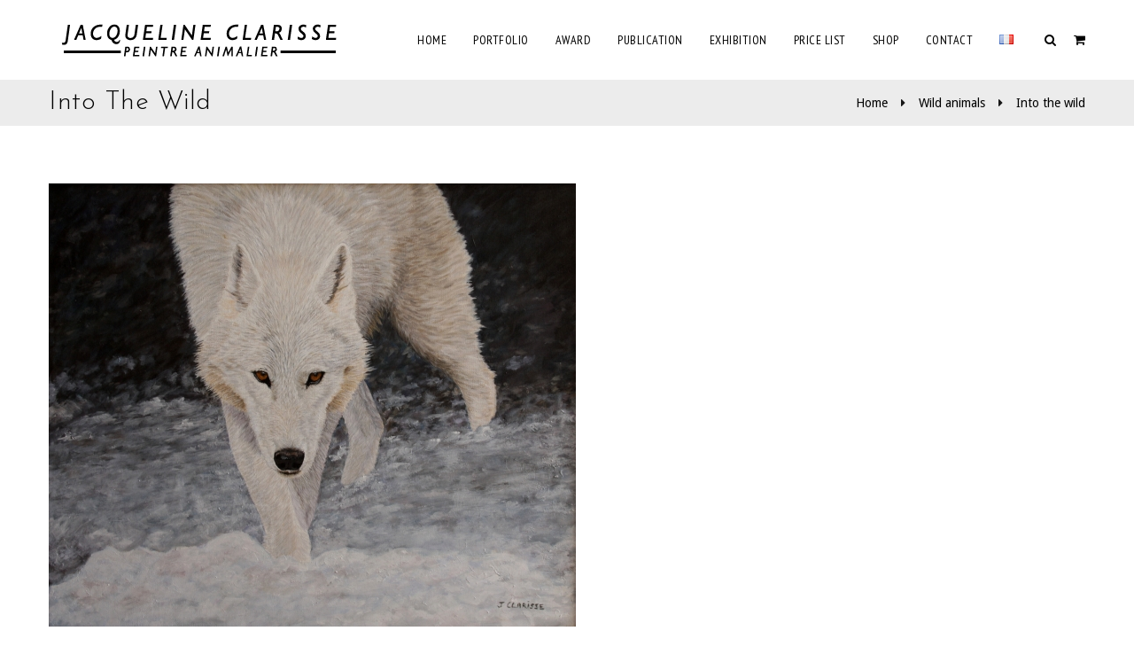

--- FILE ---
content_type: text/html; charset=UTF-8
request_url: https://jacquelineclarisse.com/dt_portfolios/into-the-wild-2/
body_size: 7860
content:
<!DOCTYPE html>
<!--[if IE 7 ]>    <html lang="en-gb" class="isie ie7 oldie no-js"> <![endif]-->
<!--[if IE 8 ]>    <html lang="en-gb" class="isie ie8 oldie no-js"> <![endif]-->
<!--[if IE 9 ]>    <html lang="en-gb" class="isie ie9 no-js"> <![endif]-->
<!--[if (gt IE 9)|!(IE)]><!--> <html lang="en-GB"> <!--<![endif]-->
<head>
	<meta charset="UTF-8">
    <meta name='viewport' content='width=device-width, initial-scale=1'>	<meta http-equiv="X-UA-Compatible" content="IE=edge">
	<title>Into the wild &#8211; Jacqueline Clarisse</title>
<link href='http://jacquelineclarisse.com/redart/wp-content/uploads/2016/03/favicon.png' rel='shortcut icon' type='image/x-icon' />
<link href='http://jacquelineclarisse.com/redart/wp-content/uploads/2016/05/apple-touch-icon.png' rel='apple-touch-icon-precomposed'/>
<link href='http://jacquelineclarisse.com/wp-content/uploads/2017/08/Jacqueline_Clarisse_logo.png' sizes='114x114' rel='apple-touch-icon-precomposed'/>
<link href='http://jacquelineclarisse.com/wp-content/uploads/2017/08/Jacqueline_Clarisse_logo.png' sizes='72x72' rel='apple-touch-icon-precomposed'/>
<link href='http://jacquelineclarisse.com/wp-content/uploads/2017/08/Jacqueline_Clarisse_logo.png' sizes='144x144' rel='apple-touch-icon-precomposed'/>
<link rel='dns-prefetch' href='//fonts.googleapis.com' />
<link rel='dns-prefetch' href='//s.w.org' />
<link rel="alternate" type="application/rss+xml" title="Jacqueline Clarisse &raquo; Feed" href="https://jacquelineclarisse.com/feed/" />
<link rel="alternate" type="application/rss+xml" title="Jacqueline Clarisse &raquo; Comments Feed" href="https://jacquelineclarisse.com/comments/feed/" />
		<script type="text/javascript">
			window._wpemojiSettings = {"baseUrl":"https:\/\/s.w.org\/images\/core\/emoji\/2.3\/72x72\/","ext":".png","svgUrl":"https:\/\/s.w.org\/images\/core\/emoji\/2.3\/svg\/","svgExt":".svg","source":{"concatemoji":"https:\/\/jacquelineclarisse.com\/wp-includes\/js\/wp-emoji-release.min.js?ver=4.8.27"}};
			!function(t,a,e){var r,i,n,o=a.createElement("canvas"),l=o.getContext&&o.getContext("2d");function c(t){var e=a.createElement("script");e.src=t,e.defer=e.type="text/javascript",a.getElementsByTagName("head")[0].appendChild(e)}for(n=Array("flag","emoji4"),e.supports={everything:!0,everythingExceptFlag:!0},i=0;i<n.length;i++)e.supports[n[i]]=function(t){var e,a=String.fromCharCode;if(!l||!l.fillText)return!1;switch(l.clearRect(0,0,o.width,o.height),l.textBaseline="top",l.font="600 32px Arial",t){case"flag":return(l.fillText(a(55356,56826,55356,56819),0,0),e=o.toDataURL(),l.clearRect(0,0,o.width,o.height),l.fillText(a(55356,56826,8203,55356,56819),0,0),e===o.toDataURL())?!1:(l.clearRect(0,0,o.width,o.height),l.fillText(a(55356,57332,56128,56423,56128,56418,56128,56421,56128,56430,56128,56423,56128,56447),0,0),e=o.toDataURL(),l.clearRect(0,0,o.width,o.height),l.fillText(a(55356,57332,8203,56128,56423,8203,56128,56418,8203,56128,56421,8203,56128,56430,8203,56128,56423,8203,56128,56447),0,0),e!==o.toDataURL());case"emoji4":return l.fillText(a(55358,56794,8205,9794,65039),0,0),e=o.toDataURL(),l.clearRect(0,0,o.width,o.height),l.fillText(a(55358,56794,8203,9794,65039),0,0),e!==o.toDataURL()}return!1}(n[i]),e.supports.everything=e.supports.everything&&e.supports[n[i]],"flag"!==n[i]&&(e.supports.everythingExceptFlag=e.supports.everythingExceptFlag&&e.supports[n[i]]);e.supports.everythingExceptFlag=e.supports.everythingExceptFlag&&!e.supports.flag,e.DOMReady=!1,e.readyCallback=function(){e.DOMReady=!0},e.supports.everything||(r=function(){e.readyCallback()},a.addEventListener?(a.addEventListener("DOMContentLoaded",r,!1),t.addEventListener("load",r,!1)):(t.attachEvent("onload",r),a.attachEvent("onreadystatechange",function(){"complete"===a.readyState&&e.readyCallback()})),(r=e.source||{}).concatemoji?c(r.concatemoji):r.wpemoji&&r.twemoji&&(c(r.twemoji),c(r.wpemoji)))}(window,document,window._wpemojiSettings);
		</script>
		<style type="text/css">
img.wp-smiley,
img.emoji {
	display: inline !important;
	border: none !important;
	box-shadow: none !important;
	height: 1em !important;
	width: 1em !important;
	margin: 0 .07em !important;
	vertical-align: -0.1em !important;
	background: none !important;
	padding: 0 !important;
}
</style>
<link rel='stylesheet' id='contact-form-7-css'  href='https://jacquelineclarisse.com/wp-content/plugins/contact-form-7/includes/css/styles.css?ver=4.8.1' type='text/css' media='all' />
<link rel='stylesheet' id='dt-animation-css-css'  href='https://jacquelineclarisse.com/wp-content/plugins/designthemes-core-features/shortcodes/css/animations.css?ver=4.8.27' type='text/css' media='all' />
<link rel='stylesheet' id='dt-sc-css-css'  href='https://jacquelineclarisse.com/wp-content/plugins/designthemes-core-features/shortcodes/css/shortcodes.css?ver=4.8.27' type='text/css' media='all' />
<link rel='stylesheet' id='resmap_css-css'  href='https://jacquelineclarisse.com/wp-content/plugins/responsive-maps-plugin/includes/css/resmap.min.css?ver=4.0' type='text/css' media='all' />
<link rel='stylesheet' id='rs-plugin-settings-css'  href='https://jacquelineclarisse.com/wp-content/plugins/revslider/public/assets/css/settings.css?ver=5.4.1' type='text/css' media='all' />
<style id='rs-plugin-settings-inline-css' type='text/css'>
#rs-demo-id {}
</style>
<link rel='stylesheet' id='redart-css'  href='https://jacquelineclarisse.com/wp-content/themes/redart/style.css?ver=1.3' type='text/css' media='all' />
<link rel='stylesheet' id='theme-prettyphoto-css'  href='https://jacquelineclarisse.com/wp-content/themes/redart/css/prettyPhoto.css?ver=1.3' type='text/css' media='all' />
<link rel='stylesheet' id='fancybox-css'  href='https://jacquelineclarisse.com/wp-content/themes/redart/css/jquery.fancybox.css?ver=1.3' type='text/css' media='all' />
<link rel='stylesheet' id='font-awesome-css'  href='https://jacquelineclarisse.com/wp-content/plugins/js_composer/assets/lib/bower/font-awesome/css/font-awesome.min.css?ver=5.1.1' type='text/css' media='all' />
<link rel='stylesheet' id='pe-icon-7-stroke-css'  href='https://jacquelineclarisse.com/wp-content/themes/redart/css/pe-icon-7-stroke.css?ver=4.8.27' type='text/css' media='all' />
<link rel='stylesheet' id='stroke-gap-icons-style-css'  href='https://jacquelineclarisse.com/wp-content/themes/redart/css/stroke-gap-icons-style.css?ver=4.8.27' type='text/css' media='all' />
<link rel='stylesheet' id='woo-style-css'  href='https://jacquelineclarisse.com/wp-content/themes/redart/css/woocommerce.css?ver=1.3' type='text/css' media='all' />
<link rel='stylesheet' id='custom-event-css'  href='https://jacquelineclarisse.com/wp-content/themes/redart/tribe-events/custom.css?ver=1.3' type='text/css' media='all' />
<link rel='stylesheet' id='light-dark-css'  href='https://jacquelineclarisse.com/wp-content/themes/redart/css/light-skin.css?ver=1.3' type='text/css' media='all' />
<link rel='stylesheet' id='skin-css'  href='https://jacquelineclarisse.com/wp-content/themes/redart/css/skins/cyan/style.css?ver=4.8.27' type='text/css' media='all' />
<link rel='stylesheet' id='responsive-css'  href='https://jacquelineclarisse.com/wp-content/themes/redart/css/responsive.css?ver=1.3' type='text/css' media='all' />
<link rel='stylesheet' id='redart-fonts-css'  href='https://fonts.googleapis.com/css?family=Droid+Sans%3A300%2C400%2C400italic%2C500%2C600%2C700%7CPT+Sans+Narrow%3A300%2C400%2C400italic%2C500%2C600%2C700%7CJosefin+Sans%3A300%2C400%2C400italic%2C500%2C600%2C700&#038;subset&#038;ver=1.3' type='text/css' media='all' />
<link rel='stylesheet' id='dt-custom-css'  href='https://jacquelineclarisse.com/wp-content/themes/redart/css/custom.css?ver=1.3' type='text/css' media='all' />
<script type='text/javascript' src='https://jacquelineclarisse.com/wp-includes/js/jquery/jquery.js?ver=1.12.4'></script>
<script type='text/javascript' src='https://jacquelineclarisse.com/wp-includes/js/jquery/jquery-migrate.min.js?ver=1.4.1'></script>
<script type='text/javascript' src='https://jacquelineclarisse.com/wp-content/plugins/revslider/public/assets/js/jquery.themepunch.tools.min.js?ver=5.4.1'></script>
<script type='text/javascript' src='https://jacquelineclarisse.com/wp-content/plugins/revslider/public/assets/js/jquery.themepunch.revolution.min.js?ver=5.4.1'></script>
<script type='text/javascript'>
/* <![CDATA[ */
var wc_add_to_cart_params = {"ajax_url":"\/wp-admin\/admin-ajax.php","wc_ajax_url":"\/dt_portfolios\/into-the-wild-2\/?wc-ajax=%%endpoint%%","i18n_view_cart":"View basket","cart_url":"https:\/\/jacquelineclarisse.com\/fr\/?page_id=585","is_cart":"","cart_redirect_after_add":"yes"};
/* ]]> */
</script>
<script type='text/javascript' src='//jacquelineclarisse.com/wp-content/plugins/woocommerce/assets/js/frontend/add-to-cart.min.js?ver=3.1.2'></script>
<script type='text/javascript' src='https://jacquelineclarisse.com/wp-content/plugins/js_composer/assets/js/vendors/woocommerce-add-to-cart.js?ver=5.1.1'></script>
<script type='text/javascript' src='https://jacquelineclarisse.com/wp-content/themes/redart/functions/js/modernizr.custom.js?ver=4.8.27'></script>
<link rel='https://api.w.org/' href='https://jacquelineclarisse.com/wp-json/' />
<link rel="EditURI" type="application/rsd+xml" title="RSD" href="https://jacquelineclarisse.com/xmlrpc.php?rsd" />
<link rel="wlwmanifest" type="application/wlwmanifest+xml" href="https://jacquelineclarisse.com/wp-includes/wlwmanifest.xml" /> 
<link rel='prev' title='Polar bear cub' href='https://jacquelineclarisse.com/dt_portfolios/polar-bear/' />
<link rel='next' title='Wild spirit' href='https://jacquelineclarisse.com/dt_portfolios/wild-spirit-2/' />
<meta name="generator" content="WordPress 4.8.27" />
<meta name="generator" content="WooCommerce 3.1.2" />
<link rel="canonical" href="https://jacquelineclarisse.com/dt_portfolios/into-the-wild-2/" />
<link rel='shortlink' href='https://jacquelineclarisse.com/?p=8866' />
<link rel="alternate" type="application/json+oembed" href="https://jacquelineclarisse.com/wp-json/oembed/1.0/embed?url=https%3A%2F%2Fjacquelineclarisse.com%2Fdt_portfolios%2Finto-the-wild-2%2F" />
<link rel="alternate" type="text/xml+oembed" href="https://jacquelineclarisse.com/wp-json/oembed/1.0/embed?url=https%3A%2F%2Fjacquelineclarisse.com%2Fdt_portfolios%2Finto-the-wild-2%2F&#038;format=xml" />
<link rel="alternate" href="https://jacquelineclarisse.com/fr/dt_portfolios/into-the-wild/" hreflang="fr" />
<link rel="alternate" href="https://jacquelineclarisse.com/dt_portfolios/into-the-wild-2/" hreflang="en" />
	<noscript><style>.woocommerce-product-gallery{ opacity: 1 !important; }</style></noscript>
			<style type="text/css">.recentcomments a{display:inline !important;padding:0 !important;margin:0 !important;}</style>
		<meta name="generator" content="Powered by Visual Composer - drag and drop page builder for WordPress."/>
<!--[if lte IE 9]><link rel="stylesheet" type="text/css" href="https://jacquelineclarisse.com/wp-content/plugins/js_composer/assets/css/vc_lte_ie9.min.css" media="screen"><![endif]--><meta name="generator" content="Powered by Slider Revolution 5.4.1 - responsive, Mobile-Friendly Slider Plugin for WordPress with comfortable drag and drop interface." />
<noscript><style type="text/css"> .wpb_animate_when_almost_visible { opacity: 1; }</style></noscript></head>

<body class="dt_portfolios-template-default single single-dt_portfolios postid-8866 layout-wide fullwidth-header sticky-header header-on-slider woo-type15 wpb-js-composer js-comp-ver-5.1.1 vc_responsive">
<script>
  (function(i,s,o,g,r,a,m){i['GoogleAnalyticsObject']=r;i[r]=i[r]||function(){
  (i[r].q=i[r].q||[]).push(arguments)},i[r].l=1*new Date();a=s.createElement(o),
  m=s.getElementsByTagName(o)[0];a.async=1;a.src=g;m.parentNode.insertBefore(a,m)
  })(window,document,'script','https://www.google-analytics.com/analytics.js','ga');

  ga('create', 'UA-104677094-1', 'auto');
  ga('send', 'pageview');

</script>

<!-- **Wrapper** -->
<div class="wrapper">
	<div class="inner-wrapper">

		<!-- **Header Wrapper** -->
		<div id="header-wrapper">
            <!-- **Header** -->
            <header id="header">
            	<!-- **Main Header Wrapper** -->
            	<div id="main-header-wrapper" class="main-header-wrapper">

            		<div class="container">

            			<!-- **Main Header** -->
            			<div class="main-header"><div id="logo">			<a href="https://jacquelineclarisse.com/" title="Jacqueline Clarisse">
				<img class="normal_logo" src="http://jacquelineclarisse.com/wp-content/uploads/2017/08/Jacqueline_Clarisse_logo.png" alt="Jacqueline Clarisse" title="Jacqueline Clarisse" />
				<img class="retina_logo" src="http://jacquelineclarisse.com/wp-content/uploads/2017/08/Jacqueline_Clarisse_logo.png" alt="Jacqueline Clarisse" title="Jacqueline Clarisse" style="width:219px;; height:60px;;"/>
			</a></div>
            				<div id="menu-wrapper" class="menu-wrapper ">
                            	<div class="dt-menu-toggle" id="dt-menu-toggle">
                                	Menu                                    <span class="dt-menu-toggle-icon"></span>
                                </div><nav id="main-menu" class="menu-menu_uk-container"><ul class="menu"><li id="menu-item-8765" class="menu-item menu-item-type-post_type menu-item-object-page menu-item-depth-0 menu-links-with-bg  menu-item-simple-parent "><a href="https://jacquelineclarisse.com/home/">Home</a></li>
<li id="menu-item-8769" class="menu-item menu-item-type-custom menu-item-object-custom menu-item-has-children menu-item-depth-0 menu-links-with-bg  menu-item-simple-parent "><a href="#">Portfolio</a>


<ul class="sub-menu animate fadeIn">
	<li id="menu-item-8794" class="menu-item menu-item-type-post_type menu-item-object-page menu-item-depth-1"><a href="https://jacquelineclarisse.com/dogs/">Various Dogs</a></li>
	<li id="menu-item-8795" class="menu-item menu-item-type-post_type menu-item-object-page menu-item-depth-1"><a href="https://jacquelineclarisse.com/sighthounds/">Sighthounds</a></li>
	<li id="menu-item-8796" class="menu-item menu-item-type-post_type menu-item-object-page menu-item-depth-1"><a href="https://jacquelineclarisse.com/whippets-2/">Whippets</a></li>
	<li id="menu-item-8797" class="menu-item menu-item-type-post_type menu-item-object-page menu-item-depth-1"><a href="https://jacquelineclarisse.com/horses/">Horses</a></li>
	<li id="menu-item-8798" class="menu-item menu-item-type-post_type menu-item-object-page menu-item-depth-1"><a href="https://jacquelineclarisse.com/cats/">Cats</a></li>
	<li id="menu-item-8799" class="menu-item menu-item-type-post_type menu-item-object-page menu-item-depth-1"><a href="https://jacquelineclarisse.com/birds/">Birds</a></li>
	<li id="menu-item-8800" class="menu-item menu-item-type-post_type menu-item-object-page menu-item-depth-1"><a href="https://jacquelineclarisse.com/wild-animals/">Wild animals</a></li>
	<li id="menu-item-8801" class="menu-item menu-item-type-post_type menu-item-object-page menu-item-depth-1"><a href="https://jacquelineclarisse.com/people/">People</a></li>
	<li id="menu-item-8802" class="menu-item menu-item-type-post_type menu-item-object-page menu-item-depth-1"><a href="https://jacquelineclarisse.com/landscapes/">Landscapes</a></li>
</ul>
<a class="dt-menu-expand" href="#">+</a></li>
<li id="menu-item-9526" class="menu-item menu-item-type-post_type menu-item-object-page menu-item-depth-0 menu-links-with-bg  menu-item-simple-parent "><a href="https://jacquelineclarisse.com/awards/">Award</a></li>
<li id="menu-item-9530" class="menu-item menu-item-type-custom menu-item-object-custom menu-item-depth-0 menu-links-with-bg  menu-item-simple-parent "><a href="http://jacquelineclarisse.com/publications-2/">Publication</a></li>
<li id="menu-item-8768" class="menu-item menu-item-type-post_type menu-item-object-page menu-item-depth-0 menu-links-with-bg  menu-item-simple-parent "><a href="https://jacquelineclarisse.com/exhibitions/">Exhibition</a></li>
<li id="menu-item-8928" class="menu-item menu-item-type-post_type menu-item-object-page menu-item-depth-0 menu-links-with-bg  menu-item-simple-parent "><a href="https://jacquelineclarisse.com/price-list/">Price list</a></li>
<li id="menu-item-9552" class="menu-item menu-item-type-custom menu-item-object-custom menu-item-depth-0 menu-links-with-bg  menu-item-simple-parent "><a href="http://jacquelineclarisse.com/categorie-produit/chiens/">Shop</a></li>
<li id="menu-item-8767" class="menu-item menu-item-type-post_type menu-item-object-page menu-item-depth-0 menu-links-with-bg  menu-item-simple-parent "><a href="https://jacquelineclarisse.com/contact-2/">Contact</a></li>
<li id="menu-item-8734-fr" class="lang-item lang-item-64 lang-item-fr lang-item-first menu-item menu-item-type-custom menu-item-object-custom menu-item-depth-0 menu-links-with-bg  menu-item-simple-parent "><a href="https://jacquelineclarisse.com/fr/dt_portfolios/into-the-wild/"><img src="[data-uri]" title="Français" alt="Français" /></a></li>
</ul></nav>	<div class="menu-icons-wrapper">			<div class="search">
				<a href="javascript:void(0)" class="dt-search-icon"> <span class="fa fa-search"> </span> </a>
				<div class="top-menu-search-container">
					<!-- **Searchform** -->
<form method="get" id="searchform" action="https://jacquelineclarisse.com/">
    <input id="s" name="s" type="text" 
         	value="Enter Keyword" class="text_input"
		    onblur="if(this.value==''){this.value='Enter Keyword';}"
            onfocus="if(this.value =='Enter Keyword') {this.value=''; }" />
	<input name="submit" type="submit"  value="Go" />
</form><!-- **Searchform - End** -->				</div>
			</div>			<div class="cart">
				<a href="https://jacquelineclarisse.com/fr/?page_id=585" title="View Shopping Cart">
					<span class="fa fa-shopping-cart"> </span>				</a>
			</div>	</div>            				</div>            			</div>
            		</div>            	</div><!-- **Main Header** -->
			</header><!-- **Header - End** -->
		</div><!-- **Header Wrapper - End** -->

		
		
        <!-- **Main** -->
        <div id="main"><section class="main-title-section-wrapper default" style="">	<div class="container">		<div class="main-title-section"><h1>Into the wild</h1>		</div><div class="breadcrumb"><a href="https://jacquelineclarisse.com/">Home</a><span class="fa fa-caret-right"></span><a href="https://jacquelineclarisse.com/portfolio_entries/wild_animals/" rel="tag">Wild animals</a><span class="fa fa-caret-right"></span><a href="https://jacquelineclarisse.com/dt_portfolios/into-the-wild-2/">Into the wild</a></div>	</div></section>            <!-- ** Container ** -->
            <div class="container">   <section id="primary" class="content-full-width">				<article id="post-8866" class="dt-portfolio-single post-8866 dt_portfolios type-dt_portfolios status-publish has-post-thumbnail hentry portfolio_entries-wild_animals">                    
                                        
                    	<div class="dt-portfolio-single-slider-wrapper">
                        	                        	<!-- Slider -->
                            <ul class="dt-portfolio-single-slider-none">
                            	                                		<li><img width="595" height="500" src="https://jacquelineclarisse.com/wp-content/uploads/2017/07/Into_the_wild.jpg" class="attachment-full size-full wp-post-image" alt="" srcset="https://jacquelineclarisse.com/wp-content/uploads/2017/07/Into_the_wild.jpg 595w, https://jacquelineclarisse.com/wp-content/uploads/2017/07/Into_the_wild-300x252.jpg 300w" sizes="(max-width: 595px) 100vw, 595px" /></li>
                                                                                            </ul><!-- Slider Ends -->
                            
                                                    </div>
                     
                                            
                        <div class="dt-portfolio-single-details">
                        	<div class="column dt-sc-three-fourth first">
                            	<h3>Into the wild</h3>                                
                            	<p>Acrylic on linen &#8211; 18 x 15 inches</p>
<p>Wild faun &#8211; nature &#8211; portrait of a canadian wolf</p>
                                <p class="portfolio-categories"> <i class="pe-icon pe-network"> </i> <a href="https://jacquelineclarisse.com/portfolio_entries/wild_animals/" rel="tag">Wild animals</a></p>                             </div>
                            <div class="column dt-sc-one-fourth">
                                                        </div>
                        </div>
                    
                    				</article>        
        <!-- **Post Nav** -->
        <div class="post-nav-container">
        	<div class="post-prev-link"><a href="https://jacquelineclarisse.com/dt_portfolios/polar-bear/" rel="prev"><i class="fa fa-angle-double-left"> </i>Prev Entry</a> </div>
            <div class="post-next-link"><a href="https://jacquelineclarisse.com/dt_portfolios/wild-spirit-2/" rel="next">Next Entry<i class="fa fa-angle-double-right"> </i></a></div>
        </div><!-- **Post Nav - End** --> 
        
                		<div class="dt-sc-hr-invisible"></div>
                <div class="dt-sc-clear"></div>
                
                <div class="related-portfolios">
                    <h3 class=""><span>Related Projects</span></h3><div class="portfolio column dt-sc-one-third first type1"><div id="dt_portfolios-9370" class="portfolio type1">	<figure>		<img src="https://jacquelineclarisse.com/wp-content/uploads/2019/07/Louvemckenzie-1.jpg" alt="McKenzie wolf" title="McKenzie wolf"/><div class="image-overlay"><div class="links"><a title="McKenzie wolf" href="https://jacquelineclarisse.com/dt_portfolios/mckenzie-wolf/"><span class="icon icon-linked"> </span></a><a title="McKenzie wolf" data-gal="prettyPhoto[gallery]" href="https://jacquelineclarisse.com/wp-content/uploads/2019/07/Louvemckenzie-1.jpg">	<span class="icon icon-search"> </span> </a></div><div class="image-overlay-details">	<h2><a title="McKenzie wolf" href="https://jacquelineclarisse.com/dt_portfolios/mckenzie-wolf/">McKenzie wolf</a></h2><p class='categories'><a href="https://jacquelineclarisse.com/portfolio_entries/wild_animals/" rel="tag">Wild animals</a></p></div>		</div>	</figure></div></div><div class="portfolio column dt-sc-one-third type1"><div id="dt_portfolios-9312" class="portfolio type1">	<figure>		<img src="https://jacquelineclarisse.com/wp-content/uploads/2018/11/jacqueline-clarisse-vanishing-fast-evening-lionness-1.jpg" alt="Kenyan lioness" title="Kenyan lioness"/><div class="image-overlay"><div class="links"><a title="Kenyan lioness" href="https://jacquelineclarisse.com/dt_portfolios/kenyan-lioness/"><span class="icon icon-linked"> </span></a><a title="Kenyan lioness" data-gal="prettyPhoto[gallery]" href="https://jacquelineclarisse.com/wp-content/uploads/2018/11/jacqueline-clarisse-vanishing-fast-evening-lionness-1.jpg">	<span class="icon icon-search"> </span> </a></div><div class="image-overlay-details">	<h2><a title="Kenyan lioness" href="https://jacquelineclarisse.com/dt_portfolios/kenyan-lioness/">Kenyan lioness</a></h2><p class='categories'><a href="https://jacquelineclarisse.com/portfolio_entries/wild_animals/" rel="tag">Wild animals</a></p></div>		</div>	</figure></div></div><div class="portfolio column dt-sc-one-third type1"><div id="dt_portfolios-8920" class="portfolio type1">	<figure>		<img src="https://jacquelineclarisse.com/wp-content/uploads/2016/03/louve.jpg" alt="Female wolf" title="Female wolf"/><div class="image-overlay"><div class="links"><a title="Female wolf" href="https://jacquelineclarisse.com/dt_portfolios/female-wolf/"><span class="icon icon-linked"> </span></a><a title="Female wolf" data-gal="prettyPhoto[gallery]" href="https://jacquelineclarisse.com/wp-content/uploads/2016/03/louve.jpg">	<span class="icon icon-search"> </span> </a></div><div class="image-overlay-details">	<h2><a title="Female wolf" href="https://jacquelineclarisse.com/dt_portfolios/female-wolf/">Female wolf</a></h2><p class='categories'><a href="https://jacquelineclarisse.com/portfolio_entries/wild_animals/" rel="tag">Wild animals</a></p></div>		</div>	</figure></div></div>                    
                </div>
                
           </section><!-- **Primary - End** -->		        </div><!-- **Container - End** -->

        </div><!-- **Main - End** -->            <!-- **Footer** -->
            <footer id="footer">                    <div class="footer-widgets">
                        <div class="container"><div class='column dt-sc-full-width first'></div>                        </div>
                    </div>                    <div class="footer-copyright">
                        <div class="container">
							<div class="copyright"><a href="https://www.facebook.com/jacqueline.clarisse.5" target="_blank"><img src="http://jacquelineclarisse.com/wp-content/uploads/2018/facebook-logo.png"></a>

                        <p>
© 2018 <a href="#">Jacqueline  CLARISSE</a>. Tous droits réservés.</p>                            </div>    
                        </div>
                    </div>            </footer><!-- **Footer - End** -->
	</div><!-- **Inner Wrapper - End** -->
</div><!-- **Wrapper - End** -->
<style id='redart-combined-inline-css' type='text/css'>
.top-bar a, .top-bar a { color:; }.top-bar { color:#000000; background-color:#ffffff}.top-bar a:hover, .top-bar a:hover { color:#000000; }.main-header-wrapper, .fullwidth-header.semi-transparent-header .main-header-wrapper { background: rgba(255,255,255, 1); }#main-menu ul.menu > li > a { color:; }.menu-active-highlight #main-menu > ul.menu > li.current_page_item > a, .menu-active-highlight #main-menu > ul.menu > li.current_page_ancestor > a, .menu-active-highlight #main-menu > ul.menu > li.current-menu-item > a, .menu-active-highlight #main-menu > ul.menu > li.current-menu-ancestor > a { color:#ffffff; }.footer-widgets, #footer, .footer-copyright, #footer p { color:; }.footer-widgets a, #footer a, .widget ul li a, .footer-widgets .widget ul li > a, #footer .widget ul li > a { color:; }#footer h3 { color:; }h1, .dt-sc-counter.type1 .dt-sc-counter-number, .dt-sc-portfolio-sorting a, .dt-sc-testimonial .dt-sc-testimonial-author cite, .dt-sc-pr-tb-col.minimal .dt-sc-price p, .dt-sc-pr-tb-col.minimal .dt-sc-price h6 span, .dt-sc-testimonial.special-testimonial-carousel blockquote, .dt-sc-pr-tb-col .dt-sc-tb-title, .dt-sc-pr-tb-col .dt-sc-tb-content, .dt-sc-pr-tb-col .dt-sc-tb-content li, .dt-sc-bar-text, .dt-sc-counter.type3 .dt-sc-counter-number, .dt-sc-newsletter-section.type2 .dt-sc-subscribe-frm input[type="submit"], .dt-sc-timeline .dt-sc-timeline-content h2 span, .dt-sc-model-sorting a, .dt-sc-icon-box.type9 .icon-content h4, .dt-sc-icon-box.type9 .icon-content h4 span, .dt-sc-menu-sorting a, .dt-sc-menu .image-overlay .price, .dt-sc-menu .menu-categories a, .dt-sc-pr-tb-col .dt-sc-price h6, ul.products li .onsale { font-family:Josefin Sans, sans-serif; }h2 { font-family:Josefin Sans, sans-serif; }h3, .dt-sc-testimonial.type1 blockquote, .blog-entry.entry-date-left .entry-date, .dt-sc-ribbon-title, .dt-sc-testimonial.type1 .dt-sc-testimonial-author cite { font-family:Josefin Sans, sans-serif; }h4, .blog-entry .entry-meta, .dt-sc-button { font-family:Josefin Sans, sans-serif; }h5 { font-family:Josefin Sans, sans-serif; }h6 { font-family:Josefin Sans, sans-serif; }h1 { font-size:30px; font-weight:normal; letter-spacing:0.5px; }h2 { font-size:24px; font-weight:normal; letter-spacing:0.5px; }h3 { font-size:18px; font-weight:normal; letter-spacing:0.5px; }h4 { font-size:16px; font-weight:normal; letter-spacing:0.5px; }h5 { font-size:14px; font-weight:normal; letter-spacing:0.5px; }h6 { font-size:13px; font-weight:normal; letter-spacing:0.5px; }body { font-size:14px; line-height:24px; }body, .blog-entry.blog-medium-style .entry-meta, .dt-sc-event-image-caption .dt-sc-image-content h3, .dt-sc-events-list .dt-sc-event-title h5, .dt-sc-team.type2 .dt-sc-team-details h4, .dt-sc-team.type2 .dt-sc-team-details h5, .dt-sc-contact-info.type5 h6, .dt-sc-sponsors .dt-sc-one-third h3, .dt-sc-testimonial.type5 .dt-sc-testimonial-author cite, .dt-sc-counter.type3 h4, .dt-sc-contact-info.type2 h6, .woocommerce ul.products li.product .onsale, #footer .mailchimp-form input[type="email"], .dt-sc-icon-box.type5 .icon-content h5, .main-header #searchform input[type="text"], .dt-sc-testimonial.type1 .dt-sc-testimonial-author cite small, .dt-sc-pr-tb-col.type2 .dt-sc-tb-content li, .dt-sc-team.rounded .dt-sc-team-details h5, .megamenu-child-container > ul.sub-menu > li > a .menu-item-description, .menu-item-description { font-family:Droid Sans, sans-serif; }#main-menu ul.menu > li > a { font-size:14px; font-weight:normal; letter-spacing:0.5px; }#main-menu ul.menu > li > a, .dt-sc-pr-tb-col .dt-sc-tb-title h5, .dt-sc-timeline .dt-sc-timeline-content h2, .dt-sc-icon-box.type3 .icon-content h4, .dt-sc-popular-procedures .details h3, .dt-sc-popular-procedures .details .duration, .dt-sc-popular-procedures .details .price, .dt-sc-counter.type2 .dt-sc-counter-number, .dt-sc-counter.type2 h4, .dt-sc-testimonial.type4 .dt-sc-testimonial-author cite { font-family:PT Sans Narrow, sans-serif; }.fullwidth-header #main-menu > ul.menu > li > a i,.boxed-header #main-menu > ul.menu > li > a i,.two-color-header #main-menu > ul.menu > li > a i,.left-header #main-menu > ul.menu > li > a i,.overlay-header #main-menu > ul.menu > li > a i {display: none; }
</style>
<script type='text/javascript'>
/* <![CDATA[ */
var wpcf7 = {"apiSettings":{"root":"https:\/\/jacquelineclarisse.com\/wp-json\/contact-form-7\/v1","namespace":"contact-form-7\/v1"},"recaptcha":{"messages":{"empty":"Please verify that you are not a robot."}}};
/* ]]> */
</script>
<script type='text/javascript' src='https://jacquelineclarisse.com/wp-content/plugins/contact-form-7/includes/js/scripts.js?ver=4.8.1'></script>
<script type='text/javascript' src='https://jacquelineclarisse.com/wp-content/plugins/designthemes-core-features/shortcodes/js/jquery.tabs.min.js?ver=4.8.27'></script>
<script type='text/javascript' src='https://jacquelineclarisse.com/wp-content/plugins/designthemes-core-features/shortcodes/js/jquery.tipTip.minified.js?ver=4.8.27'></script>
<script type='text/javascript' src='https://jacquelineclarisse.com/wp-content/plugins/designthemes-core-features/shortcodes/js/jquery.inview.js?ver=4.8.27'></script>
<script type='text/javascript' src='https://jacquelineclarisse.com/wp-content/plugins/designthemes-core-features/shortcodes/js/jquery.animateNumber.min.js?ver=4.8.27'></script>
<script type='text/javascript' src='https://jacquelineclarisse.com/wp-content/plugins/designthemes-core-features/shortcodes/js/jquery.donutchart.js?ver=4.8.27'></script>
<script type='text/javascript' src='https://jacquelineclarisse.com/wp-content/plugins/designthemes-core-features/shortcodes/js/shortcodes.js?ver=4.8.27'></script>
<script type='text/javascript' src='//jacquelineclarisse.com/wp-content/plugins/woocommerce/assets/js/jquery-blockui/jquery.blockUI.min.js?ver=2.70'></script>
<script type='text/javascript' src='//jacquelineclarisse.com/wp-content/plugins/woocommerce/assets/js/js-cookie/js.cookie.min.js?ver=2.1.4'></script>
<script type='text/javascript'>
/* <![CDATA[ */
var woocommerce_params = {"ajax_url":"\/wp-admin\/admin-ajax.php","wc_ajax_url":"\/dt_portfolios\/into-the-wild-2\/?wc-ajax=%%endpoint%%"};
/* ]]> */
</script>
<script type='text/javascript' src='//jacquelineclarisse.com/wp-content/plugins/woocommerce/assets/js/frontend/woocommerce.min.js?ver=3.1.2'></script>
<script type='text/javascript'>
/* <![CDATA[ */
var wc_cart_fragments_params = {"ajax_url":"\/wp-admin\/admin-ajax.php","wc_ajax_url":"\/dt_portfolios\/into-the-wild-2\/?wc-ajax=%%endpoint%%","fragment_name":"wc_fragments_0844a63d5ad5ec6b59a5e6ca958a2bed"};
/* ]]> */
</script>
<script type='text/javascript' src='//jacquelineclarisse.com/wp-content/plugins/woocommerce/assets/js/frontend/cart-fragments.min.js?ver=3.1.2'></script>
<script type='text/javascript'>
var dttheme_urls = {
		 theme_base_url:'https://jacquelineclarisse.com/wp-content/themes/redart'
 		,framework_base_url:'https://jacquelineclarisse.com/wp-content/themes/redart/framework/'
 		,ajaxurl:'https://jacquelineclarisse.com/wp-admin/admin-ajax.php'
 		,url:'https://jacquelineclarisse.com'
 		,stickynav:'enable'
 		,stickyele:'.main-header-wrapper'
 		,isRTL:''
 		,loadingbar:'disable'
 		,nicescroll:'disable'
	};
</script>
<script type='text/javascript' src='https://jacquelineclarisse.com/wp-content/themes/redart/functions/js/jquery.ui.totop.min.js?ver=4.8.27'></script>
<script type='text/javascript' src='https://jacquelineclarisse.com/wp-content/themes/redart/functions/js/jquery.plugins.js?ver=4.8.27'></script>
<script type='text/javascript' src='https://jacquelineclarisse.com/wp-content/themes/redart/functions/js/jquery.visualNav.min.js?ver=4.8.27'></script>
<script type='text/javascript' src='https://jacquelineclarisse.com/wp-content/themes/redart/functions/js/custom.js?ver=4.8.27'></script>
<script type='text/javascript' src='https://jacquelineclarisse.com/wp-includes/js/wp-embed.min.js?ver=4.8.27'></script>
</body>
</html>

--- FILE ---
content_type: text/css
request_url: https://jacquelineclarisse.com/wp-content/themes/redart/css/light-skin.css?ver=1.3
body_size: 7625
content:
@charset "utf-8";

/*----*****---- << Default >> ----*****----*/
	
	/* Background Color */
	
	body, .footer-copyright, .vc-blog-section .vc_images_carousel .vc_carousel-control, .vc-contact-section .vc-contact_map::after, #yith-wcwl-popup-message, .portfolio.type2 .image-overlay .links a:hover, .layout-boxed .inner-wrapper, 
	.rotate-header #main-menu .menu, .two-color-header .main-header-wrapper:after { background-color:#FFFFFF; }
	
	.dt-sc-button.with-icon.icon-right.type1:hover, .dt-sc-button.filled:hover, input[type="submit"]:hover, button:hover, input[type="reset"]:hover, .dt-sc-team-social.rounded-square li a:hover, .dt-sc-icon-box.type3:hover .icon-wrapper span,
	.dt-sc-counter.type2:hover .dt-sc-couter-icon-holder, .skin-highlight .dt-sc-testimonial.type6 .dt-sc-testimonial-author:before, .skin-highlight .dt-sc-testimonial.type6:after
	,.dt-sc-contact-info.type2 span, .dt-sc-contact-info.type6:before, .dt-sc-contact-info.type8 span, .dt-sc-icon-box.type7:hover .icon-wrapper span, .dt-sc-icon-box.type6:hover .icon-wrapper, .dt-sc-icon-box.type6:hover .icon-content a,
	.dt-sc-image-caption:hover .dt-sc-image-content a, .dt-sc-newsletter-section.type2 .dt-sc-subscribe-frm input[type="submit"], .dt-sc-portfolio-sorting.type1 a:before, 
	.dt-sc-portfolio-sorting.type1 a:after, .dt-sc-portfolio-sorting.type6 a.active-sort:before, .dt-sc-portfolio-sorting.type6 a, .vc-blog-section .vc_images_carousel .vc_carousel-control:focus, .vc_images_carousel .vc_carousel-control:hover,
	.dt-sc-icon-box.type9 .icon-content .dt-sc-sociable li a:hover, .vc-contact-section .dt-sc-sociable.vc-about-social-icons li a:hover, .portfolio.type2 .image-overlay .links a, .rotate-header #main-menu.nav-is-visible .menu .current-menu-ancestor > a,
	.rotate-header #main-menu.nav-is-visible .menu li:hover a, .rotate-header .menu-trigger span, .rotate-header .menu-trigger span::before, .rotate-header .menu-trigger span::after, .rotate-header .nav-is-visible .menu-trigger span::before,
	.rotate-header .nav-is-visible .menu-trigger span::after, .rotate-header #main-menu.nav-is-visible .menu .current_page_item > a, #main-menu ul li.menu-item-simple-parent ul, .rotate-header #main-menu.nav-is-visible .menu .current-menu-item > a, 
	#main-menu .megamenu-child-container, #main-menu .megamenu-child-container.menu-hasbg, #dt-style-picker, #dt-style-picker h2, #dt-style-picker ul li a, .style-picker-ico, .breadcrumb .fa.default, .dt-menu-toggle-icon, .dt-menu-toggle-icon:before,
	.dt-menu-toggle-icon:after  { background-color:#000000; }
	
	.main-title-section-wrapper, .dt-sc-portfolio-sorting.type2 a, .dt-sc-portfolio-sorting.type7 a, .dt-sc-team .dt-sc-team-details, .top-bar, .blog-entry.sticky { background-color: #ececec; }
	
	.portfolio.type7 .image-overlay .links a:before, .portfolio.type7 .image-overlay .links a:after{ background-color: rgba(0,0,0,0.8); }
	.portfolio.type7 .image-overlay .links a:hover:before, .portfolio.type7 .image-overlay .links a:hover:after { background-color: rgba(255,255,255,0.8); }
	
	.fullwidth-header.semi-transparent-header .main-header-wrapper, .boxed-header.semi-transparent-header .main-header, .woocommerce #yith-wcwl-popup-message, .page-template #yith-wcwl-popup-message { background-color:rgba(255,255,255, 0.7); } 
	
	.header-align-center.fullwidth-menu-header .is-sticky .menu-wrapper, .standard-header .is-sticky .main-header-wrapper, .header-on-slider .is-sticky .main-header-wrapper, 
	.fullwidth-header.semi-transparent-header.header-on-slider .is-sticky .main-header-wrapper, .rotate-header #header.nav-is-visible .main-header-wrapper { background-color:rgba(255,255,255, 0.8); }
	
	.dt-sc-vertical-separator:before, .domain-search { background:rgba(0, 0, 0, 0.2); }	

	/* Color */
	
	h1, h2, h3, h4, h5, h6, h1 a, h2 a, h3 a, h4 a, h5 a, h6 a, #main-menu ul.menu > li > a, .dt-sc-button.with-icon:hover span, .dt-sc-portfolio-sorting.type6 a:hover, .dt-sc-portfolio-sorting.type6 a.active-sort, 
	.portfolio.type6 .image-overlay .links a:hover, .dt-sc-icon-box.type9 .icon-content strong, #footer .footer-copyright.dt-sc-dark-bg .payment-options a:hover, .dt-sc-dark-bg .breadcrumb a, .secondary-sidebar .widget ul li:hover:before, 
	.widget ul li:hover:before, .widget.widget_nav_menu ul.menu li:hover:before, #footer .widget ul li:hover:before, .portfolio.type2 .image-overlay .links a:hover, .portfolio-categories a, .portfolio-categories i, .project-details li span, 
	.dt-sc-sociable li a, .tagcloud a,	.vc_images_carousel .vc_carousel-control, .widget h3 a, .entry-meta-data p a, .entry-meta-data p i, .author-info h3 a, .page-link span, .page-link a span, .page-link a, ul.commentlist li .author-name > a,
	ul.commentlist li .reply a, ul.commentlist li .reply a:hover, .gallery-caption, .breadcrumb a, .secondary-sidebar .tagcloud a:hover, .secondary-sidebar .widget ul li.recentcomments a:hover, .dt-menu-toggle, .menu-icons-wrapper .search a,
	.menu-icons-wrapper .cart a { color:#000000; }
	
	.dt-sc-portfolio-sorting.type2 a:hover, .dt-sc-portfolio-sorting.type2 a.active-sort, .dt-sc-portfolio-sorting.type6 a, .rotate-header #main-menu.nav-is-visible .menu .current-menu-ancestor > a, .rotate-header #main-menu.nav-is-visible .menu li:hover a,
	.rotate-header #main-menu.nav-is-visible .menu .current_page_item > a, #main-menu .megamenu-child-container > ul.sub-menu > li > a,	#main-menu .megamenu-child-container > ul.sub-menu > li > .nolink-menu, 
	#main-menu .megamenu-child-container ul.sub-menu > li > ul li a, #main-menu .megamenu-child-container ul.sub-menu > li > ul li a, #main-menu ul li.menu-item-simple-parent ul li a, .rotate-header #main-menu.nav-is-visible .menu .current-menu-item > a,
	.style-picker-ico, .style-picker-ico:hover { color: #FFFFFF; }
	
	.dt-sc-contact-info.type4:hover span, .dt-sc-contact-info.type4 p, .dt-sc-contact-info.type4 small, .dt-sc-contact-info.type4 p a, .dt-sc-newsletter-section.type8 .newsletter-text p, .vc-enquiry-details p, 
	.blog-entry.entry-date-author-left .entry-date-author .entry-author a, .dt-sc-icon-box.type9 .icon-content p, .dt-sc-icon-box.type9 .icon-content p a, .dt-sc-pricing-table.dt-sc-pr-tb-col .dt-sc-tb-content li, .dt-sc-event.type2 .event-timing a { color: #797979; }
	
	.dt-sc-icon-box.type9 .icon-wrapper span, #dt-style-picker h2, #dt-style-picker h3 { color:#ececec; }
	
	.dt-sc-icon-box.type9:hover .icon-wrapper span { color: #cecccc; }
	
	body, a:hover, p, .entry-details .entry-body p, #footer .footer-links li a, #footer .payment-options li a:hover, #footer .copyright p a, .dt-sc-service-content p, .dt-sc-icon-content-wrapper:hover .dt-sc-ico-content p, 
	.dt-sc-icon-content-wrapper:hover .dt-sc-ico-content p a, blockquote q, label span, label, .widget ul li a, ol.dt-sc-fancy-list li span, .vc-about-section p, .dt-sc-icon-box.type9:hover .icon-content p, .dt-sc-icon-box.type9:hover .icon-content p a,
	.vc-contact-section .vc-contact-info-container .dt-sc-contact-info p a:hover, .vc-enquiry-details .dt-sc-contact-info a:hover, .vc-enquiry-details p strong, .dt-sc-newsletter-section.type8 .newsletter-text p i, .secondary-sidebar .widget ul li > a,
	.secondary-sidebar .tagcloud a, .footer-widgets .widget ul li > a, #footer .widget ul li > a { color: rgba( 0,0,0,0.9); }
	
	#footer .payment-options li a, #footer .copyright p, .recent-posts-widget li .entry-meta p, .secondary-sidebar .widget ul li::before, .widget ul li:before, .widget.widget_nav_menu ul.menu li:before, .tweet_list li .tweet-time,
	.available-domains li p { color:rgba( 0,0,0,0.3); }
	
	.rotate-header #main-menu .menu li a i { color: rgba(255,255,255, 0.3); }
	
	.recent-posts-widget li .entry-meta a, .dt-sc-testimonial.type5 .dt-sc-testimonial-author cite small, .breadcrumb span.current { color:rgba( 0,0,0, 0.5);}	
	
	/* Border-Color */

	.dt-sc-portfolio-sorting a, .page-link span, .page-link a, ul.commentlist li .reply a, .dt-menu-toggle { border-color: #000000; }
	
	#main-menu ul > li.menu-item-simple-parent:hover > a, #main-menu .menu li a { border-color: #000000 !important; }
	
	.widget ul li, .widget.widget_nav_menu ul.menu li, .widget.widget_categories ul li > a span, .widget.widget_archive ul li > a span, .dt-sc-portfolio-sorting.type5 a, .widget.woocommerce ul.product_list_widget li, 
	.widget.woocommerce ul.product-categories li:last-child, .widget.woocommerce ul.product_list_widget li a img, .select2-drop-active { border-color:rgba(0,0,0, 0.2); }
	
	.woocommerce .shop_table th:first-child, .woocommerce .shop_table td:first-child, .woocommerce .shop_table th:last-child, .woocommerce .shop_table td:last-child { border-color: rgba(0,0,0,0.1); }
	
	.widget ul li:hover, .widget.widget_nav_menu ul.menu li:hover, .widget.woocommerce ul.product_list_widget li:hover, #footer .tweet_list li:hover { border-bottom-color: #000000; }
	
	.widget.widget_categories ul li:hover > a span, .widget.widget_archive ul li:hover > a span { border-left-color: #000000; border-right-color: #000000; border-top-color: #000000; color: #000000; }
	
	.project-details li, #dt-style-picker, #dt-style-picker h2, .style-picker-ico, #dt-style-picker ul li a:hover, .blog-entry.blog-thumb-style { border-color: #eeeeee; }
	
	.dt-sc-pricing-table.dt-sc-pr-tb-col .dt-sc-tb-header .dt-sc-price, .dt-sc-pricing-table.dt-sc-pr-tb-col .dt-sc-tb-content li { border-color: #999999; }
	
	#dt-style-picker ul li a { border-color: #333333;}
	
	@media only screen and (max-width: 767px) {
		#main-menu .megamenu-child-container > ul.sub-menu > li > a, #main-menu .megamenu-child-container > ul.sub-menu > li > .nolink-menu, #main-menu .megamenu-child-container ul.sub-menu > li > ul li a, 
		#main-menu ul li.menu-item-simple-parent ul li a { color: #000000; }
		
		.left-header #main-menu > ul.menu > li > a, .left-header #main-menu > ul.menu > li:last-child > a, #main-menu .megamenu-child-container ul.sub-menu > li.current-menu-ancestor > a, #main-menu ul li.menu-item-simple-parent > ul > li > a,
		#main-menu .menu-item-megamenu-parent .megamenu-child-container > ul.sub-menu > li > a { border-color: #000000 !important; }
	}
	
	/* Box shadow-Color */
	
	#main-menu ul li.menu-item-simple-parent ul li ul { box-shadow: 0 0 20px 0 rgba(255,255,255, 0.3); }
	
	
/*----*****---- << Shortcodes >> ----*****----*/

	/* Background-Color */
	
	.dt-sc-dropcap-container .dt-sc-dropcap, .dt-sc-boxed-tooltip:hover, .dt-sc-image-caption.type2 .dt-sc-image-content, .dt-sc-button.with-icon span::after, .dt-sc-button.filled.dt-sc-expand::after, 
	.dt-sc-toggle-frame-set .dt-sc-toggle-frame h5.dt-sc-toggle-accordion:before, .dt-sc-toggle-frame-set .dt-sc-toggle-frame h5.dt-sc-toggle:before, .dt-sc-toggle-frame-set .dt-sc-toggle-frame h5.dt-sc-toggle-accordion:after, 
	.dt-sc-toggle-frame-set .dt-sc-toggle-frame h5.dt-sc-toggle:after, .dt-sc-toggle-group-set .dt-sc-toggle-frame h5.dt-sc-toggle-accordion a::after, .dt-sc-toggle-group-set .dt-sc-toggle-frame h5.dt-sc-toggle-accordion a::before,
	.dt-sc-toggle-group-set .dt-sc-toggle-frame h5.dt-sc-toggle::after, .dt-sc-toggle-group-set .dt-sc-toggle-frame h5.dt-sc-toggle::before, .dt-sc-event.type5:hover .dt-sc-events-read-more, .dt-sc-button.with-icon span, h5.dt-sc-toggle-accordion:before,
	h5.dt-sc-toggle-accordion:after, h5.dt-sc-toggle-accordion:after, h5.dt-sc-toggle:before, h5.dt-sc-toggle:after, .dt-sc-toggle-frame h5.dt-sc-toggle-accordion.active:after, .dt-sc-dark-bg h5.dt-sc-toggle-accordion:after, 
	.dt-sc-dark-bg h5.dt-sc-toggle-accordion:before, h5.dt-sc-toggle-accordion.active:after, h5.dt-sc-toggle.active:after, .dt-sc-dark-bg h5.dt-sc-toggle:after, .dt-sc-dark-bg h5.dt-sc-toggle:before, .dt-sc-dark-bg  h5.dt-sc-toggle-accordion:after,
	.dt-sc-contact-info.type5 span, .dt-sc-event.type1 .dt-sc-event-meta, .dt-sc-image-caption.type6 .dt-sc-image-overlay .dt-sc-button:hover, .dt-sc-team-social.hexagon-border li:hover, .dt-sc-sociable.hexagon-with-border li:hover, 
	.dt-sc-sociable.hexagon-border li:hover, .dt-sc-button.dt-sc-expand::after { background-color: #000000; }
	
	.dt-sc-dropcap-wrapper .vc_column-inner:hover .dt-sc-dropcap-container .dt-sc-dropcap, .dt-sc-contact-info.type3:after, .dt-sc-image-caption .dt-sc-image-wrapper .icon-wrapper:after, .dt-sc-newsletter-section.type2 .dt-sc-subscribe-frm input[type="text"],
	.dt-sc-newsletter-section.type2 .dt-sc-subscribe-frm input[type="email"], .dt-sc-newsletter-section.type3 .dt-sc-subscribe-frm input[type="text"], .dt-sc-newsletter-section.type3 .dt-sc-subscribe-frm input[type="email"], .dt-sc-newsletter-section.type4,
	.dt-sc-newsletter-section.type4 .dt-sc-subscribe-frm input[type="email"], .dt-sc-newsletter-section.type4 .dt-sc-subscribe-frm input[type="text"], .entry-format a, .blog-entry.blog-medium-style:hover .entry-format a,
	.blog-entry.blog-medium-style.dt-blog-medium-highlight.dt-sc-skin-highlight .entry-format a, .dt-sc-image-caption.type5 .dt-sc-image-title:before, .dt-sc-image-caption.type5 .dt-sc-image-title:after,	.dt-sc-timeline-section.type2 .dt-sc-timeline 
	.dt-sc-timeline-content .dt-sc-timeline-icon-wrapper, .dt-sc-timeline-section.type3 .dt-sc-timeline .dt-sc-timeline-content:after, .vc-table tr.alternate td, .vc-table .alternate td, .tribe-week-grid-hours, .type2.tribe_events .event-details,
	.type2.tribe_events .event-organize, .type2.tribe_events .event-venue, .type1.tribe_events .event-image-wrapper .event-datetime, .type1.tribe_events .event-image-wrapper .event-venue, .dt-sc-events-list:hover, #tribe-bar-form .tribe-bar-filters-inner {  background-color: #FFFFFF; }
	
	.dt-sc-icon-box.type5 .icon-wrapper:before, .dt-sc-icon-box.type13, .dt-sc-image-caption.type7 .dt-sc-image-content { background-color: #919191; }
	
	.tribe-events-calendar div[id*="tribe-events-daynum-"], .tribe-events-calendar div[id*="tribe-events-daynum-"] a { background-color: rgba(0,0,0, 0.2);}
	
	.tribe-events-calendar div[id*="tribe-events-daynum-"] a { background: none; }
	
	.dt-sc-testimonial.type2 .dt-sc-testimonial-quote:before, .dt-sc-testimonial.type2 .dt-sc-testimonial-quote:after, .dt-sc-popular-procedures .details { background-color: rgba(0,0,0,0.25); }
	
	.dt-sc-images-wrapper .carousel-arrows a, .dt-sc-image-caption.type5 .dt-sc-image-content, .tribe-events-grid .tribe-scroller > .scroller-pane { background-color: rgba(0,0,0,0.15); }
	
	.tribe-events-grid .tribe-scroller > .scroller-pane > .scroller-slider, .dt-sc-pricing-table.dt-sc-pr-tb-col .dt-sc-tb-header .dt-sc-price { background-color: rgba(0,0,0,0.5);}
	
	.dt-sc-event.type4 h2.entry-title { background-color:rgba(255,255,255,0.7); }
	
	.dt-sc-toggle-frame h5.dt-sc-toggle-accordion:after, .dt-sc-toggle-frame h5.dt-sc-toggle-accordion:before, .dt-sc-toggle-frame h5.dt-sc-toggle:after, .dt-sc-toggle-frame h5.dt-sc-toggle:before, .dt-sc-image-caption.type6 .dt-sc-image-overlay { background-color:rgba(255,255,255, 0.8); }
	
	.dt-sc-hr-timeline-section.type1 .dt-sc-hr-timeline .dt-sc-hr-timeline-content, .dt-sc-hr-timeline-section.type1 .dt-sc-hr-timeline .dt-sc-hr-timeline-content:before, .dt-sc-hr-timeline-section.type2:before, 
	.dt-sc-hr-timeline-section.type2 .dt-sc-hr-timeline-thumb:after, .dt-sc-title.with-two-color-stripe:before, .dt-sc-dark-bg .dt-sc-bmi-calculator, .dt-sc-training-details, .dt-sc-timeline-section:before, .dt-sc-timeline .dt-sc-timeline-content:after, 
	.dt-sc-timeline-section.type2:before, .dt-sc-timeline-section.type3:before, .tribe-grid-allday, .tribe-events-list-separator-month, .tribe-week-today, .tribe-events-day .tribe-events-day-time-slot h5, .recurring-info-tooltip, 
	.tribe-events-calendar .tribe-events-tooltip, .tribe-events-week .tribe-events-tooltip, .tribe-events-photo-event-wrap, .type5.tribe_events .nav-top-links a:hover, .type3.tribe_events .dt-sc-tabs-horizontal-frame-content, 
	.event-meta-tab ul.dt-sc-tabs-horizontal-frame > li > a.current, .dt-sc-event.type3 .dt-sc-event-meta, .dt-sc-event.type5 .dt-sc-event-cost, .dt-sc-event.type5 .dt-sc-events-read-more, .dt-sc-events-list::before, 
	.dt-sc-newsletter-section.type1 .dt-sc-subscribe-frm input[type="email"], .dt-sc-newsletter-section.type1 .dt-sc-subscribe-frm input[type="text"], .boxed-header .main-header, input[type="text"],
	input[type="password"], input[type="email"], input[type="url"], input[type="tel"], input[type="number"], input[type="range"], input[type="date"], textarea, input.text, input[type="search"], textarea, select, .selection-box:after, .selection-box select, 
	.blog-entry.with-border, .skin-highlight .dt-sc-button.rounded-border:hover, .skin-highlight .dt-sc-button.bordered:hover, .widget .dt-sc-newsletter-section.boxed .dt-sc-subscribe-frm input[type="email"], 
	.widget .dt-sc-newsletter-section.boxed .dt-sc-subscribe-frm input[type="submit"], .available-domains li .dt-sc-button, .left-header #header-wrapper, .hotel-search-container form input[type="submit"], 
	.menu-icons-wrapper .top-menu-search-container .search-form, .main-header #searchform, .tagcloud a, .hotel-search-container h4, .widget.widget_categories ul li > a span, .widget.widget_archive ul li > a span, .dt-sc-icon-box.type10, 
	.dt-sc-icon-box.type11, .dt-sc-newsletter-section.type3 .dt-sc-subscribe-frm, .dt-sc-team.type2, .dt-sc-hr-timeline-section.type2 .dt-sc-hr-timeline-thumb:before, .dt-sc-timeline-section.type4 .dt-sc-timeline-image-wrapper:before,
	.dt-sc-timeline-section.type4:before, .dt-sc-timeline-section.type4 .dt-sc-timeline-image-wrapper:after, #tribe-bar-form, .post-nav-container .post-next-link a, .post-nav-container .post-prev-link a { background-color: #ececec; }
	
	@media only screen and (max-width: 767px) {
		.dt-sc-timeline-section.type1::after, .dt-sc-timeline-section.type3::after { background-color: #ececec; }
	}
	
	.dt-sc-tabs-horizontal-container ul.dt-sc-tabs-horizontal > li > a, .dt-sc-tabs-vertical-container ul.dt-sc-tabs-vertical > li > a, .dt-sc-toggle-group-set h5.dt-sc-toggle a::before, .dt-sc-toggle-frame-set h5.dt-sc-toggle-accordion a::before,
	.dt-sc-toggle-frame h5.dt-sc-toggle-accordion, .dt-sc-toggle-frame h5.dt-sc-toggle, .dt-sc-pricing-table.dt-sc-pr-tb-col, .dt-sc-pr-tb-col.minimal .icon-wrapper:before, .dt-sc-pr-tb-col.minimal .dt-sc-price, .dt-sc-pr-tb-col .dt-sc-buy-now a,
	.dt-sc-pr-tb-col .dt-sc-tb-header, .tribe-events-photo-event-wrap:hover, #tribe-events-photo-events .type-tribe_events.tribe-events-photo-event, .type5.tribe_events .nav-top-links a, .dt-sc-event-image-caption, .dt-sc-progress, .dt-sc-titled-box-content,
	.dt-sc-icon-box.type10 .icon-wrapper, .dt-sc-icon-box.type11.alter, .dt-sc-twitter-icon span, .dt-sc-twitter-icon:before, .dt-sc-twitter-icon:after, #tribe-bar-views .tribe-bar-views-list .tribe-bar-views-option a, .post-edit-link, .vc_inline-link { background-color: #eeeeee; }
	
	/* Color */
	
	.dt-sc-counter, .dt-sc-testimonial.type1 blockquote, .dt-sc-testimonial-wrapper .dt-sc-testimonial .dt-sc-testimonial-author cite, .dt-sc-contact-info.type3 p a:hover, .dt-sc-counter, .top-bar a, .dt-sc-boxed-tooltip, 
	.dt-sc-dropcap-wrapper .vc_column-inner:hover .dt-sc-dropcap-container .dt-sc-dropcap, h5.dt-sc-donutchart-title, .dt-sc-testimonial-wrapper .dt-sc-testimonial .dt-sc-testimonial-author cite, .carousel-arrows a:hover:before,
	.dt-sc-contact-info a:hover, .dt-sc-contact-info.type3 p a, .dt-sc-contact-info.type2:hover span, .dt-sc-contact-info.type5:hover h6 a, .dt-sc-contact-info.type8:hover span, .dt-sc-triangle-wrapper:hover .dt-sc-triangle-content h4,
	.dt-sc-triangle-wrapper:hover .dt-sc-triangle-content h5, .dt-sc-icon-box.type5:hover .icon-wrapper span, .dt-sc-image-caption.type4:hover .dt-sc-image-content a, .dt-sc-twitter-feeds .tweet-text, 
	.dt-sc-newsletter-section.type2 .dt-sc-subscribe-frm input[type="submit"]:hover, .dt-sc-newsletter-section.type2 .dt-sc-subscribe-frm input[type="text"], .dt-sc-newsletter-section.type2 .dt-sc-subscribe-frm input[type="email"], 
	.blog-entry.entry-date-left .entry-date, .blog-entry.entry-date-left .entry-date a, .blog-entry.entry-date-left .entry-date a i, .blog-entry.blog-medium-style.dt-blog-medium-highlight:hover .entry-format a, .dt-sc-portfolio-sorting a,
	.dt-sc-icon-box.type5 .icon-content a:hover, .blog-entry.blog-medium-style.dt-blog-medium-highlight.dt-sc-skin-highlight .entry-format a, .dt-sc-timeline-section.type2 .dt-sc-timeline .dt-sc-timeline-content h2 span, 
	.dt-sc-timeline-section.type3 .dt-sc-timeline .dt-sc-timeline-content h2 span, .dt-sc-timeline-section.type4 .dt-sc-timeline .dt-sc-timeline-content h2 span, .dt-sc-tabs-horizontal-container ul.dt-sc-tabs-horizontal > li > a:hover,
	.dt-sc-tabs-horizontal-container ul.dt-sc-tabs-horizontal > li > a.current, .dt-sc-tabs-vertical-container ul.dt-sc-tabs-vertical > li > a:hover, .dt-sc-tabs-vertical-container ul.dt-sc-tabs-vertical > li > a.current, 
	.dt-sc-tabs-horizontal-container ul.dt-sc-tabs-horizontal > li > a, .dt-sc-tabs-vertical-container ul.dt-sc-tabs-vertical > li > a, .dt-sc-pr-tb-col .dt-sc-buy-now a, .recurring-info-tooltip, .tribe-events-calendar .tribe-events-tooltip, 
	.tribe-events-week .tribe-events-tooltip, .type4.tribe_events .event-details li dt, .type4.tribe_events .event-organize li dt, .type4.tribe_events .event-venue li dt, .type5.tribe_events .nav-top-links a, .type5.tribe_events .event-details li,
	.type5.tribe_events .event-organize li, .type5.tribe_events .event-venue li, .type1.tribe_events .nav-top-links a, .type1 .event-schedule a, .event-meta-tab ul.dt-sc-tabs-horizontal-frame > li > a.current, .type3.tribe_events .event-details li dt,
	.type3.tribe_events .event-organize li dt, .type3.tribe_events .event-venue li dt, .type3.tribe_events .right-calc a, .type3.tribe_events .tribe-events-sub-nav a, .dt-sc-event.type4:hover .dt-sc-event-date span, 
	.dt-sc-event.type5 .dt-sc-events-read-more, .dt-sc-events-list .dt-sc-event-title h5 small, .dt-sc-progress .dt-sc-bar-text, h5.dt-sc-toggle-accordion a:hover, h5.dt-sc-toggle a:hover, .type2 .dt-sc-toggle-frame h5.dt-sc-toggle-accordion.active a,
	.dt-sc-toggle-frame h5.dt-sc-toggle.active a, .dt-sc-contact-info.type3 h6, .dt-sc-contact-info.type3 p, .dt-sc-contact-info.type5:hover a span, .dt-sc-contact-info.type7 h6, .dt-sc-contact-info.type6, .dt-sc-contact-info.type6 span,
	.dt-sc-contact-info.type6 h6, .dt-sc-contact-info.type6 a, .dt-sc-contact-info.type4 span:before, .dt-sc-contact-info.type5:hover h6 a, th, .dt-sc-pr-tb-col:hover .dt-sc-buy-now a, .dt-sc-pr-tb-col.minimal:hover .dt-sc-buy-now a,
	.dt-sc-pr-tb-col.minimal:hover .dt-sc-price h6, .dt-sc-pr-tb-col.minimal:hover .dt-sc-price p, .dt-sc-pr-tb-col.minimal:hover .icon-wrapper span, .dt-sc-pr-tb-col:hover .dt-sc-tb-title h5, .dt-sc-pr-tb-col:hover .dt-sc-tb-title p, 
	.dt-sc-pr-tb-col:hover .dt-sc-price h6, .dt-sc-pricing-table.dt-sc-pr-tb-col .dt-sc-tb-title h5, .dt-sc-event.type1:hover .dt-sc-event-meta p, .dt-sc-event.type1:hover .events-venue a, .dt-sc-event.type1 .dt-sc-event-thumb p, 
	.dt-sc-icon-box.type10:hover .icon-wrapper span, .dt-sc-icon-box.type10:hover .icon-content h4, .dt-sc-icon-box.type11:hover .icon-content h4, .dt-sc-icon-box.type11.red:hover .icon-content h4, .dt-sc-icon-box.type11.green:hover .icon-content h4,
	.dt-sc-icon-box.type11.blue:hover .icon-content h4, .dt-sc-icon-box.type11.cadetblue:hover .icon-content h4, .dt-sc-icon-box.type11.slateblue:hover .icon-content h4, .dt-sc-icon-box.type11.brown:hover .icon-content h4, 
	.dt-sc-icon-box.type11.orange:hover .icon-content h4, .dt-sc-icon-box.type11.lightgreen:hover .icon-content h4, .dt-sc-icon-box.type11:hover .icon-content p, .dt-sc-twitter-icon span, .dt-sc-team.type2 .dt-sc-team-details h4, 
	.dt-sc-team.type2 .dt-sc-team-details h5, .dt-sc-team-social.hexagon-border li a, #tribe-bar-form label, .tribe-events-calendar div[id*="tribe-events-daynum-"], .tribe-events-calendar div[id*="tribe-events-daynum-"] a, 
	.pagination ul li a, .pagination ul li span, .pagination ul li a:hover, .pagination ul li span, .pagination ul li a:hover i, .post-nav-container .post-next-link a, .post-nav-container .post-prev-link a, .post-nav-container .post-next-link a i,
	.post-nav-container .post-prev-link a i, .post-nav-container .post-next-link a:hover, .post-nav-container .post-prev-link a:hover, .post-nav-container .post-next-link a:hover i, .post-nav-container .post-prev-link a:hover i, .post-edit-link,
	.vc_inline-link, .dt-sc-button.filled, .dt-sc-button.filled:hover { color:#000000; }
	
	.dt-sc-testimonial-wrapper .dt-sc-testimonial .dt-sc-testimonial-author cite small, .dt-sc-team.hide-social-show-on-hover .dt-sc-team-details h5, .dt-sc-icon-box.type5 .icon-wrapper span, .dt-sc-image-caption .dt-sc-image-title h6,
	.dt-sc-contact-info.type2 h6, .dt-sc-title.with-boxed h2 a:hover, .dt-sc-newsletter-section.type3 .dt-sc-subscribe-frm input[type="text"], .dt-sc-newsletter-section.type3 .dt-sc-subscribe-frm input[type="email"], 
	.dt-sc-newsletter-section.type6 .dt-sc-subscribe-frm input[type="email"], .carousel-arrows a::before, .dt-sc-sociable.diamond-square-border li a, .dt-sc-team.rounded.hide-social-show-on-hover .dt-sc-team-details h5,
	.dt-sc-team.rounded.hide-social-show-on-hover:hover .dt-sc-team-details h5, .dt-sc-tweet span, .dt-sc-newsletter-section.type4 .dt-sc-subscribe-frm input[type="text"], .dt-sc-newsletter-section.type4 .dt-sc-subscribe-frm input[type="email"], 
	.project-details li a, .project-details p, .type4.tribe_events .event-details li, .type4.tribe_events .event-organize li, .type4.tribe_events .event-venue li, .type3.tribe_events .event-details li, .type3.tribe_events .event-organize li,
	.type3.tribe_events .event-venue li, .dt-sc-event.type5 .dt-sc-event-meta .dt-sc-event-date, .dt-sc-event.type1:hover .dt-sc-event-meta p span { color:rgba(0,0,0, 0.5); }
	
	.dt-sc-contact-info.type6 a:hover { color:rgba(255, 255, 255, 0.6); }
	
	.dt-sc-testimonial.type5 .dt-sc-testimonial-author cite:before { color: rgba( 0,0,0, 0.3); }	
	
	.blog-entry .entry-meta a, .entry-meta .date, .entry-meta .comments, .entry-meta .author, .dt-sc-event.type4 h2.entry-title a, .dt-sc-event.type4 .dt-sc-event-date i, .left-header-footer p, .dt-sc-hexagons li span, .dt-sc-events-list-wrapper h3,
	.dt-sc-events-list .dt-sc-event-date p span, .dt-sc-events-list .dt-sc-event-duration h6, ul.dt-sc-tabs-horizontal-frame > li > a { color: rgba(0,0,0, 0.8); }
	
	.dt-sc-icon-box .large-icon { color: rgba(0,0,0, 0.15); }
	
	.dt-sc-dropcap-container .dt-sc-dropcap, .dt-sc-newsletter-section.type2 input[type="submit"], .dt-sc-contact-info.type2 span, .dt-sc-contact-info.type3 p a:hover, .dt-sc-contact-info.type8 span, .dt-sc-triangle-content h4, 
	.dt-sc-triangle-wrapper .dt-sc-triangle-content h5, .dt-sc-icon-box.type7 .icon-wrapper span, .dt-sc-icon-box.type6:hover .icon-wrapper span, .dt-sc-icon-box.type6:hover .icon-content a, .dt-sc-icon-box.type3:hover .icon-wrapper span,
	.dt-sc-image-caption .dt-sc-image-wrapper .icon-wrapper span, .dt-sc-image-caption:hover .dt-sc-image-content a, .dt-sc-image-caption.type4 .dt-sc-image-content a:hover, .dt-sc-image-caption.type2 .dt-sc-image-content,
	.dt-sc-image-caption.type2 .dt-sc-image-content h3, .dt-sc-image-caption.type2:hover .dt-sc-image-content p, .blog-entry.blog-medium-style.dt-blog-medium-highlight.dt-sc-skin-highlight:hover .entry-format a, 
	.dt-sc-event.type5:hover .dt-sc-events-read-more, .dt-sc-contact-info.type5 span, .dt-sc-image-caption.type6 .dt-sc-image-overlay .dt-sc-button:hover, .post-edit-link:hover, .vc_inline-link:hover, .left-header-footer .dt-sc-sociable li:hover a { color: #FFFFFF; }
	
	.dt-sc-event.type1 .dt-sc-event-meta p, .dt-sc-event.type1 .events-venue a { color:#ececec; }
		
	.dt-sc-icon-box.type9 .icon-content p i { color: #7f7f7f; }
	
	.dt-sc-image-caption.type6 .dt-sc-image-overlay p, .dt-sc-team.type2 .dt-sc-team-details p { color: #797979; }	
	
	.dt-sc-dark-bg h1, .dt-sc-dark-bg h2, .dt-sc-dark-bg h3, .dt-sc-dark-bg h4, .dt-sc-dark-bg h5, .dt-sc-dark-bg h6, .dt-sc-dark-bg h1 a, .dt-sc-dark-bg h2 a, .dt-sc-dark-bg h3 a, .dt-sc-dark-bg h4 a, .dt-sc-dark-bg h5 a, .dt-sc-dark-bg h6 a,
	.dt-sc-dark-bg p, .dt-sc-dark-bg ul.dt-sc-fancy-list li { color: #ffffff; }
	
	/* Border-Color*/
	
	.dt-sc-dropcap-container .dt-sc-dropcap, .dt-sc-image-caption.type5 .dt-sc-image-content:before, .dt-sc-icon-box.type3 .icon-wrapper span, .dt-sc-contact-info.type8 span, .dt-sc-icon-box.type6 .icon-wrapper, 
	.dt-sc-icon-box.type7 .icon-wrapper span, .dt-sc-event.type1 .dt-sc-event-meta p.events-venue, .dt-sc-icon-box.type10 .icon-wrapper, .dt-sc-icon-box.type11, .dt-sc-hr-timeline-section.type2 .dt-sc-hr-timeline-thumb:before, 
	.dt-sc-timeline-section.type4 .dt-sc-timeline-image-wrapper:before { border-color: #FFFFFF; }
	
	.dt-sc-down-arrow::before, .dt-sc-testimonial.type2 blockquote::before, .dt-sc-pr-tb-col.type2:hover .dt-sc-price::after { border-top-color: #FFFFFF; }

	#tiptip_content, .dt-sc-dropcap-wrapper .vc_column-inner:hover .dt-sc-dropcap-container .dt-sc-dropcap, .dt-sc-contact-info.type2, .dt-sc-contact-info.type8, .dt-sc-button.with-icon span, .dt-sc-contact-info.type5, 
	.dt-sc-pr-tb-col .dt-sc-price, .dt-sc-newsletter-section.type3 .dt-sc-subscribe-frm input[type="submit"], .dt-sc-team-social.hexagon-border li, .dt-sc-team-social.hexagon-border li:before, .dt-sc-team-social.hexagon-border li:after, .pagination ul li a,
	.pagination ul li span, .dt-sc-button.bordered:hover { border-color: #000000; }
	
	#tiptip_holder.tip_top #tiptip_arrow { border-top-color: #000000; }
	#tiptip_holder.tip_right #tiptip_arrow { border-right-color: #000000; }
	#tiptip_holder.tip_bottom #tiptip_arrow { border-bottom-color: #000000; }
	#tiptip_holder.tip_left #tiptip_arrow { border-left-color: #000000; }
	
	.dt-sc-image-caption.type3 .dt-sc-image-wrapper:before { border-right-color: #FFFFFF; }
	.dt-sc-image-caption.type3.left-content .dt-sc-image-wrapper:before { border-left-color: #FFFFFF; }
	.dt-sc-image-caption.type3.bottom-content .dt-sc-image-wrapper:before { border-bottom-color: #FFFFFF; }
	
	.dt-sc-testimonial.type2 blockquote, .dt-sc-testimonial.type2 .dt-sc-testimonial-author span, .dt-sc-icon-box.type7, .dt-sc-image-with-caption img, .dt-sc-image-caption.type4 .dt-sc-image-content, 
	ul.dt-sc-tabs-horizontal-frame > li > a.current, .carousel-arrows a, .dt-sc-counter.type1, input[type="text"]:focus, input[type="password"]:focus, input[type="email"]:focus, input[type="url"]:focus, input[type="tel"]:focus, input[type="number"]:focus, 
	input[type="range"]:focus, input[type="date"]:focus, textarea:focus, input.text:focus, input[type="search"]:focus { border-color: rgba(0,0,0, 0.25); }
	
	.dt-sc-icon-box.type1, .woocommerce form .selection-box::after, .woocommerce .selection-box::after, input[type="text"], input[type="password"], input[type="email"], input[type="url"], input[type="tel"], input[type="number"], 
	input[type="range"], input[type="date"], textarea, input.text, input[type="search"], select, blockquote.type1 q, #tribe-bar-views .tribe-bar-views-list .tribe-bar-views-option a { border-color: rgba(0,0,0, 0.15);}

	.dt-sc-pricing-table.dt-sc-pr-tb-col { border-color: rgba(255,255,255,0.15); }
	
	.selection-box:before { border-top-color:rgba(0,0,0, 0.15); }
	.selection-box:after { border-right-color:rgba(0,0,0, 0.15); }
	.selection-box:after { border-left-color:rgba(0,0,0, 0.15); }
	
	.dt-sc-contact-info.type3:before { border-color:rgba(0,0,0, 0.4); }
	
	.dt-sc-toggle-frame h5.dt-sc-toggle-accordion, .dt-sc-toggle-frame h5.dt-sc-toggle { border-bottom-color:rgba(255,255,255, 0.1); }	
	.dt-sc-toggle-frame h5.dt-sc-toggle-accordion, .dt-sc-toggle-frame h5.dt-sc-toggle { border-color:rgba(255,255,255, 0.1); }	
	.dt-sc-toggle-frame .dt-sc-toggle-content  { border-bottom-color:rgba(255,255,255, 0.1); }
	
	.dt-sc-team.type2 .dt-sc-team-details h5 { border-bottom-color:rgba(0,0,0, 0.1); }
	
	.tweet_list li { border-bottom-color:rgba(0,0,0, 0.15); }
	
	.dt-sc-triangle-content:before { border-top-color: #000000; }
	
	.dt-sc-triangle-wrapper.alter .dt-sc-triangle-content:before, .dt-sc-image-caption:hover .dt-sc-image-wrapper .icon-wrapper:before, .dt-sc-image-caption .dt-sc-image-title span { border-bottom-color: #000000; }
	
	blockquote.type1 q, blockquote.type2, .dt-sc-newsletter-section.type4 .dt-sc-subscribe-frm input[type="text"], .dt-sc-newsletter-section.type4 .dt-sc-subscribe-frm input[type="email"], .dt-sc-newsletter-section.type4, 
	.dt-sc-newsletter-section.type4 .dt-sc-subscribe-frm input[type="text"], .dt-sc-newsletter-section.type4 .dt-sc-subscribe-frm input[type="email"], .dt-sc-pr-tb-col:hover .dt-sc-price { border-color: rgba(0,0,0, 0.2); }
	
	.dt-sc-sociable.diamond-square-border li, .dt-sc-sociable.rounded-border li a, .vc-table table, .vc-table thead th, .vc-table td, .vc-table tbody th, .dt-sc-pr-tb-col, .dt-sc-pr-tb-col .dt-sc-tb-content li { border-color: rgba(0,0,0,0.5); }

	.dt-sc-timeline .dt-sc-timeline-content:before, .dt-sc-timeline-section.type3 .dt-sc-timeline .dt-sc-timeline-content:before, .tribe-grid-header, .dt-sc-event.type4 .dt-sc-event-date, .dt-sc-timeline-section.type4 .dt-sc-timeline-image-wrapper img,
	.dt-sc-testimonial.type3 .dt-sc-testimonial-author:before, .post-nav-container .post-next-link a, .post-nav-container .post-prev-link a, .post-nav-container:before { border-color:#ececec; }
	
	.dt-sc-team.type2 .dt-sc-team-details:before { border-right-color: #ececec; }
	
	.widget.widget_categories ul li > a span, .widget.widget_archive ul li > a span { border-bottom-color: #ececec; }	
	
	#tribe-events-content .tribe-events-calendar td, #tribe-events-content table.tribe-events-calendar { border-color: rgba(0,0,0,0.2);}
	
	.tribe-week-grid-block div, .tribe-events-grid .tribe-grid-content-wrap .column, .tribe-grid-allday, .tribe-events-grid { border-color:rgba(0,0,0, 0.15); }
	
	.type-tribe_events.tribe-events-photo-event .tribe-events-photo-event-wrap, .type4.tribe_events .data-wrapper p, .type3.tribe_events .tribe-events-sub-nav, .dt-sc-events-list-wrapper h3, .dt-sc-events-list .dt-sc-event-date,
	.dt-sc-image-caption.type7:hover .dt-sc-image-content, .dt-sc-progress, .dt-sc-icon-box.type8, .dt-sc-testimonial.type1 .dt-sc-testimonial-author span { border-color: #eeeeee; }
	
	.dt-sc-event-image-caption .dt-sc-image-content:before, .dt-sc-icon-box.type4:before { border-left-color:#eeeeee; }
	
	.dt-sc-icon-box.type13:hover, .dt-sc-image-caption.type7 .dt-sc-image-content { border-color: #919191; }
	
	/* Box-shadow */
	
	.dt-sc-dropcap-container .dt-sc-dropcap { -moz-box-shadow: 0 0 0 10px #000000 inset;	-webkit-box-shadow: 0 0 0 10px #000000 inset; box-shadow: 0 0 0 10px #000000 inset; }	
	.dt-sc-dropcap-wrapper .vc_column-inner:hover .dt-sc-dropcap-container .dt-sc-dropcap { -moz-box-shadow: 0 0 0 1px #000000 inset; -webkit-box-shadow: 0 0 0 1px #000000 inset;	box-shadow: 0 0 0 1px #000000 inset;  }
	
	.dt-sc-icon-box.type9 .icon-content { -webkit-box-shadow: 0 0 0 200px #ececec inset; -moz-box-shadow: 0 0 0 200px #ececec inset; box-shadow: 0 0 0 200px #ececec inset; }
	.dt-sc-icon-box.type9:hover .icon-content { -webkit-box-shadow: 0 0 0 1px rgba(0,0,0, 0.2) inset; -moz-box-shadow: 0 0 0 1px rgba(0,0,0, 0.2) inset; box-shadow: 0 0 0 1px rgba(0,0,0, 0.2) inset; }
	
	.tribe-events-photo-event-wrap:hover { -webkit-box-shadow: 0 0 10px rgba(0,0,0, 0.3); -moz-box-shadow: 0 0 10px rgba(0,0,0, 0.3); box-shadow: 0 0 10px rgba(0,0,0, 0.3); }
	
	.type2.tribe_events .event-details, .type2.tribe_events .event-organize, .type2.tribe_events .event-venue { -webkit-box-shadow: 0 0 0 20px rgba(255,255,255, 0.7); -moz-box-shadow: 0 0 0 20px rgba(255,255,255, 0.7); 
	box-shadow: 0 0 0 20px rgba(255,255,255, 0.7); }
	
	.dt-sc-event.type2 .dt-sc-event-meta { -webkit-box-shadow: 0 20px 0 #FFFFFF; -moz-box-shadow: 0 20px 0 #FFFFFF; box-shadow: 0 20px 0 #FFFFFF; }
	
	.dt-sc-progress .dt-sc-bar { -webkit-box-shadow: inset 0 -1px 0 rgba(255,255,255, 0.15); -moz-box-shadow: inset 0 -1px 0 rgba(255,255,255, 0.15); box-shadow: inset 0 -1px 0 rgba(255,255,255, 0.15); }
	
	.dt-sc-progress-striped .dt-sc-bar {
	  background-image: -webkit-gradient(linear, 0 100%, 100% 0, color-stop(0.25, rgba(0,0,0, 0.15)), color-stop(0.25, transparent), color-stop(0.5, transparent), color-stop(0.5, rgba(0,0,0, 0.15)), color-stop(0.75, rgba(0,0,0, 0.15)),
	  color-stop(0.75, transparent), to(transparent));
	  background-image: -webkit-linear-gradient(90deg, rgba(0,0,0, 0.15) 25%, transparent 25%, transparent 50%, rgba(0,0,0, 0.15) 50%, rgba(0,0,0, 0.15) 75%, transparent 75%, transparent);
	  background-image: -moz-linear-gradient(90deg, rgba(0,0,0, 0.15) 25%, transparent 25%, transparent 50%, rgba(0,0,0, 0.15) 50%, rgba(0,0,0, 0.15) 75%, transparent 75%, transparent);
	  background-image: -o-linear-gradient(90deg, rgba(0,0,0, 0.15) 25%, transparent 25%, transparent 50%, rgba(0,0,0, 0.15) 50%, rgba(0,0,0, 0.15) 75%, transparent 75%, transparent);
	  background-image: linear-gradient(90deg, rgba(0,0,0, 0.15) 25%, transparent 25%, transparent 50%, rgba(0,0,0, 0.15) 50%, rgba(0,0,0, 0.15) 75%, transparent 75%, transparent); 
	}
	
	.dt-sc-progress .dt-sc-bar + .dt-sc-bar { -webkit-box-shadow: inset 1px 0 0 rgba(255,255,255,.15), inset 0 -1px 0 rgba(255,255,255,.15); -moz-box-shadow: inset 1px 0 0 rgba(255,255,255,.15), inset 0 -1px 0 rgba(255,255,255,.15); 
	box-shadow: inset 1px 0 0 rgba(255,255,255,.15), inset 0 -1px 0 rgba(255,255,255,.15); }
	
	.left-header .main-header { -webkit-box-shadow: 0 0 50px 0 #737373; -moz-box-shadow: 0 0 50px 0 #737373; box-shadow: 0 0 50px 0 #737373; }

	
/*----*****---- << Woo-commerce >> ----*****----*/
	
	/* Background Color */
		
	.woocommerce a.button:hover, .woocommerce button.button:hover, .woocommerce button:hover, .woocommerce input.button:hover, .woocommerce input[type=button]:hover, .woocommerce input[type=submit]:hover, .woocommerce #respond input#submit:hover, .woocommerce a.button.alt:hover, .woocommerce button.button.alt:hover, .woocommerce input.button.alt:hover, .woocommerce #respond input#submit.alt:hover, .woocommerce .product .summary .add_to_wishlist:hover, .woocommerce .wishlist_table .add_to_cart.button:hover, .woocommerce .yith-wcwl-add-button a.add_to_wishlist:hover, .woocommerce .yith-wcwl-popup-button a.add_to_wishlist:hover, .woocommerce .wishlist_table a.ask-an-estimate-button:hover, .woocommerce .wishlist-title a.show-title-form:hover, .woocommerce .hidden-title-form a.hide-title-form:hover, .woocommerce .yith-wcwl-wishlist-new button:hover, .woocommerce .wishlist_manage_table a.create-new-wishlist:hover, .woocommerce .wishlist_manage_table button.submit-wishlist-changes:hover, .woocommerce .yith-wcwl-wishlist-search-form button.wishlist-search-button:hover, .woocommerce .cart input.button:hover, .woocommerce-page a.button:hover, .woocommerce-page button.button:hover, .woocommerce-page button:hover, .woocommerce-page input.button:hover, .woocommerce-page input[type=button]:hover, .woocommerce-page input[type=submit]:hover, .woocommerce-page #respond input#submit:hover, .woocommerce-page a.button.alt:hover, .woocommerce-page button.button.alt:hover, .woocommerce-page input.button.alt:hover, .woocommerce-page #respond input#submit.alt:hover, .woocommerce-page .product .summary .add_to_wishlist:hover, .woocommerce-page .wishlist_table .add_to_cart.button:hover, .woocommerce-page .yith-wcwl-add-button a.add_to_wishlist:hover, .woocommerce-page .yith-wcwl-popup-button a.add_to_wishlist:hover, .woocommerce-page .wishlist_table a.ask-an-estimate-button:hover, .woocommerce-page .wishlist-title a.show-title-form:hover, .woocommerce-page .hidden-title-form a.hide-title-form:hover, .woocommerce-page .yith-wcwl-wishlist-new button:hover, .woocommerce-page .wishlist_manage_table a.create-new-wishlist:hover, .woocommerce-page .wishlist_manage_table button.submit-wishlist-changes:hover, .woocommerce-page .yith-wcwl-wishlist-search-form button.wishlist-search-button:hover, .woocommerce-page .cart input.button:hover, ul.products li .product-wrapper, .woocommerce .woocommerce-message, .woocommerce .woocommerce-info, .woocommerce .woocommerce-error { background-color: #000000; }
	
	.woocommerce tbody td, .woocommerce tbody th, .woocommerce table.shop_attributes .alt td, .woocommerce table.shop_attributes .alt th, .woocommerce .cart_totals table.shop_table th, .woocommerce-page .cart_totals table.shop_table th, 
	.woocommerce-checkout #payment { background: #eeeeee; }
	
	.woocommerce .quantity .qty, .select2-results, .select2-container .select2-choice, .select2-search, .select2-drop.select2-drop-above.select2-drop-active, .select2-drop { background-color: #ececec; }
	
	.woocommerce-checkout #payment div.payment_box { background-color: rgba(0,0,0,0.1); }
	
	.woocommerce ul.products li.product:hover .product-content { background-color: rgba(0,0,0,0.25); }
	
	/* Color */
		
	.woocommerce ul.products li.product .onsale, .woocommerce ul.products li.product .product-details a, .woocommerce ul.products li.product .out-of-stock, .woocommerce ul.products li.product .price, .product .summary .price .from, .product_meta a:hover,
	#billing_country_chzn, #billing_state_chzn, .chzn-container-single .chzn-single span, .woocommerce-checkout #payment ul.payment_methods li, .woocommerce .woocommerce-message a, .woocommerce .woocommerce-info a, .woocommerce .woocommerce-error a,
	.woocommerce table.shop_attributes tbody th { color:#FFFFFF; }
	
	.woocommerce th.product-price, .woocommerce .product-price, .woocommerce .cart_totals table tbody th, .woocommerce-checkout #payment ul.payment_methods li label, .payment_methods a, .woocommerce table.cart td.product-name a:hover, 
	.product-thumb-wrapper .summary .woocommerce-product-rating a:hover, .product .summary .price .amount, .woocommerce div.product .woocommerce-tabs ul.tabs li.active a, .woocommerce div.product .woocommerce-tabs ul.tabs li a:hover, 
	.product-thumb-wrapper .summary .product_meta a:hover { color: #000000; }
	
	.woocommerce span.price ins .amount, .woocommerce .product-price ins .amount, ul.products li .product-title p, .woocommerce p.price del, .woocommerce span.price del, .woocommerce .product-price del, .woocommerce p.price del .amount, 
	.woocommerce span.price del .amount, .woocommerce .product-price del .amount { color:#ececec; }
	
	.woocommerce .woocommerce-error, .woocommerce .woocommerce-info, .woocommerce .woocommerce-message { color: rgba(255,255,255,0.8);}
	
	.woocommerce div.product .woocommerce-tabs ul.tabs li a { color: rgba(0,0,0,0.8);}
	
	.woocommerce-MyAccount-navigation ul > li > a { color: rgba(0,0,0,0.4); }
	
	/* Border Color */
	
	.woocommerce-checkout #payment ul.payment_methods { border-color: #ececec; }
		
	.woo-type15 ul.products li.product:hover .product-content:after { border-color: rgba(0,0,0,0.75) rgba(0,0,0,0.75) rgba(0,0,0,0.35) rgba(0,0,0,0.35); }
	
	.woocommerce ul.products li.product .product-content:after { border-color: rgba(0,0,0,0.35) rgba(0,0,0,0.35) rgba(0,0,0,0.75) rgba(0,0,0,0.75); }
	
	.woocommerce ul.products li.product:hover .product-content:after { border-color: rgba(0,0,0,0.25) rgba(0,0,0,0.25) rgba(0,0,0,0.35) rgba(0,0,0,0.35); }
	
	.woocommerce table.shop_table td { border-top-color: rgba(0,0,0,0.1); }
	
	.woocommerce table.wishlist_table thead th, .woocommerce table.wishlist_table tbody td, .woocommerce-cart .cart-collaterals .cart_totals tr th, .woocommerce-cart .cart-collaterals .cart_totals tr td, 
	.woocommerce-cart table.cart td.actions .coupon .input-text, .select2-search input[type="text"], .woocommerce table.shop_attributes, .woocommerce table.shop_table, .woocommerce-cart .cart-collaterals .cart_totals table.shop_table.cart,  
	.woocommerce-checkout #payment div.form-row { border-color: rgba(0,0,0,0.1); }
	
	.woocommerce .shop_table th:first-child, .woocommerce .shop_table td:first-child { border-left-color: rgba(0,0,0,0.1); }
	.woocommerce .shop_table th:last-child, .woocommerce .shop_table td:last-child { border-right-color: rgba(0,0,0,0.1); }
	
	.woocommerce .shop_table.cart tbody tr:last-child th, .woocommerce .shop_table.cart tbody tr:last-child td,
	.woocommerce .shop_table tfoot tr:last-child th, .woocommerce .shop_table tfoot tr:last-child td { border-bottom-color: rgba(0,0,0,0.1); }
	
	.woocommerce form.checkout_coupon, .woocommerce form.login, .woocommerce form.register, .addresses .col-1 header, .addresses .col-2 header, .addresses .col-1 address, .addresses .col-2 address { border-color: rgba(0,0,0, 0.2); }
	
	.select2-container-active .select2-choice, .select2-container-active .select2-choices { border-color: rgba(0,0,0, 0.3); }
	
	.woocommerce-checkout #payment div.payment_box:after { border-color: rgba(255,255,255, 0) rgba(255,255,255, 0) rgba(0,0,0, 0.1); }
	
	.woocommerce-MyAccount-navigation ul > li.is-active > a { border-color: rgba(0,0,0,0.2); }
	.woocommerce-MyAccount-navigation ul > li.is-active > a { border-bottom-color: #FFFFFF; }
	.woocommerce-MyAccount-navigation ul { border-bottom-color: rgba(0,0,0,0.2); }

	/* Box shadow Color */
	
	.woo-type15 ul.products li.product:hover .product-wrapper { -webkit-box-shadow: 0 0 5px rgba(255,255,255, 0.25); -moz-box-shadow: 0 0 5px rgba(255,255,255, 0.25); -ms-box-shadow: 0 0 5px rgba(255,255,255, 0.25); 
	-o-box-shadow: 0 0 5px rgba(255,255,255, 0.25); box-shadow: 0 0 5px rgba(255,255,255, 0.25); }
	
	.select2-dropdown-open .select2-choice { -moz-box-shadow: 0 1px 0 #ececec inset; -webkit-box-shadow: 0 1px 0 #ececec inset; box-shadow: 0 1px 0 #ececec inset; }	

/*----*****---- << 404 & Coming Soon >> ----*****----*/	
	
	/* Background Color */
		
	.error-content .menu-links li:hover a, .under-construction.type6 .dt-sc-newsletter-section input[type="email"] { background:#000000; }
	.error404.type7 .dt-go-back, .error404.type7 #searchform input[type="submit"] { background-color: #ececec; }
	.error404.type7 .dt-go-back:hover, .error404.type7 #searchform input[type="submit"]:hover { background-color: rgba(0,0,0, 0.9); }
	.error404.type7 #searchform input[type="text"] { background-color: rgba(0,0,0, 0.1); }
	
	/* Color */	
	
	.error-content .menu-links li a { color:rgba(0,0,0, 0.5); }
	.error-content .menu-links li:hover a, .error404.type7 #searchform input[type="submit"]:hover, .error404.type7 .dt-go-back:hover, .under-construction.type6 .dt-sc-newsletter-section input[type="email"] { color: #FFFFFF; }
	.error404.type7 .dt-go-back, .error404.type7 #searchform input[type="submit"], .under-construction.type6 .wpb_wrapper > h2 { color: #000000; }
	
	/* Border-Color */	
	
	.error404.type7 .dt-go-back, .error404.type7 #searchform input[type="submit"] { border-color: #eeeeee; }
	.error404.type7 .dt-go-back:hover { border-color: rgba(255,255,255, 0.5); }
	.error404.type7 #searchform input[type="submit"]:hover { border-color: #ececec; }
	
/*----*****---- << To Top >> ----*****----*/

	#toTopHover { background-position: left -80px; }
	#toTop:hover { box-shadow: -4px -4px 0px 0px rgba(0,0,0,0.4); -webkit-box-shadow: -4px -4px 0px 0px rgba(0,0,0,0.4); -moz-box-shadow: -4px -4px 0px 0px rgba(0,0,0,0.4); }	
	


--- FILE ---
content_type: text/css
request_url: https://jacquelineclarisse.com/wp-content/themes/redart/css/responsive.css?ver=1.3
body_size: 55921
content:
@charset "utf-8";
/* CSS Document */

/*----*****---- << Responsive >> ----*****----*/
	/*----*****---- << Desktop >> ----*****----*/	
	
	 @media only screen and (min-width:1200px) and (max-width:1280px) {
	
		.rotate-header #main-menu ul li.menu-item-simple-parent ul { width: 274px; }
	
		/** Event **/
		.dt-sc-event-image-caption .dt-sc-image-content, .dt-sc-event-image-caption .dt-sc-image-wrapper { width:100%; }
		.dt-sc-event-image-caption .dt-sc-image-wrapper img { width:100%; }
		
		.dt-sc-icon-box.type14 { min-height: 325px; }
		
		/** Image caption **/
		.dt-sc-image-caption.type6 { overflow: hidden; }
		.dt-sc-image-caption.type6 .dt-sc-image-wrapper { padding: 45px 0 0; }
		.dt-sc-image-caption.type6 .dt-sc-image-wrapper img { max-height: none; width: 100%; }
		.dt-sc-image-caption.type6:hover:before { top: 0; }		 
		.dt-sc-image-caption.type6 .dt-sc-image-content p { display: none; }
		
		/** Blog **/
				
		.vc-blog-section .wpb_column .wpb_text_column { padding: 0 20px !important; }
		.vc-blog-section .wpb_column h3.vc_custom_heading { font-size: 25px !important; margin: 0 0 5px !important; }
				
		/** Portfolio **/
		.dt-sc-portfolio-container.portfolio-fullwidth .dt-sc-one-half.no-space { width: 47%; }
		.dt-sc-portfolio-container.portfolio-fullwidth .dt-sc-one-half, .container .dt-sc-portfolio-container .dt-sc-one-half, .vc_row-no-padding .dt-sc-portfolio-container .dt-sc-one-half { width: 46%;}
		
		.dt-sc-portfolio-container.portfolio-fullwidth .dt-sc-one-third, .container .dt-sc-portfolio-container .dt-sc-one-third, .vc_row-no-padding .dt-sc-portfolio-container .dt-sc-one-third,
		.dt-sc-portfolio-container.portfolio-fullwidth .dt-sc-one-fourth, .container .dt-sc-portfolio-container .dt-sc-one-fourth, .vc_row-no-padding .dt-sc-portfolio-container .dt-sc-one-fourth { width: 30%;}
		
		.dt-sc-portfolio-container.portfolio-fullwidth .dt-sc-one-third.no-space, .page-template-tpl-fullwidth .dt-sc-portfolio-container .portfolio.no-space.dt-sc-one-fourth, 
		.page-template-tpl-portfolio .dt-sc-portfolio-container .portfolio.no-space.dt-sc-one-fourth { width: 31.4%; }
		
		/** Frames **/
		
		.frame-fullwidth .frame.dt-sc-one-third { width: 31.4%; }
		.frame-grid .frame-details .frame-content { padding: 0 40px; }
		
		.dt-sc-newsletter-section.type1 .dt-sc-subscribe-frm input[type="email"], .dt-sc-newsletter-section.type1 .dt-sc-subscribe-frm input[type="text"]{ width: 66%; }
		
		.under-construction.type6 .wpb_wrapper > h2 { font-size: 35px; }
		.under-construction.type6 .dt-sc-counter-wrapper h3 { font-size: 22px; }
		.under-construction.type6 .dt-sc-newsletter-section form input[type="email"], .under-construction.type6 .dt-sc-newsletter-section forminput[type="text"] { width: 100%; }
		.under-construction.type6 .dt-sc-counter-number { font-size: 50px; line-height: 50px; padding: 20px; }
	 }
    /* Note: Design for a width of 960px */
	
    @media only screen and (min-width:992px) and (max-width:1199px) {
		
		.container { width:900px; }
		.container.fill-container, .page-template-tpl-fullwidth .section-wrapper.fullwidth-section .container.fill-stretch-row { width:930px; }
		.layout-boxed .wrapper, .layout-boxed .is-sticky #header-wrapper { width:940px; }
		
		.page-with-sidebar .vc_row-no-padding .dt-sc-newsletter-section.type7 { max-width:900px; }
		
		#primary { width:670px; }
		#primary.with-both-sidebar { width:440px; }
		#secondary, #secondary-right, #secondary-left { width:200px; }
		
		.rotate-header #main-menu ul li.menu-item-simple-parent ul { width: 274px; }
		
		/*----*****---- << Header >> ----*****----*/	
		.top-bar .dt-sc-vertical-separator { margin:0px 10px; }
		
		#main-menu > ul.menu > li > a { padding:0px 12px; }
		.menu-with-slanting-splitter #main-menu > ul.menu > li > a { padding:0px 10px; }
		.menu-active-border-with-arrow #main-menu > ul.menu > li > a { padding:0px 9px; font-size:12px; }
		.menu-active-with-icon #main-menu > ul.menu > li > a { padding:0px 8px; }
		.menu-active-highlight-grey #main-menu ul.menu > li { padding:0px 12px; }
		.split-header #main-menu ul.menu > li > a { padding:0px 15px; }
		.split-header.transparent-header #main-menu ul.menu > li { padding:0px 10px; }
		.split-header .menu-with-slanting-splitter #main-menu > ul.menu > li > a { font-size:11px; padding:0px 7px; }
		.split-header .menu-with-slanting-splitter #main-menu ul.menu > li:before { right:-8px; }
		.split-header #main-menu .menu-left, .split-header #main-menu .menu-right { width:41%; }
		.two-color-header .main-header-wrapper::before { width: 35%; }
		
		/*----*****---- << Mega Menu >> ----*****----*/		
		#main-menu .megamenu-2-columns-group .megamenu-child-container, #main-menu .megamenu-child-container > ul.sub-menu > li.fill-two-columns { width:440px; }
		#main-menu .megamenu-3-columns-group .megamenu-child-container, #main-menu .megamenu-child-container > ul.sub-menu > li.fill-three-columns { width:660px; }
		#main-menu .megamenu-4-columns-group .megamenu-child-container, #main-menu .megamenu-child-container > ul.sub-menu > li.fill-four-columns { width:880px; }
		
		#main-menu .megamenu-child-container > ul.sub-menu > li { width:190px; }
		
		#main-menu .megamenu-2-columns-group .megamenu-child-container > ul.sub-menu > li.fill-three-columns, #main-menu .megamenu-2-columns-group .megamenu-child-container > ul.sub-menu > li.fill-four-columns { width:440px; }
		#main-menu .megamenu-3-columns-group .megamenu-child-container > ul.sub-menu > li.fill-four-columns { width:660px; }
		
		#main-menu .megamenu-4-columns-group .megamenu-child-container ul.sub-menu li.fill-two-columns.menu-item-fullwidth .widget { width:425px; }
		#main-menu .megamenu-4-columns-group .megamenu-child-container ul.sub-menu li.fill-three-columns.menu-item-fullwidth .widget { width:283px; }
		#main-menu .megamenu-3-columns-group .megamenu-child-container ul.sub-menu li.fill-two-columns.menu-item-fullwidth .widget { width:315px; }	
		
		#main-menu .megamenu-4-columns-group .megamenu-child-container ul.sub-menu li.menu-item-fullwidth .widget { width:212px; }
		#main-menu .megamenu-3-columns-group .megamenu-child-container ul.sub-menu li.menu-item-fullwidth .widget { width:210px; }
		#main-menu .megamenu-2-columns-group .megamenu-child-container ul.sub-menu li.menu-item-fullwidth .widget { width:205px; }			
		
		/*** buddypress ***/
		#buddypress > div#item-body { float: left; width: 77.6%; }
		#buddypress #members-dir-list ul li { margin-right:2%; width:32%; }
		#buddypress ul.item-list li img.avatar { max-width:65px; margin-right:10px; }
		
		/*** Events ***/
		.type2.tribe_events .date-wrapper p > span { font-size:70px; }
		.type2.tribe_events .date-wrapper p { font-size:13px; }
		.type2.tribe_events .event-details, .type2.tribe_events .event-organize, .type2.tribe_events .event-venue { padding:15px; box-shadow:0 0 0 15px rgba(255, 255, 255, 0.7); }
		
		.type3.tribe_events .wpb_column { width:49%; }
		
		.type5.tribe_events .container { width:900px; }
		.type5.tribe_events .nav-top-links a { margin-top:1px; }
		.type5.tribe_events .wpb_column { width:49%; }
		.type5.tribe_events .wpb_column.dt-sc-one-fifth { width:100%; margin:0; }
		.type5.tribe_events .data-wrapper p { font-size:22px; }
		.type5.tribe_events .data-wrapper p span { font-size:47px; }
		
		
		/*----*****---- << Widgets >> ----*****----*/
		.dt-sc-one-third .widget_text ul.split-list { width:100%; margin-right:0; }		
		.flickr-widget div { height: 68px; width: 68px; }
		.secondary-sidebar .type7 .widgettitle:before { left: -20px; }
		.secondary-sidebar .type8 .widget { padding: 0 15px 15px; }
		.widget.woocommerce .woocommerce-product-search input[type="submit"] { float:right; min-height:50px; margin-top:10px; position:inherit; }
		.woo-type20 .widget.woocommerce .woocommerce-product-search input[type="submit"] { border-radius: 5px; }
		.widget.woocommerce .woocommerce-product-search input[type="search"] { padding-right: 10px; }
		.widget .recent-posts-widget li .entry-meta p:last-child { margin-right: 0; }
		.tagcloud a { margin:0 4px 10px 0; }
		
		.secondary-sidebar .type9 .widget ul li, .secondary-sidebar .type12 .widget ul li { font-size: 13px; }
		.woo-type6 .secondary-sidebar .widget.woocommerce .woocommerce-product-search input[type="submit"] { border-radius:5px; }
				
		.secondary-sidebar .widget .tweet_list li { padding: 0 0 20px 30px; }

		.secondary-sidebar .widget .tweet_list li:before { font-size: 22px; }
		.secondary-sidebar .widget .tweet_list li:before, .secondary-sidebar .widget .tweet_list li:first-child:before { top: 0; }
				
		.secondary-sidebar aside.widget, .secondary-sidebar .type11 .widget { font-size: 12px; }		
		.secondary-sidebar .type2 .widget, .secondary-sidebar .type6 .widget, .secondary-sidebar .type8 .widget, .secondary-sidebar .type12 .widget, .secondary-sidebar .type13 .widget { font-size: 13px; }
				
		.secondary-sidebar .type8 .widget, .secondary-sidebar .type12 .widget { padding: 15px 15px 20px; }
		.secondary-sidebar .type11 .widget { padding: 15px 10px 20px; }
		
		.secondary-sidebar .type5 .widget .tweet_list li, .secondary-sidebar .type8 .widget .tweet_list li, 
		.secondary-sidebar .type11 .widget .tweet_list li, .secondary-sidebar .type12 .widget .tweet_list li { padding: 0 0 20px; }
		.secondary-sidebar .type5 .widget .tweet_list li:before, .secondary-sidebar .type8 .widget .tweet_list li:before, 
		.secondary-sidebar .type11 .widget .tweet_list li:before, .secondary-sidebar .type12 .widget .tweet_list li:before { margin-right: 8px; position: static; }
		
		.secondary-sidebar .type11 > .widget:before { padding-right: 10px; top: 18px; }
		.secondary-sidebar .type11 .widgettitle:before { top: 9px; }
		.secondary-sidebar .type11 .widgettitle { font-size: 22px; }
				
		.secondary-sidebar .type12 .widget.woocommerce .woocommerce-product-search input[type="submit"]	{ width: 100%; }
		.woo-type4 .widget.woocommerce .woocommerce-product-search input[type="submit"] { -webkit-border-radius: 5px; -moz-border-radius: 5px; -ms-border-radius: 5px; -o-border-radius: 5px; border-radius: 5px; }	
		
		/*** Coming Soon ***/
		.under-construction.type1 .logo, .under-construction.type1 .read-more { position:inherit; }
		
		.under-construction.type5 .dt-sc-counter-wrapper { margin-right:20px; }
		.under-construction.type5 .dt-sc-counter-number { font-size:45px; }
		.under-construction.type5 h2 { font-size:58px; position: relative; top:17px; }
		.under-construction.type5 .logo { height:75px; }
		.under-construction.type5 .logo img { max-width:90%; }
		
		.under-construction.type6 .dt-sc-counter-wrapper h3 { font-size:27px; }
		.under-construction.type6 .dt-sc-counter-number { font-size:71px; }
		.under-construction.type6 .dt-sc-counter-wrapper.last { margin-right:0; }
		
		.under-construction.type7 .dt-sc-counter-wrapper { margin-right:20px; min-width:62px; padding:20px 15px 17px; }
		.under-construction.type7 .counter-icon-wrapper .dt-sc-counter-number { font-size:40px; }
		
		/*** 404 ***/
		.error404.type4 .vc_col-sm-6, .error404.type7 .vc_col-sm-6, .error404.type8 .vc_col-sm-6 { width:100%; margin:0; }
		.error404.type8 .vc_col-sm-6.alignleft { text-align:center; width:100%; }
		
		.error404.type5 .wpb_wrapper { width:100%; }
		.error404.type5 h2 { font-size:210px; }
		.error404.type5 h3 { font-size:50px; }
		.error404.type5 #searchform { width:100%; }
		.error404.type5 h2 { text-shadow:0 13px 0 #1a1a1a; }
		
		.error404.type3 #searchform { width:100%; }
		
		.error404.type7 .error-content, .error404.type7 .wpb_wrapper > .alignright { width:100%; }
		.error404.type5 .wpb_column:first-child .wpb_wrapper { width: 70%; }
		
		/*** Blog ***/
		.with-both-sidebar .tpl-blog-holder.apply-isotope .dt-sc-one-third, .with-both-sidebar .tpl-blog-holder.apply-isotope .dt-sc-one-half  { width:100%; }
		.page-with-sidebar .tpl-blog-holder.apply-isotope .dt-sc-one-third { width:48.5%; }
		.with-both-sidebar .tpl-blog-holder.apply-isotope .dt-sc-one-third { width:100%; }
		.tpl-blog-holder.apply-isotope .dt-sc-one-third { width:31.8%; }
		
		.tpl-blog-holder.apply-isotope .dt-sc-one-half { width:48.8%; }
		.page-with-sidebar .tpl-blog-holder.apply-isotope .dt-sc-one-half { width:48.5%; }
		.with-both-sidebar .tpl-blog-holder.apply-isotope .dt-sc-one-half { width:100%; }
		
		.with-both-sidebar .blog-entry.blog-medium-style .entry-thumb, .with-both-sidebar .blog-entry.blog-medium-style .entry-details { width:100%; }
		.with-both-sidebar .blog-entry.blog-medium-style .entry-details { padding-bottom:20px; }
		.with-both-sidebar .dt-sc-one-column .blog-entry.blog-medium-style .entry-format { right:0; }
		.with-both-sidebar .dt-sc-one-column .blog-entry.blog-medium-style .entry-details { padding-left:30px; }
		
		.dt-sc-one-half .blog-entry.blog-medium-style .entry-thumb, .dt-sc-one-half .blog-entry.blog-medium-style .entry-details { width:100%; }
		.dt-sc-one-third .blog-entry.blog-medium-style { width:99.5%; }
		.with-both-sidebar .dt-sc-one-third .blog-entry.entry-date-left .entry-title { min-height:auto; }
		.with-both-sidebar .dt-sc-one-third .blog-entry.entry-date-left .entry-body, .with-both-sidebar .dt-sc-one-third .blog-entry.entry-date-left .entry-meta-data { margin-top:0; margin-left:0; width:100%; }
		.with-both-sidebar .dt-sc-one-third .blog-entry.entry-date-left .entry-title h4 { font-size:15px; }
		
		.page-with-sidebar .dt-sc-one-half .blog-entry.blog-medium-style .entry-details { padding-left:30px; }
		.page-with-sidebar .dt-sc-one-half .blog-entry.blog-medium-style .entry-thumb, .page-with-sidebar .dt-sc-one-half .blog-entry.blog-medium-style .entry-details { width:100%; }
		
		.dt-sc-one-column .blog-entry.blog-medium-style.dt-blog-medium-highlight .entry-body { display:none; }
		.page-with-sidebar.with-both-sidebar .dt-sc-one-column .blog-entry.blog-medium-style.dt-blog-medium-highlight .entry-thumb, .page-with-sidebar.with-both-sidebar .dt-sc-one-column .blog-entry.blog-medium-style.dt-blog-medium-highlight .entry-details { width:100%; }
		
		.vc_col-md-6.wpb_column.no-space.dt-sc-two-fifth, .vc_col-md-6.column.no-space.dt-sc-two-fifth { width:50%; }
		
		.vc-blog-section .wpb_column .wpb_text_column { padding: 0 20px !important; }
		.vc-blog-section .wpb_column h3.vc_custom_heading { font-size: 25px !important; margin: 0 0 5px !important; }
		
		/*** Portfolio ***/
		
		.column.no-space.dt-sc-one-fourth  { width:24.979%; }
		
		.page-template-tpl-fullwidth .portfolio.no-space.dt-sc-one-fourth, .page-template-tpl-portfolio .portfolio.no-space.dt-sc-one-fourth { width:24.9746%; }
		.page-template-tpl-fullwidth .portfolio.no-space.dt-sc-one-fourth h2, .page-template-tpl-portfolio .portfolio.no-space.dt-sc-one-fourth h2 { font-size:17px; }
		
		.portfolio.dt-sc-one-half, .portfolio.dt-sc-one-fourth { width: 45.5%; }
		.portfolio.dt-sc-one-third.with-sidebar, .portfolio.dt-sc-one-half.with-sidebar, .portfolio.dt-sc-one-fourth.with-sidebar { width: 48.5%; }
		.with-both-sidebar .portfolio.dt-sc-one-half.with-sidebar, .with-both-sidebar .portfolio.dt-sc-one-third.with-sidebar, .with-both-sidebar .portfolio.dt-sc-one-fourth.with-sidebar { width:100%; }
		
		.portfolio.dt-sc-one-third { width:31.8%; }
		.dt-sc-portfolio-container.portfolio-fullwidth .dt-sc-one-third { width: 29.8%; }
		.dt-sc-portfolio-container.portfolio-fullwidth .dt-sc-one-third.no-space { width: 31%; }
		.dt-sc-portfolio-container.portfolio-fullwidth .dt-sc-one-fourth, .container .dt-sc-portfolio-container .dt-sc-one-fourth, .vc_row-no-padding .dt-sc-portfolio-container .dt-sc-one-fourth { width: 29.8%;}		
					
		.page-with-sidebar .portfolio.type1.dt-sc-one-third .image-overlay h2, .page-with-sidebar .portfolio.type1.dt-sc-one-fourth .image-overlay h2, .with-both-sidebar .portfolio.type1 .image-overlay h2 { font-size:20px; }
		
		.dt-sc-portfolio-container .portfolio.dt-sc-one-third figure::after, .dt-sc-portfolio-container .portfolio.dt-sc-one-fourth figure::after { border-width: 15px; }
		.dt-sc-portfolio-container .dt-sc-one-third.type1.portfolio .image-overlay .links a, .dt-sc-portfolio-container .dt-sc-one-fourth.type1.portfolio .image-overlay .links a { margin: 25px 0 0 25px; }
		.dt-sc-portfolio-container .dt-sc-one-third.type1.portfolio .image-overlay-details, .dt-sc-portfolio-container .dt-sc-one-fourth.type1.portfolio .image-overlay-details { right: 25px;}
		.dt-sc-portfolio-container .dt-sc-one-third.type1.portfolio:hover .image-overlay-details, .dt-sc-portfolio-container .dt-sc-one-fourth.type1.portfolio:hover .image-overlay-details { bottom: 25px; }
		
		.dt-sc-portfolio-container.portfolio-fullwidth .dt-sc-one-half.no-space { width: 46.6%; }

		/* Type2 **/
		.page-with-sidebar .dt-sc-portfolio-sorting.type2 a { padding-left:12px; padding-right:12px; }
		.with-both-sidebar .dt-sc-portfolio-sorting.type2::before { content:none; }
		.with-both-sidebar .dt-sc-portfolio-sorting.type2 { width:100%; box-sizing: border-box; }
		.dt-sc-portfolio-sorting.type2 { margin-bottom:60px; }
		
		.portfolio.type2.dt-sc-one-half.with-sidebar .image-overlay h2 { font-size:14px; }
		.portfolio.type2.dt-sc-one-half.with-sidebar .image-overlay .links { bottom:53px; }
		.portfolio.type2.dt-sc-one-fourth.no-space .image-overlay .links { bottom:0; }
		
		.page-with-sidebar .dt-sc-portfolio-sorting.type2::before { content:none; }
		
		/** Type3 **/
		.with-both-sidebar .portfolio.type3 .image-overlay .links a { font-size:14px; }
		.portfolio.type3 .image-overlay .links a { font-size: 14px; }
		
		.with-both-sidebar .portfolio.type5 .image-overlay h2, .page-with-sidebar .portfolio.type5.dt-sc-one-third .image-overlay h2, .page-template-tpl-portfolio .portfolio.type5.dt-sc-one-fourth .image-overlay h2 { font-size:16px; }
		.type5.portfolio.no-space .image-overlay-details .categories { display:none; }
		
		.page-template-tpl-portfolio .dt-sc-portfolio-container .portfolio.no-space.dt-sc-one-fourth { width:31%; }
		.page-template-tpl-fullwidth .dt-sc-portfolio-container .portfolio.no-space.dt-sc-one-fourth { width:24.9789%; }
		
		.type7.no-space.portfolio.dt-sc-one-fourth .image-overlay-details { display:none; }
		.portfolio_content_middle .wpb_wrapper > p { display:none; }
		
		.dt-sc-one-third.portfolio.type7 .image-overlay h2, .dt-sc-one-third.portfolio.type7.no-space .image-overlay h2 { font-size:12px; }
		.portfolio.type7.dt-sc-one-fourth .image-overlay-details .categories, .page-with-sidebar .portfolio.type7.dt-sc-one-fourth .image-overlay-details .categories { display:block; }
		.portfolio_content_middle .portfolio.type7 .image-overlay-details { display:none; }
		
		.page-with-sidebar .portfolio.type8.dt-sc-one-fourth .image-overlay-details .categories { display:block; }
		.portfolio.type8 .image-overlay h2 { font-size:17px; }
		
		.portfolio.type5.dt-sc-one-third .image-overlay-details, .portfolio.type5.dt-sc-one-fourth .image-overlay-details { padding: 20px 10px 30px; }
		
		/** Frames **/
		
		.frame-fullwidth .frame.dt-sc-one-third { width: 31.4%; }
		.frame-grid .frame-details .frame-content { padding: 0 40px; }
		
		.dt-sc-newsletter-section.type1 .dt-sc-subscribe-frm input[type="email"], .dt-sc-newsletter-section.type1 .dt-sc-subscribe-frm input[type="text"]{ width: 66%; }
		
		.rotate-header #main-menu .menu li.menu-item-simple-parent, .rotate-header #main-menu .menu li.menu-item-megamenu-parent { width: 14.285%; }
		
		/** Event Shortcodes **/
		.dt-sc-event-image-caption .dt-sc-image-content, .dt-sc-event-image-caption .dt-sc-image-wrapper { width:100%; }
		.dt-sc-event-image-caption .dt-sc-image-content::before { bottom:-22px; top:auto; transform: rotate(90deg); border-left-width:16px; right:30px; }
		
		.dt-sc-event.type5 .dt-sc-one-half { width:100%; }
		.dt-sc-event.type5 .dt-sc-one-half.first { margin-bottom:20px; }
		
		.dt-sc-event h2.entry-title, .dt-sc-event.type1 h2.entry-title, .dt-sc-event.type3 h2.entry-title, .dt-sc-event.type5 h2.entry-title { font-size:16px; }
		
		.dt-sc-event.type2 .dt-sc-event-date span { font-size:45px; }
		.dt-sc-event.type2 .dt-sc-event-meta { font-size:14px; }
		.dt-sc-event.type2 .dt-sc-event-meta p { min-width:93px; }
		
		.dt-sc-event.type3 .dt-sc-event-meta { font-size:17px; }
		
		.dt-sc-contact-info.type5 h6 { font-size: 15px; margin: 20px 0 0; }
		
		.dt-sc-hexagons li { height: 60px; width: 119px; }
		.dt-sc-hexagons li::before, .dt-sc-hexagons li::after, .dt-sc-hexagons li .dt-sc-hexagon-overlay::before, .dt-sc-hexagons li .dt-sc-hexagon-overlay::after { left: 14.934px; width: 86px; height: 83px; }
		.dt-sc-hexagons li::before, .dt-sc-hexagons li .dt-sc-hexagon-overlay::before { top: -43.066px; }
		.dt-sc-hexagons li::after, .dt-sc-hexagons li .dt-sc-hexagon-overlay::after { bottom: -44.066px; }
		.dt-sc-hexagons li span { font-size: 48px; height: 48px; }
		
		.dt-sc-hexagons li .dt-sc-hexagon-overlay::before { height: 89px; left: 17.934px; top: -42.066px; }
		.dt-sc-hexagons li .dt-sc-hexagon-overlay::after { bottom: -41.066px; height: 83px; left: 16.934px; width: 87px; }
		.dt-sc-hexagons li .dt-sc-hexagon-overlay p { font-size:14px; }
		
		.dt-sc-hexagons li:first-child { top:-34px; }
		.dt-sc-hexagons li:nth-child(2) { left: -47%; top: 87px; }
		.dt-sc-hexagons li:nth-child(3) { left:48%; top:88px; }
		.dt-sc-hexagons li:nth-child(4) { left:-48%; top: 340px; }
		.dt-sc-hexagons li:nth-child(5) { left: 47%; top: 339px; }
		.dt-sc-hexagons li:last-child { bottom:-34px; }
		
		.dt-sc-hexagon-image-overlay { height:130px; }
		.dt-sc-hexagon-image-overlay h3 { font-size:23px; }
		.dt-sc-hexagon-image-overlay h2 { font-size:22px; }
		.dt-sc-hexagon-image-overlay h2::before { height:37px; }
		
		/** Fitness Custom Post **/
		.dt-sc-fitness-program.dt-sc-one-half { width:48.7%; }
		.dt-sc-fitness-program .dt-sc-fitness-program-meta p { padding:0 8px; }
		.dt-sc-fitness-program .dt-sc-fitness-program-price { padding:15px 15px 15px 36px; font-size:22px; }
		
		.dt-sc-fitness-program-nav li a { font-size:15px; text-transform:capitalize; }
		.wpb_column.dt-sc-one-fifth.dt-sc-custom-prog-price { width:33.3%; margin-bottom:20px; padding-left:0; }
		
		.dt-sc-process-steps .dt-sc-process-details h5 { font-size:14px; }
		.dt-sc-process-steps .dt-sc-process-details { font-size: 13px; min-height: 130px; }
		
		.dt-sc-training-thumb, .dt-sc-training-thumb > img, .dt-sc-training-details { width:100%; }
		
		.dt-sc-fitness-diet-result h2 { font-size:23px; margin-top:6px; margin-bottom:0; }
		.dt-sc-fitness-program-short-details-wrapper { min-height:370px; }
		
		/* Attorney Custom Post */
		.dt-sc-attorney-sorting a { float:none; display:inline-block; margin-bottom:1px; }
		.dt-sc-attorney-sorting { float:none; display:block; width:69%; margin:0 auto; text-align:center; }
		
		/** Hosting **/
		.domain-search { padding-left:33px; }
		.domain-search::before { left:20px; }
		.hosting-contact-info-container .dt-sc-contact-info.type7 span { left:10px; }
		ul.side-nav li a { font-size:13px; }
		
		.dt-sc-special-testimonial-container .vc_col-sm-6 { padding:70px 0 70px 65px; }
		.dt-sc-testimonial-images li.selected div { width:65px; height:65px; }
		.dt-sc-testimonial-images li { width:32%;  min-height:114px; }
		.dt-sc-testimonial-images li:nth-child(5) { clear:none; }
		
		/** Doctors Custom Post **/
		.dt-sc-doctors-sorting { text-align:center; }
		.dt-sc-doctors-sorting a { display:inline-block; float:none; margin-bottom:-1px; }
		
		/** Model Custom Post **/
		.dt-sc-model figcaption h3 { font-size:12px; }
		
		/** Restaurant **/
		.dt-sc-menu-sorting a { margin-left:10px; margin-right:10px; }
		.dt-sc-menu-sorting img { width:70%; }
		
		.dt-sc-menu.dt-sc-one-half { width:48.7%; }
		.dt-sc-menu .image-overlay-wrapper { padding-left:73px; width:75%; }
		.dt-sc-menu .image-overlay p { display:none; }
		.dt-sc-menu .image-overlay h6 { font-size:12px; margin-bottom:5px; }
		.dt-sc-menu .menu-categories a { font-size:11px; }
		
		.dt-sc-chef .dt-sc-chef-details h6, .dt-sc-chef .dt-sc-chef-details .dt-sc-chef-category { display:none; }
		
		.dt-sc-menu-sorting.type2 a { max-width:120px; }
		.dt-sc-menu-sorting.type2 img { margin:0 auto; width:50%; }
		
		.dt-sc-contact-details-on-map .dt-sc-map-overlay { padding: 72px 0 0; }
		
		.dt-sc-restaurant-events-list .dt-sc-restaurant-event-details { padding: 60px 20px 0; }		
		.dt-sc-restaurant-events-list .dt-sc-restaurant-event-details p, .dt-sc-restaurant-events-list .dt-sc-restaurant-event-details h6 { font-size: 13px; }
		
		.restaurant-contact-bg:before { content: none; }		
		.restaurant-contact-bg > .vc_column-inner { padding-right: 0 !important; }
		
		.restaurant-contact-form { float: none; display: block; max-width: 100%; margin: 0 auto; width: 80%; }
		
		/** Fitness **/
		.dt-sc-trainers .dt-sc-trainers-title { padding-top:15px; padding-bottom:15px; }
		.dt-sc-trainers .dt-sc-trainers-meta { padding:0 20px; }
		.dt-sc-trainers .dt-sc-trainers-meta h6 { margin-top:18px; }
		.dt-sc-trainers .dt-sc-sociable { left:-13px; right:auto; }
		
		.dt-sc-trainers .dt-sc-trainers-thumb { width:51%; }
		.dt-sc-trainers .dt-sc-trainers-details { width:49%; }
		
		.fitness-contact-boxes .wpb_text_column:nth-child(3) { padding-top:55px; }
		
		.type3.tribe_events .event-date { font-size: 30px; }
		.type3.tribe_events .event-date span { font-size: 40px; }
		
		/** University **/
		.dt-sc-faculty .dt-sc-faculty-details h5 { font-size:16px; }
		.dt-sc-yoga-video-single .dt-sc-team.rounded .dt-sc-team-thumb { width:140px; }
		.dt-sc-yoga-video-single .dt-sc-team.rounded .dt-sc-team-thumb img { width:133px; }
		
		.yoga-program-sorting .selection-box { margin-right:10px; }
		
		/** Hotel Custom Post **/
		.dt-sc-rooms-container .dt-sc-one-third { width:31.6%; }
		.dt-sc-hotel-room .dt-sc-hotel-room-buttons .dt-sc-button { font-size:16px; margin-right:15px; }
		.dt-sc-hotel-room-sorting a { margin-bottom:1px; }
		
		.dt-sc-hotel-room.dt-sc-hotel-room-list-view .dt-sc-hotel-room-buttons .dt-sc-button { font-size:19px; }
		
		.heritage_hotel_img_col.vc_col-md-12 { padding-bottom: 0; }
		.heritage_hotel_img_col.vc_col-md-12 .vc_column-inner { margin-left: -72px; }	
		
		.hotel-search-container form .vc_col-sm-2,
		.hotel-search-container form .vc_col-sm-4 { width: 50%; }	
		
		.hotel-contact-details .vc_col-sm-4 .vc_column-inner { position: relative; }	
		.hotel-contact-details .vc_col-sm-4 .vc_column-inner img { height: 100%; position: absolute; bottom: 0; left: 0; top: 0; }
		
		.hotel-contact-details .dt-sc-contact-info, .hotel-contact-details .dt-sc-contact-info p { font-size: 12px; }
		.hotel-contact-details .dt-sc-contact-info span { font-size: 15px; margin: 6px 6px 0 0; }
		
		
		/** Nightclub **/
		.dt-sc-event-month-thumb { width:37%; }
		.dt-sc-event-month-detail { width:63%; padding-top:15px; padding-bottom:15px; }
		
		.dt-sc-events-isotope .dt-sc-one-third { width:31.6%; }
		.dt-sc-event-addon > .dt-sc-event-addon-date { width:34%; }
		.dt-sc-event-addon-date { width:29%; }
		.dt-sc-event-addon .dt-sc-event-addon-title h2 { width:71%; }
		.dt-sc-event-addon-detail ul li { display: none; }
		.dt-sc-event-addon-detail ul li.dt-sc-event-addon-price { display: block; margin-top: 0; }
		
		.dt-sc-dj-profile .dt-sc-dj-profile-thumb, .dt-sc-dj-profile .dt-sc-dj-profile-thumb img, .dt-sc-dj-profile .dt-sc-dj-profile-details { width:100%; }
		
		.nightclub-contact-form { margin:0; width:100%; }
		.nightclub-contact-info { width:45%; }
		.nightclub-working-hours { width:50%; }
		
		.nightclub-contact-info, .nightclub-working-hours { margin-bottom:30px; }
		.nightclub-booking-form input[type="text"], .nightclub-booking-form input[type="tel"], .nightclub-booking-form input[type="date"] { width:63%; }
		.nightclub-booking-form p label { font-size: 14px; width: 37%; }


		/** Plumber **/
		.dt-sc-shadow { width:100%; background-size:100%; }
		
		
		/** Medical **/
		.dt-sc-one-fifth .dt-sc-donutchart-medium { width:160px; }
		.dt-sc-one-fifth .dt-sc-donutchart, .dt-sc-donutchart-medium canvas { width: 150px !important; height: 150px !important; }
		.dt-sc-one-fifth .dt-sc-donutchart-medium .donutchart-text { width: 150px !important; line-height: 150px !important; }
		
		
		/** Breadcrump **/
		.main-title-section-wrapper.breadcrumb-right .main-title-section h1 { font-size: 26px; }
		.main-title-section-wrapper.breadcrumb-right .main-title-section { width:58%; }
		.main-title-section-wrapper.breadcrumb-right .breadcrumb { width:42%; }
		
		
		/* Architecture */
		.architecture-process.rs_padding_override { padding-left:40px !important; padding-right:40px !important; }
		.column.wpb_column.dt-sc-one-fifth.vc_col-md-4 { width:32%; margin-bottom:20px; }
		.column.wpb_column.dt-sc-one-fifth.vc_col-md-4:nth-child(4), .column.wpb_column.dt-sc-one-fifth.vc_col-md-4:nth-child(10) { margin-left:0; }
		
		
		/** Event **/
		.dt-sc-event-image-caption .dt-sc-image-wrapper img { width:100%; }
		.dt-sc-events-list .dt-sc-event-duration h6 { min-height:69px; }
		
		
		/** Yoga **/
		.dt-sc-yoga-video-container .dt-sc-yoga-premium-video-overlay, .dt-sc-yoga-single-video-container .dt-sc-yoga-premium-video-overlay { font-size:40px; }
		.dt-sc-yoga-premium-video-overlay-message .dt-sc-hr-invisible-small { margin-top:30px; }
		
		.dt-sc-video-manager-wrapper .vc_col-md-12.wpb_column	{ padding-bottom: 0; }
		.dt-sc-video-wrapper { width: 100%; }
		
		
		/** University **/
		.university-student-form { padding: 30px 0; text-align: center; }		
		.university-student-form img, .university-student-form h2, .university-student-form h3, .university-student-form .selection-box, .university-student-form input[type="submit"] { display: inline-block; float: none; width: auto; }
		.university-student-form .selection-box { margin-left: auto; margin-right: auto; }
		.university-student-form input[type="submit"] { display: inline-block; float: none; margin-top: 0; }		
		
		
		/** Photography **/
		.dt-sc-icon-box.type11 .dt-sc-button.medium { font-size: 13px; }
		
		.dt-sc-photography-style.vc_col-md-12 { padding-bottom: 0; }	
		
		
		/** Footer **/
		.footer-copyright .vc_col-sm-6 { width:100%; text-align:center; }
		.footer-copyright .vc_col-sm-6 .vc_column-inner  { padding:0; }
		.footer-copyright .menu-links { text-align:center; margin-top:10px; }
		
		/** Shortcodes **/
		.dt-sc-tabs-vertical-frame-content img { position:inherit !important; }
		
		
		/** Fashion **/
		.secondary-sidebar .type8 .widgettitle { margin: -28px auto 20px; }
		
		
		/** Headings - Titles **/
		.dt-sc-title.with-two-color-stripe h5 { padding: 50px 0px 40px 70px; }
		.dt-sc-title.with-two-color-stripe h5:before { left: 50px; }
		
		.dt-sc-triangle-title { height: 450px; width: 100%; }
		.dt-sc-triangle-title:before { height: 250px; top: 100px; width: 250px; }
		.dt-sc-triangle-title:after { height: 230px; top: 110px; width: 230px; }
		.dt-sc-triangle-title h2 { margin: 170px 0 0; }			
		
		
		/** Horizontal Tabs **/
		ul.dt-sc-tabs-horizontal > li > a,
		ul.dt-sc-tabs-horizontal-frame > li > a { font-size: 13px; }
		
		ul.dt-sc-tabs-horizontal > li > a { padding: 10px 15px 15px; }
		ul.dt-sc-tabs-horizontal-frame > li > a { padding: 10px 15px; }
		
		ul.dt-sc-tabs-horizontal > li > a > span { top: 7px; }
		ul.dt-sc-tabs-horizontal-frame > li > a > span { top: 6px; }


		ul.dt-sc-tabs-vertical-frame > li > a { font-size: 13px; }
		.dt-sc-tabs-horizontal-frame-container.type2 ul.dt-sc-tabs-horizontal-frame > li > a { font-size: 15px; }
		
		.dt-sc-tabs-horizontal-frame-container.type3 ul.dt-sc-tabs-horizontal-frame > li > a { font-size: 13px; }
		.dt-sc-tabs-horizontal-frame-container.type4 ul.dt-sc-tabs-horizontal-frame > li > a { font-size: 14px; }
		
		.dt-sc-tabs-horizontal-frame-container.type2 ul.dt-sc-tabs-horizontal-frame > li > a { padding: 10px 18px; }
		.dt-sc-tabs-horizontal-frame-container.type3 ul.dt-sc-tabs-horizontal-frame > li > a { padding: 11px 20px; }
		.dt-sc-tabs-horizontal-frame-container.type4 ul.dt-sc-tabs-horizontal-frame > li > a { min-width: 25%; }
		
		.dt-sc-tabs-horizontal-frame-container.type6 ul.dt-sc-tabs-horizontal-frame > li > a { font-size: 14px; padding: 18px 10px; }		

		
		/** Vertical Tabs **/
		.dt-sc-tabs-vertical-frame-container.type2 ul.dt-sc-tabs-vertical-frame > li > a,
		.dt-sc-tabs-vertical-frame-container.type3 ul.dt-sc-tabs-vertical-frame > li > a { font-size: 12px; }
		
		.dt-sc-tabs-vertical-frame-container.type2 ul.dt-sc-tabs-vertical-frame > li > a { padding: 15px; }
		
		.dt-sc-tabs-vertical-frame-container.type4 ul.dt-sc-tabs-vertical-frame > li > a { font-size: 15px; }		
		.dt-sc-tabs-vertical-frame-container.type4 ul.dt-sc-tabs-vertical-frame > li > a:before { line-height: 46px; padding-right: 0; }
		.dt-sc-tabs-vertical-frame-container.type4 ul.dt-sc-tabs-vertical-frame > li > a.current:after { right: 27px; }
		
		.dt-sc-tabs-vertical-frame-container.type3 .dt-sc-tabs-vertical-frame-content,
		.dt-sc-tabs-vertical-frame-container.type4 .dt-sc-tabs-vertical-frame-content { padding-left: 50px; }
		
		.dt-sc-tabs-vertical-frame-container.type3 ul.dt-sc-tabs-vertical-frame > li > a.current:before { border-bottom-width: 24px; border-top-width: 24px; }
				
		
		/** Toggles **/
		h5.dt-sc-toggle-accordion, h5.dt-sc-toggle, .dt-sc-toggle-frame h5.dt-sc-toggle-accordion, .dt-sc-toggle-frame h5.dt-sc-toggle { font-size: 13px; }
		.type2 h5.dt-sc-toggle-accordion, .type2 h5.dt-sc-toggle { font-size: 24px; }
		.type3 .dt-sc-toggle-frame h5.dt-sc-toggle-accordion, .type3 .dt-sc-toggle-frame h5.dt-sc-toggle { font-size: 14px; }	
		
		
		/** Pricing Tables **/
		.dt-sc-pr-tb-col.type2 .dt-sc-tb-header::before,
		.side-navigation-content .dt-sc-pr-tb-col.type2 .dt-sc-tb-header::before { height: 124px; width: 124px; }
		
		.dt-sc-pr-tb-col.type2 .dt-sc-tb-title,
		.side-navigation-content .dt-sc-pr-tb-col.type2 .dt-sc-tb-title { height: 103px; }
		
		.dt-sc-pr-tb-col.type2 .dt-sc-tb-header .dt-sc-tb-title::before, .dt-sc-pr-tb-col.type2 .dt-sc-price::before,
		.side-navigation-content .dt-sc-pr-tb-col.type2 .dt-sc-tb-header .dt-sc-tb-title::before, .side-navigation-content .dt-sc-pr-tb-col.type2 .dt-sc-price::before { height: 126px; width: 126px; }
		
		.dt-sc-pr-tb-col.type2 .dt-sc-tb-header .dt-sc-tb-title::before,
		.side-navigation-content .dt-sc-pr-tb-col.type2 .dt-sc-tb-header .dt-sc-tb-title::before { top: 39px; }
		
		.dt-sc-pr-tb-col.type2 .dt-sc-price::before,
		.side-navigation-content .dt-sc-pr-tb-col.type2 .dt-sc-price::before { top: -64px; }
		
				
		.dt-sc-pr-tb-col.type2 .dt-sc-tb-title h5 { font-size: 15px; line-height: 20px; margin: 20px 0 0; }
		.dt-sc-pr-tb-col.type2 .dt-sc-tb-title h5 span { font-size: 25px; }
		
		.dt-sc-pr-tb-col.type2 .dt-sc-price { height: 70px; }
		.dt-sc-pr-tb-col.type2 .dt-sc-price h6 { font-size: 20px; }		
		.dt-sc-pr-tb-col.type2 .dt-sc-price h6 sup { font-size: 16px; top: auto; }			
		
		.dt-sc-pr-tb-col.type2 .dt-sc-tb-content li { font-size: 14px; }

		.dt-sc-progress-wrapper .dt-sc-bar-title { font-size: 12px; }
	
		
		/** Contact Info **/
		.dt-sc-contact-info.type6, .dt-sc-contact-info.type6 p, .dt-sc-contact-info.type6 a { font-size: 12px; }
		
		.dt-sc-contact-info.type3, .dt-sc-contact-info.type3 p, .dt-sc-contact-info.type3 a,
		.dt-sc-contact-info.type7, .dt-sc-contact-info.type7 p, .dt-sc-contact-info.type7 a { font-size: 11px; }			
				
		.dt-sc-contact-info.type7 { padding-left: 70px; }
		.dt-sc-contact-info.type7 span { line-height: 45px; width: 45px; }
		.dt-sc-contact-info.type7 span:after { height: 45px; width: 45px; -webkit-border-radius: 8px; -moz-border-radius: 8px; -ms-border-radius: 8px; -o-border-radius: 8px; border-radius: 8px; }	
		
		
		/** Icon Box **/
		.dt-sc-icon-box.type1 { padding: 35px 25px; }
		.dt-sc-icon-box.type1 .icon-content h4 { font-size: 13px; letter-spacing: 0; }
		
		.dt-sc-icon-box.type2 .icon-wrapper { margin-right: 8px; }
		.dt-sc-icon-box.type2.alignright .icon-wrapper { margin-left: 8px; }
		.dt-sc-icon-box.type2 .icon-wrapper span { font-size: 22px; }
		.dt-sc-icon-box.type2 .icon-content h4 { font-size: 14px; }
		
		.dt-sc-icon-box.type4 .icon-content h4 { font-size: 16px; }		
		
		.dt-sc-icon-box.type5.no-icon { padding: 0 30px 0 0; -webkit-box-sizing: border-box; -moz-box-sizing: border-box; -ms-box-sizing: border-box; -o-box-sizing: border-box; box-sizing: border-box; }
		.dt-sc-icon-box.type5.no-icon .icon-content h4 { padding: 0 0 20px; }	
		
		.vc_row-no-padding .dt-sc-icon-box.type5.no-icon { padding: 0; }
		
		.dt-sc-icon-box.type6 .icon-wrapper { height: 80px; margin: 0 10px 15px 0; width: 80px; }
		.dt-sc-icon-box.type6 .icon-wrapper span { font-size: 40px; line-height: 80px; }
		.dt-sc-icon-box.type6 .icon-content h4 { font-size: 14px; letter-spacing: 0; margin-top: 75px; }
		
		.dt-sc-icon-box.type9 .icon-content h4 { font-size: 18px; }
		
		.dt-sc-icon-box.type11 .dt-sc-button.medium { padding: 13px 45px 11px 25px; }
		
		.dt-sc-icon-box.type12 { min-height: 180px; }
		.dt-sc-icon-box.type12 .icon-wrapper { margin: 0 10px 0 0; top: 60px; }
		.dt-sc-icon-box.type12 .icon-wrapper span { font-size: 24px; }
		.dt-sc-icon-box.type12 .icon-content { top: 56px; }
		.dt-sc-icon-box.type12:hover .icon-content, .dt-sc-icon-box.type12.selected .icon-content { top: 15px; }
		
		.dt-sc-icon-box.type13 .icon-content h5 { font-size: 20px; }
			
		
		/** Team **/
		.vc_col-md-6 .dt-sc-team, .vc_col-md-12 .dt-sc-team { margin-top: 30px; }
		
		.dt-sc-team .dt-sc-team-thumb img,
		.dt-sc-team.type2 .dt-sc-team-thumb, .dt-sc-team.type2 .dt-sc-team-details { width: 100%; }		
		
		.dt-sc-team.type2.alter .dt-sc-team-details::before { right: 30px; transform: rotate(-90deg); }		
		
		.dt-sc-team-social li { margin: 0 3px; }
		.dt-sc-team-social li a { font-size: 15px; height: 30px; line-height: 30px; width: 30px; }
		
		.dt-sc-team-social.hexagon-border li { margin: 8px 3px; }
		
		.dt-sc-team.type2 .dt-sc-team-details { padding: 50px 25px; }
		.dt-sc-team.type2 .dt-sc-team-details:before { border-bottom-width: 16px; top: -22px; left: 30px; transform: rotate(90deg); -webkit-transform: rotate(90deg); -moz-transform: rotate(90deg); -ms-transform: rotate(90deg); -o-transform: rotate(90deg); }		
	
		.dt-sc-team.type2 .dt-sc-team-details h4 { font-size: 15px; margin-bottom: 5px; }
		.dt-sc-team.type2 .dt-sc-team-details h5 { margin-bottom: 10px; padding-bottom: 10px; }
	
		.dt-sc-team.rounded.hide-social-show-on-hover .dt-sc-team-social { top: 35%; }
		.dt-sc-team.hide-social-show-on-hover .dt-sc-team-social { top: -70px; }
		.dt-sc-team-social.diamond-square-border li { margin: 0 7px; }
		
		.rs_min_height_team_col .wpb_column { min-height: 355px !important; }			
				
		
		/** Timeline **/
		.dt-sc-hr-timeline-section.type2 .dt-sc-hr-timeline-thumb { top: 18px; }		
		.dt-sc-hr-timeline-section.type2 .dt-sc-hr-timeline.bottom .dt-sc-hr-timeline-thumb { top: -10px; }		
		
		
		/** Newsletter **/
		.dt-sc-newsletter-section .dt-sc-subscribe-frm input[type="email"], 
		.dt-sc-newsletter-section .dt-sc-subscribe-frm input[type="text"] { margin: 0 15px 0 0; width: 34%; }
		
		.dt-sc-newsletter-section.type3 .dt-sc-subscribe-frm { width: 80%; }
		.dt-sc-newsletter-section.type3 .dt-sc-subscribe-frm input[type="submit"] { font-size: 13px; padding: 18px 15px 15px; }
		
		.dt-sc-newsletter-section.type6 .dt-sc-subscribe-frm input[type="email"],
		.dt-sc-newsletter-section.type6 .dt-sc-subscribe-frm input[type="submit"] { font-size: 20px; }
		
		.dt-sc-newsletter-section.type7 .newsletter-tooltip { width: 20%; }
		
		.dt-sc-newsletter-section.type6 .dt-sc-subscribe-frm input[type="submit"] { padding: 16px 25px 15px; }
		
		
		/** Testimonial **/
		.dt-sc-testimonial.type6::after { left: 60%; }
		.dt-sc-testimonial.type6 .dt-sc-testimonial-author::before { content: none; }
		
		.dt-sc-testimonial.type8 .dt-sc-testimonial-quote blockquote { padding-top: 0; }		
		.dt-sc-testimonial.type8 .dt-sc-testimonial-author cite { right: 10px; }
		.dt-sc-testimonial.type8 .dt-sc-testimonial-quote blockquote q:before { top: 0; }
		.dt-sc-testimonial.type8.alignright .dt-sc-testimonial-author cite { left: 10px; }			
		
		
		/** Image Caption **/
		.dt-sc-image-caption.type2 .dt-sc-image-content { padding: 20px 15px; }
		
		.dt-sc-image-caption.type5 img { width: 100%; }
		
		.dt-sc-image-caption.type6 { overflow: hidden; }
		.dt-sc-image-caption.type6 .dt-sc-image-wrapper img { max-height: none; width: 100%; }
		
		.dt-sc-image-caption.type3 .dt-sc-image-content { margin-top: 35px; }		
		.dt-sc-image-caption.type3.bottom-content .dt-sc-image-content { margin-top: 55px; }
		
		.dt-sc-image-caption.type2 .dt-sc-image-content p { overflow: hidden; text-overflow: ellipsis; white-space: nowrap; }
		
		.dt-sc-image-caption.type7 .dt-sc-image-content { padding: 50px 20px 50px 80px; }
		.dt-sc-image-caption.type7 .dt-sc-image-wrapper .icon-wrapper { left: 20px; }
		
		
		/** Counters **/
		.vc_col-md-6 .dt-sc-counter.type1 { margin-bottom: 25px; }
		
		*.dt-sc-counter.type3, .vc_row-no-padding .dt-sc-counter.type3 { padding: 0; }
		
		.dt-sc-counter.type3.diamond-square .dt-sc-couter-icon-holder .icon-wrapper:before,
		.dt-sc-counter.type3.diamond-square .dt-sc-couter-icon-holder .icon-wrapper:after,
		.vc_row-no-padding .dt-sc-counter.type3.diamond-square .dt-sc-couter-icon-holder .icon-wrapper:before,
		.vc_row-no-padding .dt-sc-counter.type3.diamond-square .dt-sc-couter-icon-holder .icon-wrapper:after { left: -2px; }		
				
		.dt-sc-counter.type5::before { height: 180px; width: 180px; }
		.dt-sc-counter.type5::after { height: 160px; width: 160px; }		
		

		/** Content Shortcodes **/
		.dt-sc-triangle-img-crop { height: 295px; width: 295px; }
		.dt-sc-triangle-img-crop a { height: 270px; margin-top: 32px; margin-left: 32px; width: 270px; }
		
		.dt-sc-triangle-content { margin-top: -245px; padding: 60px 0 0; left: 39px; width: 260px; }
		.dt-sc-triangle-wrapper.alter .dt-sc-triangle-content { padding: 110px 0 0 0; left: 19px; }
		
		.dt-sc-triangle-content:before { border-left-width: 130px; border-right-width: 130px; border-top-width: 200px; }
		.dt-sc-triangle-wrapper.alter .dt-sc-triangle-content:before { border-bottom-width: 200px; }
		
		.alter .dt-sc-triangle-img { left: 205px; top: -105px; }
		
		
		.dt-sc-triangle-content h4 { font-size: 13px; }
		.dt-sc-triangle-content h5 { font-size: 10px; }
				
		
		/** Miscellaneous **/
		.dt-sc-text-with-icon { font-size: 13px; }
		
		.two-color-section::before, .two-color-section::after { width: 100%; }
		.two-color-section::before { left: -72%; }
		.two-color-section::after { right: -29%; }
				
		
		.dt-sc-dropcap.dt-sc-dropcap-default { font-size: 32px; padding-right: 15px; }
		.dt-sc-dropcap.dt-sc-dropcap-circle, .dt-sc-dropcap.dt-sc-dropcap-bordered-circle,
		.dt-sc-dropcap.dt-sc-dropcap-square, .dt-sc-dropcap.dt-sc-dropcap-bordered-square { margin-right: 15px; }

		.dt-sc-error-box:before, .dt-sc-warning-box:before, .dt-sc-success-box:before, .dt-sc-info-box:before { top: 16px; }		
		
		blockquote.type2 cite:before { left: -42px; right: auto; width: calc(90% - 32px); }			
		
		.responsive-map { max-width: 100%; }		
		
		
		.rs_four_two_col .vc_col-sm-3, .rs_four_two_col .dt-sc-one-fourth { margin: 0 0 30px; width: 50%; }	
		.rs_four_two_col .dt-sc-one-fourth { padding: 0 15px; }
		.rs_four_two_col.rs_col_no_btm_space .vc_col-sm-3 { margin-bottom: 0; }	
		
		.wpb_column.dt-sc-one-fifth.vc_col-md-6 { width: 50%; }
		
		.wpb_column.dt-sc-one-fifth.vc_col-md-12,
		.wpb_column.dt-sc-two-fifth.vc_col-md-12,
		.wpb_column.dt-sc-three-fifth.vc_col-md-12 { width: 100%; }
		
		.vc_col-md-12.wpb_column { padding-bottom: 25px; }
		.vc_col-md-12.wpb_column:last-child { padding-bottom: 0; }
		
		.rs_custom_bg_position { background-position: center center !important; }
		
		.rs_margin_top_md-150.vc_row,
		.rs_margin_top_md-150.wpb_column .vc_column-inner { margin-top: 150px !important; }

		
		.rs_maxheight_override { max-height: 100% !important; }
		.rs_maxwidth_override { max-width: 100% !important; }
		
		
		/** WooCommerce **/
		.woocommerce .with-both-sidebar ul.products li.product .column.dt-sc-one-half, .with-both-sidebar .woocommerce ul.products li.product .column.dt-sc-one-half, .woocommerce-page .with-both-sidebar ul.products li.product .column.dt-sc-one-half, 
		.woocommerce .with-both-sidebar ul.products li.product .column.dt-sc-one-third, .with-both-sidebar .woocommerce ul.products li.product .column.dt-sc-one-third, .woocommerce-page .with-both-sidebar ul.products li.product .column.dt-sc-one-third, 
		.woocommerce .with-both-sidebar ul.products li.product .column.dt-sc-one-fourth, .with-both-sidebar .woocommerce ul.products li.product .column.dt-sc-one-fourth, .woocommerce-page .with-both-sidebar ul.products li.product .column.dt-sc-one-fourth { margin-left: 0; width: 100%; }
		
		.with-left-sidebar ul.products li.product .column.dt-sc-one-fourth,
		.with-right-sidebar ul.products li.product .column.dt-sc-one-fourth { width: 49%; }
		
		.with-left-sidebar ul.products li.product.first .column.dt-sc-one-fourth,
		.with-right-sidebar ul.products li.product.first .column.dt-sc-one-fourth { margin-left: 2%; }
		
		.with-left-sidebar ul.products li.product:nth-child(2n+1) .column.dt-sc-one-fourth,
		.with-right-sidebar ul.products li.product:nth-child(2n+1) .column.dt-sc-one-fourth { clear: both; margin-left: 0; }		
		
		
		.woocommerce ul.products li.product-type-variable:not(.has-default-attributes) .product-details .product-price, .woocommerce ul.products li.product-type-variable:not(.has-default-attributes) .product-details .product-price .price { width: 100%; }
		.woocommerce ul.products li.product-type-variable:not(.has-default-attributes) .product-details .product-rating-wrapper { display: none; position: static; }
		.woocommerce ul.products li.product.product-type-variable:not(.has-default-attributes):hover .price { padding: 0;  text-align: center; }
		.woocommerce ul.products li.product.product-type-variable:not(.has-default-attributes):hover .product-details .product-rating-wrapper { display: inline-block; }
		
		.woocommerce ul.products li.product-type-variable:not(.has-default-attributes), .woocommerce ul.products li.product-type-variable:not(.has-default-attributes) .product-wrapper, .woocommerce ul.products li.product-type-variable:not(.has-default-attributes) .product-details .product-rating-wrapper { -webkit-transition: all 300ms linear 0s; -moz-transition: all 300ms linear 0s; -ms-transition: all 300ms linear 0s; -o-transition: all 300ms linear 0s; transition: all 300ms linear 0s;  }		
		
		
		.woocommerce table.shop_table th, .woocommerce-page table.shop_table th, .woocommerce table.shop_table td, .woocommerce-page table.shop_table td, .woocommerce table.cart td.product-name a, .woocommerce table.cart td.product-price, .woocommerce table.cart td.product-subtotal, .woocommerce table.shop_table tbody th, .woocommerce table.shop_table tfoot td, .woocommerce table.shop_table tfoot th { font-weight: normal; }	
		
		.woocommerce div.product .images .thumbnails .yith_magnifier_gallery li { width: 92px !important; }
		   	
	    .woocommerce .page-with-sidebar div.product .images .thumbnails .yith_magnifier_gallery li,
		.woocommerce-page .page-with-sidebar div.product .images .thumbnails .yith_magnifier_gallery li { width: 67px !important; }
		   	
	    .woocommerce .page-with-sidebar.with-both-sidebar div.product .images .thumbnails .yith_magnifier_gallery li,
		.woocommerce-page .page-with-sidebar.with-both-sidebar div.product .images .thumbnails .yith_magnifier_gallery li { width: 41px !important; }		
		
		.woocommerce .page-with-sidebar.with-both-sidebar div.product .woocommerce-tabs ul.tabs li a { font-size: 12px; }
		
		.woo-type1 .page-with-sidebar div.product .woocommerce-tabs ul.tabs li a { font-size: 20px; letter-spacing: 0.5px; }	
		
		.woo-type2 .page-with-sidebar.with-both-sidebar div.product .woocommerce-tabs ul.tabs li a { font-size: 12px; letter-spacing: 0; padding: 5px 15px; }
		
		
		.woo-type7 ul.products li.product .product-details .product-price,
		.woo-type8 ul.products li.product .product-details .product-price,
		.woo-type9 ul.products li.product .product-details .product-price,
		.woo-type10 ul.products li.product .product-details .product-price,
		.woo-type13 ul.products li.product .product-details .product-price { padding: 0 10px; }
		
		.woo-type7 ul.products li.product:hover .product-details .product-rating-wrapper,
		.woo-type8 ul.products li.product:hover .product-details .product-rating-wrapper,
		.woo-type9 ul.products li.product:hover .product-details .product-rating-wrapper,
		.woo-type10 ul.products li.product:hover .product-details .product-rating-wrapper,
		.woo-type13 ul.products li.product:hover .product-details .product-rating-wrapper { right: 8px; }
				
		.woo-type8 ul.products li.product .product-details h5:before { width: calc(100% - 100px); }
		.woo-type8 ul.products li.product:hover .product-details h5:before { width: calc(100% - 50px); }
		

		.woo-type9 ul.products li.product .product-thumb a.add_to_cart_button, .woo-type9 ul.products li.product .product-thumb a.button.product_type_simple, .woo-type9 ul.products li.product .product-thumb a.button.product_type_variable, .woo-type9 ul.products li.product .product-thumb a.added_to_cart.wc-forward { left: -65px; }
		
		.woo-type9 ul.products li.product .product-thumb a.add_to_wishlist, .woo-type9 ul.products li.product .product-thumb .yith-wcwl-wishlistaddedbrowse a, .woo-type9 ul.products li.product .product-thumb .yith-wcwl-wishlistexistsbrowse a { right: -65px; }
		
		.woo-type9 ul.products li.product:hover .product-thumb a.add_to_cart_button, .woo-type9 ul.products li.product:hover .product-thumb a.button.product_type_simple, .woo-type9 ul.products li.product:hover .product-thumb a.button.product_type_variable, .woo-type9 ul.products li.product:hover .product-thumb a.added_to_cart.wc-forward { left: 0; right: 65px; }
		
		.woo-type9 ul.products li.product:hover .product-thumb a.add_to_wishlist, .woo-type9 ul.products li.product:hover .product-thumb .yith-wcwl-wishlistaddedbrowse a, .woo-type9 ul.products li.product:hover .product-thumb .yith-wcwl-wishlistexistsbrowse a { left: 65px; right: 0; }					
				
		
		.woo-type9 ul.products li.product .product-details h5:before { width: 60%; }			
		
		.woo-type10 ul.products li.product .product-details .product-rating-wrapper .star-rating { margin: 5px 0 0; }
		
		.woo-type12 ul.products li.product .product-details h5 { font-size: 12px; }
		
		.woo-type14 ul.products li.product .product-details .product-rating-wrapper .star-rating { margin: 6px 0 0; }
		
		
		.woo-type13 ul.products li.product .onsale span, .woo-type13 ul.products li.product .out-of-stock span, 
		.woo-type13 ul.products li.product .featured-tag span, .woo-type13.woocommerce.single-product .featured-tag span { font-size: 13px; }
		
		.woo-type13 ul.products li.product .featured-tag i, .woo-type13.woocommerce.single-product .featured-tag i { font-size: 14px; }	
		
		.woo-type13 ul.products li.product.product-type-variable .dt-sc-one-fourth .product-details .product-price .price del,
		.woo-type13 .page-with-sidebar ul.products li.product.product-type-variable .dt-sc-one-fourth .product-details .product-price del,
		.woo-type13 .page-with-sidebar .woocommerce.columns-4 ul.products li.product.product-type-variable .dt-sc-one-fourth .product-details .product-price del,
		.woo-type13 .page-with-sidebar ul.products li.product.product-type-variable .dt-sc-one-third .product-details .product-price del,
		.woo-type13 .page-with-sidebar .woocommerce.columns-3 ul.products li.product.product-type-variable .dt-sc-one-third .product-details .product-price del { display: none; }


		.woo-type15.woocommerce ul.products li.product .product-thumb a.add_to_cart_button, .woo-type15.woocommerce ul.products li.product .product-thumb a.button.product_type_simple, .woo-type15.woocommerce ul.products li.product .product-thumb a.button.product_type_variable, .woo-type15.woocommerce ul.products li.product .product-thumb a.added_to_cart.wc-forward, .woo-type15.woocommerce ul.products li.product .product-thumb a.add_to_wishlist, .woo-type15.woocommerce ul.products li.product .product-thumb .yith-wcwl-wishlistaddedbrowse a, .woo-type15.woocommerce ul.products li.product .product-thumb .yith-wcwl-wishlistexistsbrowse a, .woo-type15 .woocommerce ul.products li.product .product-thumb a.add_to_cart_button, .woo-type15 .woocommerce ul.products li.product .product-thumb a.button.product_type_simple, .woo-type15 .woocommerce ul.products li.product .product-thumb a.button.product_type_variable, .woo-type15 .woocommerce ul.products li.product .product-thumb a.added_to_cart.wc-forward, .woo-type15 .woocommerce ul.products li.product .product-thumb a.add_to_wishlist, .woo-type15 .woocommerce ul.products li.product .product-thumb .yith-wcwl-wishlistaddedbrowse a, .woo-type15 .woocommerce ul.products li.product .product-thumb .yith-wcwl-wishlistexistsbrowse a { height: 36px; width: 36px; }
		

		.woo-type15 ul.products li.product .product-thumb a.add_to_cart_button:before, .woo-type15 ul.products li.product .product-thumb a.button.product_type_simple:before, .woo-type15 ul.products li.product .product-thumb a.button.product_type_variable:before, .woo-type15 ul.products li.product .product-thumb a.added_to_cart.wc-forward:before, .woo-type15 ul.products li.product .product-thumb a.add_to_wishlist:before, .woo-type15 ul.products li.product .product-thumb .yith-wcwl-wishlistaddedbrowse a:before, .woo-type15 ul.products li.product .product-thumb .yith-wcwl-wishlistexistsbrowse a:before { font-size: 16px; line-height: 36px; }

		.woo-type15 ul.products li.product .product-thumb a.add_to_cart_button, .woo-type15 ul.products li.product .product-thumb a.button.product_type_simple, .woo-type15 ul.products li.product .product-thumb a.button.product_type_variable, .woo-type15 ul.products li.product .product-thumb a.added_to_cart.wc-forward, .woo-type15 ul.products li.product:hover .product-thumb a.add_to_cart_button, .woo-type15 ul.products li.product:hover .product-thumb a.button.product_type_simple, .woo-type15 ul.products li.product:hover .product-thumb a.button.product_type_variable, .woo-type15 ul.products li.product:hover .product-thumb a.added_to_cart.wc-forward { right: 70px; }
		
		.woo-type15 ul.products li.product .product-thumb a.add_to_wishlist, .woo-type15 ul.products li.product .product-thumb .yith-wcwl-wishlistaddedbrowse a, .woo-type15 ul.products li.product .product-thumb .yith-wcwl-wishlistexistsbrowse a, 
		.woo-type15 ul.products li.product:hover .product-thumb a.add_to_wishlist, .woo-type15 ul.products li.product:hover .product-thumb .yith-wcwl-wishlistaddedbrowse a, .woo-type15 ul.products li.product:hover .product-thumb .yith-wcwl-wishlistexistsbrowse a { left: 70px; }	
		
		.woo-type15.woocommerce ul.products li.product .product-thumb .yith-wcwl-add-button img, .woo-type15 .woocommerce ul.products li.product .product-thumb .yith-wcwl-add-button img { right: calc(50% - 90px); }
		
		
		.woo-type17 ul.products li.product .price, .woo-type17 ul.products li.product:hover .price { font-size: 11px; padding: 5px 15px; }						
		
		.woo-type18 ul.products li.product .dt-sc-one-fourth .product-details .price { font-size: 11px; }
		.woo-type18 ul.products li.product .dt-sc-one-fourth .product-details .product-rating-wrapper .star-rating { font-size: 9px; margin: 10px 0 0; }
		
		
		.woo-type18 ul.products li.product .dt-sc-one-half .product-thumb:after, .woo-type18 ul.products li.product .dt-sc-one-half .product-thumb:before,
		.woo-type18 .page-with-sidebar.with-both-sidebar ul.products li.product .dt-sc-one-half .product-thumb:after, .woo-type18 .page-with-sidebar.with-both-sidebar ul.products li.product .dt-sc-one-half .product-thumb:before { top: -96px; }
		
		.woo-type18 ul.products li.product .dt-sc-one-half .product-thumb .image:before, .woo-type18 ul.products li.product .dt-sc-one-half .product-thumb .image:after,
		.woo-type18 .page-with-sidebar.with-both-sidebar ul.products li.product .dt-sc-one-half .product-thumb .image:before, .woo-type18 .page-with-sidebar.with-both-sidebar ul.products li.product .dt-sc-one-half .product-thumb .image:after { bottom: -96px; }		
				
		.woo-type18 ul.products li.product .dt-sc-one-fourth .product-thumb:after, .woo-type18 ul.products li.product .dt-sc-one-fourth .product-thumb:before,
		.woo-type18 .page-with-sidebar ul.products li.product .dt-sc-one-third .product-thumb:after, .woo-type18 .page-with-sidebar ul.products li.product .dt-sc-one-third .product-thumb:before { top: -39px; }
		
		.woo-type18 ul.products li.product .dt-sc-one-fourth .product-thumb .image:before, .woo-type18 ul.products li.product .dt-sc-one-fourth .product-thumb .image:after,
		.woo-type18 .page-with-sidebar ul.products li.product .dt-sc-one-third .product-thumb .image:before, .woo-type18 .page-with-sidebar ul.products li.product .dt-sc-one-third .product-thumb .image:after { bottom: -39px; }		
		
		
		.woo-type18 .page-with-sidebar.with-both-sidebar ul.products li.product .dt-sc-one-fourth .product-thumb:after, .woo-type18 .page-with-sidebar.with-both-sidebar ul.products li.product .dt-sc-one-fourth .product-thumb:before,
		.woo-type18 .page-with-sidebar.with-both-sidebar ul.products li.product .dt-sc-one-third .product-thumb:after, .woo-type18 .page-with-sidebar.with-both-sidebar ul.products li.product .dt-sc-one-third .product-thumb:before { top: -100px; }
		
		.woo-type18 .page-with-sidebar.with-both-sidebar ul.products li.product .dt-sc-one-fourth .product-thumb .image:before, .woo-type18 .page-with-sidebar.with-both-sidebar ul.products li.product .dt-sc-one-fourth .product-thumb .image:after,
		.woo-type18 .page-with-sidebar.with-both-sidebar ul.products li.product .dt-sc-one-third .product-thumb .image:before, .woo-type18 .page-with-sidebar.with-both-sidebar ul.products li.product .dt-sc-one-third .product-thumb .image:after { bottom: -100px; }		
			
		
		.woo-type18 .page-with-sidebar ul.products li.product .dt-sc-one-fourth .product-thumb:after, .woo-type18 .page-with-sidebar ul.products li.product .dt-sc-one-fourth .product-thumb:before { top: -72px; }
		.woo-type18 .page-with-sidebar ul.products li.product .dt-sc-one-fourth .product-thumb .image:before, .woo-type18 .page-with-sidebar ul.products li.product .dt-sc-one-fourth .product-thumb .image:after { bottom: -72px; }		

		
		.woo-type18 ul.products li.product .dt-sc-one-third .product-thumb:after, .woo-type18 ul.products li.product .dt-sc-one-third .product-thumb:before { top: -56px; }
		.woo-type18 ul.products li.product .dt-sc-one-third .product-thumb .image:before, .woo-type18 ul.products li.product .dt-sc-one-third .product-thumb .image:after { bottom: -56px; }		
		
		
		.woo-type18 .page-with-sidebar ul.products li.product .dt-sc-one-half .product-thumb:after, .woo-type18 .page-with-sidebar ul.products li.product .dt-sc-one-half .product-thumb:before { top: -68px; }
		.woo-type18 .page-with-sidebar ul.products li.product .dt-sc-one-half .product-thumb .image:before, .woo-type18 .page-with-sidebar ul.products li.product .dt-sc-one-half .product-thumb .image:after { bottom: -68px; }
				
				
		.woo-type19 ul.products li.product .product-details .price { font-size: 12px; }
		.woo-type19 ul.products li.product .product-details .product-rating-wrapper .star-rating { font-size: 10px; margin: 15px 0 0; }					
				
		.woo-type19 .page-with-sidebar ul.products li.product .dt-sc-one-fourth .product-thumb .image, .woo-type19 .page-with-sidebar .woocommerce.columns-4 ul.products li.product .dt-sc-one-fourth .product-thumb .image, .woo-type19 .with-both-sidebar ul.products li.product .dt-sc-one-third .product-thumb .image, .woo-type19 .with-both-sidebar .woocommerce.columns-3 ul.products li.product .dt-sc-one-third .product-thumb .image { margin: 100px 0; }		
		
		
		.woo-type20 ul.products li.product .product-wrapper { padding: 20px 20px 0; }
		
		.woo-type20 ul.products li.product .dt-sc-one-fourth .product-details .price { font-size: 10px; }
		.woo-type20 ul.products li.product .dt-sc-one-fourth .product-details .product-rating-wrapper .star-rating { font-size: 10px; margin: 12px 0 0; }
		
		/** About Us **/
		
		.dt-sc-icon-box.type9 { margin-bottom: 10px; }
		
		.dt-sc-icon-box.type9 .icon-wrapper span { font-size: 200px; }
		.dt-sc-icon-box.type9:hover .icon-wrapper span { font-size: 180px; }
		.dt-sc-icon-box.type9 .icon-content p i { margin: 0 5px 0 0; }
		.dt-sc-icon-box.type9 .icon-content .dt-sc-sociable li a, .vc-contact-section .dt-sc-sociable li a { font-size: 14px; height: 35px; line-height: 35px; width: 35px; }
		
		/* Contact */
		
		.vc-contact-info-container::before { background-position: left center; background-size: auto auto; }
		
		.dt-sc-donutchart-medium .donutchart-text { line-height: 150px !important; }
		
		.dt-sc-pricing-table.dt-sc-pr-tb-col .dt-sc-tb-header .dt-sc-price { width: 150px; height: 150px; }
		.dt-sc-pricing-table.dt-sc-pr-tb-col h6 { line-height: 150px; }
		
		blockquote.type2 span { left: 12px; }
		
		/* Under-Construction */
		
		.under-construction.type6 .wpb_wrapper > h2 { font-size: 35px; }
		.under-construction.type6 .dt-sc-counter-wrapper h3 { font-size: 22px; }
		.under-construction.type6 .dt-sc-newsletter-section form { width: 80%; }
		.under-construction.type6 .dt-sc-newsletter-section form input[type="email"], .under-construction.type6 .dt-sc-newsletter-section forminput[type="text"] { width: 100%; }
		.under-construction.type6 .dt-sc-counter-number { font-size: 45px; line-height: 45px; padding: 20px; }		
	}

	/*----*****---- << Tablet (Portrait) >> ----*****----*/	
	
    /* Note: Design for a width of 768px */

    @media only screen and (min-width:768px) and (max-width:991px) {
		
		.container { width:710px; }
		.container.fill-container, .page-template-tpl-fullwidth .section-wrapper.fullwidth-section .container.fill-stretch-row { width:740px; }
		.layout-boxed .wrapper, .layout-boxed .is-sticky #header-wrapper { width:750px; }
		
		.page-with-sidebar .vc_row-no-padding .dt-sc-newsletter-section.type7 { max-width:710px; }
		
		#primary { width:500px }
		#primary.with-both-sidebar { width:290px; }
		#secondary, #secondary-right, #secondary-left { width:180px; }
		
		.vc-about-section h3.vc_custom_heading { font-size: 30px !important; }
		
		/* Header */
		.top-bar .dt-sc-vertical-separator, .top-bar .dt-sc-vertical-small-separator { margin:0px 7px; }
		.text-with-icon { font-size:12px; }		
		
		.boxed-header .main-header { padding:0px 20px; }
		.boxed-header #logo { max-width:100px; }		
		
		#logo, .split-header.boxed-header #logo { max-width:140px; }
		.header-align-center #logo { max-width:none; }
		#logo a { line-height:normal; }
		
		#main-menu > ul.menu > li > a { padding:0px 7px; font-size:10px; }
		.menu-active-highlight-grey #main-menu ul.menu > li { padding:0px 8px; }
		.menu-active-border-with-arrow #main-menu ul.menu > li > a { padding:0px 6px; }
		.split-header #main-menu ul.menu > li > a { padding:0px 8px; font-size:12px; }
		.split-header.transparent-header #main-menu ul.menu > li { padding:0px 5px; }
		.split-header .menu-with-slanting-splitter #main-menu > ul.menu > li > a { padding:0px 6px; }
		.split-header .menu-with-slanting-splitter #main-menu ul.menu > li:before { right:-8px; }
		.left-header-creative #main-menu .megamenu-child-container > ul.sub-menu > li { width: 120px; }
		
		.header-align-center .main-header #searchform { width:60%; margin-top:34px; }		
		.menu-icons-wrapper .search, .menu-icons-wrapper .cart { margin:0px 5px; }
		
		#main-menu ul li.menu-item-simple-parent ul, .rotate-header #main-menu ul li.menu-item-simple-parent ul { width: 200px; }
		#main-menu ul li.menu-item-simple-parent ul li ul, .rotate-header #main-menu ul li.menu-item-simple-parent ul li ul { left: 200px; }
		
		.rotate-header #main-menu > ul > li.menu-item-simple-parent > ul { top: 47px; }
		
		/* Rotate-Header */
		
		.rotate-header #main-menu .menu li a { font-size: 12px; }
		.rotate-header #main-menu > .menu > li > ul > li > a { padding: 10px 0; }
		.rotate-header #main-menu .menu li a i { font-size: 50px; }
		.rotate-header #main-menu .menu li:hover a i, .rotate-header #main-menu .menu .current_page_item i { font-size: 30px; opacity: 0.5; top: 15px; }
		.rotate-header #main-menu .megamenu-child-container { top: 57px; }
		.rotate-header #main-menu .menu li:hover a i, .rotate-header #main-menu .menu .current-menu-ancestor i, .rotate-header #main-menu .menu .current_page_item i { font-size: 30px; opacity: 0.5; top:15px; }
		
		.nav-is-visible .is-sticky .main-header-wrapper { top: 55px !important; }
		
		#header.nav-is-visible { top: 62px !important; }
		
		/*----*****---- << Mega Menu >> ----*****----*/		
		#main-menu .megamenu-2-columns-group .megamenu-child-container, #main-menu .megamenu-child-container > ul.sub-menu > li.fill-two-columns { width:340px; }
		#main-menu .megamenu-3-columns-group .megamenu-child-container, #main-menu .megamenu-child-container > ul.sub-menu > li.fill-three-columns { width:510px; }
		#main-menu .megamenu-4-columns-group .megamenu-child-container, #main-menu .megamenu-child-container > ul.sub-menu > li.fill-four-columns { width:680px; }
		.left-header-creative #main-menu .megamenu-4-columns-group .megamenu-child-container, #main-menu .megamenu-child-container > ul.sub-menu > li.fill-four-columns { width: 500px; }
		
		#main-menu .megamenu-child-container > ul.sub-menu > li { width:140px; }
		
		#main-menu .megamenu-2-columns-group .megamenu-child-container > ul.sub-menu > li.fill-three-columns, #main-menu .megamenu-2-columns-group .megamenu-child-container > ul.sub-menu > li.fill-four-columns { width:340px; }
		#main-menu .megamenu-3-columns-group .megamenu-child-container > ul.sub-menu > li.fill-four-columns { width:510px; }
		
		#main-menu .megamenu-4-columns-group .megamenu-child-container ul.sub-menu li.fill-two-columns.menu-item-fullwidth .widget { width:325px; }
		#main-menu .megamenu-4-columns-group .megamenu-child-container ul.sub-menu li.fill-three-columns.menu-item-fullwidth .widget { width:216px; }
		#main-menu .megamenu-3-columns-group .megamenu-child-container ul.sub-menu li.fill-two-columns.menu-item-fullwidth .widget { width:240px; }	
		
		#main-menu .megamenu-4-columns-group .megamenu-child-container ul.sub-menu li.menu-item-fullwidth .widget { width:216px; }
		#main-menu .megamenu-3-columns-group .megamenu-child-container ul.sub-menu li.menu-item-fullwidth .widget { width:240px; }
		#main-menu .megamenu-2-columns-group .megamenu-child-container ul.sub-menu li.menu-item-fullwidth .widget { width:100%; }	
		
		#main-menu .megamenu-child-container > ul.sub-menu > li > a, #main-menu .megamenu-child-container > ul.sub-menu > li > .nolink-menu { font-size:14px; }
		#main-menu ul li.menu-item-simple-parent ul li a, #main-menu .megamenu-child-container ul.sub-menu > li > ul li a { font-size:12px; }
		
		
		/*----*****---- << Widgets >> ----*****----*/
		.flickr-widget div { height: 55px; width: 55px; }
		.footer-widgets .dt-sc-contact-info span { width:20px; margin:7px 6px 0 0; font-size:15px; }
		.widget .dt-sc-newsletter-section .dt-sc-subscribe-frm input[type="submit"] { float: right; margin-top: 7px; position: relative; }
		.dt-sc-one-third .widget_text ul.split-list { width:100%; margin-right:0; }
		.footer-copyright .menu-links li { margin:0 0 0 5px; }
		
		.widget .recent-posts-widget li .entry-meta p:last-child { margin-right: 0; }
		.widget .recent-posts-widget li .entry-meta p { margin-right: 11px; }
		.widgettitle { font-size:17px; }
		.secondary-sidebar .type7 .widgettitle:before { left: -20px; }
		.widget.woocommerce .woocommerce-product-search input[type="submit"] { float:right; min-height:50px; margin-top:10px; position:inherit; }
		.woo-type20 .widget.woocommerce .woocommerce-product-search input[type="submit"] { border-radius: 5px; }
		.widget.woocommerce .woocommerce-product-search input[type="search"] { padding-right: 10px; }
		.tagcloud a { margin:0 4px 10px 0; }
		.widget .recent-posts-widget li .entry-meta p:last-child { margin-right: 0; }
		.secondary-sidebar .type5 .widget ul li, .secondary-sidebar .type10 .widgettitle { font-size:16px; }
		.secondary-sidebar .type9 h3.widgettitle { font-size: 18px; }   
        	.secondary-sidebar .type9 .widget.widget_categories ul li:before { top: 4px; }
		.secondary-sidebar .type12 .widget ul li { font-size: 13px; }
        	.secondary-sidebar .type12 .widget.widget_categories ul li > a span, .secondary-sidebar .widget.widget_archive ul li > a span { padding: 0 5px; }
       	.secondary-sidebar .type12 .tagcloud a { margin: 0 5px 10px 0; }
		.woo-type6 .secondary-sidebar .widget.woocommerce .woocommerce-product-search input[type="submit"] { border-radius:5px; }
		.secondary-sidebar .type11 .widget.widget_flickr { padding: 25px 10px; }
		
		.secondary-sidebar .widget .tweet_list li { padding: 0 0 20px 25px; }
		.secondary-sidebar .widget .tweet_list li:before { font-size: 20px; }
		.secondary-sidebar .widget .tweet_list li:before, .secondary-sidebar .widget .tweet_list li:first-child:before { top: 0; }

		.secondary-sidebar aside.widget, .secondary-sidebar .type11 .widget { font-size: 12px; }		
		.secondary-sidebar .type2 .widget, .secondary-sidebar .type6 .widget, .secondary-sidebar .type8 .widget, .secondary-sidebar .type12 .widget, .secondary-sidebar .type13 .widget { font-size: 13px; }
				
		.secondary-sidebar .type8 .widget, .secondary-sidebar .type12 .widget { padding: 15px 15px 20px; }
		.secondary-sidebar .type11 .widget { padding: 15px 10px 20px; }
		
		.secondary-sidebar .type5 .widget .tweet_list li, .secondary-sidebar .type8 .widget .tweet_list li, 
		.secondary-sidebar .type11 .widget .tweet_list li, .secondary-sidebar .type12 .widget .tweet_list li { padding: 0 0 20px; }
		.secondary-sidebar .type5 .widget .tweet_list li:before, .secondary-sidebar .type8 .widget .tweet_list li:before, 
		.secondary-sidebar .type11 .widget .tweet_list li:before, .secondary-sidebar .type12 .widget .tweet_list li:before { margin-right: 8px; position: static; }
		
		.secondary-sidebar .type11 > .widget:before { padding-right: 10px; top: 18px; }
		.secondary-sidebar .type11 .widgettitle:before { top: 7px; }
		.secondary-sidebar .type11 .widgettitle { font-size: 18px; }		
		
		.secondary-sidebar .type12 .widget.woocommerce .woocommerce-product-search input[type="submit"]	{ width: 100%; }
		.secondary-sidebar .type12 .widget .tagcloud a { padding: 7px 12px 6px; }				
		
		.woo-type4 .widget.woocommerce .woocommerce-product-search input[type="submit"] { -webkit-border-radius: 5px; -moz-border-radius: 5px; -ms-border-radius: 5px; -o-border-radius: 5px; border-radius: 5px; }
		
		
		/*** buddypress ***/
		#buddypress > div#item-body { float: left; width: 76.7%; }
		
		#buddypress #bbpress-forums li .bbp-topic-freshness { display:none; }
		#buddypress #bbpress-forums li.bbp-topic-voice-count, #buddypress #bbpress-forums li.bbp-topic-reply-count { width:20%; }
		
		#buddypress div.item-list-tabs ul li a, #buddypress div.item-list-tabs ul li span { font-size:12px; text-transform:capitalize; }
		
		#buddypress #members-dir-list ul li { width:32%; margin-right:2%; }
		#buddypress ul.item-list li img.avatar { max-width:55px; }
		#buddypress #members-dir-list ul#members-list li .item { display:inline-block; width:61%; }
		
		.bp_members.type-bp_members #buddypress div#subnav.item-list-tabs > ul, .my-groups .bp_members.type-bp_members #buddypress #item-body div#subnav.item-list-tabs > ul { margin-top:60px; }
		
		
		/*** Events ***/
		#tribe-bar-form.tribe-bar-collapse #tribe-bar-views + .tribe-bar-filters, #tribe-bar-views [name="tribe-bar-view"] { display:block; }
		#tribe-bar-views .tribe-bar-views-list { display:none; }
		
		.tribe-bar-collapse #tribe-bar-collapse-toggle { margin-bottom:5px; margin-top: 15px; width: 100%; }
		#tribe-bar-form.tribe-bar-collapse #tribe-bar-views { width:100%; padding-left:0; }
		
		.tribe-events-sub-nav li  { padding-bottom:0; }
		
		.single-tribe_events .type4 > .vc_col-sm-6.wp_column { width:100%; margin-right:0; }
		.event-meta-tab ul.dt-sc-tabs-horizontal-frame > li > a { text-transform:capitalize; }
		
		.type2.tribe_events .column { width:100%; margin:0; }
		.type2.tribe_events .event-details, .type2.tribe_events .event-organize, .type2.tribe_events .event-venue { margin-bottom:30px; box-shadow:0 0 0 10px rgba(255, 255, 255, 0.7); }
		.type2.tribe_events .event-content-wrapper { margin-top:-120px; }
		.type2.tribe_events .date-wrapper { display: inline-block; margin-bottom: 20px; width: 100%; }
		.type2.tribe_events .ver-sep { border:0; padding:0; }
		.type2.tribe_events .dt-sc-one-fourth.column.right-calc > br { display:none; }
		.type2.tribe_events .dt-sc-one-fourth.column.right-calc > a { margin-left:15px; }
		
		.type3.tribe_events .column { width:49%; }
		.type3.tribe_events .event-date { font-size:32px; }
		.type3.tribe_events .tribe-events-sub-nav { font-size:16px; }
		.type3.tribe_events .tribe-events-sub-nav li { padding-bottom:0; }
		
		.type5.tribe_events .container { width:710px; }
		.type5.tribe_events .column { width:100%; margin:0; }
		.single-tribe_events .tribe-events-event-image { display:inline-block; width:100%; }
		
		
		/*** Comming Soon ***/
		.under-construction.type5 .logo { display:none; }
		.under-construction.type5 h2 { text-align:left; font-size:60px; margin:18px 0px 0px 20px; display:inline-block; }
		.under-construction.type5 .dt-sc-counter-wrapper { margin-right:20px; }
		.under-construction.type5 .dt-sc-counter-number { font-size:45px; }
		
		.under-construction.type2 .dt-sc-newsletter-section form { width:80%; }
		.under-construction.type2 .dt-sc-counter-wrapper { padding:15px 15px 13px; margin-right:30px; }
		
		.under-construction.type6 form { width:80%; }
		.under-construction.type6 .dt-sc-counter-wrapper { margin-right:20px; }
		
		.under-construction.type7 .vc_col-sm-6 { margin:0; width:100%; }
		.under-construction.type7 .dt-sc-newsletter-section form { width:60%; }
		
		
		/*** 404 ***/
		.error404.type2 h2 { font-size: 190px; }
		.error404.type2 h3 { font-size: 90px; }
		.error404.type2 h4 { font-size:33px; }

		.error404.type4 .vc_col-sm-6, .error404.type7 .vc_col-sm-6, .error404.type8 .vc_col-sm-6, .error404.type5 .vc_col-sm-6 { width:100%; margin:0; }
		.error404.type8 .vc_col-sm-6.alignleft { text-align:center; width:100%; }
		.error404.type5 .vc_col-sm-6 { display:inline-block; height:auto; }
		.error404.type5 .dt-sc-newsletter-section, .error404.type5 .error-right { display:inline-block; }
		
		.error404.type3 .wpb_column { width:100%; margin:0; }
		
		.error404.type7 .error-content, .error404.type7 .wpb_wrapper > .alignright { width:100%; }
		.error404.type8 .alignleft { text-align:center; }
		
		
		/**** Blog ***/
		.with-both-sidebar .tpl-blog-holder.apply-isotope .dt-sc-one-third, .with-both-sidebar .tpl-blog-holder.apply-isotope .dt-sc-one-half { width:100%; }
		.page-with-sidebar .tpl-blog-holder.apply-isotope .dt-sc-one-third, .page-with-sidebar .tpl-blog-holder.apply-isotope .dt-sc-one-half { width:100%; }
		
		.tpl-blog-holder.apply-isotope .dt-sc-one-third { width:49%; }
		.tpl-blog-holder.apply-isotope .dt-sc-one-half, .tpl-blog-holder.apply-isotope .dt-sc-one-third { width:48.5%; }
		
		.with-sidebar .blog-entry.blog-medium-style .entry-thumb, .with-sidebar .blog-entry.blog-medium-style .entry-details { width:100%; }
		.with-sidebar .blog-entry.blog-medium-style .entry-details { padding-bottom:20px; }
		.with-both-sidebar .dt-sc-one-column .blog-entry.blog-medium-style .entry-format { right:0; }
		.with-both-sidebar .dt-sc-one-column .blog-entry.blog-medium-style .entry-details { padding-left:30px; }
		
		.dt-sc-one-half .blog-entry.blog-medium-style .entry-details, .dt-sc-one-half .blog-entry.blog-medium-style .entry-thumb { width:100%; }
				
		.with-both-sidebar .dt-sc-one-third .blog-entry.entry-date-left .entry-title { min-height:auto; }
		.with-both-sidebar .dt-sc-one-third .blog-entry.entry-date-left .entry-body, .with-both-sidebar .dt-sc-one-third .blog-entry.entry-date-left .entry-meta-data { margin-top:0; margin-left:0; width:100%; }
		.with-both-sidebar .dt-sc-one-third .blog-entry.entry-date-left .entry-title h4 { font-size:14px; }
		
		.page-with-sidebar .dt-sc-one-half .blog-entry.blog-medium-style .entry-details { padding-left:30px; }
		.page-with-sidebar .dt-sc-one-half .blog-entry.blog-medium-style .entry-thumb, .page-with-sidebar .dt-sc-one-half .blog-entry.blog-medium-style .entry-details { width:100%; }
		.blog-entry.blog-medium-style { width:99.4%; }
		
		.dt-sc-one-column .blog-entry.blog-medium-style.dt-blog-medium-highlight .entry-body { display:none; }
		.with-sidebar .blog-entry.blog-medium-style.dt-blog-medium-highlight .entry-thumb, .with-sidebar .blog-entry.blog-medium-style.dt-blog-medium-highlight .entry-details { width:100%; }
		.page-with-sidebar .dt-sc-one-column .blog-entry.blog-medium-style.dt-blog-medium-highlight .entry-details, .page-with-sidebar .dt-sc-one-column .blog-entry.blog-medium-style.dt-blog-medium-highlight .entry-thumb, .page-with-sidebar.with-both-sidebar .dt-sc-one-column .blog-entry.blog-medium-style.dt-blog-medium-highlight .entry-thumb, .page-with-sidebar.with-both-sidebar .dt-sc-one-column .blog-entry.blog-medium-style.dt-blog-medium-highlight .entry-details { width:100%; }
		.dt-sc-one-column .blog-entry.blog-medium-style.dt-blog-medium-highlight .entry-details { padding-top:30px; }
		
		.with-both-sidebar #commentform .dt-sc-one-half { width:100%; margin-left:0; }
		.with-both-sidebar #commentform .dt-sc-one-half textarea, .with-both-sidebar #commentform .dt-sc-one-half input { margin-bottom:20px; }
		.with-both-sidebar #commentform .form-submit, .with-both-sidebar #commentform .form-submit .submit { margin-top:0; }
		
		.vc_col-md-6.wpb_column.no-space.dt-sc-two-fifth, .vc_col-md-6.column.no-space.dt-sc-two-fifth { width:50%; }
		
		.vc-blog-section .wpb_column { margin: 0 0 20px; width: 100%; }
		.vc-blog-section .wpb_column .wpb_wrapper .wpb_text_column { padding: 0 50px !important; }
		
		.blog-entry.blog-medium-style .entry-format a { height: 60px; width: 60px; }
		.blog-entry .entry-format a::before, .dt-sc-one-third .blog-entry .entry-format a::before { font-size: 24px; line-height: 60px; }		
		
		/*----*****---- << Frames >> ----*****----*/
		
		.frame-grid { padding: 20px; }
		.frame-grid .frame-details .frame-content { padding: 0 20px;}
		.frame-grid .frame-sorting { margin: 10px 0;}
		.frame-grid .frame-sorting a { font-size: 12px; margin: 0 5px 8px 0; padding: 15px 10px; width: 20%; }
		.frame-grid .frame-fullwidth .frame.dt-sc-one-third { width: 48%; }
		
		.dt-sc-newsletter-section.type1 .dt-sc-subscribe-frm input[type="email"], .dt-sc-newsletter-section.type1 .dt-sc-subscribe-frm input[type="text"] { width: 65%; }
		.dt-sc-newsletter-section .dt-sc-subscribe-frm input[type="submit"] { padding: 18px 10px 15px; }
		
		/*** Portfolio ***/
		.page-template-tpl-fullwidth .dt-sc-portfolio-container .portfolio.no-space.dt-sc-one-fourth, .page-template-tpl-portfolio .dt-sc-portfolio-container .portfolio.no-space.dt-sc-one-fourth { width:49.999%; }
		
		.dt-sc-portfolio-container { border-width: 25px; }

		.dt-sc-portfolio-container.no-space .column.no-space.dt-sc-one-fourth { width:49.9%; }
		.dt-sc-portfolio-container .portfolio.dt-sc-one-half.with-space { width:45.5%; }
		.page-with-sidebar .portfolio.type1 .image-overlay h2, .portfolio.type1.dt-sc-one-third .image-overlay h2 { font-size:18px; }
		.dt-sc-portfolio-container .portfolio.dt-sc-one-third.with-space, .dt-sc-portfolio-container .portfolio.dt-sc-one-fourth { width:45.5%; }
		.portfolio.dt-sc-one-half, .portfolio.dt-sc-one-third, .portfolio.dt-sc-one-third.no-space, .portfolio.dt-sc-one-fourth, .portfolio.dt-sc-one-fourth.no-space { width:50%; }
	    .related-portfolios .portfolio.dt-sc-one-third { width:49%; }
		.page-with-sidebar .portfolio.dt-sc-one-half { width:47.9%; }
		.with-both-sidebar .portfolio.dt-sc-one-half.with-sidebar, .with-both-sidebar .portfolio.dt-sc-one-third.with-sidebar, .with-both-sidebar .portfolio.dt-sc-one-fourth.with-sidebar, .page-with-sidebar .portfolio.dt-sc-one-third, 
		.page-with-sidebar .portfolio.dt-sc-one-fourth { width:100%; }
		.page-with-sidebar .portfolio.type1.dt-sc-one-fourth .image-overlay h2, .with-both-sidebar .portfolio.type1 .image-overlay h2, .page-with-sidebar .portfolio.type1.dt-sc-one-third .image-overlay h2, 
		.page-template-tpl-portfolio .portfolio.type1.dt-sc-one-fourth .image-overlay h2 { font-size:20px; }
		.page-with-sidebar .portfolio.type1.dt-sc-one-fourth .image-overlay-details .categories { display:block; }
		.page-with-sidebar .portfolio.dt-sc-one-half .image-overlay-details .categories { display:none; }
		
		.dt-sc-portfolio-container.portfolio-fullwidth .dt-sc-one-half.no-space { width: 47%; }
		
		.portfolio .image-overlay h2 { font-size: 20px; }
		.portfolio .image-overlay .links a { margin: 45px 0 0 45px; }
		
		/** Type 2 **/
		.dt-sc-portfolio-sorting.type2 a { padding-left:14px; padding-right:14px; }
		.page-with-sidebar .dt-sc-portfolio-sorting.type2 { width:100%; box-sizing: border-box; }
		.page-with-sidebar .dt-sc-portfolio-sorting.type2::before { content:none; }
		.dt-sc-portfolio-sorting.type2 { margin-bottom:60px; }
		.portfolio.type2 .image-overlay h2 { font-size:16px; text-transform:capitalize; min-height:23px; }
		
		.page-with-sidebar .portfolio.type2 .image-overlay .image-overlay-details { display:none; }
		.page-with-sidebar .portfolio.type2 .image-overlay .links, .with-both-sidebar .portfolio.type2 .image-overlay .links, .page-with-sidebar .portfolio.type2.dt-sc-one-third .image-overlay .links, .page-with-sidebar.with-both-sidebar .portfolio.type2.dt-sc-one-fourth .image-overlay .links, .page-with-sidebar .portfolio.type2.dt-sc-one-fourth .image-overlay .links  { bottom:0; }
		
		.portfolio.type2.dt-sc-one-third .image-overlay h2 { font-size:18px; }
		
		.page-with-sidebar .portfolio.type3.dt-sc-one-third .image-overlay .links a, .portfolio.type3.dt-sc-one-fourth .image-overlay .links a, .page-with-sidebar .portfolio.type3.dt-sc-one-fourth .image-overlay .links a { font-size:16px; }
		.type3.portfolio.with-sidebar { width:100%; }
		.portfolio-single-grid .portfolio.type3 .image-overlay .links a { font-size:14px; text-transform:capitalize; }
	
		.with-both-sidebar .portfolio.type5 .image-overlay h2, .page-with-sidebar .portfolio.type5.dt-sc-one-third .image-overlay h2, .page-template-tpl-portfolio .portfolio.type5.dt-sc-one-fourth .image-overlay h2 { font-size:16px; }
		.portfolio.type7.dt-sc-one-fourth .image-overlay-details .categories, .page-with-sidebar .portfolio.type7.dt-sc-one-fourth .image-overlay-details .categories { display:block; }
		.page-with-sidebar .portfolio.type7.dt-sc-one-fourth .image-overlay h2 { font-size:14px; }
		.with-both-sidebar.page-with-sidebar .portfolio.type7.dt-sc-one-fourth .image-overlay h2 { font-size:12px; }
		.portfolio_content_middle .portfolio.type7 .image-overlay-details { display:none; }
		.portfolio_content_middle .wpb_wrapper > p { display:none; }
		.related-portfolios .dt-sc-one-third.type7:nth-child(4) { margin-left: 0; }

		.with-both-sidebar .portfolio.dt-sc-one-half .image-overlay-details .categories, .page-with-sidebar .portfolio.type8.dt-sc-one-fourth .image-overlay-details .categories { display:block; }
		.dt-sc-one-half.with-sidebar.portfolio.type8 .image-overlay-details::before { content:none; }
		.with-both-sidebar .dt-sc-one-half.with-sidebar.portfolio.type8 .image-overlay-details::before { content:""; }
		.with-both-sidebar .portfolio.type8 .image-overlay h2, .page-with-sidebar .portfolio.type8.dt-sc-one-third .image-overlay h2, .page-template-tpl-portfolio .portfolio.type8.dt-sc-one-fourth .image-overlay h2 { font-size:16px; }
		.page-with-sidebar .portfolio.type8.dt-sc-one-half .image-overlay .links { top:80px; }
		
		/** Event Shortcodes **/
		.dt-sc-event-image-caption .dt-sc-image-content, .dt-sc-event-image-caption .dt-sc-image-wrapper { width:100%; }
		.dt-sc-event-image-caption .dt-sc-image-content::before { bottom:-22px; top:auto; transform: rotate(90deg); border-left-width:16px; right:30px; }
		
		.dt-sc-event.type5 .dt-sc-one-half { width:100%; }
		.dt-sc-event.type5 .dt-sc-one-half.first { margin-bottom:20px; }
		
		.dt-sc-event.type1 .dt-sc-event-meta p { width:100%; padding:15px 15px 0; }
		.dt-sc-event.type1 .dt-sc-event-meta p:last-child { padding-bottom:15px; }
		.dt-sc-event.type1 .dt-sc-event-meta p.events-venue, .dt-sc-event.type2 .event-timing { border:none; }
		
		.dt-sc-event h2.entry-title, .dt-sc-event.type1 h2.entry-title, .dt-sc-event.type3 h2.entry-title, .dt-sc-event.type5 h2.entry-title { font-size:16px; }
		
		.dt-sc-event.type2 .dt-sc-event-date span { font-size:35px; width:100%; line-height:40px; margin:0; }
		.dt-sc-event.type2 .dt-sc-event-meta { font-size:14px; line-height:24px; }
		.dt-sc-event.type2 .dt-sc-event-meta > p { width:100%; padding-left:0; text-align:center; }
		.dt-sc-event.type2 .dt-sc-event-meta > p.dt-sc-event-date { margin-bottom:10px; }
		.dt-sc-event.type2:hover .dt-sc-event-meta > p { padding-left:0px; }
		
		.dt-sc-event.type3 .dt-sc-event-date { font-size:18px; }
		.dt-sc-event.type3 .dt-sc-event-meta { font-size:16px; }
		
		.dt-sc-event.type4 h2.entry-title { font-size:15px; padding:10px; }
		.dt-sc-event.type4 .dt-sc-event-date span { font-size:42px; }
		
		.dt-sc-contact-info.type5 .dt-sc-contact-icon { width: 102px; height: 55.06px; margin: 33.3px 0; }
		.dt-sc-contact-info.type5 .dt-sc-contact-icon::before, .dt-sc-contact-info.type5 .dt-sc-contact-icon::after { height: 71.92px; width: 71.92px; left: 13.038px; }
		.dt-sc-contact-info.type5 .dt-sc-contact-icon::before { top: -37.962px; }
		.dt-sc-contact-info.type5 .dt-sc-contact-icon::after { bottom: -37.962px; }
		.dt-sc-contact-info.type5 .dt-sc-contact-icon span { font-size: 45px; line-height: 57px; }
		.dt-sc-contact-info.type5 h6 { font-size: 14px; margin: 20px 0 0; }
		
		.dt-sc-hexagons li { width: 104px; height: 40px; }
		.dt-sc-hexagons li::before, .dt-sc-hexagons li::after, .dt-sc-hexagons li .dt-sc-hexagon-overlay::before, .dt-sc-hexagons li .dt-sc-hexagon-overlay::after { height: 73px; width: 74px; left: 12.934px; }
		.dt-sc-hexagons li::before, .dt-sc-hexagons li .dt-sc-hexagon-overlay::before { top: -39.066px; }
		.dt-sc-hexagons li::after, .dt-sc-hexagons li .dt-sc-hexagon-overlay::after { bottom: -39.066px; }
		.dt-sc-hexagons li span { font-size: 38px; height: 38px; }
		
		.dt-sc-hexagons li:first-child { top:-19px; }
		.dt-sc-hexagons li:nth-child(2) { left: -47%; top: 67px; }
		.dt-sc-hexagons li:nth-child(3) { left: 48%; top: 65px; }
		.dt-sc-hexagons li:nth-child(4) { left: -48%; top: 277px; }
		.dt-sc-hexagons li:nth-child(5) { left: 48%; top: 275px; }
		.dt-sc-hexagons li:last-child { bottom: -19px; }
		
		.dt-sc-hexagon-image-overlay { height:112px; }
		.dt-sc-hexagon-image-overlay h3 { font-size:17px; }
		.dt-sc-hexagon-image-overlay h2 { font-size: 25px; }
		.dt-sc-hexagon-image-overlay h2::before { height:39px; }
		
		.dt-sc-hexagons li .dt-sc-hexagon-overlay p { height:42px; font-size: 13px; line-height: 19px; }
		.dt-sc-hexagons li .dt-sc-hexagon-overlay::before { left: 14.934px; top: -36.066px; }
		.dt-sc-hexagons li .dt-sc-hexagon-overlay::after { bottom: -38.066px; height: 78px; left: 13.934px; width: 72px; }
		
		
		/** Fitness Custom Post **/
		.dt-sc-fitness-program.dt-sc-one-half { width:48.3%; }
		.dt-sc-fitness-program figure figcaption h4 { font-size:16px; }
		
		.dt-sc-process-steps .dt-sc-process-details h5 { font-size:14px; }
		.dt-sc-process-steps .dt-sc-process-details { font-size: 13px; min-height: 130px; }
		
		.dt-sc-prog-full.wpb_column { width:100%; }
		.dt-sc-prog-full.wpb_column .dt-sc-fitness-program-nav { margin-bottom:20px; }
		.dt-sc-fitness-program-details .dt-sc-custom-prog-price { width:33%; padding-left:0; margin-bottom:15px; padding-right:15px; }
		
		.dt-sc-fitness-program .dt-sc-fitness-program-price { width:100%; position: inherit; box-sizing: border-box; display: inline-block; text-align:center; }
		.dt-sc-fitness-program .dt-sc-fitness-program-price::before { transform:none; right:0; }
		
		.dt-sc-training-thumb, .dt-sc-training-thumb > img, .dt-sc-training-details { width:100%; }
		
		.dt-sc-fitness-diet-result h2 { text-transform:capitalize; font-size:25px; }
		.fitness-contact-boxes .wpb_text_column:nth-child(3) { padding-top:32px; }
		
		.dt-sc-trainers .dt-sc-trainers-thumb, .dt-sc-trainers .dt-sc-trainers-details { width:100%; }
		.dt-sc-trainers .dt-sc-trainers-thumb { text-align:center; }
		.dt-sc-trainers .dt-sc-trainers-thumb img { margin:30px auto 0; }
		
		
		/* Attorney Custom Post */
		.dt-sc-attorney-sorting a { float:none; display:inline-block; margin-bottom:1px; }
		.dt-sc-attorney-sorting { float:none; display:block; width:100%; margin:0 auto; text-align:center; }
		
		.dt-sc-image-caption.type2 .dt-sc-image-content h3 { text-transform:capitalize; font-size:14px; }
		.dt-sc-image-caption.type2 .dt-sc-image-content { padding:25px 10px 15px; }
		.dt-sc-image-caption.type2 .dt-sc-image-title { margin-bottom:0; }
		.dt-sc-image-caption.type2 .dt-sc-image-content p { top:57px; }
		
		.dt-sc-attorney.dt-sc-attorneys-single .container > .wpb_column { width:100%; }
		.dt-sc-attorneys-single .dt-sc-team { margin-bottom:30px; }
		.dt-sc-testimonial.type5 .dt-sc-testimonial-author cite { width:71%; }
		
		
		/** Doctor Custom Post **/
		.dt-sc-doctors { width:88%; }
		.dt-sc-doctors .dt-sc-doctors-thumb, .dt-sc-doctors .dt-sc-doctors-details { width:100%; }
		.dt-sc-doctors-sorting { text-align:center; }
		.dt-sc-doctors-sorting a { float:none; display:inline-block; margin-bottom:-1px; }
		
		.dt-sc-doctors-single-meta li span { text-transform:capitalize; }
		
		.dt-sc-one-fifth .dt-sc-donutchart-medium { width:120px; }
		.dt-sc-one-fifth .dt-sc-donutchart, .dt-sc-donutchart-medium canvas { width: 110px !important; height: 110px !important; }
		.dt-sc-one-fifth .dt-sc-donutchart-medium .donutchart-text { width: 110px !important; line-height: 110px !important; }
		.dt-sc-one-fifth  h5.dt-sc-donutchart-title { font-size:15px; }
		.dt-sc-donutchart-medium .donutchart-text { font-size:30px !important; }
		
		/** Model Custmo Post **/
		.dt-sc-model figcaption h3 { font-size:12px; }
		.dt-sc-model figcaption h4 { font-size:9px; }
		.dt-sc-model-details li span { width:40%; }
		
		/** Restaurant Custom Post **/
		.dt-sc-menu-sorting a { font-size:13px; }
		.dt-sc-menu-sorting a span { margin-top:5px; }
		.dt-sc-menu-sorting img { width:55%; }
		
		.dt-sc-one-half.dt-sc-menu { width:48.3%; }
		.dt-sc-menu-sorting a { margin-left:7px; margin-right:7px; font-size: 13px; max-width: 137px; }
		
		.dt-sc-menu .image-overlay-wrapper { padding-left:68px; width:75%; }
		.dt-sc-menu .image-overlay h6 { font-size:12px; margin-bottom:5px; }
		.dt-sc-menu .image-overlay p, .dt-sc-menu .menu-categories { display:none; }
		
		.dt-sc-chef .dt-sc-chef-details h6, .dt-sc-chef .dt-sc-chef-details .dt-sc-chef-category { display:none; }
		.dt-sc-chef .dt-sc-chef-details { padding:20px; }
		.dt-sc-chef .dt-sc-chef-details .dt-sc-button { font-size: 13px; margin-top:4px; }
		.dt-sc-chef .dt-sc-chef-details h5 { font-size:14px; }
		
		.dt-sc-chef-single-details h3 { font-size:17px; }
		.dt-sc-chef-single-details p.chef-role { font-size:18px; }
		
		.dt-sc-chef-single-image-overlay .dt-sc-sociable { margin-top:0; }
		
		.dt-sc-menu.type2 { padding-left:120px; }
		.dt-sc-menu.type2 figure { width:100px; }
		.dt-sc-menu .dt-sc-menu-details h6 { font-size:12px; margin-bottom:10px; }
		.dt-sc-menu .dt-sc-menu-details .dt-sc-menu-price { font-size:12px; }
		.dt-sc-menu .dt-sc-menu-details p { font-size:13px; }
		
		.dt-sc-menu-sorting.type2 a { max-width:120px; }
		.dt-sc-menu-sorting.type2 img { margin:0 auto; width:50%; }
		
		.vc_row.vc_row-no-padding .dt-sc-map-overlay .wpb_column.vc_col-sm-3 { padding-left: 5px; padding-right: 5px; }
		.vc_row.vc_row-no-padding .dt-sc-map-overlay .wpb_column.vc_col-sm-3 .dt-sc-contact-info.type3 { font-size: 13px; padding-left: 10px; padding-right: 10px; }
		.vc_row.vc_row-no-padding .dt-sc-map-overlay .wpb_column.vc_col-sm-3 .dt-sc-contact-info.type3 h6 { font-size: 15px; }
		
		.restaurant-booking-form { padding: 0 50px; }
		
		.dt-sc-restaurant-events-list .dt-sc-restaurant-event-details, .dt-sc-restaurant-events-list:after { width: 30%; }
		.dt-sc-restaurant-events-list .dt-sc-restaurant-event-image { width: 70%; }
		.dt-sc-restaurant-events-list:before { left: calc(30% - 15px); }
		
		.dt-sc-restaurant-events-list .dt-sc-restaurant-event-details { padding: 25px 20px 0; }
		
		.dt-sc-restaurant-events-list .dt-sc-restaurant-event-details p,
		.dt-sc-restaurant-events-list .dt-sc-restaurant-event-details h6 { font-size: 12px; }
		
		.restaurant-contact-bg:before { content: none; }
		.restaurant-contact-bg > .vc_column-inner { padding-right: 0 !important; }
		
		.restaurant-contact-form { float: none; display: block; max-width: 100%; margin: 0 auto; width: 80%; }
		
		/** University Custom Post **/
		.dt-sc-faculty .dt-sc-faculty-details h5 { font-size:15px; }
		
		/** Yoga Custom Post **/
		.dt-sc-yoga-video-single .dt-sc-team.hide-social-show-on-hover.rounded { padding-left:10px; padding-right:10px; }
		.dt-sc-yoga-video-single .dt-sc-team.rounded .dt-sc-team-thumb img { width:93px; }
		.dt-sc-yoga-video-single .dt-sc-team.rounded .dt-sc-team-thumb { width:138px; }
		.dt-sc-yoga-video-single .dt-sc-team .dt-sc-team-details { padding-top:10px; }
		
		.yoga-single-meta li { font-size:14px; }
		.yoga-program-sorting .selection-box { margin-bottom:10px; width:21%; }
		
		
		/** Business **/
		.business-contact-social li { margin: 0 20px; }	
		
	       
		 /** Headings - Titles **/
		.dt-sc-title.with-two-color-bg::before { left: 12px; }
		.dt-sc-title.with-two-color-bg::after { right: 100%; }
		
		.dt-sc-title.with-two-color-bg h2 { left: 35px; }
		
		.dt-sc-title.with-two-color-stripe { text-align: center; }
		
		.dt-sc-title.with-two-color-stripe h1, .dt-sc-title.with-two-color-stripe h2, 
		.dt-sc-title.with-two-color-stripe h3, .dt-sc-title.with-two-color-stripe h4,
		.dt-sc-title.with-two-color-stripe h5, .dt-sc-title.with-two-color-stripe h6 { float: none; }
		
		.dt-sc-title.with-two-color-stripe h5 { margin: 0; padding-left: 0; }	
		.dt-sc-title.with-two-color-stripe h5::before { height: 1px; left: 0; top: 25px; width: 100%; -webkit-transform: none; -moz-transform: none; -ms-transform: none; -o-transform: none; transform: none; }
		
		.dt-sc-triangle-title { height: 390px; width: 100%; }
		.dt-sc-triangle-title:before { height: 195px; top: 100px; width: 195px; }
		.dt-sc-triangle-title:after { height: 175px; top: 110px; width: 175px; }
		.dt-sc-triangle-title h2 { font-size: 18px; margin: 145px 0 0; }			
		.dt-sc-triangle-title p { font-size: 9px; }	
		
		
		/** Horizontal Tabs **/
		ul.dt-sc-tabs-horizontal > li > a, ul.dt-sc-tabs-horizontal-frame > li > a { font-size: 12px; }
		ul.dt-sc-tabs-horizontal > li > a { padding: 10px 15px 15px; }
		ul.dt-sc-tabs-horizontal-frame > li > a { padding: 10px 15px; }
		ul.dt-sc-tabs-horizontal-frame > li > a > span { top: 6px; }		
		
		.dt-sc-tabs-horizontal-frame-container.type2 ul.dt-sc-tabs-horizontal-frame > li > a { font-size: 12px; padding: 8px 10px; }
		.dt-sc-tabs-horizontal-frame-container.type3 ul.dt-sc-tabs-horizontal-frame > li > a { font-size: 11px; padding: 10px 20px; }
				
		.dt-sc-tabs-horizontal-frame-container.type4 ul.dt-sc-tabs-horizontal-frame > li > a { font-size: 13px; min-width: 25%; }
		
		.dt-sc-tabs-horizontal-frame-container.type6 ul.dt-sc-tabs-horizontal-frame > li > a { font-size: 11px; padding: 18px 10px; }
		
		
		/** Vertical Tabs **/
		ul.dt-sc-tabs-vertical > li > a { font-size: 11px; padding: 10px 10px 15px 0; }
		ul.dt-sc-tabs-vertical > li > a > span { margin: 0 5px 0 0; top: 7px; }
		
		ul.dt-sc-tabs-vertical-frame > li > a { font-size: 10px; }
		
		.dt-sc-one-half ul.dt-sc-tabs-vertical-frame > li > a, .vc_col-sm-6 ul.dt-sc-tabs-vertical-frame > li > a { padding: 14px 8px; }
		ul.dt-sc-tabs-vertical-frame > li > a > span { margin: 0 5px 0 0; }
		
		.dt-sc-tabs-vertical-frame-container.type2 ul.dt-sc-tabs-vertical-frame > li > a { font-size: 12px; padding-left: 20px; padding-right: 20px; }
		.dt-sc-tabs-vertical-frame-container.type2 ul.dt-sc-tabs-vertical-frame > li > a.current::before { right: 20px; top: 12px; }
		.dt-sc-tabs-vertical-frame-container.type2 ul.dt-sc-tabs-vertical-frame > li:first-child > a.current::before { top: 28px; }
		
		.dt-sc-tabs-vertical-frame-container.type3 ul.dt-sc-tabs-vertical-frame > li > a { font-size: 11px; padding: 15px 12px 14px; }
		.dt-sc-tabs-vertical-frame-container.type3 ul.dt-sc-tabs-vertical-frame > li > a.current::before { border-bottom-width: 23px; border-top-width: 23px; }
		
		.dt-sc-tabs-vertical-frame-container.type3 .dt-sc-tabs-vertical-frame-content,
		.dt-sc-tabs-vertical-frame-container.type4 .dt-sc-tabs-vertical-frame-content { padding-left: 40px; }
		
		.dt-sc-tabs-vertical-frame-container.type4 ul.dt-sc-tabs-vertical-frame > li > a { font-size: 12px; padding: 12px 15px 12px 0; }
		.dt-sc-tabs-vertical-frame-container.type4 ul.dt-sc-tabs-vertical-frame > li > a:before { font-size: 14px; line-height: 46px; padding-right: 3px; right: -30px; width: 30px; }
		.dt-sc-tabs-vertical-frame-container.type4 ul.dt-sc-tabs-vertical-frame > li > a.current:after { right: 6px; }			
		
		
		/** Toggles **/
		.type2 > h5.dt-sc-toggle-accordion, .type2 > h5.dt-sc-toggle { font-size: 24px; }		
		
		.type2 h5.dt-sc-toggle-accordion::before, .type2 h5.dt-sc-toggle::before { height: 25px; left: 11px; }
		.type2.alignright h5.dt-sc-toggle-accordion::before, .type2.alignright h5.dt-sc-toggle::before { left: auto; right: 11px; }
		
		.type2 h5.dt-sc-toggle-accordion::after, .type2 h5.dt-sc-toggle::after { width: 25px; }
		.type2 > h5.dt-sc-toggle-accordion a, .type2 > h5.dt-sc-toggle a, .type2 > .dt-sc-toggle-content { padding-left: 40px; }
		.type2.alignright > h5.dt-sc-toggle-accordion a, .type2.alignright > h5.dt-sc-toggle a, .type2.alignright > .dt-sc-toggle-content { padding-right: 40px; }
		
		.type3 .dt-sc-toggle-frame h5.dt-sc-toggle-accordion, .type3 .dt-sc-toggle-frame h5.dt-sc-toggle { font-size: 14px; }
		
		
		/** Buttons **/
		.dt-sc-button.medium { font-size: 13px; }	
		
		.dt-sc-button.large { font-size: 15px; padding: 20px 34px 18px; }
		.dt-sc-button.xlarge { font-size: 16px; padding: 26px 36px 24px; }
		
		.dt-sc-button.xlarge.with-icon.icon-left span { margin-right: 18px; }
			
		.dt-sc-button.large.with-icon.icon-right.type1 { font-size: 15px; padding-left: 34px; }
		
		.dt-sc-button.medium.with-icon.icon-right.type1::after,
		.dt-sc-button.large.with-icon.icon-right.type1::after { width: 32%; }		
		
		.dt-sc-button.medium.with-icon.icon-right.type1:hover:after { width: 36%; }
		
		.dt-sc-button.xlarge.with-icon.icon-right.type1 { font-size: 16px; padding-left: 30px; }
		.dt-sc-button.xlarge.with-icon.icon-right.type1::after { width: 30%; }
		
		.dt-sc-button.xlarge.with-icon.icon-right.type2 { font-size: 17px; padding: 26px 80px 24px 20px; }
		.dt-sc-button.xlarge.with-icon.icon-right.type2 span { font-size: 21px; padding-left: 20px; right: 23px; }
		
		.dt-sc-button.large.with-icon.icon-right.type2 { font-size: 14px; }
		.dt-sc-button.xlarge.with-icon.icon-right.type2 { font-size: 16px; }
		
		.dt-sc-button.medium.with-icon.icon-right.type3 { font-size: 15px; }
		.dt-sc-button.large.with-icon.icon-right.type3 { font-size: 16px; padding-left: 24px; padding-right: 88px; }
		
		.dt-sc-button.xlarge.with-icon.icon-right.type3 { font-size: 17px; padding-left: 25px; padding-right: 90px; }
		.dt-sc-button.xlarge.with-icon.icon-right.type3 span { width: 65px; }
		
		.dt-sc-button.large.with-icon.icon-left.type2 { padding-left: 18px; padding-right: 24px; }
		.dt-sc-button.large.with-icon.icon-left.type2 span { margin-right: 18px; padding-right: 18px; }		
		.dt-sc-button.large.with-icon.icon-left.type2 span::after { left: 52px; }
		
		.dt-sc-button.xlarge.with-icon.icon-left.type2 { padding-left: 20px; padding-right: 24px; }
		.dt-sc-button.xlarge.with-icon.icon-left.type2 span { margin-right: 20px; padding-right: 20px; }
		.dt-sc-button.xlarge.with-icon.icon-left.type2 span::after { left: 59px; }
		
		.dt-sc-colored-big-buttons.with-left-icon { padding-left: 80px; }
		.dt-sc-colored-big-buttons span { width: 65px; }		
		
		
		/** Pricing Tables **/
		.dt-sc-pr-tb-col .dt-sc-price h6 { font-size: 50px; }
		.dt-sc-pr-tb-col.minimal .dt-sc-price h6 { font-size: 42px; }
		
		.dt-sc-pr-tb-col.type2 .dt-sc-tb-header::before { height: 100px; width: 100px; }
		.dt-sc-pr-tb-col.type2 .dt-sc-tb-title { height: 91px; }
		.dt-sc-pr-tb-col.type2 .dt-sc-tb-header .dt-sc-tb-title::before, .dt-sc-pr-tb-col.type2 .dt-sc-price::before { height: 102px; width: 102px; }
		.dt-sc-pr-tb-col.type2 .dt-sc-price::before { top: -52px; }
		
		.side-navigation-content .dt-sc-pr-tb-col.type2 .dt-sc-tb-header::before { height: 95px; width: 95px; }
		.side-navigation-content .dt-sc-pr-tb-col.type2 .dt-sc-tb-title { height: 88px; }
		.side-navigation-content .dt-sc-pr-tb-col.type2 .dt-sc-tb-header .dt-sc-tb-title::before, .side-navigation-content .dt-sc-pr-tb-col.type2 .dt-sc-price::before { height: 98px; right: 0; width: 98px; }
		.side-navigation-content .dt-sc-pr-tb-col.type2 .dt-sc-tb-header .dt-sc-tb-title::before { top: 39px; }
		.side-navigation-content .dt-sc-pr-tb-col.type2 .dt-sc-price::before { top: -50px; }
		.side-navigation-content .dt-sc-pr-tb-col.type2 .dt-sc-tb-title h5 { font-size: 11px; line-height: 13px; }
		
		.dt-sc-pr-tb-col.type2 .dt-sc-tb-title h5 { font-size: 13px; line-height: 16px; margin: 22px 0 0; }
		.dt-sc-pr-tb-col.type2 .dt-sc-tb-title h5 span { font-size: 22px; }
		
		.dt-sc-pr-tb-col.type2 .dt-sc-price { height: 55px; padding: 15px 0 0; }
		.dt-sc-pr-tb-col.type2 .dt-sc-price h6 { font-size: 16px; }		
		.dt-sc-pr-tb-col.type2 .dt-sc-price h6 sup { font-size: 15px; top: auto; }
		
		.dt-sc-pr-tb-col.type2 .dt-sc-tb-content li { font-size: 10px; }
		.dt-sc-pr-tb-col.type2 .dt-sc-tb-content li .highlight { padding: 0 6px; }
		
		.dt-sc-pr-tb-col .dt-sc-tb-title h5 { font-size: 18px; }
		.dt-sc-pricing-table.dt-sc-pr-tb-col .dt-sc-tb-header .dt-sc-price { width: 100px; height: 100px; }
		.dt-sc-pricing-table.dt-sc-pr-tb-col h6 { line-height: 100px; font-size: 30px; }
		.dt-sc-pr-tb-col .dt-sc-price h6 sup { font-size: 10px; letter-spacing: 0.5px; top: -20px; }
		.dt-sc-pr-tb-col .dt-sc-price h6 span { font-size: 10px; margin: 0 0 0 -16px; top: 0; }

		
		/** Contact Info **/
		.dt-sc-contact-info { padding: 0 0 0 40px; }
		.dt-sc-contact-info span { margin: 5px 10px 60px 0; width: 15px; }
		
		.dt-sc-contact-info.type2 { padding-left: 75px; }
		.dt-sc-contact-info.type2 span { width: 60px; }
		
		.rs_four_two_col .dt-sc-contact-info.type3 { margin-top: 20px; }
		
		.dt-sc-contact-info.type2, .dt-sc-contact-info.type2 p, .dt-sc-contact-info.type2 a { font-size: 11px; }
		
		.wpb_column:not(.rs_col-sm-6) .dt-sc-contact-info.type3 h6 { font-size: 12px; }
		.wpb_column:not(.rs_col-sm-6) .dt-sc-contact-info.type3, .wpb_column:not(.rs_col-sm-6) .dt-sc-contact-info.type3 p, .wpb_column:not(.rs_col-sm-6) .dt-sc-contact-info.type3 a { font-size: 10px; }
		
		.dt-sc-contact-info.type8, .dt-sc-contact-info.type8 p, .dt-sc-contact-info.type8 a { font-size: 12px; }
				
		.rs_col-sm-6 .dt-sc-contact-info.type3 { margin-bottom: 50px; }		
		.rs_col-sm-6 .dt-sc-contact-info.type6 { margin-bottom: 30px; }	
		.rs_col-sm-6 .dt-sc-contact-info.type7 { padding-bottom: 20px; }	
						
		
		/** Team **/
		.rs_col-sm-6 .dt-sc-team { margin-bottom: 30px; }
		.rs_col-sm-6:last-child .dt-sc-team,
		.rs_col-sm-6:nth-last-child(2) .dt-sc-team { margin-bottom: 0; }
				
		.dt-sc-team .dt-sc-team-thumb img,
		.dt-sc-team.type2 .dt-sc-team-thumb, .dt-sc-team.type2 .dt-sc-team-details { width: 100%; }
		.dt-sc-team.type2 .dt-sc-team-details { padding: 50px 25px; }
		.dt-sc-team.type2 .dt-sc-team-details:before { border-bottom-width: 16px; top: -22px; left: 30px; transform: rotate(90deg); -webkit-transform: rotate(90deg); -moz-transform: rotate(90deg); -ms-transform: rotate(90deg); -o-transform: rotate(90deg); }
		
		.dt-sc-team-social li { margin: 0 2px 2px; }
		.dt-sc-team-social li a { font-size: 15px; height: 30px; line-height: 30px; width: 30px; }
				
		.rs_col-sm-6 .dt-sc-team.hide-social-show-on-hover .dt-sc-team-social { top: -72px; }
		.dt-sc-team.rounded.hide-social-show-on-hover .dt-sc-team-social { top: 30%; }
		
		.rs_min_height_team_col .rs_col-sm-6.wpb_column { min-height: 490px !important; }				
				
		
		/** Icon Box **/		
		.dt-sc-icon-box.type1 { padding: 45px 25px; }		
		.dt-sc-icon-box.type1 .icon-content h4 { font-size: 15px; letter-spacing: 1px; }
		
		.dt-sc-icon-box.type2 .icon-wrapper { margin-right: 5px; }
		.dt-sc-icon-box.type2.alignright .icon-wrapper { margin-left: 8px; }
		
		.dt-sc-icon-box.type2 .icon-wrapper span { font-size: 15px; line-height: 24px; }
		.dt-sc-icon-box.type2 .icon-content h4 { font-size: 11px; letter-spacing: 0; }
		.dt-sc-icon-box.type2 .icon-content p { font-size: 11px; }
		
		.dt-sc-icon-box.type4 .icon-content h4 { font-size: 14px; }
		.dt-sc-icon-box.type4 .icon-content p { font-size: 12px; }		
		

		.dt-sc-icon-box.type5 { padding-left: 75px; }
		.dt-sc-icon-box.type5.alignright { padding-right: 75px; }
		
		.dt-sc-icon-box.type5.rounded { padding-left: 90px; }
		.dt-sc-icon-box.type5.rounded.alignright { padding-right: 90px; }		
		
		.dt-sc-icon-box.type5 .icon-wrapper { width: 60px; }
		.dt-sc-icon-box.type5 .icon-wrapper::before { height: 45px; width: 45px; -webkit-border-radius: 8px; -moz-border-radius: 8px; -ms-border-radius: 8px; -o-border-radius: 8px; border-radius: 8px; }
		
		.dt-sc-icon-box.type5 .icon-wrapper span { font-size: 22px; line-height: 65px; }
		
		
		.dt-sc-icon-box.type5.no-icon-bg { padding: 0 0 0 42px; }
		.dt-sc-icon-box.type5.no-icon-bg .icon-wrapper { width: 30px; }
		.dt-sc-icon-box.type5.no-icon-bg .icon-wrapper span { font-size: 28px; }
		
		.dt-sc-icon-box.type5.no-icon-bg .icon-content h5, .dt-sc-icon-box.type5.no-icon .icon-content h5 { font-size: 10px; }
		.dt-sc-icon-box.type5.no-icon-bg .icon-content h4, .dt-sc-icon-box.type5.no-icon .icon-content h4 { font-size: 13px; }
		
		
		.dt-sc-icon-box.type5.no-icon { padding: 0 30px 0 0; -webkit-box-sizing: border-box; -moz-box-sizing: border-box; -ms-box-sizing: border-box; -o-box-sizing: border-box; box-sizing: border-box; }
		.vc_row-no-padding .dt-sc-icon-box.type5.no-icon { padding: 0; }
		
		.dt-sc-icon-box.type5.no-icon .icon-content h4 { padding: 0 0 20px; }	

		.dt-sc-icon-box.type6 .icon-content h4 { font-size: 16px; margin-top: 140px; }
		
		.dt-sc-icon-box.type10 .icon-content h4 { font-size: 50px; letter-spacing: 0; }
		.dt-sc-icon-box.type10 .icon-content h4::before { height: 13px; right: -24px; width: 13px; }

		.dt-sc-icon-box.type11 .dt-sc-button.medium { font-size: 10px; letter-spacing: 0; padding: 13px 40px 11px 20px; }
		.dt-sc-icon-box.type11 .dt-sc-button::before { right: 25px; }
		.dt-sc-icon-box.type11 .dt-sc-button::after { right: 20px; }
		
		.dt-sc-icon-box.type12 { padding: 40px 10px 35px; min-height: 202px; }
		.dt-sc-icon-box.type12 .icon-wrapper { margin: 0 5px 0 0; top: 50px; }
		.dt-sc-icon-box.type12 .icon-wrapper span { font-size: 20px; }
		
		.dt-sc-icon-box.type12 .icon-content { top: 46px; }		
		.dt-sc-icon-box.type12 .icon-content h4 { font-size: 14px; }
		
		.dt-sc-icon-box.type12:hover .icon-content, .dt-sc-icon-box.type12.selected .icon-content { top: 15px; }
		
		.dt-sc-icon-box.type13 { padding: 15px; }
		.dt-sc-icon-box.type13 .icon-content h5 { font-size: 15px; }
		
		/** Timeline **/
		.dt-sc-hr-timeline-section.type2 .dt-sc-hr-timeline-thumb { top: 18px; }		
		.dt-sc-hr-timeline-section.type2 .dt-sc-hr-timeline.bottom .dt-sc-hr-timeline-thumb { top: -10px; }
		.dt-sc-hr-timeline-section.type2 .dt-sc-hr-timeline-content p { font-size: 12px; }
		
		.dt-sc-timeline-section.type3 .dt-sc-timeline.left .dt-sc-timeline-content { padding-right: 50px; }
		.dt-sc-timeline-section.type3 .dt-sc-timeline.right .dt-sc-timeline-content { padding-left: 50px; }
		
		
		/** Content Shortcodes **/
		.dt-sc-triangle-wrapper.alter { padding: 55px 0 0; }
		
		.dt-sc-triangle-img-crop { height: 230px; width: 230px; }
		.dt-sc-triangle-img-crop a { height: 215px; margin-top: 16px; margin-left: 16px; width: 215px; }
		
		.dt-sc-triangle-content { margin-top: -195px; padding: 40px 0 0 0; left: 32px; width: 200px; }
		.dt-sc-triangle-wrapper.alter .dt-sc-triangle-content { padding: 75px 0 0 0; left: 13px; }

		.dt-sc-triangle-content:before { border-left-width: 100px; border-right-width: 100px; border-top-width: 140px; }
		.dt-sc-triangle-wrapper.alter .dt-sc-triangle-content:before { border-bottom-width: 140px; }
		
		.dt-sc-triangle-wrapper.alter .dt-sc-triangle-img { left: 142px; top: -100px; }
				
		
		.dt-sc-triangle-content h4 { font-size: 10px; }
		.dt-sc-triangle-content h5 { font-size: 8px; }			
		
		
		/** Newsletter **/
		.dt-sc-newsletter-section .dt-sc-subscribe-frm input[type="email"], 
		.dt-sc-newsletter-section .dt-sc-subscribe-frm input[type="text"] { margin: 0 15px 0 0; padding: 16px 15px 15px; width: 30%; }
		
		.dt-sc-newsletter-section.type3 .dt-sc-subscribe-frm { width: 85%; }
		.dt-sc-newsletter-section.type3 .dt-sc-subscribe-frm input[type="text"], .dt-sc-newsletter-section.type3 .dt-sc-subscribe-frm input[type="email"] { font-size: 12px; margin: 0 10px 0 0; }
		.dt-sc-newsletter-section.type3 .dt-sc-subscribe-frm input[type="submit"] { font-size: 11px; padding: 18px 12px 15px; }
		
		.dt-sc-newsletter-section.type4 .dt-sc-subscribe-frm input[type="text"], .dt-sc-newsletter-section.type4 .dt-sc-subscribe-frm input[type="email"] { width: 46%; }
		
		.dt-sc-newsletter-section.type6 .dt-sc-subscribe-frm input[type="email"] { font-size: 16px; padding: 13px 15px; }
		.dt-sc-newsletter-section.type6 .dt-sc-subscribe-frm input[type="submit"] { font-size: 16px; padding: 16px 15px 15px; }
		
		.dt-sc-newsletter-section.type7 .newsletter-tooltip { top: -16px; width: 24%; }
		
		
		/** Testimonials **/
		.dt-sc-testimonial.type6::after { left: 60%; }
		.dt-sc-testimonial.type6 .dt-sc-testimonial-author::before { content: none; }
		
		
		.dt-sc-testimonial.type8 .dt-sc-testimonial-author { margin-bottom: 30px; width: 70%; }
		.dt-sc-testimonial.type8 .dt-sc-testimonial-quote { padding: 0; width: 100%; }		
		
		.dt-sc-testimonial.type8 .dt-sc-testimonial-quote blockquote { padding-top: 0; }		
		.dt-sc-testimonial.type8 .dt-sc-testimonial-author cite { right: 10px; }
		.dt-sc-testimonial.type8 .dt-sc-testimonial-quote blockquote q:before { top: 0; }
		.dt-sc-testimonial.type8.alignright .dt-sc-testimonial-author cite { left: 10px; }		
		
		
		/** Image Caption **/
		.dt-sc-image-caption .dt-sc-image-wrapper .icon-wrapper::before { border-bottom-width: 100px; border-left-width: 100px; }
		.dt-sc-image-caption .dt-sc-image-wrapper .icon-wrapper::after { left: 5px; }
		
		.dt-sc-image-caption .dt-sc-image-wrapper .icon-wrapper span { font-size: 30px; margin: 0 15px 15px 0; }
		
		.dt-sc-image-caption.type5 .dt-sc-image-content, .dt-sc-image-caption.type5 .dt-sc-image-title, .dt-sc-image-caption.type5 .dt-sc-image-title h3 { width: 100%; }
		.dt-sc-image-caption.type5 h3 { padding: 6px 15px 5px; -webkit-box-sizing: border-box; -moz-box-sizing: border-box; -ms-box-sizing: border-box; -o-box-sizing: border-box; box-sizing: border-box; }
		
		.dt-sc-image-caption.type6 { overflow: hidden; padding-bottom: 40px; }
		.dt-sc-image-caption.type6 .dt-sc-image-wrapper img { max-height: none; }
		.dt-sc-image-caption.type6 h3 { font-size: 20px; }
		.dt-sc-image-caption.type6 p, .dt-sc-image-caption.type6 .dt-sc-image-content p { display: none; }
		.dt-sc-image-caption.type6:hover:before { top: -18px; }
		.dt-sc-image-caption.type6:hover .dt-sc-image-wrapper img { top: -20px; }

		.dt-sc-image-caption.type3 .dt-sc-image-content { margin-top: 10px; }		
		.dt-sc-image-caption.type3.bottom-content .dt-sc-image-content { margin-top: 30px; }
		
		.rs_col-sm-6 .dt-sc-image-caption.type2 { margin-bottom: 30px; }						
		
		.rs_four_two_col .vc_col-sm-3 .dt-sc-contact-info.type3 { margin-top: 35px; }
		.rs_four_two_col .vc_col-sm-3 .dt-sc-contact-info.type7 { padding-bottom: 20px; }
		
		.dt-sc-image-caption.type7 .dt-sc-image-wrapper .icon-wrapper { width: 18%; bottom: -40%; left: 10px; }
		.dt-sc-image-caption.type7 .dt-sc-image-content	{ padding: 35px 5px 35px 60px; }
		
		
		/** Counters **/
		.dt-sc-counter.type3, .vc_row-no-padding .dt-sc-counter.type3 { padding: 0; }
		
		.dt-sc-counter.type3.diamond-square .dt-sc-couter-icon-holder .icon-wrapper:before,
		.dt-sc-counter.type3.diamond-square .dt-sc-couter-icon-holder .icon-wrapper:after,
		.vc_row-no-padding .dt-sc-counter.type3.diamond-square .dt-sc-couter-icon-holder .icon-wrapper:before,
		.vc_row-no-padding .dt-sc-counter.type3.diamond-square .dt-sc-couter-icon-holder .icon-wrapper:after { left: -2px; }
		
		.dt-sc-counter.type4 .dt-sc-couter-icon-holder { height: 120px; width: 120px; }
		.dt-sc-counter.type4 .dt-sc-counter-number { font-size: 28px; line-height: 125px; }
		.dt-sc-counter.type4 .dt-sc-couter-icon-holder .icon-wrapper { height: 50px; line-height: 50px; left: -30px; width: 50px; }
		.dt-sc-counter.type4 .dt-sc-couter-icon-holder span { font-size: 28px; line-height: 50px; }
		
		.dt-sc-counter.type5 { padding: 90px 0 0; }
		.dt-sc-counter.type5::before { height: 150px; width: 150px; }
		.dt-sc-counter.type5::after { height: 130px; width: 130px; }

		.dt-sc-counter.type6 h4 { font-size: 14px; }
		
		
		/** Miscellaneous **/
		blockquote.type2 cite:before { left: -42px; right: auto; width: calc(80% + 32px); }			
		
		.dt-sc-dropcap.dt-sc-dropcap-default { font-size: 24px; padding-right: 15px; }
		.dt-sc-dropcap.dt-sc-dropcap-circle, .dt-sc-dropcap.dt-sc-dropcap-bordered-circle,
		.dt-sc-dropcap.dt-sc-dropcap-square, .dt-sc-dropcap.dt-sc-dropcap-bordered-square { margin-right: 15px; }				
		
		.dt-sc-text-with-icon { font-size: 11px; }
		
		.dt-sc-bmi-calculator form label { font-size: 10px; }
		.dt-sc-bmi-calculator .dt-sc-bmi-result .column { width: 100%; }
		.dt-sc-bmi-calculator .dt-sc-bmi-result label { text-align: center; }
		
		.two-color-section::before, .two-color-section::after { width: 100%; }
		.two-color-section::before { left: -72%; }
		.two-color-section::after { right: -29%; }
		
		.dt-sc-error-box:before, .dt-sc-warning-box:before, .dt-sc-success-box:before, .dt-sc-info-box:before { top: 17px; }
				
		.dt-sc-progress-wrapper .dt-sc-bar-title { font-size: 11px; padding: 0 15px 0 0; width: 30%; }
		.dt-sc-progress-wrapper .dt-sc-progress { width: 70%; }		
			
		.dt-sc-contact-details-on-map .dt-sc-map-overlay { padding: 76px 0 0; }	
				
		.responsive-map { max-width: 100%; }
						
		.rs_col-sm-12 { width: 100%; }
		.rs_col-sm-11 { width: 91.66666667%; }
		.rs_col-sm-10 { width: 83.33333333%; }
		.rs_col-sm-9 { width: 75%; }
		.rs_col-sm-8 { width: 66.66666667%; }
		.rs_col-sm-7 { width: 58.33333333%; }
		.rs_col-sm-6 { width: 50%; }
		.rs_col-sm-5 { width: 41.66666667%; }
		.rs_col-sm-4 { width: 33.33333333%; }
		.rs_col-sm-3 { width: 25%; }
		.rs_col-sm-2 { width: 16.66666667%; }
		.rs_col-sm-1 { width: 8.33333333%; }

		.wpb_column.dt-sc-one-fifth.vc_col-md-6 { width: 50%; }		 
		 
		.wpb_column.dt-sc-one-fifth.rs_col-sm-12,
		.wpb_column.dt-sc-two-fifth.rs_col-sm-12,
		.wpb_column.dt-sc-three-fifth.rs_col-sm-12 { width: 100%; }
		 
		.rs_col-sm-12.wpb_column { padding-bottom: 25px; }
		.rs_col-sm-12.wpb_column:last-child { padding-bottom: 0; }
		
		.rs_margin_top_sm-50.vc_row,
		.rs_margin_top_sm-50.wpb_column .vc_column-inner { margin-top: 50px !important; }
		
		.rs_margin_top_sm-150.vc_row,
		.rs_margin_top_sm-150.wpb_column .vc_column-inner { margin-top: 150px !important; }
		 
		.rs_margin_top_sm_alt-75.vc_row,
		.rs_margin_top_sm_alt-75.wpb_column .vc_column-inner { margin-top: -75px !important; }	

		
		.rs_custom_bg_position { background-position: center center !important; }
		
		.rs_four_two_col .vc_col-sm-3, .rs_four_two_col .dt-sc-one-fourth { margin: 0 0 30px; width: 50%; }	
		.rs_four_two_col .dt-sc-one-fourth { padding: 0 15px; }
		.rs_four_two_col.rs_col_no_btm_space .vc_col-sm-3 { margin-bottom: 0; }
				
		.rs_maxheight_override { max-height: 100% !important; }
		.rs_maxwidth_override { max-width: 100% !important; }
		
		
		/** Hotel Custom Post **/
		.dt-sc-rooms-container .dt-sc-one-third { width:31.1%; }
		.dt-sc-hotel-room .dt-sc-hotel-room-details .dt-sc-hotel-room-content h4 { font-size:19px; }
		.dt-sc-hotel-room .dt-sc-hotel-room-buttons .dt-sc-button { font-size: 13px; margin: 0 10px 0 0; padding: 10px 19px; }
		.dt-sc-hotel-room .dt-sc-hotel-room-buttons { font-size:14px; }
		.dt-sc-hotel-room .dt-sc-hotel-room-thumb-overlay p .price { font-size:21px; }
		.dt-sc-hotel-room-sorting a { margin-bottom:1px; }
		
		.dt-sc-hotel-room.dt-sc-hotel-room-list-view .dt-sc-hotel-room-buttons .dt-sc-button { font-size:16px; }
		.dt-sc-hotel-room-single-metadata .price-wrapper p .price { font-size:35px; }
		
		.header-align-center .header-left { width: 36%; }
		.header-align-center .header-right { width: 34%; }
		
		.header-left .text-with-icon { font-size: 10px; }
		.header-left .text-with-icon .icon, .header-left .text-with-icon .fa { font-size: 12px; margin: 0 2px 0 0; }
		.header-left .dt-sc-vertical-small-separator { margin: 0 5px; }
		
		.header-right .dt-sc-button { margin-top: 0; margin-bottom: 10px; }
		
		.heritage_hotel_img_col.vc_col-md-12 { padding-bottom: 0; }
		.heritage_hotel_img_col.rs_col-sm-12 .vc_column-inner { margin-left: -72px; }		
		
		.custom-bg { margin-top: -150px; }
		.custom-bg .dt-sc-image-caption.type4 .dt-sc-button { left: 0; right: 0; text-align: center; }	
		
		.hotel-search-container form .vc_col-sm-2,
		.hotel-search-container form .vc_col-sm-4 { width: 50%; }
		
		.dt-sc-hotel-room-single-metadata { padding: 0; }
		
		.dt-sc-hotel-room-single-metadata form label, 
		.dt-sc-hotel-room-single-metadata form input[type="text"], 
		.dt-sc-hotel-room-single-metadata form input[type="email"] { width: 100%; }
		
		.dt-sc-hotel-room-single-metadata form p.room-date:before { top: auto; bottom: 0; }
		
		.dt-sc-hotel-room-single-metadata form input[type="submit"] { padding: 16px 15px 15px; width: 100%; box-sizing: border-box; }		
		
		.hotel-contact-details .vc_col-sm-4 .vc_column-inner { position: relative; }	
		.hotel-contact-details .vc_col-sm-4 .vc_column-inner img { height: 100%; position: absolute; bottom: 0; left: 0; top: 0; }
		
		.hotel-contact-details .dt-sc-contact-info, .hotel-contact-details .dt-sc-contact-info p { font-size: 11px; }
		.hotel-contact-details .dt-sc-contact-info span { font-size: 15px; margin: 6px 6px 0 0; }
		
		/** Nightclub **/
		.dt-sc-event-month-thumb { width:47%; }
		.dt-sc-event-month-detail { width:53%; min-height:226px; }
		.dt-sc-event-month-detail p { display:none; }
		
		.dt-sc-event-addon .dt-sc-event-addon-title h2 { width:68%; padding-left:10px; font-size:23px; }
		.dt-sc-event-addon-detail { padding:20px; }
		.dt-sc-event-addon-detail ul li.dt-sc-event-addon-price { margin-top:6px; }
		
		.dt-sc-events-isotope .dt-sc-one-third { width:48.3%; }
		
		.dt-sc-dj-profile .dt-sc-dj-profile-thumb, .dt-sc-dj-profile .dt-sc-dj-profile-details { width:100%; }
		
		.nightclub-contact-info { width: 34%; padding-bottom:35px; }
		.nightclub-working-hours { width: 52%; }
		.nightclub-contact-form { width:100%; margin-top:30px; }
		.nightclub-booking-form input[type="submit"] { margin-right:0; }
		
		/** Plumber **/
		.plumber-contact-form form { width:100%; }
		.dt-sc-shadow { width:100%; background-size:100%; }
		.rs_line_height p { line-height:normal !important; }
		
		/* Architecture */
		.architecture-process.rs_padding_override { padding-left:20px !important; padding-right:20px !important; }
		.column.wpb_column.dt-sc-one-fifth.vc_col-md-4 { width:32%; margin-bottom:20px; min-height:290px; }
		.column.wpb_column.dt-sc-one-fifth.vc_col-md-4:nth-child(4), .column.wpb_column.dt-sc-one-fifth.vc_col-md-4:nth-child(10) { margin-left:0; }
		
		/** Event **/
		.dt-sc-content-with-hexagon-shape { margin-left:16%; }
		.event-colored-box { margin-top:0; }
		.dt-sc-sponsors.vertical-align-middle { min-height:240px; }
		.event-contact-info { margin-left:25%; }
		.dt-sc-keynote-speakers .dt-sc-speakers-thumb, .dt-sc-keynote-speakers .dt-sc-speakers-details { width:100%; }
		
		/** Hosting **/
		.domain-search-form input[type="search"], .domain-search-form input[type="text"] { width:51%; }
		.domain-search { width:22%; }
		.wpb_column.dt-sc-one-fifth.rs_col-sm-4 { width:33.33%; margin-bottom:20px; }
		.wpb_column.dt-sc-one-fifth.rs_col-sm-4:nth-child(4) { clear:left; }
		.dt-sc-image-caption.type9 .dt-sc-image-content .dt-sc-image-title h3 {text-transform:capitalize; }
		ul.side-nav li a { font-size:13px; padding-right:5px; }
		
		.dt-sc-testimonial-images li.selected div { width:65px; height:65px; }
		.dt-sc-testimonial-images li { width:32%;  min-height:106px; }
		.dt-sc-testimonial-images li:nth-child(5) { clear:none; }
		.dt-sc-special-testimonial-container .vc_col-sm-6 { padding:60px 40px; }
		.dt-sc-special-testimonial-container .extend-bg-fullwidth-left.vc_col-sm-6 { padding:60px 40px; }
		
		/** Insurance **/
		.vc_row-no-padding .rs_col-sm-12 .dt-sc-testimonial.type5 { max-width:inherit; }
		
		/** medical **/
		.dt-sc-doctors .dt-sc-doctors-thumb img { width:100%; }
		
		/** Breadcrump **/
		.main-title-section-wrapper.breadcrumb-right .main-title-section h1 { font-size:24px; margin-top:11px; }
		
		/** Yoga **/
		.dt-sc-yoga-video-container .dt-sc-yoga-premium-video-overlay .dt-sc-yoga-premium-video-overlay-message, .dt-sc-yoga-single-video-container .dt-sc-yoga-premium-video-overlay .dt-sc-yoga-premium-video-overlay-message { width:90%; }
		.dt-sc-yoga-video-container .dt-sc-yoga-premium-video-overlay, .dt-sc-yoga-single-video-container .dt-sc-yoga-premium-video-overlay { font-size:34px; }
		.dt-sc-yoga-premium-video-overlay-message .dt-sc-hr-invisible-small { margin-top:20px; }
		
		.dt-sc-video-manager-wrapper .rs_col-sm-12.wpb_column	{ padding-bottom: 0; }
		.dt-sc-video-wrapper { width: 100%; }
		.yoga-video-sorting .selection-box { width: 30%; }
		.yoga-video-sorting input[type="submit"] { margin-top: 20px; }
		.dt-sc-yoga-detail-container { float: left; margin: 0 0 20px; width: 100%; }
		
		/** Footer **/
		.footer-copyright .vc_col-sm-6,  .footer-copyright .vc_col-sm-6.alignright { width: 100%; text-align: center; float: none; display: block; }
		.footer-copyright .vc_col-sm-6 .vc_column-inner  { padding:0; }
		.footer-copyright .menu-links { text-align:center; margin-top:5px; }
		.widget .dt-sc-newsletter-section.boxed { margin-top:-80px; }
		.footer-copyright .vc_col-sm-6.alignright .dt-sc-sociable { float: none; text-align: center; display: inline-block; }
		
		
		/** Shortcodes **/
		.dt-sc-tabs-vertical-frame-content img { position:inherit !important; }
		
		/** University **/
		.university-student-form { padding: 30px 0; text-align: center; }		
		.university-student-form img, .university-student-form h2, .university-student-form h3, .university-student-form .selection-box, .university-student-form input[type="submit"] { display: inline-block; float: none; width: auto; }
		.university-student-form .selection-box { margin-left: auto; margin-right: auto; }
		.university-student-form input[type="submit"] { display: inline-block; float: none; margin-top: 0; }
		
		.dt-sc-course .dt-sc-course-overlay a.dt-sc-button { font-size: 11px; height: 36px; padding: 11px 15px; text-align: center; width: 100%; box-sizing: border-box; }
		.dt-sc-course .dt-sc-course-details { width: 100%; }
		.dt-sc-course .dt-sc-course-details h5 { font-size: 13px; }
		
		/** Photography **/
		.dt-sc-icon-box.type11 { padding: 30px 15px 10px; }
		.dt-sc-icon-box.type11 .dt-sc-button.medium { font-size: 11px; }
		
		.dt-sc-photography-style.rs_col-sm-12 { padding-bottom: 0; }
		
		
		/** Fashion **/
		.menu-icons-wrapper .search, .menu-icons-wrapper .cart { margin: 16px 5px 0; }
		.secondary-sidebar .type8 .widgettitle { margin: -28px auto 20px; }
		
		
		/** WooCommerce **/			
		.woocommerce .with-both-sidebar ul.products li.product .column.dt-sc-one-half, .with-both-sidebar .woocommerce ul.products li.product .column.dt-sc-one-half, .woocommerce-page .with-both-sidebar ul.products li.product .column.dt-sc-one-half, 
		.woocommerce .with-both-sidebar ul.products li.product .column.dt-sc-one-third, .with-both-sidebar .woocommerce ul.products li.product .column.dt-sc-one-third, .woocommerce-page .with-both-sidebar ul.products li.product .column.dt-sc-one-third, 
		.woocommerce .with-both-sidebar ul.products li.product .column.dt-sc-one-fourth, .with-both-sidebar .woocommerce ul.products li.product .column.dt-sc-one-fourth, .woocommerce-page .with-both-sidebar ul.products li.product .column.dt-sc-one-fourth { margin-left: 0; width: 100%; }
		
		.with-left-sidebar ul.products li.product .column.dt-sc-one-fourth,
		.with-right-sidebar ul.products li.product .column.dt-sc-one-fourth { width: 49%; }
		
		.with-left-sidebar ul.products li.product.first .column.dt-sc-one-fourth,
		.with-right-sidebar ul.products li.product.first .column.dt-sc-one-fourth { margin-left: 2%; }
		
		.with-left-sidebar ul.products li.product:nth-child(2n+1) .column.dt-sc-one-fourth,
		.with-right-sidebar ul.products li.product:nth-child(2n+1) .column.dt-sc-one-fourth { clear: both; margin-left: 0; }
		
		.woocommerce table.shop_table th, .woocommerce-page table.shop_table th, .woocommerce table.shop_table td, .woocommerce-page table.shop_table td, .woocommerce table.cart td.product-name a, .woocommerce table.cart td.product-price, .woocommerce table.cart td.product-subtotal, .woocommerce table.shop_table tbody th, .woocommerce table.shop_table tfoot td, .woocommerce table.shop_table tfoot th { font-weight: normal; }
		
		.woocommerce .page-with-sidebar div.product div.images, .woocommerce-page .page-with-sidebar div.product div.images, .woocommerce .page-with-sidebar div.product div.summary, .woocommerce-page .page-with-sidebar div.product div.summary { float: left; width: 100%; }
	    
		.woocommerce .cart-collaterals .cart_totals, .woocommerce-page .cart-collaterals .cart_totals { display: block; float: none; width: 100%; }		
	    
		.woocommerce.widget_price_filter .price_label { font-size: 12px; top: 12px; }
	    .woocommerce .widget_price_filter .price_slider_amount .button, .woocommerce-page .widget_price_filter .price_slider_amount .button { padding: 5px 10px; font-size: 12px; }
	    
	    
	    .woocommerce.single-product .page-with-sidebar .product-thumb-wrapper span.onsale, .woocommerce.single-product .page-with-sidebar .product-thumb-wrapper span.out-of-stock,
		.woocommerce.single-product .page-with-sidebar.with-both-sidebar .product-thumb-wrapper span.onsale, .woocommerce.single-product .page-with-sidebar.with-both-sidebar .product-thumb-wrapper span.out-of-stock { right: -25px; }

	    	    
		.woocommerce div.product .images .thumbnails .yith_magnifier_gallery li { width: 71px !important; }	 
		   	
	    .woocommerce .page-with-sidebar div.product .images .thumbnails .yith_magnifier_gallery li,
		.woocommerce-page .page-with-sidebar div.product .images .thumbnails .yith_magnifier_gallery li { width: 160px !important; }
		   	
	    .woocommerce .page-with-sidebar.with-both-sidebar div.product .images .thumbnails .yith_magnifier_gallery li,
		.woocommerce-page .page-with-sidebar.with-both-sidebar div.product .images .thumbnails .yith_magnifier_gallery li { width: 90px !important; }
		
		
	    .woocommerce .cart-collaterals .cross-sells, .woocommerce-page .cart-collaterals .cross-sells { width: 100%; }
		
		.woocommerce ul.products li.product .product-details h5 { font-size: 12px; }
		.woocommerce ul.products li.product .price { font-size: 11px; }
		.woocommerce ul.products li.product .product-details .product-rating-wrapper .star-rating { font-size: 10px; margin: 7px 0 0; }
		
		
		.woocommerce .order_details li { font-size: 10px; }
		
		.woocommerce .page-with-sidebar div.product .woocommerce-tabs ul.tabs li a { font-size: 15px; letter-spacing: 0.5px; }
		.woocommerce .page-with-sidebar.with-both-sidebar div.product .woocommerce-tabs ul.tabs li { display: block; margin: 0 auto; text-align: center; }
				
		
		.woocommerce ul.products li.product .product-thumb a.add_to_cart_button, .woocommerce ul.products li.product .product-thumb a.button.product_type_simple, .woocommerce ul.products li.product .product-thumb a.button.product_type_variable, .woocommerce ul.products li.product .product-thumb a.added_to_cart.wc-forward, .woocommerce ul.products li.product .product-thumb a.add_to_wishlist, .woocommerce ul.products li.product .product-thumb .yith-wcwl-wishlistaddedbrowse a, .woocommerce ul.products li.product .product-thumb .yith-wcwl-wishlistexistsbrowse a { height: 40px; width: 40px; }
				
				
		.woo-type1 ul.products li.product .product-thumb a.add_to_cart_button, .woo-type1 ul.products li.product .product-thumb a.button.product_type_simple, .woo-type1 ul.products li.product .product-thumb a.button.product_type_variable, .woo-type1 ul.products li.product .product-thumb a.added_to_cart.wc-forward, .woo-type1 ul.products li.product .product-thumb a.add_to_wishlist, .woo-type1 ul.products li.product .product-thumb .yith-wcwl-wishlistaddedbrowse a, .woo-type1 ul.products li.product .product-thumb .yith-wcwl-wishlistexistsbrowse a, 
		.woo-type2 ul.products li.product .product-thumb a.add_to_cart_button, .woo-type2 ul.products li.product .product-thumb a.button.product_type_simple, .woo-type2 ul.products li.product .product-thumb a.button.product_type_variable, .woo-type2 ul.products li.product .product-thumb a.added_to_cart.wc-forward, .woo-type2 ul.products li.product .product-thumb a.add_to_wishlist, .woo-type2 ul.products li.product .product-thumb .yith-wcwl-wishlistaddedbrowse a, .woo-type2 ul.products li.product .product-thumb .yith-wcwl-wishlistexistsbrowse a,
		.woo-type14 ul.products li.product .product-thumb a.add_to_cart_button, .woo-type14 ul.products li.product .product-thumb a.button.product_type_simple, .woo-type14 ul.products li.product .product-thumb a.button.product_type_variable, .woo-type14 ul.products li.product .product-thumb a.added_to_cart.wc-forward, .woo-type14 ul.products li.product .product-thumb a.add_to_wishlist, .woo-type14 ul.products li.product .product-thumb .yith-wcwl-wishlistaddedbrowse a, .woo-type14 ul.products li.product .product-thumb .yith-wcwl-wishlistexistsbrowse a { height: 45px; width: 45px; }
				
		.woo-type15.woocommerce ul.products li.product .product-thumb a.add_to_cart_button, .woo-type15.woocommerce ul.products li.product .product-thumb a.button.product_type_simple, .woo-type15.woocommerce ul.products li.product .product-thumb a.button.product_type_variable, .woo-type15.woocommerce ul.products li.product .product-thumb a.added_to_cart.wc-forward, .woo-type15.woocommerce ul.products li.product .product-thumb a.add_to_wishlist, .woo-type15.woocommerce ul.products li.product .product-thumb .yith-wcwl-wishlistaddedbrowse a, .woo-type15.woocommerce ul.products li.product .product-thumb .yith-wcwl-wishlistexistsbrowse a, .woo-type15 .woocommerce ul.products li.product .product-thumb a.add_to_cart_button, .woo-type15 .woocommerce ul.products li.product .product-thumb a.button.product_type_simple, .woo-type15 .woocommerce ul.products li.product .product-thumb a.button.product_type_variable, .woo-type15 .woocommerce ul.products li.product .product-thumb a.added_to_cart.wc-forward, .woo-type15 .woocommerce ul.products li.product .product-thumb a.add_to_wishlist, .woo-type15 .woocommerce ul.products li.product .product-thumb .yith-wcwl-wishlistaddedbrowse a, .woo-type15 .woocommerce ul.products li.product .product-thumb .yith-wcwl-wishlistexistsbrowse a { height: 30px; width: 30px; }
		
		.woo-type17 ul.products li.product .product-thumb a.add_to_cart_button, .woo-type17 ul.products li.product .product-thumb a.button.product_type_simple, .woo-type17 ul.products li.product .product-thumb a.button.product_type_variable, .woo-type17 ul.products li.product .product-thumb a.added_to_cart.wc-forward, .woo-type17 ul.products li.product .product-thumb a.add_to_wishlist, .woo-type17 ul.products li.product .product-thumb .yith-wcwl-wishlistaddedbrowse a, .woo-type17 ul.products li.product .product-thumb .yith-wcwl-wishlistexistsbrowse a,
		.woo-type18 ul.products li.product .product-thumb a.add_to_cart_button, .woo-type18 ul.products li.product .product-thumb a.button.product_type_simple, .woo-type18 ul.products li.product .product-thumb a.button.product_type_variable, .woo-type18 ul.products li.product .product-thumb a.added_to_cart.wc-forward, .woo-type18 ul.products li.product .product-thumb a.add_to_wishlist, .woo-type18 ul.products li.product .product-thumb .yith-wcwl-wishlistaddedbrowse a, .woo-type18 ul.products li.product .product-thumb .yith-wcwl-wishlistexistsbrowse a,
		.woo-type20 ul.products li.product .product-thumb a.add_to_cart_button, .woo-type20 ul.products li.product .product-thumb a.button.product_type_simple, .woo-type20 ul.products li.product .product-thumb a.button.product_type_variable, .woo-type20 ul.products li.product .product-thumb a.added_to_cart.wc-forward, .woo-type20 ul.products li.product .product-thumb a.add_to_wishlist, .woo-type20 ul.products li.product .product-thumb .yith-wcwl-wishlistaddedbrowse a, .woo-type20 ul.products li.product .product-thumb .yith-wcwl-wishlistexistsbrowse a { height: 35px; width: 35px; }
		
		
		.woocommerce ul.products li.product .product-thumb a.add_to_cart_button:before, .woocommerce ul.products li.product .product-thumb a.added_to_cart.wc-forward:before, .woocommerce ul.products li.product .product-thumb a.button.product_type_simple:before, .woocommerce ul.products li.product .product-thumb a.button.product_type_variable:before, .woocommerce ul.products li.product .product-thumb .add_to_wishlist:before, .woocommerce ul.products li.product .product-thumb .yith-wcwl-wishlistaddedbrowse a:before, .woocommerce ul.products li.product .product-thumb .yith-wcwl-wishlistexistsbrowse a:before { font-size: 18px; line-height: 40px; }
		
		.woo-type1 ul.products li.product .product-thumb a.add_to_cart_button:before, .woo-type1 ul.products li.product .product-thumb a.button.product_type_simple:before, .woo-type1 ul.products li.product .product-thumb a.button.product_type_variable:before, .woo-type1 ul.products li.product .product-thumb a.added_to_cart.wc-forward:before, .woo-type1 ul.products li.product .product-thumb a.add_to_wishlist:before, .woo-type1 ul.products li.product .product-thumb .yith-wcwl-wishlistaddedbrowse a:before, .woo-type1 ul.products li.product .product-thumb .yith-wcwl-wishlistexistsbrowse a:before, 
		.woo-type2 ul.products li.product .product-thumb a.add_to_cart_button:before, .woo-type2 ul.products li.product .product-thumb a.button.product_type_simple:before, .woo-type2 ul.products li.product .product-thumb a.button.product_type_variable:before, .woo-type2 ul.products li.product .product-thumb a.added_to_cart.wc-forward:before, .woo-type2 ul.products li.product .product-thumb a.add_to_wishlist:before, .woo-type2 ul.products li.product .product-thumb .yith-wcwl-wishlistaddedbrowse a:before, .woo-type2 ul.products li.product .product-thumb .yith-wcwl-wishlistexistsbrowse a:before { font-size: 20px; line-height: 45px; }
		
		.woo-type14 ul.products li.product .product-thumb a.add_to_cart_button:before, .woo-type14 ul.products li.product .product-thumb a.button.product_type_simple:before, .woo-type14 ul.products li.product .product-thumb a.button.product_type_variable:before, .woo-type14 ul.products li.product .product-thumb a.added_to_cart.wc-forward:before, .woo-type14 ul.products li.product .product-thumb a.add_to_wishlist:before, .woo-type14 ul.products li.product .product-thumb .yith-wcwl-wishlistaddedbrowse a:before, .woo-type14 ul.products li.product .product-thumb .yith-wcwl-wishlistexistsbrowse a:before { line-height: 42px; }
		
		.woo-type15 ul.products li.product .product-thumb a.add_to_cart_button:before, .woo-type15 ul.products li.product .product-thumb a.button.product_type_simple:before, .woo-type15 ul.products li.product .product-thumb a.button.product_type_variable:before, .woo-type15 ul.products li.product .product-thumb a.added_to_cart.wc-forward:before, .woo-type15 ul.products li.product .product-thumb a.add_to_wishlist:before, .woo-type15 ul.products li.product .product-thumb .yith-wcwl-wishlistaddedbrowse a:before, .woo-type15 ul.products li.product .product-thumb .yith-wcwl-wishlistexistsbrowse a:before { font-size: 14px; line-height: 30px; }
		
		.woo-type17 ul.products li.product .product-thumb a.add_to_cart_button:before, .woo-type17 ul.products li.product .product-thumb a.button.product_type_simple:before, .woo-type17 ul.products li.product .product-thumb a.button.product_type_variable:before, .woo-type17 ul.products li.product .product-thumb a.added_to_cart.wc-forward:before, .woo-type17 ul.products li.product .product-thumb a.add_to_wishlist:before, .woo-type17 ul.products li.product .product-thumb .yith-wcwl-wishlistaddedbrowse a:before, .woo-type17 ul.products li.product .product-thumb .yith-wcwl-wishlistexistsbrowse a:before,
		.woo-type18 ul.products li.product .product-thumb a.add_to_cart_button:before, .woo-type18 ul.products li.product .product-thumb a.button.product_type_simple:before, .woo-type18 ul.products li.product .product-thumb a.button.product_type_variable:before, .woo-type18 ul.products li.product .product-thumb a.added_to_cart.wc-forward:before, .woo-type18 ul.products li.product .product-thumb a.add_to_wishlist:before, .woo-type18 ul.products li.product .product-thumb .yith-wcwl-wishlistaddedbrowse a:before, .woo-type18 ul.products li.product .product-thumb .yith-wcwl-wishlistexistsbrowse a:before,
		.woo-type20 ul.products li.product .product-thumb a.add_to_cart_button:before, .woo-type20 ul.products li.product .product-thumb a.button.product_type_simple:before, .woo-type20 ul.products li.product .product-thumb a.button.product_type_variable:before, .woo-type20 ul.products li.product .product-thumb a.added_to_cart.wc-forward:before, .woo-type20 ul.products li.product .product-thumb a.add_to_wishlist:before, .woo-type20 ul.products li.product .product-thumb .yith-wcwl-wishlistaddedbrowse a:before, .woo-type20 ul.products li.product .product-thumb .yith-wcwl-wishlistexistsbrowse a:before { font-size: 15px; line-height: 35px; }		
						
		
		.woocommerce ul.products li.product .product-thumb a.add_to_cart_button, .woocommerce ul.products li.product .product-thumb a.button.product_type_simple, .woocommerce ul.products li.product .product-thumb a.button.product_type_variable, .woocommerce ul.products li.product .product-thumb a.added_to_cart.wc-forward { left: -50px; }
		
		.woocommerce ul.products li.product .product-thumb a.add_to_wishlist, .woocommerce ul.products li.product .product-thumb .yith-wcwl-wishlistaddedbrowse a, .woocommerce ul.products li.product .product-thumb .yith-wcwl-wishlistexistsbrowse a { right: -50px; }

		.woocommerce ul.products li.product:hover .product-thumb a.add_to_cart_button, .woocommerce ul.products li.product:hover .product-thumb a.button.product_type_simple, .woocommerce ul.products li.product:hover .product-thumb a.button.product_type_variable, .woocommerce ul.products li.product:hover .product-thumb a.added_to_cart.wc-forward { right: 50px; }

		.woocommerce ul.products li.product:hover .product-thumb a.add_to_wishlist, .woocommerce ul.products li.product:hover .product-thumb .yith-wcwl-wishlistaddedbrowse a, .woocommerce ul.products li.product:hover .product-thumb .yith-wcwl-wishlistexistsbrowse a { left: 50px; }
		
		 
		.woo-type1 ul.products li.product .product-thumb a.add_to_cart_button, .woo-type1 ul.products li.product .product-thumb a.button.product_type_simple, .woo-type1 ul.products li.product .product-thumb a.button.product_type_variable, .woo-type1 ul.products li.product .product-thumb a.added_to_cart.wc-forward, 
		.woo-type2 ul.products li.product .product-thumb a.add_to_cart_button, .woo-type2 ul.products li.product .product-thumb a.button.product_type_simple, .woo-type2 ul.products li.product .product-thumb a.button.product_type_variable, .woo-type2 ul.products li.product .product-thumb a.added_to_cart.wc-forward,
		.woo-type4 ul.products li.product .product-thumb a.add_to_cart_button, .woo-type4 ul.products li.product .product-thumb a.button.product_type_simple, .woo-type4 ul.products li.product .product-thumb a.button.product_type_variable, .woo-type4 ul.products li.product .product-thumb a.added_to_cart.wc-forward { left: -55px; }
		
		.woo-type1 ul.products li.product .product-thumb a.add_to_wishlist, .woo-type1 ul.products li.product .product-thumb .yith-wcwl-wishlistaddedbrowse a, .woo-type1 ul.products li.product .product-thumb .yith-wcwl-wishlistexistsbrowse a, 
		.woo-type2 ul.products li.product .product-thumb a.add_to_wishlist, .woo-type2 ul.products li.product .product-thumb .yith-wcwl-wishlistaddedbrowse a, .woo-type2 ul.products li.product .product-thumb .yith-wcwl-wishlistexistsbrowse a,
		.woo-type4 ul.products li.product .product-thumb a.add_to_wishlist, .woo-type4 ul.products li.product .product-thumb .yith-wcwl-wishlistaddedbrowse a, .woo-type4 ul.products li.product .product-thumb .yith-wcwl-wishlistexistsbrowse a { right: -55px; }
		
		
		.woo-type1 ul.products li.product:hover .product-thumb a.add_to_cart_button, .woo-type1 ul.products li.product:hover .product-thumb a.button.product_type_simple, .woo-type1 ul.products li.product:hover .product-thumb a.button.product_type_variable, .woo-type1 ul.products li.product:hover .product-thumb a.added_to_cart.wc-forward, 
		.woo-type2 ul.products li.product:hover .product-thumb a.add_to_cart_button, .woo-type2 ul.products li.product:hover .product-thumb a.button.product_type_simple, .woo-type2 ul.products li.product:hover .product-thumb a.button.product_type_variable, .woo-type2 ul.products li.product:hover .product-thumb a.added_to_cart.wc-forward,
		.woo-type4 ul.products li.product:hover .product-thumb a.add_to_cart_button, .woo-type4 ul.products li.product:hover .product-thumb a.button.product_type_simple, .woo-type4 ul.products li.product:hover .product-thumb a.button.product_type_variable, .woo-type4 ul.products li.product:hover .product-thumb a.added_to_cart.wc-forward { right: 55px; }
		
		
		.woo-type1 ul.products li.product:hover .product-thumb a.add_to_wishlist, .woo-type1 ul.products li.product:hover .product-thumb .yith-wcwl-wishlistaddedbrowse a, .woo-type1 ul.products li.product:hover .product-thumb .yith-wcwl-wishlistexistsbrowse a, 
		.woo-type2 ul.products li.product:hover .product-thumb a.add_to_wishlist, .woo-type2 ul.products li.product:hover .product-thumb .yith-wcwl-wishlistaddedbrowse a, .woo-type2 ul.products li.product:hover .product-thumb .yith-wcwl-wishlistexistsbrowse a,
		.woo-type4 ul.products li.product:hover .product-thumb a.add_to_wishlist, .woo-type4 ul.products li.product:hover .product-thumb .yith-wcwl-wishlistaddedbrowse a, .woo-type4 ul.products li.product:hover .product-thumb .yith-wcwl-wishlistexistsbrowse a { left: 55px; }
		
		
		.woo-type4 ul.products li.product .product-thumb a.add_to_cart_button, .woo-type4 ul.products li.product .product-thumb a.button.product_type_simple, .woo-type4 ul.products li.product .product-thumb a.button.product_type_variable, .woo-type4 ul.products li.product .product-thumb a.added_to_cart.wc-forward, .woo-type4 ul.products li.product .product-thumb a.add_to_wishlist, .woo-type4 ul.products li.product .product-thumb .yith-wcwl-wishlistaddedbrowse a, .woo-type4 ul.products li.product .product-thumb .yith-wcwl-wishlistexistsbrowse a, .woo-type4 ul.products li.product .product-thumb a.add_to_cart_button:after, .woo-type4 ul.products li.product .product-thumb a.button.product_type_simple:after, .woo-type4 ul.products li.product .product-thumb a.button.product_type_variable:after, .woo-type4 ul.products li.product .product-thumb a.added_to_cart.wc-forward:after, .woo-type4 ul.products li.product .product-thumb a.add_to_wishlist:after, .woo-type4 ul.products li.product .product-thumb .yith-wcwl-wishlistaddedbrowse a:after, .woo-type4 ul.products li.product .product-thumb .yith-wcwl-wishlistexistsbrowse a:after { -webkit-border-radius: 7px; -moz-border-radius: 7px; -ms-border-radius: 7px; -o-border-radius: 7px; border-radius: 7px; }
				
		
		.woo-type7 ul.products li.product:hover .product-thumb a.add_to_cart_button, .woo-type7 ul.products li.product:hover .product-thumb a.button.product_type_simple, .woo-type7 ul.products li.product:hover .product-thumb a.button.product_type_variable, .woo-type7 ul.products li.product:hover .product-thumb a.added_to_cart.wc-forward { right: 40px; }
		
		.woo-type7 ul.products li.product:hover .product-thumb a.add_to_wishlist, .woo-type7 ul.products li.product:hover .product-thumb .yith-wcwl-wishlistaddedbrowse a, .woo-type7 ul.products li.product:hover .product-thumb .yith-wcwl-wishlistexistsbrowse a { left: 40px; }	
		
		
		.woo-type9 ul.products li.product .product-thumb a.add_to_cart_button, .woo-type9 ul.products li.product .product-thumb a.button.product_type_simple, .woo-type9 ul.products li.product .product-thumb a.button.product_type_variable, .woo-type9 ul.products li.product .product-thumb a.added_to_cart.wc-forward,
		.woo-type10 ul.products li.product .product-thumb a.add_to_cart_button, .woo-type10 ul.products li.product .product-thumb a.button.product_type_simple, .woo-type10 ul.products li.product .product-thumb a.button.product_type_variable, .woo-type10 ul.products li.product .product-thumb a.added_to_cart.wc-forward { left: -55px; }
		
		.woo-type9 ul.products li.product .product-thumb a.add_to_wishlist, .woo-type9 ul.products li.product .product-thumb .yith-wcwl-wishlistaddedbrowse a, .woo-type9 ul.products li.product .product-thumb .yith-wcwl-wishlistexistsbrowse a,
		.woo-type10 ul.products li.product .product-thumb a.add_to_wishlist, .woo-type10 ul.products li.product .product-thumb .yith-wcwl-wishlistaddedbrowse a, .woo-type10 ul.products li.product .product-thumb .yith-wcwl-wishlistexistsbrowse a { right: -55px; }
		
		.woo-type9 ul.products li.product:hover .product-thumb a.add_to_cart_button, .woo-type9 ul.products li.product:hover .product-thumb a.button.product_type_simple, .woo-type9 ul.products li.product:hover .product-thumb a.button.product_type_variable, .woo-type9 ul.products li.product:hover .product-thumb a.added_to_cart.wc-forward,
		.woo-type10 ul.products li.product:hover .product-thumb a.add_to_cart_button, .woo-type10 ul.products li.product:hover .product-thumb a.button.product_type_simple, .woo-type10 ul.products li.product:hover .product-thumb a.button.product_type_variable, .woo-type10 ul.products li.product:hover .product-thumb a.added_to_cart.wc-forward { left: 0; right: 55px; }
		
		.woo-type9 ul.products li.product:hover .product-thumb a.add_to_wishlist, .woo-type9 ul.products li.product:hover .product-thumb .yith-wcwl-wishlistaddedbrowse a, .woo-type9 ul.products li.product:hover .product-thumb .yith-wcwl-wishlistexistsbrowse a,
		.woo-type10 ul.products li.product:hover .product-thumb a.add_to_wishlist, .woo-type10 ul.products li.product:hover .product-thumb .yith-wcwl-wishlistaddedbrowse a, .woo-type10 ul.products li.product:hover .product-thumb .yith-wcwl-wishlistexistsbrowse a { left: 55px; right: 0; }	
		
				
		.woo-type15 ul.products li.product .product-thumb a.add_to_cart_button, .woo-type15 ul.products li.product .product-thumb a.button.product_type_simple, .woo-type15 ul.products li.product .product-thumb a.button.product_type_variable, .woo-type15 ul.products li.product .product-thumb a.added_to_cart.wc-forward, .woo-type15 ul.products li.product:hover .product-thumb a.add_to_cart_button, .woo-type15 ul.products li.product:hover .product-thumb a.button.product_type_simple, .woo-type15 ul.products li.product:hover .product-thumb a.button.product_type_variable, .woo-type15 ul.products li.product:hover .product-thumb a.added_to_cart.wc-forward { right: 60px; }
		
		.woo-type15 ul.products li.product .product-thumb a.add_to_wishlist, .woo-type15 ul.products li.product .product-thumb .yith-wcwl-wishlistaddedbrowse a, .woo-type15 ul.products li.product .product-thumb .yith-wcwl-wishlistexistsbrowse a, 
		.woo-type15 ul.products li.product:hover .product-thumb a.add_to_wishlist, .woo-type15 ul.products li.product:hover .product-thumb .yith-wcwl-wishlistaddedbrowse a, .woo-type15 ul.products li.product:hover .product-thumb .yith-wcwl-wishlistexistsbrowse a { left: 60px; }	
		

		.woo-type16 ul.products li.product:hover .product-thumb a.button.product_type_simple, .woo-type16 ul.products li.product:hover .product-thumb a.button.product_type_variable, .woo-type16 ul.products li.product:hover .product-thumb a.added_to_cart.wc-forward,
		.woo-type18 ul.products li.product:hover .product-thumb a.button.product_type_simple, .woo-type18 ul.products li.product:hover .product-thumb a.button.product_type_variable, .woo-type18 ul.products li.product:hover .product-thumb a.added_to_cart.wc-forward { right: 45px; }
		
		.woo-type16 ul.products li.product:hover .product-thumb a.add_to_wishlist, .woo-type16 ul.products li.product:hover .product-thumb .yith-wcwl-wishlistaddedbrowse a, .woo-type16 ul.products li.product:hover .product-thumb .yith-wcwl-wishlistexistsbrowse a,
		.woo-type18 ul.products li.product:hover .product-thumb a.add_to_wishlist, .woo-type18 ul.products li.product:hover .product-thumb .yith-wcwl-wishlistaddedbrowse a, .woo-type18 ul.products li.product:hover .product-thumb .yith-wcwl-wishlistexistsbrowse a { left: 45px; }			
		
		
		.woo-type17 ul.products li.product .product-thumb a.add_to_cart_button, .woo-type17 ul.products li.product .product-thumb a.button.product_type_simple, .woo-type17 ul.products li.product .product-thumb a.button.product_type_variable, .woo-type17 ul.products li.product .product-thumb a.added_to_cart.wc-forward, .woo-type17 ul.products li.product:hover .product-thumb a.add_to_cart_button, .woo-type17 ul.products li.product:hover .product-thumb a.button.product_type_simple, .woo-type17 ul.products li.product:hover .product-thumb a.button.product_type_variable, .woo-type17 ul.products li.product:hover .product-thumb a.added_to_cart.wc-forward { left: 0; right: 50px; }
		
		.woo-type17 ul.products li.product .product-thumb a.add_to_wishlist, .woo-type17 ul.products li.product .product-thumb .yith-wcwl-wishlistaddedbrowse a, .woo-type17 ul.products li.product .product-thumb .yith-wcwl-wishlistexistsbrowse a, 
		.woo-type17 ul.products li.product:hover .product-thumb a.add_to_wishlist, .woo-type17 ul.products li.product:hover .product-thumb .yith-wcwl-wishlistaddedbrowse a, .woo-type17 ul.products li.product:hover .product-thumb .yith-wcwl-wishlistexistsbrowse a { left: 50px; right: 0; }		
		
		.woo-type17 ul.products li.product .product-thumb a.add_to_cart_button, .woo-type17 ul.products li.product .product-thumb a.button.product_type_simple, .woo-type17 ul.products li.product .product-thumb a.button.product_type_variable, .woo-type17 ul.products li.product .product-thumb a.added_to_cart.wc-forward, .woo-type17 ul.products li.product .product-thumb a.add_to_wishlist, .woo-type17 ul.products li.product .product-thumb .yith-wcwl-wishlistaddedbrowse a, .woo-type17 ul.products li.product .product-thumb .yith-wcwl-wishlistexistsbrowse a { margin-bottom: -18px; }
				

		.woo-type20 ul.products li.product .product-thumb a.add_to_cart_button, .woo-type20 ul.products li.product .product-thumb a.button.product_type_simple, .woo-type20 ul.products li.product .product-thumb a.button.product_type_variable, .woo-type20 ul.products li.product .product-thumb a.added_to_cart.wc-forward { left: -100px; }
		
		.woo-type20 ul.products li.product .product-thumb a.add_to_wishlist, .woo-type20 ul.products li.product .product-thumb .yith-wcwl-wishlistaddedbrowse a, .woo-type20 ul.products li.product .product-thumb .yith-wcwl-wishlistexistsbrowse a { right: -100px; }		
		
		.woo-type20 ul.products li.product:hover .product-thumb a.add_to_wishlist, .woo-type20 ul.products li.product:hover .product-thumb .yith-wcwl-wishlistaddedbrowse a, .woo-type20 ul.products li.product:hover .product-thumb .yith-wcwl-wishlistexistsbrowse a { left: 40px; }
		
		.woo-type20 ul.products li.product:hover .product-thumb a.button.product_type_simple, .woo-type20 ul.products li.product:hover .product-thumb a.button.product_type_variable, .woo-type20 ul.products li.product:hover .product-thumb a.added_to_cart.wc-forward { right: 40px; }
		
		
		.woocommerce ul.products li.product .product-thumb .yith-wcwl-add-button img { right: calc(50% - 70px); }
		
		.woocommerce ul.products li.product-type-variable:not(.has-default-attributes) .product-details .product-price, .woocommerce ul.products li.product-type-variable:not(.has-default-attributes) .product-details .product-price .price { width: 100%; }
		.woocommerce ul.products li.product-type-variable:not(.has-default-attributes) .product-details .product-rating-wrapper { display: none; position: static; }
		.woocommerce ul.products li.product.product-type-variable:not(.has-default-attributes):hover .price { padding: 0;  text-align: center; }
		.woocommerce ul.products li.product.product-type-variable:not(.has-default-attributes):hover .product-details .product-rating-wrapper { display: inline-block; }
		
		.woocommerce ul.products li.product-type-variable:not(.has-default-attributes), .woocommerce ul.products li.product-type-variable:not(.has-default-attributes) .product-wrapper, .woocommerce ul.products li.product-type-variable:not(.has-default-attributes) .product-details .product-rating-wrapper { -webkit-transition: all 300ms linear 0s; -moz-transition: all 300ms linear 0s; -ms-transition: all 300ms linear 0s; -o-transition: all 300ms linear 0s; transition: all 300ms linear 0s;  }
		
		
		.woo-type1.woocommerce ul.products li.product .product-thumb .yith-wcwl-add-button img, .woo-type1 .woocommerce ul.products li.product .product-thumb .yith-wcwl-add-button img, 
		.woo-type2.woocommerce ul.products li.product .product-thumb .yith-wcwl-add-button img, .woo-type2 .woocommerce ul.products li.product .product-thumb .yith-wcwl-add-button img,
		.woo-type4.woocommerce ul.products li.product .product-thumb .yith-wcwl-add-button img, .woo-type4 .woocommerce ul.products li.product .product-thumb .yith-wcwl-add-button img,
		.woo-type9.woocommerce ul.products li.product .product-thumb .yith-wcwl-add-button img, .woo-type9 .woocommerce ul.products li.product .product-thumb .yith-wcwl-add-button img { right: calc(50% - 75px); }
		
		.woo-type10.woocommerce ul.products li.product .product-thumb .yith-wcwl-add-button img, .woo-type10 .woocommerce ul.products li.product .product-thumb .yith-wcwl-add-button img { right: calc(50% - 72px); }
		
		.woo-type7.woocommerce ul.products li.product .product-thumb .yith-wcwl-add-button img, .woo-type7 .woocommerce ul.products li.product .product-thumb .yith-wcwl-add-button img { right: calc(50% - 65px); }
		
		.woo-type15.woocommerce ul.products li.product .product-thumb .yith-wcwl-add-button img, .woo-type15 .woocommerce ul.products li.product .product-thumb .yith-wcwl-add-button img { right: calc(50% - 78px); }
		
		.woo-type16.woocommerce ul.products li.product .product-thumb .yith-wcwl-add-button img, .woo-type16 .woocommerce ul.products li.product .product-thumb .yith-wcwl-add-button img { right: calc(50% - 62px); }
		
		.woo-type17.woocommerce ul.products li.product .product-thumb .yith-wcwl-add-button img, .woo-type17 .woocommerce ul.products li.product .product-thumb .yith-wcwl-add-button img { right: calc(50% - 70px); }
		
		.woo-type18.woocommerce ul.products li.product .product-thumb .yith-wcwl-add-button img, .woo-type18 .woocommerce ul.products li.product .product-thumb .yith-wcwl-add-button img,
		.woo-type20.woocommerce ul.products li.product .product-thumb .yith-wcwl-add-button img, .woo-type20 .woocommerce ul.products li.product .product-thumb .yith-wcwl-add-button img { right: calc(50% - 60px); }
		
				
		.woo-type1 ul.products li.product .onsale, .woo-type1 ul.products li.product .out-of-stock, .woo-type1 ul.products li.product:hover .onsale, .woo-type1 ul.products li.product:hover .out-of-stock { height: 40px; line-height: 40px; width: 40px; }
		
		.woo-type1 ul.products li.product .out-of-stock, .woo-type1 ul.products li.product:hover .out-of-stock { line-height: normal; height: 28px; padding: 12px 0 0; }
		
		.woo-type1 ul.products li.product .onsale, .woo-type1 ul.products li.product .out-of-stock, .woo-type1 ul.products li.product .onsale span, .woo-type1 ul.products li.product .out-of-stock span, .woo-type1 ul.products li.product:hover .onsale, .woo-type1 ul.products li.product:hover .out-of-stock, .woo-type1 ul.products li.product:hover .onsale span, .woo-type1 ul.products li.product:hover .out-of-stock span, .woo-type2 ul.products li.product .onsale, .woo-type2 ul.products li.product .out-of-stock, .woo-type2 ul.products li.product .onsale span, .woo-type2 ul.products li.product .out-of-stock span, .woo-type2 ul.products li.product:hover .onsale, .woo-type2 ul.products li.product:hover .out-of-stock, .woo-type2 ul.products li.product:hover .onsale span, .woo-type2 ul.products li.product:hover .out-of-stock span { font-size: 10px; }
		
		.woo-type1 ul.products li.product .out-of-stock, .woo-type1 ul.products li.product:hover .out-of-stock, .woo-type1 ul.products li.product .out-of-stock span, .woo-type1 ul.products li.product:hover .out-of-stock span { font-size: 7px; }
		
		.woo-type1 ul.products li.product .featured-tag span, .woo-type1.woocommerce.single-product .featured-tag span { font-size: 13px; }
		
		.woo-type1 h1.product_title, .woo-type1 .related-products-container h2, .woo-type1 .upsell-products-container h2, .woo-type1 .cross-sells h2, .woo-type1 .cart_totals h2, .woo-type1 .shipping_calculator h2, .woo-type1.woocommerce-checkout h2, .woo-type1 div.product .woocommerce-tabs ul.tabs li a { font-size: 20px; }
		
		.woo-type1 .page-with-sidebar div.product .woocommerce-tabs ul.tabs li a { font-size: 14px; letter-spacing: 0.5px; }
		
				
		.woo-type1.woocommerce.single-product .page-with-sidebar .featured-tag, .woo-type1.woocommerce.single-product .page-with-sidebar.with-both-sidebar .featured-tag { right: 0; }
		
		
		.woo-type2 ul.products li.product .onsale, .woo-type2 ul.products li.product .out-of-stock, .woo-type2 ul.products li.product:hover .onsale, .woo-type2 ul.products li.product:hover .out-of-stock { padding: 10px 15px; }
		
		.woo-type2 ul.products li.product .featured-tag span, .woo-type2.woocommerce.single-product .featured-tag span { font-size: 10px; }
		.woo-type2 ul.products li.product .featured-tag i, .woo-type2.woocommerce.single-product .featured-tag i { font-size: 11px; }
		
		.woo-type2 ul.products li.product .featured-tag > div, .woo-type2.woocommerce.single-product .featured-tag > div { height: 30px; }
		
		.woo-type2 ul.products li.product .featured-tag > div, .woo-type2.woocommerce.single-product .featured-tag > div, 
		.woo-type2 ul.products li.product .featured-tag i, .woo-type2.woocommerce.single-product .featured-tag i { line-height: 30px; }
		
		.woo-type2 ul.products li.product .featured-tag:after, .woo-type2.woocommerce.single-product .featured-tag:after { border-width: 15px; }
		
		.woo-type2 .page-with-sidebar div.product .woocommerce-tabs ul.tabs li a { font-size: 13px; letter-spacing: 0; }
		.woo-type2 .page-with-sidebar.with-both-sidebar div.product .woocommerce-tabs ul.tabs li a { display: block; }
		
		
		.woo-type5 ul.products li.product .featured-tag { top: 25px; }
		
		.woo-type6 ul.products li.product .product-details h5 { font-size: 18px; }
		.woo-type6 ul.products li.product .price, .woo-type6 ul.products li.product:hover .price { padding: 3px 15px; }
		
		
		.woo-type7 ul.products li.product .product-details h5, .woo-type8 ul.products li.product .product-details h5 { margin: 0 0 5px; }
		.woo-type7 ul.products li.product .product-details { padding: 0 0 7px; }
		.woo-type8 ul.products li.product .product-details { padding: 0 0 10px; }
		

		.woo-type8 ul.products li.product .product-details h5 a { padding: 16px 0 15px; }
				
		.woo-type8 ul.products li.product .product-details h5:before { width: calc(100% - 100px); }
		.woo-type8 ul.products li.product:hover .product-details h5:before { width: calc(100% - 50px); }	
		
		.woo-type9 ul.products li.product .product-details h5 a { padding-top: 20px; }
		.woo-type9 ul.products li.product .product-details h5:before { width: 60%; }
		
		.woo-type11 ul.products li.product .product-details h5:before, .woo-type11 ul.products li.product:hover .product-details h5:after { width: 60%; }
				
		
		.woo-type11 ul.products li.product .product-thumb { padding: 10px; }
		.woo-type11 ul.products li.product .product-content:after { right: 10px; top: 10px; }
		
		.woo-type11 ul.products li.product .featured-tag { top: 14px; }
		
		.woo-type11 ul.products li.product .onsale, .woo-type11 ul.products li.product .out-of-stock { right: 15px; top: 15px; }
		
		.woo-type11 ul.products li.product:hover .onsale, .woo-type11 ul.products li.product:hover .out-of-stock { right: 20px; top: 20px; }
		
		
		.woo-type12 ul.products li.product .product-details h5 { font-size: 10px; }
		
		
		.woo-type7 ul.products li.product .featured-tag span, .woo-type7.woocommerce.single-product .featured-tag span,
		.woo-type11 ul.products li.product .featured-tag span, .woo-type11.woocommerce.single-product .featured-tag span { font-size: 13px; }
		
		.woo-type7 ul.products li.product .featured-tag i, .woo-type7.woocommerce.single-product .featured-tag i,
		.woo-type11 ul.products li.product .featured-tag i, .woo-type11.woocommerce.single-product .featured-tag i  { font-size: 14px; }
		

		.woo-type13 ul.products li.product .product-details .price, .woo-type13 ul.products li.product .onsale span, .woo-type13 ul.products li.product .out-of-stock span, 
		.woo-type13 ul.products li.product .featured-tag span, .woo-type13.woocommerce.single-product .featured-tag span { font-size: 10px; }
		
		.woo-type13 ul.products li.product .dt-sc-one-fourth .featured-tag i, .woo-type13.woocommerce.single-product .featured-tag i { font-size: 12px; }
		
		.woo-type13 ul.products li.product.product-type-variable .dt-sc-one-fourth .product-details .product-price .price del,
		.woo-type13 .page-with-sidebar ul.products li.product.product-type-variable .dt-sc-one-fourth .product-details .product-price del,
		.woo-type13 .page-with-sidebar .woocommerce.columns-4 ul.products li.product.product-type-variable .dt-sc-one-fourth .product-details .product-price del,
		.woo-type13 .page-with-sidebar ul.products li.product.product-type-variable .dt-sc-one-third .product-details .product-price del,
		.woo-type13 .page-with-sidebar .woocommerce.columns-3 ul.products li.product.product-type-variable .dt-sc-one-third .product-details .product-price del { display: none; }
		
		
		.woo-type7 ul.products li.product .product-details .product-price,
		.woo-type8 ul.products li.product .product-details .product-price,
		.woo-type9 ul.products li.product .product-details .product-price,
		.woo-type10 ul.products li.product .product-details .product-price,
		.woo-type11 ul.products li.product .product-details .product-price,
		.woo-type12 ul.products li.product .product-details .product-price,
		.woo-type13 ul.products li.product .product-details .product-price,
		.woo-type14 ul.products li.product .product-details .product-price { padding: 0 10px; }
		
		.woo-type7 ul.products li.product:hover .product-details .product-rating-wrapper,
		.woo-type8 ul.products li.product:hover .product-details .product-rating-wrapper,
		.woo-type9 ul.products li.product:hover .product-details .product-rating-wrapper,
		.woo-type10 ul.products li.product:hover .product-details .product-rating-wrapper,
		.woo-type11 ul.products li.product:hover .product-details .product-rating-wrapper,
		.woo-type12 ul.products li.product:hover .product-details .product-rating-wrapper,
		.woo-type13 ul.products li.product:hover .product-details .product-rating-wrapper,
		.woo-type14 ul.products li.product:hover .product-details .product-rating-wrapper { right: 8px; }
				
		
		.woo-type5 ul.products li.product .product-details .product-rating-wrapper .star-rating { margin: 11px 0 0; }		
		
		.woo-type7 ul.products li.product .product-details .product-rating-wrapper .star-rating { margin: 12px 0 0; }
		
		.woo-type8 ul.products li.product .product-details .product-rating-wrapper .star-rating,
		.woo-type9 ul.products li.product .product-details .product-rating-wrapper .star-rating,
		.woo-type13 ul.products li.product .product-details .product-rating-wrapper .star-rating { margin: 10px 0 0; }
		
		.woo-type11 ul.products li.product .product-details .product-rating-wrapper .star-rating { font-size: 9px; margin: 12px 0 0; }
		
		.woo-type13 ul.products li.product .product-details .product-rating-wrapper .star-rating { font-size: 8px; }
		
		.woo-type16 ul.products li.product .product-wrapper { padding: 15px 10px 0; }
		.woo-type16 ul.products li.product .product-details { padding: 0 10px 15px; }
		
		.woo-type17 ul.products li.product .product-details { padding: 15px 10px 30px; }
		.woo-type17 ul.products li.product .product-details:before, .woo-type17 ul.products li.product .product-details:after { bottom: 3px; left: 3px; right: 3px; top: 3px; }
		.woo-type17 ul.products li.product .price, .woo-type17 ul.products li.product:hover .price { font-size: 10px; padding: 3px 10px; }		
		
		
		.woo-type18 ul.products li.product .product-wrapper { padding: 20px 15px 0; }

		.woo-type18 ul.products li.product .dt-sc-one-fourth .product-details .price { font-size: 9px; }
		.woo-type18 ul.products li.product .dt-sc-one-fourth .product-details .product-rating-wrapper .star-rating { font-size: 8px; margin: 11px 0 0; }
		
		.woo-type18 ul.products li.product .dt-sc-one-third .product-details .product-rating-wrapper .star-rating,
		.woo-type18 ul.products li.product .dt-sc-one-half .product-details .product-rating-wrapper .star-rating { margin: 10px 0 0; }
		

		.woo-type18 ul.products li.product .dt-sc-one-fourth .product-thumb:after, .woo-type18 ul.products li.product .dt-sc-one-fourth .product-thumb:before,
		.woo-type18 .page-with-sidebar ul.products li.product .dt-sc-one-third .product-thumb:after, .woo-type18 .page-with-sidebar ul.products li.product .dt-sc-one-third .product-thumb:before { top: -32px; }
		
		.woo-type18 ul.products li.product .dt-sc-one-fourth .product-thumb .image:before, .woo-type18 ul.products li.product .dt-sc-one-fourth .product-thumb .image:after,
		.woo-type18 .page-with-sidebar ul.products li.product .dt-sc-one-third .product-thumb .image:before, .woo-type18 .page-with-sidebar ul.products li.product .dt-sc-one-third .product-thumb .image:after { bottom: -32px; }
				
		
		.woo-type18 .page-with-sidebar.with-both-sidebar ul.products li.product .dt-sc-one-fourth .product-thumb:after, .woo-type18 .page-with-sidebar.with-both-sidebar ul.products li.product .dt-sc-one-fourth .product-thumb:before,
		.woo-type18 .page-with-sidebar.with-both-sidebar ul.products li.product .dt-sc-one-third .product-thumb:after, .woo-type18 .page-with-sidebar.with-both-sidebar ul.products li.product .dt-sc-one-third .product-thumb:before,
		.woo-type18 .page-with-sidebar.with-both-sidebar ul.products li.product .dt-sc-one-half .product-thumb:after, .woo-type18 .page-with-sidebar.with-both-sidebar ul.products li.product .dt-sc-one-half .product-thumb:before { top: -62px; }		
		
		.woo-type18 .page-with-sidebar.with-both-sidebar ul.products li.product .dt-sc-one-fourth .product-thumb .image:before, .woo-type18 .page-with-sidebar.with-both-sidebar ul.products li.product .dt-sc-one-fourth .product-thumb .image:after,
		.woo-type18 .page-with-sidebar.with-both-sidebar ul.products li.product .dt-sc-one-third .product-thumb .image:before, .woo-type18 .page-with-sidebar.with-both-sidebar ul.products li.product .dt-sc-one-third .product-thumb .image:after,
		.woo-type18 .page-with-sidebar.with-both-sidebar ul.products li.product .dt-sc-one-half .product-thumb .image:before, .woo-type18 .page-with-sidebar.with-both-sidebar ul.products li.product .dt-sc-one-half .product-thumb .image:after { bottom: -62px; }			
		
				
		.woo-type18 .page-with-sidebar ul.products li.product .dt-sc-one-half .product-thumb:after, .woo-type18 .page-with-sidebar ul.products li.product .dt-sc-one-half .product-thumb:before { top: -52px; }
		.woo-type18 .page-with-sidebar ul.products li.product .dt-sc-one-half .product-thumb .image:before, .woo-type18 .page-with-sidebar ul.products li.product .dt-sc-one-half .product-thumb .image:after { bottom: -52px; }	
		

		.woo-type18 .page-with-sidebar ul.products li.product .dt-sc-one-fourth .product-thumb:after, .woo-type18 .page-with-sidebar ul.products li.product .dt-sc-one-fourth .product-thumb:before { top: -52px; }
		.woo-type18 .page-with-sidebar ul.products li.product .dt-sc-one-fourth .product-thumb .image:before, .woo-type18 .page-with-sidebar ul.products li.product .dt-sc-one-fourth .product-thumb .image:after { bottom: -52px; }
		
		.woo-type18 ul.products li.product .dt-sc-one-third .product-thumb:after, .woo-type18 ul.products li.product .dt-sc-one-third .product-thumb:before { top: -48px; }
		.woo-type18 ul.products li.product .dt-sc-one-third .product-thumb .image:before, .woo-type18 ul.products li.product .dt-sc-one-third .product-thumb .image:after { bottom: -48px; }
	
		
		.woo-type18 ul.products li.product .dt-sc-one-half .product-thumb:after, .woo-type18 ul.products li.product .dt-sc-one-half .product-thumb:before { top: -78px; }
		.woo-type18 ul.products li.product .dt-sc-one-half .product-thumb .image:before, .woo-type18 ul.products li.product .dt-sc-one-half .product-thumb .image:after { bottom: -78px; }	
		
				
		.woo-type19 .page-with-sidebar ul.products li.product .dt-sc-one-fourth .product-thumb .image, .woo-type19 .page-with-sidebar .woocommerce.columns-4 ul.products li.product .dt-sc-one-fourth .product-thumb .image, .woo-type19 .with-both-sidebar ul.products li.product .dt-sc-one-third .product-thumb .image, .woo-type19 .with-both-sidebar .woocommerce.columns-3 ul.products li.product .dt-sc-one-third .product-thumb .image { margin: 75px 0; }
		
		.woo-type19 ul.products li.product .product-details .price { font-size: 10px; }
		.woo-type19 ul.products li.product .product-details .product-rating-wrapper .star-rating { font-size: 8px; margin: 15px 0 0; }	
		
		
		.woo-type20 ul.products li.product .product-wrapper { padding: 20px 15px 0; }
		
		.woo-type20 ul.products li.product .product-details .price { font-size: 8px; }
		.woo-type20 ul.products li.product .product-details .product-rating-wrapper .star-rating { font-size: 8px; margin: 14px 0 0; }
		
		/* About Us */
		
		.service-grid .vc_col-sm-6 { width: 100%; }
		
		.main-title-section h1 { font-size: 22px; }
		
		/* Contact */
		
		.vc-contact-info-container::before { background-position: left center; background-size: auto auto; }
		.dt-sc-contact-info.type4 { padding: 0 0 0 25px; }
		.vc-contact-info-container h3.vc_custom_heading, .vc-contact-form h3.vc_custom_heading, .dt-sc-newsletter-section h3.vc_custom_heading { font-size: 26px !important; }
		.dt-sc-contact-info { padding: 0; }
		.vc-enquiry-details p { font-size: 13px; }
		.dt-sc-newsletter-section.type1 .newsletter-text p i { margin-bottom: 45px; margin-right: 20px; }
		
		.dt-sc-donutchart-medium { width: 180px !important; }
		.dt-sc-donutchart-medium .donutchart-text { line-height: 110px !important; }
		.dt-sc-donutchart-medium .dt-sc-donutchart { height: auto !important; }
		
		blockquote.type2 span { font-size: 40px; left: 10px; }
		
		/* Coming Soon */
		
		.under-construction.type6 .dt-sc-counter-wrapper { margin-bottom: 20px; }
		.under-construction.type6 .wpb_wrapper > h2 { font-size: 35px; }
		.under-construction.type6 .dt-sc-counter-wrapper h3 { font-size: 20px; }
		.under-construction.type6 .dt-sc-newsletter-section form { width: 80%; }
		.under-construction.type6 .dt-sc-newsletter-section form input[type="email"], .under-construction.type6 .dt-sc-newsletter-section forminput[type="text"] { width: 100%; }
		.under-construction.type6 .dt-sc-counter-number { font-size: 65px; line-height: 65px; }			
	}
	
	/*----*****---- << Mobile (Landscape) >> ----*****----*/	
	
	/* Common Styles for the devices below 767px width */
	@media only screen and (max-width: 767px) {
		
		#logo { text-align:center; width:100%; }
		#logo img { margin:0 auto; }
		
		/*----*****---- << Mobile Menu >> ----*****----*/		
		.dt-menu-toggle { display:block; }
		#main-menu > ul.menu, .header-align-center #main-menu ul.menu { display:none; width:100%; }
		
		#main-menu { width:100%; }
		#main-menu ul.menu > li > .megamenu-child-container { display:block; padding:0px; }
		#main-menu .megamenu-child-container ul.sub-menu { display:none; }
		#main-menu ul.menu > li > .megamenu-child-container > .dt-menu-expand { display:none !important; }
		
		.menu-wrapper { float:left; width:100%; margin:0px; clear:both; }	
		#main-menu { position:relative; z-index:9999; }	
		
		#main-menu ul.menu li { width:100%; box-sizing:border-box; }
		#main-menu > ul.menu > li > a { line-height:38px; padding:0px 15px; width:100%; box-sizing:border-box; }
		.header-align-center.fullwidth-menu-header #main-menu ul.menu > li > a { line-height:38px; }
		
		.split-header #main-menu .menu-left, .split-header #main-menu .menu-right { width:100%; float:left; text-align:left; }
		.split-header #main-menu ul.menu > li { text-align:left; }
		
		.left-header #main-menu ul li.menu-item-simple-parent ul { left:0; }
		
		#main-menu ul.menu li { position:relative; }
		#main-menu ul.menu li a.dt-menu-expand, .header-align-left.fullwidth-menu-header .is-sticky #main-menu ul.menu > li > a.dt-menu-expand,#main-menu ul li.menu-item-simple-parent.menu-links-with-bg ul > li > a.dt-menu-expand { display:block; }
		
		#main-menu ul.menu > li > .megamenu-child-container, #main-menu ul li.menu-item-simple-parent ul, #main-menu ul li.menu-item-simple-parent ul li ul { top:0px; margin:0px; position:inherit; left:0px; width:100%; box-sizing:border-box; }

		#main-menu ul li.menu-item-simple-parent > ul > li > ul { border: none; }
		
		/** New style **/
		#main-menu .megamenu-child-container.menu-hasbg, #main-menu ul li.menu-item-simple-parent ul, #main-menu .megamenu-child-container { background-image:none !important; }
		#main-menu ul li.menu-item-simple-parent ul, #main-menu .megamenu-child-container { border-radius:0; }
		.split-header #main-menu .menu-right.menu-toggle-open { padding-bottom:10px; padding-top:0; }
		.split-header #main-menu .menu-left.menu-toggle-open { padding-top: 0; padding-bottom:0; }
		
		#main-menu ul li.menu-item-simple-parent.with-box-shadow ul, #main-menu .menu-item-megamenu-parent.with-box-shadow .megamenu-child-container { box-shadow:none; }
		#main-menu ul li.menu-item-simple-parent ul li { padding:0px; }
		#main-menu ul li.menu-item-simple-parent ul li li li { padding:0; }
		#main-menu .menu-item-megamenu-parent .megamenu-child-container > ul.sub-menu > li > a, #main-menu .menu-item-megamenu-parent .megamenu-child-container > ul.sub-menu > li > .nolink-menu, #main-menu .menu-item-megamenu-parent.menu-links-with-border .megamenu-child-container ul.sub-menu > li > ul > li > a, #main-menu ul li.menu-item-simple-parent.menu-links-with-border ul > li > a { border:0; }
		#main-menu .menu-item-megamenu-parent .megamenu-child-container > ul.sub-menu > li > a, #main-menu .menu-item-megamenu-parent .megamenu-child-container > ul.sub-menu > li > .nolink-menu { padding-bottom:0; }
		#main-menu .menu-item-megamenu-parent.menu-title-with-bg .megamenu-child-container > ul.sub-menu > li > a, #main-menu .menu-item-megamenu-parent.menu-title-with-bg .megamenu-child-container > ul.sub-menu > li > .nolink-menu, #main-menu .megamenu-child-container ul.sub-menu > li > ul li a { padding-top:0; padding-bottom:0; }
		
		#main-menu ul li.menu-item-simple-parent ul, #main-menu .megamenu-child-container { box-shadow:none; }
		#main-menu .menu-item-megamenu-parent .megamenu-child-container ul.sub-menu > li > ul > li > a:hover { border:none; }
		#main-menu .menu-item-megamenu-parent .megamenu-child-container ul.sub-menu > li > ul > li > a, #main-menu ul li.menu-item-simple-parent ul > li > a { border:0; }
		#main-menu .megamenu-child-container > ul.sub-menu > li > a, #main-menu .megamenu-child-container > ul.sub-menu > li > .nolink-menu { font-weight:normal; }
		#main-menu ul li.menu-item-simple-parent ul li a { padding-left:15px; }
		#main-menu .megamenu-child-container > ul.sub-menu > li:first-child, .menu-active-highlight-grey #main-menu > ul.menu > li:first-child { margin-top:0px; }
		.menu-active-highlight-grey #main-menu > ul.menu > li:last-child { margin: 0px; }
		#main-menu .menu-item-megamenu-parent .megamenu-child-container > ul.sub-menu > li > a:after, #main-menu .menu-item-megamenu-parent .megamenu-child-container > ul.sub-menu > li > a:before { content:none; }
		#main-menu ul li.menu-item-simple-parent.menu-links-with-arrow.double ul > li > a.dt-menu-expand::before, #main-menu ul.menu > li.menu-item-has-children:hover > a::before { content:none; }
		#main-menu .menu-item-megamenu-parent.menu-title-with-bg a.dt-menu-expand { line-height:38px; height:38px; }
		#main-menu ul.menu .megamenu-child-container li a.dt-menu-expand { top:-2px; }
		#main-menu .megamenu-child-container .widget .woocommerce .products li.product:before { content:none; }
		
		/** New style ends */
		
		#main-menu ul li.menu-item-simple-parent ul, #main-menu .megamenu-child-container { border:none; }
		#main-menu .megamenu-child-container > ul.sub-menu > li { width:100%; padding:0px; }
		#main-menu .menu-item-megamenu-parent.menu-title-with-bg .megamenu-child-container > ul.sub-menu > li { padding:0px 15px; }
		#main-menu .menu-item-megamenu-parent.menu-title-with-bg .megamenu-child-container > ul.sub-menu > li > a.dt-menu-expand { right:0px; }
		#main-menu .megamenu-child-container ul.sub-menu > li > ul { float:left; box-sizing:border-box; width:100%; }
		#main-menu .megamenu-child-container ul.sub-menu li .widget { width:100% !important; padding:0px 0px 30px !important; }
		#main-menu .megamenu-child-container ul.sub-menu > li > ul li a { padding:10px; }	
		
		#main-menu .megamenu-2-columns-group .megamenu-child-container, #main-menu .megamenu-child-container > ul.sub-menu > li.fill-two-columns, #main-menu .megamenu-3-columns-group .megamenu-child-container, #main-menu .megamenu-child-container > ul.sub-menu > li.fill-three-columns, #main-menu .megamenu-4-columns-group .megamenu-child-container, #main-menu .megamenu-child-container > ul.sub-menu > li.fill-four-columns { width:100%; }	
		
		.menu-active-highlight-grey #main-menu ul.menu > li { padding:0px; }
		.menu-active-highlight-grey #main-menu ul.menu > li > a { padding:0px 15px; }
		.menu-active-highlight-grey #main-menu > ul.menu > li.current_page_item, .menu-active-highlight-grey #main-menu > ul.menu > li.current_page_ancestor, .menu-active-highlight-grey #main-menu > ul.menu > li.current-menu-item, .menu-active-highlight-grey #main-menu > ul.menu > li.current-menu-ancestor { background:none; }
		.menu-active-highlight-grey #main-menu > ul.menu > li.current_page_item > a:before, .menu-active-highlight-grey #main-menu > ul.menu > li.current_page_ancestor > a:before, .menu-active-highlight-grey #main-menu > ul.menu > li.current-menu-item > a:before, .menu-active-highlight-grey #main-menu > ul.menu > li.current-menu-ancestor > a:before { background:none; }
		
		.menu-active-with-two-border #main-menu > ul.menu > li.current_page_item > a:before, .menu-active-with-two-border #main-menu > ul.menu > li.current_page_ancestor > a:before, .menu-active-with-two-border #main-menu > ul.menu > li.current-menu-item > a:before, .menu-active-with-two-border #main-menu > ul.menu > li.current-menu-ancestor > a:before, .menu-active-with-two-border #main-menu > ul.menu > li.current_page_item > a:after, .menu-active-with-two-border #main-menu > ul.menu > li.current_page_ancestor > a:after, .menu-active-with-two-border #main-menu > ul.menu > li.current-menu-item > a:after, .menu-active-with-two-border #main-menu > ul.menu > li.current-menu-ancestor > a:after { background:none; }
		
		.menu-active-highlight-with-arrow #main-menu > ul.menu > li.current_page_item > a:before, .menu-active-highlight-with-arrow #main-menu > ul.menu > li.current_page_ancestor > a:before, .menu-active-highlight-with-arrow #main-menu > ul.menu > li.current-menu-item > a:before, .menu-active-highlight-with-arrow #main-menu > ul.menu > li.current-menu-ancestor > a:before { border:none; }
		
		.menu-active-highlight.menu-active-with-icon #main-menu > ul.menu > li.current_page_item > a:before, .menu-active-highlight.menu-active-with-icon #main-menu > ul.menu > li.current_page_ancestor > a:before, .menu-active-highlight.menu-active-with-icon #main-menu > ul.menu > li.current-menu-item > a:before, .menu-active-highlight.menu-active-with-icon #main-menu > ul.menu > li.current-menu-ancestor > a:before, .menu-active-highlight.menu-active-with-icon #main-menu > ul.menu > li.current_page_item > a:after, .menu-active-highlight.menu-active-with-icon #main-menu > ul.menu > li.current_page_ancestor > a:after, .menu-active-highlight.menu-active-with-icon #main-menu > ul.menu > li.current-menu-item > a:after, .menu-active-highlight.menu-active-with-icon #main-menu > ul.menu > li.current-menu-ancestor > a:after { background:none; }
		
		
		.menu-active-border-with-arrow #main-menu > ul.menu > li.current_page_item > a:before, .menu-active-border-with-arrow #main-menu > ul.menu > li.current_page_ancestor > a:before, .menu-active-border-with-arrow #main-menu > ul.menu > li.current-menu-item > a:before, .menu-active-border-with-arrow #main-menu > ul.menu > li.current-menu-ancestor > a:before, .menu-active-border-with-arrow #main-menu > ul.menu > li.current_page_item > a:after, .menu-active-border-with-arrow #main-menu > ul.menu > li.current_page_ancestor > a:after, .menu-active-border-with-arrow #main-menu > ul.menu > li.current-menu-item > a:after, .menu-active-border-with-arrow #main-menu > ul.menu > li.current-menu-ancestor > a:after { border:none; background:none; }
		
		.menu-active-with-double-border #main-menu > ul.menu > li.current_page_item > a, .menu-active-with-double-border #main-menu > ul.menu > li.current_page_ancestor > a, .menu-active-with-double-border #main-menu > ul.menu > li.current-menu-item > a, .menu-active-with-double-border #main-menu > ul.menu > li.current-menu-ancestor > a { border:none; }
		
		.menu-with-slanting-splitter #main-menu ul.menu > li:before { background:none; }
		
		.fullwidth-menu-header .menu-wrapper, .header-align-center.fullwidth-menu-header #main-menu, .header-align-center #main-menu ul.menu { text-align:left; }
		
		.menu-icons-wrapper { position:absolute; right:0px; top:0px; }
		
		.top-bar .dt-sc-sociable li { float:none; }
		.top-bar .wpb_column { margin-bottom:0; }
		
		/** Rotate Header **/
		
		.rotate-header .main-header-wrapper > .menu-secondary-menu-container { display: none; }
		.rotate-header .menu-trigger{ display: none; }
		
		.wpb_button, .wpb_content_element, ul.wpb_thumbnails-fluid > li { margin-bottom: 20px; }
		
		.dt-menu-toggle { border-width: 1px; border-style: solid; display: block; }
		.rotate-header #main-menu { perspective: none; transform: translateY(0px); transition: transform 0.5s ease 0s, visibility 0.5s ease 0s; visibility: visible; }
		.rotate-header #main-menu { display: inline-block; float: none; padding: 0; width: 100%; position:relative; }
		.rotate-header #main-menu .menu { transform: none; }
		.rotate-header #main-menu .menu li.menu-item-simple-parent, .rotate-header #main-menu .menu li.menu-item-megamenu-parent { padding: 0; width: 100%; }
		.rotate-header #main-menu .menu a::before, .rotate-header #main-menu .menu a::after, .rotate-header #main-menu .menu li .sub-menu li a::before, .rotate-header #main-menu .menu li .sub-menu li a::after { content: none; }
		.rotate-header #main-menu .menu li a i { display: none; }
		
		.rotate-header #main-menu ul li.menu-item-simple-parent ul { width: 100%; top:0; }
		
		.rotate-header #main-menu .menu li:hover .megamenu-child-container, .rotate-header #main-menu > ul > li.menu-item-simple-parent:hover > ul { animation: none; display: none; }
		.rotate-header #main-menu ul li.menu-item-simple-parent ul li ul { left: 0; }
		
		.rotate-header #main-menu .menu li a, #main-menu .menu li a, #main-menu .menu li .megamenu-child-container ul li a { display: block; margin: 0; padding: 8px 15px; }
		
		.rotate-header #main-menu .menu-item-megamenu-parent .megamenu-child-container > ul.sub-menu > li > a, .rotate-header #main-menu .megamenu-child-container ul.sub-menu > li > ul li a, 
		.fullwidth-header #main-menu .menu-item-megamenu-parent .megamenu-child-container > ul.sub-menu > li > a, .fullwidth-header #main-menu .megamenu-child-container ul.sub-menu > li > ul li a, 
		.boxed-header #main-menu .menu-item-megamenu-parent .megamenu-child-container > ul.sub-menu > li > a, .boxed-header #main-menu .megamenu-child-container ul.sub-menu > li > ul li a,
		.two-color-header #main-menu .menu-item-megamenu-parent .megamenu-child-container > ul.sub-menu > li > a, .two-color-header #main-menu .megamenu-child-container ul.sub-menu > li > ul li a,
		.left-header #main-menu .menu-item-megamenu-parent .megamenu-child-container > ul.sub-menu > li > a, .left-header #main-menu .megamenu-child-container ul.sub-menu > li > ul li a, #main-menu ul li.menu-item-simple-parent > ul > li > a
		{ padding: 8px 15px; }
		
		#main-menu .menu li .megamenu-child-container ul li a, .rotate-header #main-menu .menu-item-megamenu-parent .megamenu-child-container > ul.sub-menu > li > a, 
		.rotate-header #main-menu .megamenu-child-container ul.sub-menu > li > ul li a { box-sizing: border-box; -moz-box-sizing: border-box; -webkit-box-sizing: border-box; }
		
		.rotate-header #main-menu .menu li ul li.menu-item-has-children a.dt-menu-expand { text-align: center; }
		#main-menu .menu li a { border: 1px solid; border-top: 0px; }
		.rotate-header #main-menu .menu li a, #main-menu .menu li a { text-align: left; }
		.rotate-header #main-menu .menu li:hover .megamenu-child-container { animation: 0s ease 0s normal none 1 running none; -moz-animation: 0s ease 0s normal none 1 running none; -webkit-animation: 0s ease 0s normal none 1 running none; }
		.rotate-header #main-menu .megamenu-child-container, .boxed-header .main-header { background-color: rgba(0,0,0,0);}
		.rotate-header #main-menu .megamenu-child-container > ul.sub-menu > li:first-child, .rotate-header .menu-active-highlight-grey #main-menu > ul.menu > li:first-child { margin: 0; }
		
		#main-menu .megamenu-child-container, #main-menu ul li.menu-item-simple-parent ul { border: 1px solid; border-top: 0px; border-bottom: 0px; background-color: transparent; }
		
		#main-menu .megamenu-child-container .sub-menu > li .sub-menu > li, #main-menu ul li.menu-item-simple-parent > ul > li .sub-menu > li { border-bottom: 1px solid; }
		#main-menu .menu-item-megamenu-parent .megamenu-child-container > ul.sub-menu > li > a, #main-menu ul li.menu-item-simple-parent > ul > li > a { border:1px solid; border-top: 0px; border-left:0px; border-right: 0px; }
		#main-menu ul li.menu-item-simple-parent ul { padding: 0; }
		#main-menu ul li.menu-item-simple-parent ul > li > ul > li > a { border: 0; }
		
		.left-header #main-menu > ul.menu > li > a { line-height: 38px; padding: 0 15px; border-top:0 none; }
		.left-header #main-menu ul.menu > li > .megamenu-child-container { left:0; }
		.left-header #main-menu ul.menu li a.dt-menu-expand { line-height: 38px; height: 38px; }
		
		.overlay-header .dt-menu-toggle { display: none; }
		.overlay-header #main-menu > ul.menu, .header-align-center #main-menu ul.menu { display: block; width: auto; }
		.overlay-header .overlay #main-menu > ul.menu > li > a { border: medium none; text-align: center; }
		.overlay-header .overlay #main-menu { background-color: transparent; }
		.overlay-header #main-menu ul.menu > li.menu-item-has-children:hover > a::before { content: "["; } 
		.overlay-header #main-menu ul.menu > li.menu-item-has-children:hover > a::after { content: "]";}

		
		/*----*****---- << Header >> ----*****----*/		
		.top-bar { max-height:none; text-align:center; padding:5px 0px; }
		.top-bar .wpb_column { padding:0px; }
		.top-bar .text-with-icon { font-size:12px; }
		.top-bar .alignright { float:none; display:inline-block; text-align:center; }
		.top-bar .dt-sc-vertical-separator, .top-bar .dt-sc-vertical-small-separator, .header-align-left .header-right .dt-sc-vertical-small-separator { margin:0px 10px; }
		
		.header-align-left .header-right { text-align:center; font-size:12px; float:none; width:100%; display:inline-block; }
		.header-align-left .header-right .text-with-icon { line-height:60px; }
		
		.header-align-center .header-left, .header-align-center #logo, .header-align-center .header-right { float:none; text-align:center; display:inline-block; width:100%; }
		.header-align-center #header .text-with-icon { margin-top:0px; }
		.header-align-center .header-left { margin-top:10px; }
		.header-align-center .header-right { margin-bottom:10px; }
		.header-align-center #logo { margin:10px 0px; }
		
		.header-align-center .main-header .header-left #searchform { width:100%; display:inline-block; margin-top:10px; }
		.header-align-center .main-header #logo a { line-height:normal; padding:10px 0px; }
		.header-align-center .header-right .cart-info { margin:0px 0px 10px; }
		.header-align-center .main-header-wrapper { padding-bottom:0px; }
		
		.split-header #logo { position:inherit; width:100%; text-align:center; top:0px; }
		.split-header.boxed-header.transparent-header .main-header-wrapper { top:0px; }
		
		.main-header-wrapper { position:inherit; float:left; width:100%; top:0px; padding:0px 0px 20px; }
		.header-with-topbar .main-header-wrapper, .header-with-topbar.header-on-slider .main-header-wrapper, .boxed-header .main-header-wrapper, .header-with-topbar.header-on-slider.two-color-header .main-header-wrapper { top:0px; }
		.boxed-header .main-header { padding:0px; }
		.header-on-slider .main-title-section-wrapper { padding-top:10px; margin-top: 0; }
		
		.two-color-header .menu-wrapper { position:static; }
		.two-color-header .main-header-wrapper:before, .two-color-header .main-header-wrapper:after { background:none; }
		.two-color-header .dt-menu-toggle { position:relative; z-index:1; }
		.two-color-header .menu-icons-wrapper { z-index:1; }
		
		/* Colors */
		.dt-sc-dark-bg #main-menu { background:#000000; }
		.standard-header.header-below-slider .dt-sc-dark-bg .main-header-wrapper #main-menu { background:#000000; }
		.home-page.page.header-on-slider.transparent-header .dt-sc-dark-bg .main-header-wrapper { background:#000000 !important; }
		.header-on-slider.transparent-header .dt-sc-dark-bg .main-header-wrapper #main-menu { background:#000000; border:1px solid rgba(255, 255, 255, 0.15); box-sizing:border-box; }
		
		/*----*****---- << Footer >> ----*****----*/
		.footer-copyright .vc_col-sm-6 { width: 100% !important; margin-bottom:15px !important; }
		.widget .recent-posts-widget li .entry-meta p:last-child { margin-right: 0; }
		.secondary-sidebar .type7 .widgettitle:before { left: -23px; }
		.secondary-sidebar .type6 .widget ul li, .secondary-sidebar .type9 .widget ul li { font-size: 14px; }
		.woo-type6 .secondary-sidebar .widget.woocommerce .woocommerce-product-search input[type="submit"] { border-radius:5px; }
		
		/*----*****---- << Content >> ----*****----*/		
		#primary { width:100%; }
		#primary.with-both-sidebar { width:100%; margin:0; }
		#primary.with-left-sidebar { margin-left:0px; }
		#primary.with-right-sidebar { margin-right:0px; }
		#secondary, #secondary-right, #secondary-left { width:100%; }
		
		/*----*****---- << Columns >> ----*****----*/		
		.column { margin-bottom: 20px; margin-left: 0; }
				   
		.dt-sc-one-fourth, .dt-sc-one-half, .dt-sc-one-third, .dt-sc-three-fourth, .dt-sc-two-third, .dt-sc-one-fifth, .dt-sc-four-fifth, .dt-sc-three-fifth, .dt-sc-two-fifth, .dt-sc-one-sixth, .dt-sc-two-sixth, .dt-sc-three-sixth, .dt-sc-four-sixth, .dt-sc-five-sixth, .column.no-space.dt-sc-one-fourth, .column.no-space.dt-sc-one-third, .column.no-space.dt-sc-one-half, .column.no-space.dt-sc-one-fifth, .column.no-space.dt-sc-one-sixth, .column.no-space.dt-sc-three-fourth, .column.no-space.dt-sc-two-third, .column.no-space.dt-sc-four-fifth, .column.no-space.dt-sc-three-fifth, .column.no-space.dt-sc-two-fifth, .column.no-space.dt-sc-two-sixth, .column.no-space.dt-sc-three-sixth, .column.no-space.dt-sc-four-sixth, .column.no-space.dt-sc-five-sixth, .portfolio.column.dt-sc-one-fourth.no-space, .column.no-space.dt-sc-two-fifth, .wpb_column.no-space.dt-sc-two-fifth, .column.no-space.dt-sc-one-fifth, .wpb_column.no-space.dt-sc-one-fifth, .column.no-space.dt-sc-three-fifth, .wpb_column.no-space.dt-sc-three-fifth, .wpb_column.dt-sc-one-fifth, .column.wpb_column.dt-sc-one-fifth { width: 100%; }
		.wpb_column .wpb_column { padding: 0; }
		
		.wpb_column, .wpb_column.dt-sc-one-fifth, .wpb_column.dt-sc-two-fifth, .wpb_column.dt-sc-three-fifth { float: left; width: 100%; }
		.wpb_column { margin-bottom: 20px; }
	
		.column.wpb_column.dt-sc-one-fifth .vc_column-inner { margin-left:0 !important; }
		
		#secondary-left.secondary-sidebar,#secondary-right.secondary-sidebar { display: table-cell; float: none; }
		#primary.with-left-sidebar,#primary.with-right-sidebar, #primary.with-both-sidebar { display: table-caption; float: none; margin-bottom:30px; }
			
		.dt-sc-three-fifth.wpb_column, .dt-sc-one-third.wpb_column { margin-left:0 !important; }
	
		/*** Buddypress ***/
		#buddypress #members-dir-list ul li { width:100%; margin-right:0; margin-top:0; }
		
		/*** Events ***/
		#tribe-bar-form.tribe-bar-collapse #tribe-bar-views + .tribe-bar-filters, #tribe-bar-views [name="tribe-bar-view"] { display:block; }
		#tribe-bar-views .tribe-bar-views-list { display:none; }
		
		.tribe-bar-collapse #tribe-bar-collapse-toggle { margin-bottom:5px; margin-top: 15px; width: 100%; }
		#tribe-bar-form.tribe-bar-collapse #tribe-bar-views { width:100%; padding-left:0; }
		
		.tribe-events-sub-nav li  { padding-bottom:0; }
		.tribe-events-sub-nav li a { font-size:12px; text-align:center; padding:7px 5px 1000px; line-height:27px; }
		.tribe-events-sub-nav .tribe-events-nav-left a span, .tribe-events-sub-nav .tribe-events-nav-right a span { content:none; display:inline-block; top:auto; left:auto; position:inherit; right:auto; }
		
		.tribe-events-list .tribe-events-event-image + div.tribe-events-list-event-detail, .tribe-events-list .tribe-events-event-image { width:100%; margin:0; text-align:left; }
		.tribe-events-list .tribe-events-photo-event-wrap .tribe-events-event-image { text-align:center; }
		
		#tribe-mobile-container .type-tribe_events .tribe-events-read-more { padding:5px 10px; }
		#tribe-mobile-container .type-tribe_events .tribe-events-read-more:hover { color:#fff; }
		
		.event-meta-tab ul.dt-sc-tabs-horizontal-frame > li > a { text-transform:capitalize; }
		.single-tribe_events .type4 > .vc_col-sm-6.wp_column { width:100%; margin-right:0; }
	
		.type2.tribe_events .column { width:100%; margin:0; }
		.type2.tribe_events .event-details, .type2.tribe_events .event-organize, .type2.tribe_events .event-venue { margin-bottom:30px; box-shadow:0 0 0 10px rgba(255, 255, 255, 0.7); }
		.type2.tribe_events .event-content-wrapper { margin-top:-40px; }
		.type2.tribe_events .date-wrapper { display: inline-block; margin-bottom: 20px; width: 100%; }
		.type2.tribe_events .ver-sep { border:0; padding:0; }
		.dt-sc-one-fourth.column.right-calc > br { display:none; }
		.dt-sc-one-fourth.column.right-calc > a { margin-left:15px; }
		
		.type3.tribe_events .column, .type1.tribe_events .column { width:100%; margin:0px 0px 10px 0px; }
		.type3.tribe_events .event-date { width:100%; box-sizing:border-box; font-size:35px; }
		
	   .type3.tribe_events .tribe-events-sub-nav li { float:none; display:inline-block; width:100%; text-align:center; }
	   .single-tribe_events  .type3.tribe_events .tribe-events-sub-nav li a, .single-tribe_events .type3.tribe_events .tribe-events-sub-nav li a span { color: #d3d3d3; padding: 10px; display:inline; }	   
	   .single-tribe_events .type3.tribe_events .tribe-events-sub-nav li a:hover { color:#ffffff; }
	   .single-tribe_events #tribe-events-pg-template, .single-tribe_organizer #tribe-events-pg-template, .single-tribe_venue #tribe-events-pg-template, #tribe-events-pg-template { padding:0; }
	   
	   .type1.tribe_events h2 { font-size:30px; }
	  
	   .type5.tribe_events .nav-top-links a { margin-top:5px; }
	   .type5.tribe_events .nav-top-links a { float:none; display:inline-block; }
	   .type5.tribe_events .data-wrapper p span { font-size:47px; }
	   .type5.tribe_events .data-wrapper p, .type5.tribe_events h2 { font-size:25px; text-transform:capitalize; line-height:normal; }
	   .type5.tribe_events .column { text-align:center; }
	   
	   .tribe-events-organizer address.organizer-address span { line-height:normal; }
	   
	   .tribe-events-list .tribe-events-event-image img { width:100%; height:auto; max-height:inherit; }
	   
	   /*** Coming Soon ***/
	   .under-construction.type1 .logo { display:none; }
	   .under-construction.type1 .dt-sc-newsletter-section form.dt-sc-subscribe-frm { width:90%; }
	   .under-construction.type1 .dt-sc-newsletter-section form.dt-sc-subscribe-frm input[type="email"] { margin-right:0; }
		.under-construction.type1 .read-more { position:inherit; }
		
		.under-construction.type5 .logo { display:none; }
		.under-construction.type5 .downcount, .under-construction.type5 .footer { position:inherit; text-align:center; }
		.under-construction.type5 form { width:43%; margin-top:10px; }
		.under-construction.type5 h2 { font-size:70px; margin-top:15px; }
		.under-construction.type5 form::before { content:none; }
		.under-construction.type5 .footer .dt-sc-team-social li { margin:0 5px; }
		
		.under-construction.type2 .dt-sc-newsletter-section form, .under-construction.type7 .dt-sc-newsletter-section form { width:80%; }
		.under-construction.type2::before { background:rgba(0,0,0,0.85); position:absolute; left:0; top:0; width:100%; height:100%; content:""; }
		.under-construction.type2 .top-list, .under-construction.type2 .logo { width:100%; text-align:center; padding-left:0; }
		
		.under-construction.type4 .wrapper .logo { position:inherit; margin-top:20px; }
		.under-construction.type4 .dt-sc-counter-wrapper .dt-sc-counter-number { font-size:35px; }
		.under-construction.type4 .dt-sc-counter-wrapper { padding:10px; margin-bottom: 10px; min-width: 60px; margin-right:10px;}
		.under-construction.type4 .dt-sc-counter-wrapper h3 { font-size:15px; }
		
		.under-construction.type6 form { width:80%; }
		
		.under-construction.type3 p { font-size:25px; }
		.under-construction.type3 .dt-sc-newsletter-section::after { content:none; }
		.under-construction.type3 .dt-sc-newsletter-section form { width:90%; }		
		.under-construction.type3 .res_fulwidth_img { background-image: none !important; min-height:210px !important; }
		
		/*** 404 ***/
		.error404.type4 .error-box { width:240px; height:240px; }
		.error404.type4 .error-box.square h2 { line-height:59px; font-size:70px; }
		.error404.type4 .error-box h2 { font-size:70px; }
		.error404.type4 .error-box h3 { font-size:44px; }
		.error404.type4 .error-box h4 { font-size:15px; }
		.error404.type4 #searchform, .error404.type7 .dt-sc-newsletter-section { min-width:80%; }
		
		.error404.type1 #searchform { width:80%; }
		.error404.type1 .dt-sc-go-back { min-width:80%; }
		
		.error404.type7 .error-content { width:100%; }
		.error404.type7 .vc_col-sm-6 { width:100%; }
		.error404.type7 .error-text { font-size:32px; }
		.error404.type7 img { max-width:50%; }
		
		.error404.type7 .error-content { width:100%; }
		
		.error404.type3 img { width:50%; }
		.error404.type3 .dt-sc-newsletter-section { width:80%; }
		.error404.type3 .dt-sc-newsletter-section form { min-width:100%; }
		
		.error404.type8 .vc_col-sm-6 .alignleft { text-align:center; width:100%; margin:0; }
		.error404.type8 h3 { letter-spacing:10px; }
		
		.error404.type5 .vc_col-sm-6 { display:inline-block; height:auto; }
		.error404.type5 #searchform, .error404.type5 .error-right { display:inline-block; }	
		.error404.type5 #searchform { margin-top:10px; }
		.error404.type5 #searchform { width:100%; }
		.error404.type5 h2 { font-size:210px; text-shadow:0 11px 0 #1a1a1a; }
		.error404.type5 h3 { font-size:50px; }
		.error404.type5 .dt-sc-newsletter-section input[type="submit"] { background-position:right center; width:30px; background-color: #dedede; right:19px; }
		
		.error404.type3 #searchform { width:80%; min-width:100%; }
		.error404.type3 .vc_col-sm-12 { padding:0 10px; }
		
		.error404.type8 { background-position:right; }
		.error404.type8 .vc_col-sm-6 { width:100%; }
		.error404.type8 .vc_col-sm-6.alignleft { text-align:center; }
		
		.error404.type7 #searchform { min-width:auto; width:90%; }		
		.error404.type7 .wpb_wrapper > .alignright { width:100%; }
		
		/**** Blog ****/
		.page-with-sidebar .tpl-blog-holder.apply-isotope .dt-sc-one-half, .page-with-sidebar .tpl-blog-holder.apply-isotope .dt-sc-one-third { width:100%; }
		
		.blog-entry.blog-medium-style .entry-thumb, .blog-entry.blog-medium-style .entry-details { width:100%; }
		.blog-entry.blog-medium-style .entry-details { padding-bottom:20px; }
		.blog-entry.blog-medium-style .entry-thumb ~ .entry-details { padding-left: 0; }
		.blog-entry.blog-medium-style .entry-format, .with-both-sidebar .dt-sc-one-column .blog-entry.blog-medium-style .entry-format { right:0; }
		.with-both-sidebar .dt-sc-one-column .blog-entry.blog-medium-style .entry-details { padding-left:30px; }
		
		.entry-meta-data p { margin-right: 10px; }
		
		.with-both-sidebar .dt-sc-one-third .blog-entry.entry-date-left .entry-title { min-height:auto; }
		.with-both-sidebar .dt-sc-one-third .blog-entry.entry-date-left .entry-body, .with-both-sidebar .dt-sc-one-third .blog-entry.entry-date-left .entry-meta-data { margin-top:0; margin-left:0; width:100%; }
		.with-both-sidebar .dt-sc-one-third .blog-entry.entry-date-left .entry-title h4 { font-size:14px; }
		
		.page-with-sidebar .dt-sc-one-half .blog-entry.blog-medium-style .entry-details { padding-left:30px; }
		.page-with-sidebar .dt-sc-one-half .blog-entry.blog-medium-style .entry-thumb, .page-with-sidebar .dt-sc-one-half .blog-entry.blog-medium-style .entry-details, .dt-sc-one-column .blog-entry.blog-medium-style.dt-blog-medium-highlight .entry-thumb, .dt-sc-one-column .blog-entry.blog-medium-style.dt-blog-medium-highlight .entry-details, .page-with-sidebar .dt-sc-one-column .blog-entry.blog-medium-style.dt-blog-medium-highlight .entry-thumb, .page-with-sidebar .dt-sc-one-column .blog-entry.blog-medium-style.dt-blog-medium-highlight .entry-details, .page-with-sidebar.with-both-sidebar .dt-sc-one-column .blog-entry.blog-medium-style.dt-blog-medium-highlight .entry-thumb, .page-with-sidebar.with-both-sidebar .dt-sc-one-column .blog-entry.blog-medium-style.dt-blog-medium-highlight .entry-details, .blog-entry.blog-medium-style.dt-blog-medium-highlight .entry-thumb, .blog-entry.blog-medium-style.dt-blog-medium-highlight .entry-details { width:100%; }
		.blog-entry.blog-medium-style { width:99.4%; box-sizing:border-box; }
		
		.tpl-blog-holder.apply-isotope .column { margin-bottom:0; }
		
		.vc-blog-section .vc_images_carousel .vc_carousel-control .icon-prev::before, .vc-blog-section .vc_images_carousel .vc_carousel-control .icon-next::before { top: -5px;}
		h3.vc_custom_heading { font-size: 35px !important; margin-bottom: 20px !important; }
		
		.vc-blog-section { margin-bottom: 30px; }
		
		.vc-blog-section .wpb_column .wpb_wrapper .wpb_text_column { padding: 0 50px !important; }
		
		.blog-entry.blog-medium-style .entry-format a { height: 50px; width: 50px; }
		.blog-entry .entry-format a::before, .dt-sc-one-third .blog-entry .entry-format a::before { font-size: 24px; line-height: 50px; }
		
		blockquote.type2 { padding: 10px 5px 0 15%; }
		blockquote.type2 span { font-size: 18px; }
		
		.dt-sc-tabs-horizontal-container { margin: 0; }
		.dt-sc-tabs-horizontal-container ul.dt-sc-tabs-horizontal > li { margin: 0 10px 0 0; }
		.dt-sc-tabs-horizontal-container ul.dt-sc-tabs-horizontal > li > a, .dt-sc-tabs-vertical-container ul.dt-sc-tabs-vertical > li > a { font-size: 14px; }
		.author-info .thumb { width: 110px; }

		
		/*** Portfolio ****/
		.page-template-tpl-fullwidth .dt-sc-portfolio-container .portfolio.no-space.dt-sc-one-fourth, .page-template-tpl-portfolio .dt-sc-portfolio-container .portfolio.no-space.dt-sc-one-fourth, .page-with-sidebar .portfolio.dt-sc-one-half,
		.page-with-sidebar .portfolio.dt-sc-one-third, .page-with-sidebar .portfolio.dt-sc-one-fourth, .with-both-sidebar .portfolio.dt-sc-one-half, .page-with-sidebar.with-both-sidebar .portfolio.dt-sc-one-third, 
		.page-with-sidebar.with-both-sidebar .portfolio.dt-sc-one-fourth { width:100%; }
		.with-both-sidebar .portfolio.type1 .image-overlay h2, .page-with-sidebar .portfolio.type1.dt-sc-one-third .image-overlay h2, .page-template-tpl-portfolio .portfolio.type1.dt-sc-one-fourth .image-overlay h2 { font-size:20px; }
		.page-with-sidebar .portfolio.type1.dt-sc-one-fourth .image-overlay-details .categories { display:block; }
		
		.hide-portfolios { margin-bottom:10px; }
		
		.dt-sc-portfolio-sorting { margin: 0 0 20px; }
		.dt-sc-portfolio-sorting.type2::before { content:none; }
		.dt-sc-portfolio-sorting.type2, .with-both-sidebar .dt-sc-portfolio-sorting.type2 { width:100%; box-sizing:border-box; margin-left:0; }
		.portfolio.type2.dt-sc-one-third .image-overlay h2 { font-size:18px; }
		.page-with-sidebar .portfolio.type2.dt-sc-one-third .image-overlay h2 { font-size:12px; }
		.page-with-sidebar .portfolio.type2.dt-sc-one-fourth .image-overlay .links { bottom:50px; }
		
		.dt-sc-portfolio-sorting.type2 a { padding-left:10px; padding-right:10px; }
		
		.with-both-sidebar .portfolio.type3 .image-overlay .links a, .page-with-sidebar .portfolio.type3.dt-sc-one-third .image-overlay .links a, .portfolio.type3.dt-sc-one-fourth .image-overlay .links a, .page-with-sidebar .portfolio.type3.dt-sc-one-fourth .image-overlay .links a { font-size:16px; }
		
		.portfolio.type4, .portfolio_content_middle .portfolio.type7 { margin-bottom:20px; }
		
		.with-both-sidebar .portfolio.type5 .image-overlay h2, .page-with-sidebar .portfolio.type5.dt-sc-one-third .image-overlay h2, .page-template-tpl-portfolio .portfolio.type5.dt-sc-one-fourth .image-overlay h2 { font-size:16px; }
		.page-with-sidebar .portfolio.type5.dt-sc-one-fourth .image-overlay-details .categories { display:block; }
		
		.with-both-sidebar .portfolio.type7 .image-overlay h2, .page-with-sidebar .portfolio.type7 .image-overlay h2, .portfolio.type7.dt-sc-one-fourth .image-overlay h2 { font-size:14px; }
		.portfolio_content_middle.section-wrapper { background-repeat:repeat !important; }
		
		.portfolio.type8 .image-overlay h2, .with-both-sidebar .portfolio.type8 .image-overlay h2, .page-with-sidebar .portfolio.type8.dt-sc-one-third .image-overlay h2, .page-template-tpl-portfolio .portfolio.type8.dt-sc-one-fourth .image-overlay h2 { font-size:18px; }
		.with-both-sidebar .portfolio.type8 .image-overlay-details .categories, .page-with-sidebar .portfolio.type8.dt-sc-one-third .image-overlay-details .categories, .page-template-tpl-portfolio .portfolio.type8.dt-sc-one-fourth .image-overlay-details .categories { font-size:14px; bottom:60px; }
		.with-both-sidebar .portfolio.type8.dt-sc-one-fourth .image-overlay-details .categories { display:none; }
		.with-both-sidebar.page-with-sidebar .portfolio.type8.dt-sc-one-fourth .image-overlay-details::before, .page-with-sidebar .portfolio.type8.dt-sc-one-fourth .image-overlay-details::before { bottom:70px; }
		
		.dt-sc-portfolio-sorting a{ margin-bottom: 10px; }
		
		.dt-sc-portfolio-container.portfolio-fullwidth .dt-sc-one-half, .container .dt-sc-portfolio-container .dt-sc-one-half, .vc_row-no-padding .dt-sc-portfolio-container .dt-sc-one-half, .dt-sc-portfolio-container.portfolio-fullwidth .dt-sc-one-third,
		.container .dt-sc-portfolio-container .dt-sc-one-third, .vc_row-no-padding .dt-sc-portfolio-container .dt-sc-one-third, .dt-sc-portfolio-container.portfolio-fullwidth .dt-sc-one-fourth, .container .dt-sc-portfolio-container .dt-sc-one-fourth,
		.vc_row-no-padding .dt-sc-portfolio-container .dt-sc-one-fourth, .dt-sc-portfolio-container.portfolio-fullwidth .dt-sc-one-half.no-space, .dt-sc-portfolio-container.portfolio-fullwidth .dt-sc-one-third.no-space,
		.dt-sc-portfolio-container.portfolio-fullwidth .dt-sc-one-fourth.no-space { width: 90%; }
		
		.dt-sc-portfolio-container { background-size: auto; border-width: 25px; }
		
		.dt-portfolio-single-details .dt-sc-three-fourth { padding-right: 0; }
		
		/** Frames **/
		
		.frame-grid .frame-sorting a{ font-size: 13px; margin: 0 5px 0 0; padding: 15px 5px; width: 18%;}
		.frame-grid .frame-thumb { margin: 0 0 50px; width: 100%;}
		.frame-grid .frame-sorting { margin: 40px 0 0;}
		.frame-grid .frame-details { display: inline-block; position: relative; top: auto; transform: none; width:100%;}
		.frame-grid .frame-details .frame-content{ padding: 0;}
		.frame-grid .frame-fullwidth .frame.dt-sc-one-third { width: 46%; }
		
		/** About **/
		
		.vc-about-section .vc_column-inner.vc_custom_1458302393173 { margin: 0 !important; }
		h2.vc_custom_heading { font-size: 40px !important; }
		.dt-sc-icon-box.type9 .icon-wrapper { display: none; }
		.vc-service-content p { padding: 0 10px; }
		
		.main-title-section, .breadcrumb { width: 100%; }
		
		.main-title-section-wrapper { margin: 0 0 35px; }
		
		/** Contact **/
		
		.vc-contact-section .vc-contact_map::after { content: none; }
		.vc-contact-info-container::before { background-size: auto; background-position: left center; }
		.vc-contact-section .vc-contact-info-container { margin: 0; width: 100%; }
		.vc-contact-info-container h3.vc_custom_heading, .dt-sc-sociable.vc-about-social-icons { margin-left: 3%; }
		.vc-contact-info-container h3.vc_custom_heading, .vc-contact-form h3.vc_custom_heading, .dt-sc-newsletter-section h3.vc_custom_heading { font-size: 26px !important; }
		.vc-contact-form > .vc_column-inner { padding: 0; }
		.dt-sc-newsletter-section.type1 .newsletter-text, .dt-sc-newsletter-section.type1 .dt-sc-subscribe-frm { width: 100%; }
		.dt-sc-newsletter-section.type1 .newsletter-text { margin-bottom: 20px; }
		.dt-sc-newsletter-section.type1 .newsletter-text p i { margin-bottom: 20px; }
		
		/** Typography **/
		
		h1.vc_custom_heading { font-size: 45px !important;}
		h2.vc_custom_heading { font-size: 35px !important;}
		h3.vc_custom_heading { font-size: 25px !important;}
		h4.vc_custom_heading { font-size: 20px !important;}
		h5.vc_custom_heading { font-size: 18px !important;}
		h6.vc_custom_heading { font-size: 16px !important;}

		/** Event Shortcodes **/
		.dt-sc-event-image-caption .dt-sc-image-content, .dt-sc-event-image-caption .dt-sc-image-wrapper { width:100%; }
		.dt-sc-event-image-caption .dt-sc-image-content::before { bottom:-22px; top:auto; transform: rotate(90deg); border-left-width:16px; right:30px; }
		
		.dt-sc-event { margin-bottom:20px; display:block; }
		
		.dt-sc-event.type2 { display: inline-block; margin-bottom: 40px; width:100%; }
		.dt-sc-event.type2 .event-timing { border:none; }
		.dt-sc-event.type2 .dt-sc-event-meta { font-size:15px; }
		.dt-sc-event.type2 .dt-sc-event-meta p { width:100%; padding-left:0; padding-right:0; text-align:center; margin-bottom:10px; }
		.dt-sc-event.type2 .dt-sc-event-date span { font-size:43px; width:100%; line-height:45px; margin-right:0; }
		.dt-sc-event.type2 .dt-sc-event-meta > p.dt-sc-event-date { margin-bottom:10px; }
		.dt-sc-event.type2:hover .dt-sc-event-meta > p { padding-left:0px; }
		
		.dt-sc-event.type5 .dt-sc-one-half { width:100%; }
		.dt-sc-event.type5 .dt-sc-one-half.first { margin-bottom:20px; }
		
		.dt-sc-events-list .dt-sc-event-date { width:100%; text-align:center; border:none; margin-bottom:10px; padding:0; }
		.dt-sc-events-list .dt-sc-event-duration { width:30%; }
		.dt-sc-events-list .dt-sc-event-duration h6 { width:45%; padding:28px 25px; font-size:25px; }
		.dt-sc-events-list .dt-sc-event-title { padding-left:0; width:70%; }
		
		.dt-sc-hexagon-shape { margin-top:20px; margin-bottom:0; }
		.dt-sc-hexagons, .dt-sc-hexagons li { position: inherit; }
		.dt-sc-hexagon-image { width: 88%; padding-bottom: 103.3%; }
		.dt-sc-hexagon-image-overlay { height:130px; }
		.dt-sc-hexagon-image-overlay h3 { font-size:21px; }
		.dt-sc-hexagon-image-overlay h2 { font-size:26px; }
		.dt-sc-hexagon-image-overlay h2::before { height:42px; }
		
		.dt-sc-hexagons li:first-child, .dt-sc-hexagons li:nth-child(2), .dt-sc-hexagons li:nth-child(3), .dt-sc-hexagons li:nth-child(4), .dt-sc-hexagons li:nth-child(5), .dt-sc-hexagons li:last-child { top:auto; left:30%; float:left; clear:both; bottom:auto; }
		.dt-sc-hexagons li { margin-bottom:60px; margin-top:80px; }
		
		/** Fitness Custom Post **/
		.dt-sc-workouts { margin-bottom:30px; }
		
		.dt-sc-fitness-program-details .dt-sc-custom-prog-price .vc_column-inner  { padding-left:0; padding-right:0; }
		.dt-sc-process-steps:before, .dt-sc-process-steps.with-right-border:after, .dt-sc-process-steps.with-left-border:after { content:none; }
		.dt-sc-process-steps .dt-sc-process-thumb { margin-bottom:10px; }
		.dt-sc-fitness-program-short-details-wrapper { min-height:430px; }
		.dt-sc-fitness-program-short-details-wrapper .dt-sc-fitness-program-short-details { width:100%; right:0; top:100px; }
		.dt-sc-fitness-program-short-details h2 { font-size:21px; line-height:29px; }
		.dt-sc-fitness-program-reviews .wpb_column { min-height:100px; }
		
		.dt-sc-fitness-program .dt-sc-fitness-program-price { width:100%; position: inherit; box-sizing: border-box; display: inline-block; text-align:center; padding-left:20px; }
		.dt-sc-fitness-program .dt-sc-fitness-program-price::before { transform:none; right:0; }
		
		.dt-sc-training-thumb, .dt-sc-training-thumb > img, .dt-sc-training-details { width:100%; }
		.dt-sc-fitness-diet-result p { width: 30%; margin:1px 0 0; }
		.dt-sc-fitness-diet-result h2 { width: 40%; }
		.dt-sc-fitness-diet { border:1px solid rgba(0, 0, 0, 0.1); }
		.dt-sc-fitness-diet-container { border-left:0; }
		
		.fitness-form-container.extend-bg-fullwidth-right::after { background-color:transparent; }
		.fitness-form-container.extend-bg-fullwidth-right .vc_column-inner { padding-left:30px !important; padding-right:30px !important; }
		.fitness-contact-boxes .wpb_text_column, .fitness-contact-boxes .wpb_text_column:nth-child(2), .fitness-contact-boxes .wpb_text_column:last-child, .fitness-contact-boxes .wpb_text_column:nth-child(3) { width:100%; padding:10px 0px; }
		
		.dt-sc-trainers .dt-sc-trainers-thumb, .dt-sc-trainers .dt-sc-trainers-details { width:100%; }
		.dt-sc-trainers .dt-sc-trainers-thumb { text-align:center; }
		.dt-sc-trainers .dt-sc-trainers-thumb img { margin:30px auto 0; }
		.dt-sc-trainers .dt-sc-trainers-details { padding-bottom:30px; }
		
		/* Attorney Custom Post */
		.dt-sc-attorney .dt-sc-team, .dt-sc-attorney .dt-sc-attorney-details { width:100%; }
		.dt-sc-attorney .dt-sc-attorney-details { padding-left:0; }
		
		.dt-sc-attorney-sorting a { float:none; display:inline-block; margin-bottom:1px; }
		.dt-sc-attorney-sorting { float:none; display:block; width:100%; margin:0 auto; text-align:center; }
		
		.extend-bg-fullwidth-left::after, .extend-bg-fullwidth-right::after { background-color:transparent; }
		
		/** Medical Custom Post **/
		.dt-sc-doctors .dt-sc-doctors-thumb, .dt-sc-doctors .dt-sc-doctors-details { width:100%; }
		.dt-sc-doctors-sorting { text-align:center; }
		.dt-sc-doctors-sorting a { float:none; display:inline-block; margin-bottom:-1px; }
		.dt-sc-doctors { width:70%; margin-left: 13%; }
		
		.vc_custom_1450511733341 { background-color:#f5f5f5; margin:0; }
		.dt-sc-doctors-single-meta li { font-size:12px; }
		.dt-sc-doctors-single-meta li span { width:46%; text-transform:capitalize; }
		.dt-sc-doctors-single-meta li p { width:50%; }
		
		.rs_dotted-border { border: 1px dashed rgba(0, 0, 0, 0.3) !important; padding: 15px !important; }
		.rs_dotted-border .vc_column-inner { border:none !important; }
		
		/** Model Custom Post **/
		.model-nav-container { margin-top:-70px; }
		
		/** Restaurant **/
		.dt-sc-menu .image-overlay p, .dt-sc-menu .menu-categories { display:none; }
		.dt-sc-menu .image-overlay-wrapper { width:90%; }
		
		.dt-sc-menu-sorting { margin-bottom:60px; }
		.dt-sc-menu-sorting > a { font-size: 13px; line-height: normal; max-width: 105px; margin-bottom:20px; }
		.dt-sc-menu-sorting img { width: 53%; }
		.dt-sc-menu .image-overlay h6 { margin-bottom:5px; }
		
		.dt-sc-chef { text-align:center; }
		.dt-sc-chef .dt-sc-chef-thumb img { margin: 0 auto; }
		.dt-sc-chef .dt-sc-chef-thumb, .dt-sc-chef .dt-sc-chef-details { width:100%; }
		.dt-sc-chef .dt-sc-chef-details .dt-sc-button, .dt-sc-chef .dt-sc-chef-details .dt-sc-chef-category { float:none; }
		
		.dt-sc-chef-single-image { margin-bottom:20px; }
		.dt-sc-chef-single-image, .dt-sc-chef-single-details { width:100%; padding-left:0; }
		
		.dt-sc-menu-sorting.type2 a { max-width:70px; }
		.dt-sc-menu-sorting.type2 img { margin:0 auto; width:70%; }
		
		.dt-sc-chef .dt-sc-chef-thumb img { width: 100%; }
		.dt-sc-menu-sorting.type2 a { margin-bottom: 20px; }
		
		.restaurant-booking-form { padding: 0 50px; }
		
		.dt-sc-restaurant-events-list:before { content: none; }				
		.dt-sc-restaurant-events-list .dt-sc-restaurant-event-image:after { bottom: calc(100% - 22px); left: 0; right: 0; top: auto; width: 0; -webkit-transform: rotate(90deg); -moz-transform: rotate(90deg); -ms-transform: rotate(90deg); -o-transform: rotate(90deg); transform: rotate(90deg); }		
		.dt-sc-restaurant-events-list .dt-sc-restaurant-event-details:after { content: ""; border-left: 15px solid transparent; border-right: 15px solid transparent; border-bottom: 15px solid #fff; height: 0; margin: auto; position: absolute; bottom: 0; left: 0; right: 0; width: 0; }		
		.dt-sc-restaurant-events-list .dt-sc-restaurant-event-details,
		.dt-sc-restaurant-events-list .dt-sc-restaurant-event-image { width: 100%; }		
		.dt-sc-restaurant-events-list:after {  width: calc(100% - 22px); }		
		.dt-sc-restaurant-events-list .dt-sc-restaurant-event-details { padding: 50px 20px; }		
		.dt-sc-restaurant-events-list .dt-sc-restaurant-event-image { border-left: none; border-top: 15px solid #ffffff; z-index: 1; }
		
		.restaurant-contact-bg:before { content: none; }		
		.restaurant-contact-bg > .vc_column-inner { padding-right: 0 !important; }
		
		.restaurant-contact-form { float: none; display: block; max-width: 100%; margin: 0 auto 20px; width: 80%; }		
		.restaurant-contact-form .wpb_column { margin-bottom: 20px; }
		
		/** Yoga Custom Post **/
		.dt-sc-yoga-teacher-single .dt-sc-yoga-teacher-wrapper, .dt-sc-yoga-teacher-single .dt-sc-yoga-teacher-single-details { width:100%; }
		.dt-sc-yoga-teacher-single .dt-sc-yoga-teacher-single-details { padding-left:0; margin-top:30px; }
		
		.yoga-program-sorting .selection-box { width:44%; margin-bottom:10px; }
		
		/** Hotel Custom Post **/
		.dt-sc-hotel-room-sorting a { margin-bottom:1px; }
		.dt-sc-hotel-room.dt-sc-hotel-room-list-view .dt-sc-hotel-room-thumb, .dt-sc-hotel-room.dt-sc-hotel-room-list-view .dt-sc-hotel-room-details { width:100%; }
		.dt-sc-hotel-room.dt-sc-hotel-room-list-view .dt-sc-hotel-room-details { padding-left:0; margin-top:20px; }
		.dt-sc-hotel-room.dt-sc-hotel-room-list-view .dt-sc-hotel-room-buttons .dt-sc-button { font-size:16px; }
		
		.dt-sc-hotel-room.dt-sc-hotel-room-list-view .dt-sc-hotel-room-details .dt-sc-hotel-room-content { width:100%; padding-left:0; }
		.dt-sc-hotel-room.dt-sc-hotel-room-list-view .dt-sc-hotel-room-details ul { width:100%; margin-top:10px; }
		.dt-sc-hotel-room .dt-sc-hotel-room-thumb img { margin: 0 auto; width:100%; }
		
		.heritage_hotel_img_col .vc_column-inner { margin-left: -58px; }
		
		.custom-bg { margin-top: -90px; }
				
		.hotel-contact-details img { width: 100%; }
		
		/** Nightclub **/
		.dt-sc-event-month-thumb { width:100%; }
		.dt-sc-event-month-thumb img { width:100%; }
		.dt-sc-event-month-detail { width:100%; }
		
		.dt-sc-event-addon > img { width:100%; }
		.dt-sc-event-addon-detail { height:77%; }
		.dt-sc-event-addon > .dt-sc-event-addon-date { width:25%; }
		
		.dt-sc-dj-profile .dt-sc-dj-profile-thumb, .dt-sc-dj-profile .dt-sc-dj-profile-details { width:100%; }
		
		.nightclub-booking-form input[type="submit"] { margin-right:0; }
		.nightclub-booking-form p label, .nightclub-booking-form input[type="text"], .nightclub-booking-form input[type="tel"], .nightclub-booking-form input[type="date"] { width:100%; }
		
		.nightclub-contact-info { padding-bottom:20PX; }
		.nightclub-contact-info, .nightclub-working-hours, .nightclub-contact-form { width:100%; margin:0px 0px 30px; }
		
		.model-form { width:100%; }
		
		/** Spa **/
		.vc_row.rs_custom_nopadding .vc_column-inner { padding-left:15px !important; padding-right:15px !important; }
		.rs_custom_nomargin .vc_row { margin-top:0 !important; }
		.rs_col_no_btm_space .dt-sc-team { margin-bottom:0; }
		
		/** Plumber **/
		.plumber-contact-form form { width:100%; }
		.side-navigation, .side-navigation-content { width:100%; }
		.side-navigation { margin-bottom:30px; }
		.rs_line_height p { line-height:normal !important; }
		.dt-sc-shadow { width:100%; background-size:100%; }
		.rs_hide_bg-image.vc_row { background-image:none !important; }
		
		/** Event **/
		.dt-sc-content-with-hexagon-shape { height:auto; padding-top:50px; padding-bottom:50px; width:100%; margin:0; }
		.dt-sc-content-with-hexagon-shape::before, .dt-sc-content-with-hexagon-shape::after, .dt-sc-content-with-hexagon-shape .hexagon-border::before, .dt-sc-content-with-hexagon-shape .hexagon-border::after { content:none; }
		.dt-sc-content-with-hexagon-shape .hexagon-border { margin:0; height:100%; width:92%; top:0; }
		.dt-sc-content-with-hexagon-shape p { z-index:0; }
		.event-colored-box { margin-top:0; }
		.dt-sc-event-image-caption .dt-sc-image-wrapper > img { width:100%; }
		.dt-sc-sponsors-image .wpb_single_image.vc_align_left { text-align:center; }
		.dt-sc-single-hexagon { margin-bottom:40px; }
		.event-contact-info.wpb_column { width:370px; padding:85px 30px 30px; margin-left:7%; }
		.dt-sc-team.type2.alter .dt-sc-team-details::before { border-right:15px solid #f1efea; left: 30px; right: auto; border-left:transparent; }
		.dt-sc-keynote-speakers .dt-sc-speakers-thumb, .dt-sc-keynote-speakers .dt-sc-speakers-details { width:100%; }
		
		/** Hosting **/
		.domain-search-form input[type="search"], .domain-search-form input[type="text"] { width:55%; }
		.domain-tld-list { width:15.6%; }
		.domain-search:before { left:20px; }
		.hosting-contact-info-container .dt-sc-contact-info.type7 span { left:0; }
		.hosting-contact-info-container .dt-sc-contact-info.type7 { padding-left:100px; }
		.rs_client_testimonial-center .dt-sc-image-flip a { position:relative; display:block; }
		.rs_client_testimonial-center .dt-sc-image-flip { text-align:center; }
		
		.hosting-table th { font-size:13px; padding:13px 10px; text-transform: capitalize; }
		.hosting-table tr td, .hosting-table tbody tr:nth-child(2n+1) td { font-size:13px; padding:21px 10px; }
		.domain-search-form .domain-search input[type="submit"] { display:none; }
		.hosting-contact-info-container:before { content:none; }
		
		.dt-sc-testimonial-special-wrapper::before, .dt-sc-testimonial-special-wrapper::after { bottom: -23px; left: 0; right:0; top:auto; }
		.extend-bg-fullwidth-left::after { content:none; }
		.dt-sc-special-testimonial-container .vc_col-sm-6 { padding:65px 35px; }
		.dt-sc-special-testimonial-container .extend-bg-fullwidth-left.vc_col-sm-6 { padding:60px 40px; }
		.dt-sc-testimonial-images li { width:32%; min-height:112px; }
		.dt-sc-testimonial-images li:nth-child(5) { clear:none; }
		.dt-sc-testimonial-images li.selected div { width:70px; height:70px; }
		
		/** Yoga **/
		.dt-sc-yoga-video-container .dt-sc-yoga-premium-video-overlay .dt-sc-yoga-premium-video-overlay-message, .dt-sc-yoga-single-video-container .dt-sc-yoga-premium-video-overlay .dt-sc-yoga-premium-video-overlay-message { width:90%; }
		.dt-sc-yoga-video-container .dt-sc-yoga-premium-video-overlay, .dt-sc-yoga-single-video-container .dt-sc-yoga-premium-video-overlay { font-size:30px; }
		.dt-sc-yoga-premium-video-overlay-message .dt-sc-hr-invisible-small { margin-top:0px; }
		
		.dt-sc-video-wrapper { width: 100%; }		
		.dt-sc-video-wrapper .video-overlay-inner { height: 70px; }
		.dt-sc-video-wrapper .video-overlay-inner h2, .dt-sc-video-wrapper .video-overlay-inner p { display: none; }		
		
		.dt-sc-video-item { display: block; float: none; margin-left: auto; margin-right: auto; padding: 0 75px; width: 75%; }
		.dt-sc-vitem-thumb { max-width: 100%; position: inherit; left: 0; width: 100%; }
		.dt-sc-vitem-thumb img { width: 100%; }
		.dt-sc-vitem-detail { padding-left: 60px; }
		.dt-sc-vitem-detail h2:before { left: -35px; }
		
		.yoga-video-sorting .selection-box { margin-bottom: 10px; width: 100%; }
		
		#main-menu ul.menu > li.menu-item-has-children:hover > a::after { content: none; }
		
		/** Breadcrump **/
		.main-title-section h1 { font-size:26px; }
		.main-title-section h1, .breadcrumb { text-align:center; }
		
		.main-title-section-wrapper.breadcrumb-right .main-title-section, .main-title-section-wrapper.breadcrumb-right .breadcrumb, .main-title-section-wrapper.breadcrumb-left .main-title-section, .main-title-section-wrapper.breadcrumb-left .breadcrumb {
		width:100%; padding:0; text-align:center; }
		.boxed-header.header-on-slider .main-title-section-wrapper { padding-top:10px; margin-top: 0; }
		
		/** Shortcodes **/
		.dt-sc-tabs-vertical-frame-content img { position:inherit !important; }
		
		
		/** Headings - Titles **/
		.dt-sc-title.with-two-color-bg { text-align: center; width: calc(100% - 40px); }
		.dt-sc-title.with-two-color-bg:before { left: 6px; }
		.dt-sc-title.with-two-color-bg:after { right: 100%; }
		.dt-sc-title.with-two-color-bg h2 { left: 30px; padding: 15px 10px 15px 0; -webkit-box-sizing: border-box; -moz-box-sizing: border-box; -ms-box-sizing: border-box; -o-box-sizing: border-box; box-sizing: border-box; }		
		
		.dt-sc-title.with-two-color-stripe { text-align: center; }
		
		.dt-sc-title.with-two-color-stripe h1, .dt-sc-title.with-two-color-stripe h2, 
		.dt-sc-title.with-two-color-stripe h3, .dt-sc-title.with-two-color-stripe h4,
		.dt-sc-title.with-two-color-stripe h5, .dt-sc-title.with-two-color-stripe h6 { float: none; }
		
		.dt-sc-title.with-two-color-stripe h5 { margin: 0; padding-left: 0; }	
		.dt-sc-title.with-two-color-stripe h5::before { height: 1px; left: 0; top: 25px; width: 100%; -webkit-transform: none; -moz-transform: none; -ms-transform: none; -o-transform: none; transform: none; }	

		.dt-sc-title.with-boxed { display: block; float: none; margin: 0 auto; width: calc(100% - 30px); }
		.icon-link-title .vc_column-inner { padding: 0; }		
		.dt-sc-title.with-boxed { }		
		
		.dt-sc-title.with-two-border h2 { font-size: 22px; padding: 0 10px; -webkit-box-sizing: border-box; -moz-box-sizing: border-box; -ms-box-sizing: border-box; -o-box-sizing: border-box; }
		.dt-sc-title.with-two-border h2::before, .dt-sc-title.with-two-border h2::after { top: 50%; width: calc(100% - 85%); }
		.dt-sc-title.with-two-border h2::before { left: 100%; }
		.dt-sc-title.with-two-border h2::after { right: 100%; }	

		.dt-sc-triangle-title { width: 100%; }
		.dt-sc-ribbon-title { background-size: 100% auto; width: 100%; }		
		
		
		/** Tabs **/
		ul.dt-sc-tabs-horizontal li, ul.dt-sc-tabs-vertical li { position: relative; z-index: 1; }
				
		.dt-sc-tabs-horizontal-frame-container.type2 ul.dt-sc-tabs-horizontal-frame li,
		.dt-sc-tabs-horizontal-frame-container.type3 ul.dt-sc-tabs-horizontal-frame li,
		.dt-sc-tabs-horizontal-frame-container.type4 ul.dt-sc-tabs-horizontal-frame > li { text-align: center; width: 100%; }
		
		.dt-sc-tabs-horizontal-frame-container.type2 ul.dt-sc-tabs-horizontal-frame > li > a,
		.dt-sc-tabs-horizontal-frame-container.type3 ul.dt-sc-tabs-horizontal-frame > li > a,
		.dt-sc-tabs-horizontal-frame-container.type4 ul.dt-sc-tabs-horizontal-frame > li > a { display: inline-block; float: none; }	
		
		.dt-sc-tabs-horizontal-frame-container.type2 ul.dt-sc-tabs-horizontal-frame { border-top: none; padding: 0 0 35px; }
		
		.dt-sc-tabs-horizontal-frame-container.type2 ul.dt-sc-tabs-horizontal-frame li, 
		.dt-sc-tabs-horizontal-frame-container.type3 ul.dt-sc-tabs-horizontal-frame > li { border: none; }
		
		.dt-sc-tabs-horizontal-frame-container.type2 ul.dt-sc-tabs-horizontal-frame li { overflow: hidden; }
		.dt-sc-tabs-horizontal-frame-container.type2 ul.dt-sc-tabs-horizontal-frame > li > a { font-size: 14px; }
		
		.dt-sc-tabs-horizontal-frame-container.type2.alter ul.dt-sc-tabs-horizontal-frame > li > a { margin-top: 0; margin-bottom: 2px; }

		
		.dt-sc-tabs-horizontal-frame-container.type2 ul.dt-sc-tabs-horizontal-frame > li > a.current:before,
		.dt-sc-tabs-horizontal-frame-container.type2 ul.dt-sc-tabs-horizontal-frame > li > a.current:after { content: ""; height: 2px; position: absolute; top: 0; width: 100%; -webkit-transition: all 0.3s linear 0s; -moz-transition: all 0.3s linear 0s; -ms-transition: all 0.3s linear 0s; -o-transition: all 0.3s linear 0s; transition: all 0.3s linear 0s; }
		
		.dt-sc-tabs-horizontal-frame-container.type2.alter ul.dt-sc-tabs-horizontal-frame > li > a.current::before, 
		.dt-sc-tabs-horizontal-frame-container.type2.alter ul.dt-sc-tabs-horizontal-frame > li > a.current::after { bottom: -2px; top: auto; }
		
		.dt-sc-tabs-horizontal-frame-container.type2 ul.dt-sc-tabs-horizontal-frame > li > a.current:before { left: -100%; }
		.dt-sc-tabs-horizontal-frame-container.type2 ul.dt-sc-tabs-horizontal-frame > li > a.current:after { right: -100%; }		
		
		
		.dt-sc-tabs-horizontal-frame-container.type3 ul.dt-sc-tabs-horizontal-frame > li > a { border-right-width: 1px; margin: 0 0 -2px; width: 80%; -webkit-box-sizing: border-box; -moz-box-sizing: border-box; -ms-box-sizing: border-box; -o-box-sizing: border-box; box-sizing: border-box; }
		
		.dt-sc-tabs-horizontal-frame-container.type3 ul.dt-sc-tabs-horizontal-frame > li > a > span { float: none; top: auto; }
		

		.dt-sc-tabs-horizontal-frame-container.type4 ul.dt-sc-tabs-horizontal-frame { border: none; }
		.dt-sc-tabs-horizontal-frame-container.type4 ul.dt-sc-tabs-horizontal-frame > li { margin: 0 0 35px; }
		.dt-sc-tabs-horizontal-frame-container.type4 ul.dt-sc-tabs-horizontal-frame > li > a { margin: 0 0 -1px; min-width: 60%; }
		
		.dt-sc-tabs-horizontal-frame-container.type2 ul.dt-sc-tabs-horizontal-frame,
		.dt-sc-tabs-horizontal-frame-container.type2.alter ul.dt-sc-tabs-horizontal-frame,
		.dt-sc-tabs-horizontal-frame-container.type4 ul.dt-sc-tabs-horizontal-frame > li { border-bottom: 1px solid rgba(0,0,0,0.08); }

		.dt-sc-tabs-horizontal-frame-container.type5 ul.dt-sc-tabs-horizontal-frame > li,
		.dt-sc-tabs-horizontal-frame-container.type5 ul.dt-sc-tabs-horizontal-frame > li > a { display: block; float: none; }
		
		.dt-sc-tabs-horizontal-frame-container.type6 ul.dt-sc-tabs-horizontal-frame { table-layout: inherit; }
		.dt-sc-tabs-horizontal-frame-container.type6 ul.dt-sc-tabs-horizontal-frame > li { display: block; }
		
		.dt-sc-tabs-vertical-frame-container.rs_align_middle .dt-sc-tabs-vertical-frame-content,
		.dt-sc-tabs-vertical-frame-container.type2 ul.dt-sc-tabs-vertical-frame { min-height: auto !important; }
		
		
		/** Pricing Tables **/
		.dt-sc-pr-tb-col { margin-bottom: 30px; }
		.dt-sc-pr-tb-col.type2 .dt-sc-tb-header { position: relative; }
		.dt-sc-pr-tb-col.type2 .dt-sc-tb-title, .dt-sc-pr-tb-col.type2 .dt-sc-price { margin-left: auto; margin-right: auto; }
						
		
		/** Contact Info **/
		.dt-sc-contact-info.type2 { margin: 0 0 20px; }
		.dt-sc-contact-info.type3 { margin: 0 0 70px; }
		.dt-sc-contact-info.type5 { margin: 100px 0 50px; }
		.dt-sc-contact-info.type6 { margin: 0 0 35px; }
		.dt-sc-contact-info.type8 { margin: 90px 0; }
		
		.dt-sc-contact-info.type4 { border-right-width: 1px; margin: 0 auto 30px; width: 95%; }
		.dt-sc-contact-info.type4:after { content: ""; height: 12px; margin: auto; position: absolute; bottom: 0; left: -7px; top: 0; width: 12px; -webkit-transform: rotate(45deg); -moz-transform: rotate(45deg); -ms-transform: rotate(45deg); transform: rotate(45deg); z-index: 1; }		
		
		.last .dt-sc-contact-info.type4:before { content: ""; }
		
		.dt-sc-contact-info.type4, .dt-sc-contact-info.type6 { display: block; float: none; margin-left: auto; margin-right: auto; }
				
		.dt-sc-contact-info.type7 { padding-left: 120px; }
		.dt-sc-contact-info.type7 span { left: 15px; }
		
		.dt-sc-contact-info.type8 span { top: -120px; }
		
		
		/** Team **/
		.dt-sc-team { margin: 0 0 30px; }
		.dt-sc-team .dt-sc-team-thumb img,
		.dt-sc-team.type2 .dt-sc-team-thumb, .dt-sc-team.type2 .dt-sc-team-details { width: 100%; }
		
		.dt-sc-team.type2 .dt-sc-team-details { padding: 50px 25px; }
		
		.dt-sc-team.type2 .dt-sc-team-details:before { border-bottom-width: 16px; top: -22px; left: 30px; transform: rotate(90deg); -webkit-transform: rotate(90deg); -moz-transform: rotate(90deg); -ms-transform: rotate(90deg); -o-transform: rotate(90deg); }		
		
		.rs_min_height_team_col .wpb_column { min-height: 470px !important; }		
		
		
		/** Icon Box **/
		.dt-sc-icon-box { -webkit-box-sizing: border-box; -moz-box-sizing: border-box; -ms-box-sizing: border-box; -o-box-sizing: border-box; box-sizing: border-box; }
		
		.dt-sc-icon-box, .dt-sc-icon-box.type11, .dt-sc-icon-box.type13 { margin-bottom: 25px; }
		
		.dt-sc-icon-box.type5.no-icon { padding: 0 15px; -webkit-box-sizing: border-box; -moz-box-sizing: border-box; -ms-box-sizing: border-box; -o-box-sizing: border-box; box-sizing: border-box; }		
		.dt-sc-icon-box.type5.no-icon:first-child { border-left-width: 1px; }
		.dt-sc-icon-box.type5.no-icon.last, .last .dt-sc-icon-box.type5.no-icon { border-right-width: 1px; }
		
		.dt-sc-icon-box.type8.last { border-bottom-width: 1px; }
		
		.dt-sc-icon-box.type9 { height:auto !important; }
		.dt-sc-icon-box.type9 .icon-wrapper, .dt-sc-icon-box.type9 .icon-content { width: 100%; }
		.dt-sc-icon-box.type9 .icon-wrapper:before { margin: 0 auto; bottom: -30px; left: 0; right: 0; top: auto; width: 0; transform: rotate(90deg); -webkit-transform: rotate(90deg); -moz-transform: rotate(90deg); -ms-transform: rotate(90deg); -o-transform: rotate(90deg); }
		.dt-sc-icon-box.type9 .icon-wrapper span { display: block; float: none; margin: 0 auto; padding: 130px 0; position: static; text-align: center; }	
		.dt-sc-icon-box.type9 .icon-content { padding-top: 30px; }	
		
		
		.dt-sc-icon-box.type10 .icon-content h4:after { content: ""; height: 12px; margin: auto; position: absolute; left: -26px; top: 6px; width: 12px; -webkit-transform: rotate(45deg); -moz-transform: rotate(45deg); -ms-transform: rotate(45deg); transform: rotate(45deg); z-index: 1; }		
		
		.dt-sc-icon-box.type10.last .icon-content h4:before { content: ""; }
		
		.dt-sc-icon-box.type13 { width: 100%; }
		
		
		/** Horizontal Timeline **/
		.dt-sc-hr-timeline-section.type1 .dt-sc-hr-timeline .dt-sc-hr-timeline-content, .dt-sc-timeline .column { width: 100%; }
		
		.dt-sc-hr-timeline-section.type1 .column { margin-bottom: 0; }
		.dt-sc-hr-timeline-section.type1 .dt-sc-hr-timeline.bottom .dt-sc-hr-timeline-content { margin: 42px 0 0; }
		
		.dt-sc-hr-timeline-section.type2::before { content: none; }
		.dt-sc-hr-timeline-section.type2 .column { margin-bottom: 50px; }
		.dt-sc-hr-timeline-section.type2 .column:last-child { margin-bottom: 20px; }

		.dt-sc-hr-timeline-section.type2 .dt-sc-hr-timeline-content h3::after,
		.dt-sc-hr-timeline-section.type2 .dt-sc-hr-timeline.bottom .dt-sc-hr-timeline-content p::after { content: ""; height: 5px; margin: 0 auto; position: absolute; left: 0; right: 0; width: calc(100% - 40px); z-index: -1; }
		.dt-sc-hr-timeline-section.type2 .dt-sc-hr-timeline-content h3::after { top: -41px; }
		
		.dt-sc-hr-timeline-section.type2 .dt-sc-hr-timeline.bottom .dt-sc-hr-timeline-thumb { padding: 75px 0 0; }
		.dt-sc-hr-timeline-section.type2 .dt-sc-hr-timeline.bottom .dt-sc-hr-timeline-thumb:before { top: 26px; }
		.dt-sc-hr-timeline-section.type2 .dt-sc-hr-timeline.bottom .dt-sc-hr-timeline-thumb:after { top: 52px; }
		
		.dt-sc-hr-timeline-section.type2 .dt-sc-hr-timeline.bottom .dt-sc-hr-timeline-content h3::after { content: none; }
		.dt-sc-hr-timeline-section.type2 .dt-sc-hr-timeline.bottom .dt-sc-hr-timeline-content p::after { bottom: calc(50% + 20px); }
		
		
		/** Vertical Timeline **/
		.dt-sc-timeline-section::before { right: auto; }
		.dt-sc-timeline-section::after { content: ""; height: 100%; right: 0; margin: auto; position: absolute; right: 0; top: 0; width: 5px; }
		.dt-sc-timeline-section .dt-sc-timeline:first-child { margin-top: -10px; }
		
		.dt-sc-timeline .dt-sc-timeline-content::after { right: 0; width: 25px; }
		.dt-sc-timeline.right .dt-sc-timeline-content::after { left: 0; }
		
		.dt-sc-timeline .dt-sc-timeline-content::before { right: 25px; }
		.dt-sc-timeline.left .dt-sc-timeline-content { padding: 0 70px 0 0; }
		
		.dt-sc-timeline.right .dt-sc-timeline-content::before { left: 25px; }
		.dt-sc-timeline.right .dt-sc-timeline-content { padding: 0 0 0 70px; }
		

		.dt-sc-timeline-section.type2 { border-width: 0 3px; border-style: solid; }
		
		.dt-sc-timeline-section.type2::after { left: auto; right: -10px; }
		.dt-sc-timeline-section.type2::before { border-width: 3px; border-style: solid; content: ""; height: 10px; left: -9px; margin: auto; position: absolute; top: -15px; transform: rotate(45deg); width: 10px; }
		
		.dt-sc-timeline-section.type2 .dt-sc-timeline { margin-bottom: 15px; }
		.dt-sc-timeline-section.type2 .dt-sc-timeline:last-child { margin-top: 20px; }
		
		.dt-sc-timeline-section.type2 .dt-sc-timeline .dt-sc-timeline-content::before { width: 100%; }
		.dt-sc-timeline-section.type2 .dt-sc-timeline:last-child .dt-sc-timeline-content::after { border-width: 2px; width: 100%; }
		
		.dt-sc-timeline-section.type3::after { width: 2px; }
		.dt-sc-timeline-section.type2::after { width: 1px; }
		.dt-sc-timeline-section.type3::after, .dt-sc-timeline-section.type4::after, .dt-sc-timeline-section.type2::after { z-index: -1; }
		
		.dt-sc-timeline-section.type3 .dt-sc-timeline.left .dt-sc-timeline-content { padding-left: 20px; padding-right: 40px; }
		.dt-sc-timeline-section.type3 .dt-sc-timeline.right .dt-sc-timeline-content { padding-left: 40px; padding-right: 20px; }
		
		
		.dt-sc-timeline-section.type4 .dt-sc-timeline { padding-bottom: 40px; }
		.dt-sc-timeline-section.type4 .dt-sc-timeline.left .dt-sc-timeline-content { padding-left: 20px; padding-right: 30px; }
		.dt-sc-timeline-section.type4 .dt-sc-timeline.right .dt-sc-timeline-content { padding-left: 30px; padding-right: 20px; }
		
		.dt-sc-timeline-section.type4 .dt-sc-timeline.left .dt-sc-timeline-content,
		.dt-sc-timeline-section.type4 .dt-sc-timeline.right .dt-sc-timeline-content { padding-top: 165px; }
		
		.dt-sc-timeline-section.type4 .dt-sc-timeline-image-wrapper { margin-left: 0; margin-right: 30px; right: 0; }
		.dt-sc-timeline-section.type4 .dt-sc-timeline-image-wrapper::after { left: auto; right: -30px; }
		.dt-sc-timeline-section.type4 .dt-sc-timeline-image-wrapper::before { left: auto; right: -40px; }
		
		.dt-sc-timeline-section.type4 .dt-sc-timeline.right .dt-sc-timeline-image-wrapper { margin-left: 30px; margin-right: 0; left: 0; right: auto; }
		.dt-sc-timeline-section.type4 .dt-sc-timeline.right .dt-sc-timeline-image-wrapper::before { left: -40px; right: auto; }
		.dt-sc-timeline-section.type4 .dt-sc-timeline.right .dt-sc-timeline-image-wrapper::after { left: -30px; right: auto; }
		
		
		.dt-sc-timeline-section.type2 .dt-sc-timeline .dt-sc-timeline-content .dt-sc-timeline-icon-wrapper { height: 50px; right: -26px; width: 50px; }
		.dt-sc-timeline-section.type2 .dt-sc-timeline.right .dt-sc-timeline-content .dt-sc-timeline-icon-wrapper { left: -26px; }
		
		.dt-sc-timeline-section.type2 .dt-sc-timeline .dt-sc-timeline-content .dt-sc-timeline-icon-wrapper span { font-size: 36px; line-height: 50px; }
		
		.dt-sc-timeline-section.type2 .dt-sc-timeline.left .dt-sc-timeline-content { padding-left: 15px; padding-right: 35px; }
		.dt-sc-timeline-section.type2 .dt-sc-timeline.right .dt-sc-timeline-content { padding-left: 35px; padding-right: 15px; }
		
		.dt-sc-timeline-section.type2 .dt-sc-timeline .dt-sc-timeline-content { margin: 0 0 20px; }
		.dt-sc-timeline-section.type2 .dt-sc-timeline .dt-sc-timeline-content h2 { margin-top: 15px; }		
		
		
		/** Newsletter **/
		.two-color-section .dt-sc-newsletter-section h2, .two-color-section .dt-sc-newsletter-section .dt-sc-subscribe-frm, 
		.dt-sc-newsletter-section.type6 .dt-sc-subscribe-frm, .dt-sc-newsletter-section.type6 .dt-sc-subscribe-frm input[type="email"] { text-align: center; width: 100%; }
		
		.two-color-section .dt-sc-newsletter-section .dt-sc-subscribe-frm input[type="email"], 
		.two-color-section .dt-sc-newsletter-section .dt-sc-subscribe-frm input[type="text"] { margin: 0 5px; width: 46%; }
		
		.two-color-section .dt-sc-newsletter-section .dt-sc-subscribe-frm input[type="submit"],
		.dt-sc-newsletter-section.type6 .dt-sc-subscribe-frm input[type="submit"] { float: none; }	
		
		.dt-sc-newsletter-section.type2 .dt-sc-subscribe-frm input[type="text"], 
		.dt-sc-newsletter-section.type2 .dt-sc-subscribe-frm input[type="email"] { font-size: 12px; padding: 13px 15px 11px; width: 50%; }
		
		.two-color-section .dt-sc-newsletter-section .dt-sc-subscribe-frm input[type="submit"],
		.dt-sc-newsletter-section.type2 .dt-sc-subscribe-frm input[type="submit"],
		.dt-sc-newsletter-section.type3 .dt-sc-subscribe-frm input[type="submit"],
		.dt-sc-newsletter-section.type6 .dt-sc-subscribe-frm input[type="submit"] { margin-top: 10px; }
		
		.dt-sc-newsletter-section.type3 .dt-sc-subscribe-frm { padding: 30px 15px; width: 100%; -webkit-box-sizing: border-box; -moz-box-sizing: border-box; -ms-box-sizing: border-box; -o-box-sizing: border-box; box-sizing: border-box; }
		
		.dt-sc-newsletter-section.type3 .dt-sc-subscribe-frm input[type="text"], 
		.dt-sc-newsletter-section.type3 .dt-sc-subscribe-frm input[type="email"] { margin: 0 5px; width: 46%; }	
		
		.dt-sc-newsletter-section.type4 .dt-sc-subscribe-frm input[type="text"], 
		.dt-sc-newsletter-section.type4 .dt-sc-subscribe-frm input[type="email"] { width: 46%; }
		
		.dt-sc-newsletter-section.type4 .dt-sc-subscribe-frm input[type="email"],
		.dt-sc-newsletter-section.type6 .dt-sc-subscribe-frm input[type="email"] { margin-right: 0; }
		
		.dt-sc-newsletter-section.type5 { padding: 20px 40px 30px; width: 100%; }
		
		.dt-sc-newsletter-section.type7 .dt-sc-subscribe-frm { width: 100%; }
		.dt-sc-newsletter-section.type7 .newsletter-tooltip { margin: 0; top: auto; width: 60%; }
		.dt-sc-newsletter-section.type7 h2 { line-height: normal; }
		
		
		/** Testimonial **/
		.dt-sc-testimonial.type5 { float: left; margin: 0 0 25px; width: 100%; }
		.vc_row-no-padding .dt-sc-testimonial.type5 { max-width: inherit; }
		
		.dt-sc-testimonial.type6 { overflow: visible; }
		.dt-sc-testimonial.type6::after { content: none; }
		.dt-sc-testimonial.type6 .dt-sc-testimonial-author { padding-left: 20px; padding-right: 20px; }
		
		.dt-sc-testimonial.type6 .dt-sc-testimonial-author::before { height: 200px; margin: auto; left: 0; right: 0; top: 50%; width: 200px; }
		.dt-sc-testimonial.type6 .dt-sc-testimonial-author::after { content: ""; height: 100%; left: -100%; position: absolute; right: -100%; top: 0; width: 9999px; }
		
		.dt-sc-testimonial.type6 .dt-sc-testimonial-author, .dt-sc-testimonial.type6 .dt-sc-testimonial-quote,
		.dt-sc-testimonial.type8 .dt-sc-testimonial-author, .dt-sc-testimonial.type8 .dt-sc-testimonial-quote { width: 100%; }
		
		.dt-sc-testimonial.type6 .dt-sc-testimonial-quote { float: left; }
			
		
		.dt-sc-testimonial.type8 .dt-sc-testimonial-author cite { right: 10px; }
		.dt-sc-testimonial.type8.alignright .dt-sc-testimonial-author cite { left: 10px; }
							
		.dt-sc-testimonial-wrapper .carousel-arrows { bottom: auto; }
		
		
		/** Image Caption **/
		.dt-sc-image-caption .dt-sc-image-wrapper > img, .dt-sc-image-caption .dt-sc-image-content { width: 100%; }
		.dt-sc-image-caption.type6 .dt-sc-image-wrapper img { max-width: 100%; height: auto; width: 100%; }

		.dt-sc-image-caption.type6 { padding-bottom: 28px; }
		.dt-sc-image-caption.type3 { margin: 0 0 30px; }
		.dt-sc-image-caption.type3 .dt-sc-image-content { margin: 0; }
		.dt-sc-image-caption.type3.bottom-content .dt-sc-image-content { margin-top: 50px; }
		
		
		/** Counters **/
		.dt-sc-counter { margin-bottom: 15px; }
		
		.dt-sc-counter.type3 { border-left-style: solid; border-left-width: 1px; }
		.dt-sc-counter.type3.diamond-square { border-left-style: dashed; }
		.dt-sc-counter.type3.last, .last .dt-sc-counter.type3 { border-width: 0 1px; }
		
		.dt-sc-counter.type6 { display: block; float: none; margin-left: auto; margin-right: auto; width: 92%; }
		.dt-sc-counter.type6 h4::after { content: ""; height: 12px; margin: auto; position: absolute; left: -6px; top: 6px; transform: rotate(45deg); width: 12px; z-index: 1; }		
		
		
		/** Dropcap **/
		.dt-sc-dropcap.dt-sc-dropcap-default { padding-right: 15px; }
		
		.dt-sc-dropcap.dt-sc-dropcap-circle, .dt-sc-dropcap.dt-sc-dropcap-bordered-circle,
		.dt-sc-dropcap.dt-sc-dropcap-square, .dt-sc-dropcap.dt-sc-dropcap-bordered-square { margin: 5px 15px 0 2px; }
		
		
		.dt-sc-image-flip { text-align: center; }
		.dt-sc-image-flip img { display: block; margin: 0 auto; }
		.dt-sc-image-flip img:last-child { right: 0; }
				

		/** Miscellaneous **/	
		.available-domains li { margin-right: 0; width: 100%; }
		
		blockquote.type2 cite:before { left: -42px; right: auto; width: calc(50% + 32px); }	
			
		.dt-sc-bmi-calculator .dt-sc-bmi-result label { text-align: center; }	
				
		.dt-sc-error-box:before, .dt-sc-warning-box:before, .dt-sc-success-box:before, .dt-sc-info-box:before { top: 16px; }		
		
		.dt-sc-button.dt-sc-left-margin { margin-left: 10px; margin-right: 10px; }		
				
		.dt-sc-triangle-wrapper.alter { padding: 50px 0 0; }
				
		
		.two-color-section::before, .two-color-section::after { width: 999px; }
		.two-color-section::before { margin-right: 3px; left: auto; right: 88%; }
		.two-color-section::after { margin-left: 3px; left: 12%; right: auto; }
		
		.dt-sc-popular-procedures { display: inline-block; }
		.dt-sc-popular-procedures .image img, .dt-sc-popular-procedures:hover .details { width: 100%; }	

		.responsive-map { max-width: 100%; }
		
		.dt-sc-contact-details-on-map:after { z-index: -1; }
		.dt-sc-contact-details-on-map .dt-sc-map-overlay { position: inherit; }
		.dt-sc-contact-details-on-map .dt-sc-map-overlay .dt-sc-contact-info.type3 { font-size: 13px; }
		

		.vc-no-left-padding .vc_column-inner, .vc-no-left-padding.vc_column_container .vc_column-inner { padding-left: 15px; }
		.vc-no-right-padding .vc_column-inner, .vc-no-right-padding.vc_column_container .vc_column-inner { padding-right: 15px; }
		
		.rs_col_align_center { text-align: center; }
		
		.rs_col_no_btm_space .wpb_column, .rs_col_no_btm_space.wpb_column, 
		.rs_col_no_btm_space.dt-sc-team, .rs_col_no_btm_space .dt-sc-icon-box.type3, .rs_col_no_btm_space .portfolio.type4,
		.rs_col_no_btm_space .portfolio.type4, .portfolio_content_middle .rs_col_no_btm_space .portfolio.type7 { margin-bottom: 0; }

		
		.rs_custom_bg_size { background-size: cover !important; }		
		
		.rs_maxheight_override { max-height: 100% !important; }
		.rs_maxwidth_override { max-width: 100% !important; }		
		
		.rs_margin_top-20.vc_row,
		.rs_margin_top-20.wpb_column .vc_column-inner { margin-top: 20px !important; }		
		
		.rs_margin_top-50.vc_row,
		.rs_margin_top-50.wpb_column .vc_column-inner { margin-top: 50px !important; }
		
		.rs_margin_bottom-50.vc_row,
		.rs_margin_bottom-50.wpb_column .vc_column-inner { margin-bottom: 50px !important; }
		
		
		.rs_margin_top-100.vc_row,
		.rs_margin_top-100.wpb_column .vc_column-inner { margin-top: 100px !important; }
		
		.rs_margin_bottom-100.vc_row,
		.rs_margin_bottom-100.wpb_column .vc_column-inner { margin-bottom: 100px !important; }		
		

		.rs_margin_top-150.vc_row,
		.rs_margin_top-150.wpb_column .vc_column-inner { margin-top: 150px !important; }
		
		.rs_margin_bottom-150.vc_row,
		.rs_margin_bottom-150.wpb_column .vc_column-inner { margin-bottom: 150px !important; }
				
			
		.rs_padding_top-250.vc_row,
		.rs_padding_top-250.wpb_column .vc_column-inner { padding-top: 250px !important; }		
		
		.vc_row.rs_hide_bgimage.rs_hide_bgimage { background-image: none !important; padding-bottom: 40px !important; padding-top: 40px !important; }
		
		.rs_padding_override_zero.vc_row,
		.rs_padding_override_zero.wpb_column .vc_column-inner { padding-left: 0 !important; padding-right: 0 !important; }
		
		/** University **/	
		.university-student-form { padding: 30px 0; text-align: center; }		
		.university-student-form img, .university-student-form h2, .university-student-form h3, .university-student-form .selection-box, .university-student-form input[type="submit"] { display: inline-block; float: none; width: auto; }
		.university-student-form .selection-box { margin-left: auto; margin-right: auto; }
		.university-student-form input[type="submit"] { display: inline-block; float: none; }		
		
		
		/** Jewel **/		
		.jewel-contact-form .vc_col-sm-2 { width: 30% !important; }
		.jewel-contact-form .vc_col-sm-10 { width: 70% !important; }	
		
		/** Colors **/	
		.dt-sc-tabs-horizontal-frame-container.type2 ul.dt-sc-tabs-horizontal-frame > li:first-child > a.current { border-left-color: #fcdb34; }							
									
		.dt-sc-tabs-horizontal-frame-container.type2 ul.dt-sc-tabs-horizontal-frame > li > a.current:before,
		.dt-sc-tabs-horizontal-frame-container.type2 ul.dt-sc-tabs-horizontal-frame > li > a.current:after { background-color: #fcdb34; }							
		
		.dt-sc-hr-timeline-section.type2 .dt-sc-hr-timeline-content h3::after,
		.dt-sc-hr-timeline-section.type2 .dt-sc-hr-timeline.bottom .dt-sc-hr-timeline-content p::after { background-color: #222222;  }
		
		.dt-sc-timeline-section.type2::before { background-color: rgba(0,0,0,0); }
		.dt-sc-timeline-section.type4::after { background-color: #222222; }
		
		.dt-sc-testimonial.type6 .dt-sc-testimonial-author::after { background-color: #f7f7f7; }	
		
		
		/** WooCommerce **/
		.woocommerce .with-both-sidebar ul.products li .column.dt-sc-one-fourth, .with-both-sidebar .woocommerce ul.products li .column.dt-sc-one-fourth,
		.columns-2 ul.products li.product-category, .columns-3 ul.products li.product-category, .columns-4 ul.products li.product-category, 
		.columns-5 ul.products li.product-category, .columns-6 ul.products li.product-category { margin-left: 0; width: 100%; }
		
		.woocommerce .woocommerce-result-count, .woocommerce .woocommerce-ordering { float: none; display: block; text-align: center; }		
				
		.woocommerce div.product div.images, .woocommerce-page div.product div.images, .woocommerce div.product div.summary, .woocommerce-page div.product div.summary { float: left; width: 100%; }
		
		.woocommerce-tabs ul.tabs li a { font-size: 13px; }
		.woocommerce-tabs .panel h2 { font-size: 18px; }
		
		
		.woocommerce table.shop_table.cart, .woocommerce-page table.shop_table.cart, .woocommerce-account table.shop_table, .woocommerce-wishlist table.shop_table.wishlist_table { border-width: 1px !important; display: block; position: relative; width: 100%; }
		.woocommerce table.shop_table.cart, .woocommerce-page table.shop_table.cart, .woocommerce-account table.shop_table, .woocommerce-wishlist table.shop_table.wishlist_table { border-top-width: 0 !important; }
				
		.woocommerce-cart table.shop_table.cart thead, .woocommerce-account table.shop_table thead, .woocommerce-wishlist table.shop_table thead { display: block; float: left; }
		.woocommerce-cart table.shop_table.cart tbody, .woocommerce-account table.shop_table tbody, .woocommerce-wishlist table.shop_table.wishlist_table tbody { display: block; overflow-x: auto; position: relative; width: auto; white-space: nowrap; }
		.woocommerce-cart table.shop_table.cart thead tr.cart_table_item, .woocommerce-account table.shop_table thead tr.cart_table_item, .woocommerce-wishlist table.shop_table thead tr.cart_table_item { display: block; }
		.woocommerce-cart table.shop_table.cart th, .woocommerce-account table.shop_table th, .woocommerce-wishlist table.shop_table th { display:block; }
		
		.woocommerce-cart table.shop_table.cart tbody tr, .woocommerce-account table.shop_table tbody tr, .woocommerce-wishlist table.shop_table tbody tr  { border-right: 1px solid rgba(0,0,0,0.1); display:inline-block; margin-right: -3px; vertical-align:top; }
		.woocommerce-cart table.shop_table.cart tbody tr:last-child, .woocommerce-account table.shop_table tbody tr:last-child, .woocommerce-wishlist table.shop_table tbody tr:last-child, .woocommerce-cart table.shop_table.cart tbody tr:nth-last-child(2) { border-right: none; }
				
		.woocommerce-cart table.shop_table.cart td, .woocommerce-account table.shop_table td, .woocommerce-wishlist table.shop_table td { display: block; min-height: 1.25em; }
					
		.woocommerce-cart table.shop_table.cart td.actions { width: auto; }
		
		.woocommerce-cart table.shop_table.cart tbody tr td.actions .coupon, .woocommerce-cart table.shop_table.cart tbody tr td.actions .coupon .input-text, .woocommerce-cart table.shop_table.cart tbody tr td.actions .coupon .button, .woocommerce-cart table.shop_table.cart tbody tr td.actions .button { position: absolute; }
		
		.woocommerce-cart table.shop_table.cart tbody tr td.actions .coupon, .woocommerce-cart table.shop_table.cart tbody tr td.actions .button { left: 0; }
		.woocommerce-cart table.shop_table.cart tbody tr td.actions .coupon { margin: 0 0 6px; bottom: 60px; }
		.woocommerce-cart table.shop_table.cart tbody tr td.actions .coupon .button { bottom: 0; }
		.woocommerce-cart table.shop_table.cart tbody tr td.actions .coupon .input-text { bottom: 40px; }
		
		.woocommerce-cart table.shop_table.cart tbody tr td.actions .button { bottom: 30px; }
		.woocommerce-cart table.shop_table.cart tbody tr td.actions .checkout-button { bottom: 40px; }
		.woocommerce-cart table.shop_table.cart tbody { padding-bottom: 160px; }
	   

		.woocommerce table.shop_attributes th, .woocommerce-page table.shop_attributes th { width: auto; }
		.woocommerce table.shop_attributes th { font-size: 11px; }
		
		.woocommerce table.shop_table th, .woocommerce-page table.shop_table th, .woocommerce table.shop_table td, .woocommerce-page table.shop_table td,
		.woocommerce table.cart td.product-name a, .woocommerce table.cart td.product-price, .woocommerce table.cart td.product-subtotal,
		.woocommerce table.shop_table tbody th, .woocommerce table.shop_table tfoot td, .woocommerce table.shop_table tfoot th { font-size: 12px; font-weight: normal; }
		
		.woocommerce .shop_table.woocommerce-checkout-review-order-table th, .woocommerce .shop_table.woocommerce-checkout-review-order-table td { font-size: 11px; }
		
		.woocommerce table.shop_table th, .woocommerce-page table.shop_table th, .woocommerce table.shop_table tbody th, .woocommerce-page table.shop_table tbody th, 
		.woocommerce table.shop_table tfoot th, .woocommerce-page table.shop_table tfoot th, .woocommerce .shop_table.woocommerce-checkout-review-order-table th { font-size: 10px; }
		
	
	   	.woocommerce table.shop_table th, .woocommerce-page table.shop_table th, .woocommerce .shop_table.woocommerce-checkout-review-order-table th, .woocommerce .shop_table.woocommerce-checkout-review-order-table td, .woocommerce .shop_table.order_details th, .woocommerce .shop_table.order_details td, .woocommerce .shop_table.customer_details th, .woocommerce .shop_table.customer_details td, .woocommerce table.shop_attributes td, .woocommerce-cart .cart-collaterals .cart_totals table td { text-align: center; }
	   
	   	.woocommerce .shop_table.woocommerce-checkout-review-order-table th:first-child, .woocommerce .shop_table.woocommerce-checkout-review-order-table td:first-child, 
	   	.woocommerce .shop_table.order_details th:first-child, .woocommerce .shop_table.order_details td:first-child, 
	   	.woocommerce .shop_table.customer_details th:first-child, .woocommerce .shop_table.customer_details td:first-child,
	   	.woocommerce table.shop_table th, .woocommerce-page table.shop_table th { width: 160px; }
	   
	   	.woocommerce table.shop_table th, .woocommerce-page table.shop_table th, 
	   	.woocommerce table.wishlist_table thead th, .woocommerce table.wishlist_table tbody td { /*border-bottom: 1px solid rgba(0,0,0,0.1);*/ height: 51px; line-height: 51px; padding: 0; vertical-align: middle; }
	   	.woocommerce table.shop_table td, .woocommerce-page table.shop_table td, 
	   	.woocommerce table.wishlist_table tbody td, .woocommerce-page table.wishlist_table tbody td { border-bottom: 0; height: 51px; text-align: center; vertical-align: middle; width: 260px; }
	   
	   	.woocommerce table.shop_table td, .woocommerce table.wishlist_table tbody td, 
	   	.woocommerce-page table.shop_table td, .woocommerce-page table.wishlist_table tbody td, 
	   	.woocommerce table.wishlist_table tr td.product-remove { padding: 0; }
	   
	   	.woocommerce table.shop_table th, .woocommerce-page table.shop_table th, 
	   	.woocommerce table.wishlist_table thead th, .woocommerce table.wishlist_table tbody td { border-bottom-width: 0; border-top: 1px solid rgba(0,0,0,0.0); }
		
		.woocommerce table.wishlist_table tbody td { border-top-color: rgba(0,0,0,0.1); }
		
		
		.woo-type5.woocommerce table.shop_table th, .woo-type5.woocommerce-page table.shop_table th, 
		.woo-type5.woocommerce table.wishlist_table thead th, .woo-type5.woocommerce table.wishlist_table tbody td, 
		.woo-type5.woocommerce table.shop_table td.product-subtotal, .woo-type5.woocommerce-page table.shop_table td.product-subtotal	{ border-bottom-width: 2px; }	
		
		.woocommerce table.shop_table.woocommerce-checkout-review-order-table thead th, .woocommerce-page table.shop_table.woocommerce-checkout-review-order-table thead th, 			
		.woocommerce table.shop_table.order_details thead th, .woocommerce-page table.shop_table.order_details thead th, 		
		.woocommerce table.wishlist_table tbody td.wishlist-empty { border-bottom-width: 0; }
	   
		.woocommerce .shop_table th:first-child, .woocommerce .shop_table td:first-child,
		.woocommerce table.shop_table.cart tbody th:first-child, .woocommerce table.shop_table.cart tbody td:first-child, 
		.woocommerce table.shop_table.cart tfoot th:first-child, .woocommerce table.shop_table.cart tfoot td:first-child, 
		.woocommerce table.shop_table.wishlist_table tbody th:first-child, .woocommerce table.shop_table.wishlist_table tbody td:first-child, 
		.woocommerce table.shop_table.wishlist_table tfoot th:first-child, .woocommerce table.shop_table.wishlist_table tfoot td:first-child { border-left-width: 0 !important; }
		
		.woocommerce .shop_table th:last-child, .woocommerce .shop_table td:last-child,
		.woocommerce table.shop_table.cart tbody th:last-child, .woocommerce table.shop_table.cart tbody td:last-child, 
		.woocommerce table.shop_table.cart tfoot th:last-child, .woocommerce table.shop_table.cart tfoot td:last-child, 
		.woocommerce table.shop_table.wishlist_table tbody th:last-child, .woocommerce table.shop_table.wishlist_table tbody td:last-child, 
		.woocommerce table.shop_table.wishlist_table tfoot th:last-child, .woocommerce table.shop_table.wishlist_table tfoot td:last-child { border-right-width: 0 !important; }		 
	   
	   
		.woocommerce table.cart img, .woocommerce-page table.cart img, .woocommerce table.cart.wishlist_table img, .woocommerce-page table.cart.wishlist_table img { width: 30px; }		

	   	.woocommerce .shop_table .quantity .qty, .woocommerce-page .shop_table .quantity .qty { font-size: 11px; height: 25px; margin-top: 10px; min-height: 32px; width: 35px !important; }
	   
	   	.woocommerce table.cart a.remove, .woocommerce-page table.cart a.remove, .woocommerce #content table.cart a.remove, .woocommerce-page #content table.cart a.remove { display: inline-block; margin-top: 14px; }
	   	.woocommerce .wishlist_table tr td.product-thumbnail, .woocommerce .wishlist_table tr td.product-name { text-align: center; }
	   
		.woocommerce table.cart td.product-name a { font-size: 10px; }
	   	.woocommerce .shop_table .product-thumbnail a { display: inline-block; margin: 10px 0 0; }
	   	   
	   	.woocommerce .shop_table td.product-name a, .woocommerce .shop_table td.product-price span, 
	   	.woocommerce .shop_table td.product-stock-status span, .woocommerce .shop_table td.product-subtotal span, .woocommerce .shop_table tr.order td a { display: inline-block; margin-top: 18px; }
	   
	   	.woocommerce .shop_table.cart.wishlist_table td.product-name a, .woocommerce .shop_table.order_details td.product-name a, 
	   	.woocommerce .shop_table.cart.wishlist_table td.product-price span, .woocommerce .shop_table.cart.wishlist_table td.product-stock-status span, 
	   	.woocommerce .shop_table.cart.wishlist_table td.product-subtotal span, .woocommerce .shop_table.cart.wishlist_table tr.order td a { margin-top: 0; }
	   

		.woocommerce .shop_table.cart .button, .woocommerce-page .shop_table.cart .button, 
		.woocommerce .shop_table.cart input.button, .woocommerce-page .shop_table.cart input.button { font-size: 10px; padding: 8px 16px; }	   
	   
		.woocommerce .cart .button, .woocommerce-page .cart .button, .woocommerce .cart input.button, .woocommerce-page .cart input.button { display: inline-block; }
		.woocommerce .shop_table.cart .button, .woocommerce-page .shop_table.cart .button, .woocommerce .shop_table.cart input.button, .woocommerce-page .shop_table.cart input.button { margin: 0 0 5px; }			   
	   
	   	.woocommerce-cart .cart-collaterals .cart_totals .button { display: block; float: none; margin-left: auto; margin-right: auto; text-align: center; }
	   
	   	.woocommerce form.checkout_coupon .button, .woocommerce .cart input.button, .woocommerce form.login .button { margin: 10px 0 0; }
	   
	   	.woocommerce form.checkout_coupon .button { float: right; }			
		

		.woocommerce .cart-collaterals .cross-sells, .woocommerce-page .cart-collaterals .cross-sells, 
		.woocommerce .cart-collaterals .cart_totals, .woocommerce-page .cart-collaterals .cart_totals, 
		.woocommerce .cart-collaterals .shipping_calculator, .woocommerce-page .cart-collaterals .shipping_calculator { width: 100%; }
		
		.woocommerce-cart .cart-collaterals .cart_totals table th, .woocommerce-cart .cart-collaterals .cart_totals table td { height: auto; line-height: 30px; }
		
		
		.woocommerce form .form-row-first, .woocommerce-page form .form-row-first, .woocommerce form .form-row-last, .woocommerce-page form .form-row-last { width: 100%; }
		.woocommerce form .form-row, .woocommerce-page form .form-row { padding: 0; }
		
	   
		.woocommerce .col2-set .col-1, .woocommerce .col2-set .col-2, .woocommerce-page .col2-set .col-1, .woocommerce-page .col2-set .col-2 { margin: 0 0 20px; width: 100%; }
		
		.woocommerce .order_details li, .woocommerce .order_details li:last-of-type { border-color: rgba(0,0,0,0.1); border-style: solid; border-width: 1px 1px 0; margin: 0; padding: 10px 0; width: 100%; }
		.woocommerce .order_details li:last-of-type { border-width: 1px; }
		
		
		.woocommerce .checkout #shiptobilling, .woocommerce-page .checkout #shiptobilling { display: block; margin-bottom: 10px; }
		
		
		.woocommerce div.product div.images, .woocommerce div.product div.summary { width: 100%; }
		.woocommerce.single-product .product-thumb-wrapper span.onsale, .woocommerce.single-product .product-thumb-wrapper span.out-of-stock { right: 5px; top: 5px; }
		
			    
	   	.woocommerce .pagination .column { margin: 0 auto; text-align: center; width: 100%; }
	    .woocommerce .pagination ul, .woocommerce .pagination ul li { float: none; }
	    .woocommerce .pagination ul li { display: inline-block; }
		
		
		.woo-type1 ul.products li.product .product-details .product-price { bottom: 20px; }
		
		.woo-type1 .related-products-container h2 span, .woo-type1 .upsell-products-container h2 span { padding: 0 15px; }
		
		.woo-type1 .related-products-container h2 span:before, .woo-type1 .related-products-container h2 span:after, .woo-type1 .upsell-products-container h2 span:before, .woo-type1 .upsell-products-container h2 span:after { width: calc(100% - 80%); }
		
		.woo-type1.woocommerce.single-product .featured-tag { right: 0; }
		
		.woo-type9 ul.products li.product .product-details h5:before { width: 65%; }	 
		
		
		.woo-type19 ul.products li.product .product-details .price { font-size: 12px !important; }
		.woo-type19 ul.products li.product .product-details .product-rating-wrapper .star-rating { font-size: 10px !important; margin: 15px 0 0 !important; }			
		
		.woo-type19 ul.products li.product .dt-sc-one-fourth .product-thumb .image,
		.woo-type19 .page-with-sidebar ul.products li.product .dt-sc-one-third .product-thumb .image,
		.woo-type19 .page-with-sidebar .woocommerce.columns-3 ul.products li.product .dt-sc-one-third .product-thumb .image,
		.woo-type19 .with-both-sidebar ul.products li.product .dt-sc-one-fourth .product-thumb .image,
		.woo-type19 .with-both-sidebar .woocommerce.columns-4 ul.products li.product .dt-sc-one-fourth .product-thumb .image,
		.woo-type19 .with-both-sidebar ul.products li.product .dt-sc-one-half .product-thumb .image,
		.woo-type19 .with-both-sidebar .woocommerce.columns-2 ul.products li.product .dt-sc-one-half .product-thumb .image,
		
		.woo-type19 .page-with-sidebar ul.products li.product .dt-sc-one-fourth .product-thumb .image,
		.woo-type19 .page-with-sidebar .woocommerce.columns-4 ul.products li.product .dt-sc-one-fourth .product-thumb .image,
		.woo-type19 .with-both-sidebar ul.products li.product .dt-sc-one-third .product-thumb .image,
		.woo-type19 .with-both-sidebar .woocommerce.columns-3 ul.products li.product .dt-sc-one-third .product-thumb .image, 
		
		.woo-type19 .page-with-sidebar ul.products li.product .dt-sc-one-half .product-thumb .image,
		.woo-type19 .page-with-sidebar .woocommerce.columns-2 ul.products li.product .dt-sc-one-half .product-thumb .image, 
		
		.woo-type19 ul.products li.product .dt-sc-one-third .product-thumb .image, 
		
		.woo-type19 ul.products li.product .dt-sc-one-half .product-thumb .image { margin: 100px 0; }
				
		.woo-type14 .woocommerce table.shop_table th, .woo-type14.woocommerce table.shop_table th, .woo-type14.woocommerce-page table.shop_table th, .woo-type14.woocommerce table.wishlist_table thead th, .woo-type14.woocommerce table.wishlist_table tbody td, .woo-type14 .woocommerce table.wishlist_table thead th, .woo-type14 .woocommerce table.wishlist_table tbody td, .woo-type14 .woocommerce table.shop_table td.product-subtotal, .woo-type14.woocommerce table.shop_table td.product-subtotal, .woo-type14.woocommerce-page table.shop_table td.product-subtotal	{ border-color: rgba(0,0,0,0.5); }
		
		.under-construction.type6 .dt-sc-newsletter-section form { width: 80%; }
		.under-construction.type6 .dt-sc-newsletter-section form input[type="email"], .under-construction.type6 .dt-sc-newsletter-section forminput[type="text"] { width: 100%; }		
		
	}
	
	
	@media screen and (max-width: 767px) and (-webkit-min-device-pixel-ratio:0) { 

		/* Safari only override */
		::i-block-chrome, .woo-type9 ul.products li.product:hover .product-thumb a.add_to_cart_button, .woo-type9 ul.products li.product:hover .product-thumb a.button.product_type_simple, .woo-type9 ul.products li.product:hover .product-thumb a.button.product_type_variable, .woo-type9 ul.products li.product:hover .product-thumb a.added_to_cart.wc-forward { left: 140px; }
		
		::i-block-chrome, .woo-type9 ul.products li.product:hover .product-thumb a.add_to_wishlist, .woo-type9 ul.products li.product:hover .product-thumb .yith-wcwl-wishlistaddedbrowse a, .woo-type9 ul.products li.product:hover .product-thumb .yith-wcwl-wishlistexistsbrowse a { right: 140px; }	
					
	}
	
	
	/*----*****---- << Mobile (Landscape) >> ----*****----*/	
	
    /* Note: Design for a width of 480px */

    @media only screen and (min-width: 480px) and (max-width: 767px) {
		
		.container { width:420px; }
		.container.fill-container, .page-template-tpl-fullwidth .section-wrapper.fullwidth-section .container.fill-stretch-row { width:450px; }
		.layout-boxed .wrapper, .layout-boxed .is-sticky #header-wrapper { width:460px; }
		
		#primary.with-left-sidebar, #primary.with-right-sidebar, #primary.with-both-sidebar { width:420px; }
		.page-with-sidebar .vc_row-no-padding .dt-sc-newsletter-section.type7 { max-width:420px; }
		
		/*----*****---- << Widgets >> ----*****----*/
		.widget .dt-sc-newsletter-section.boxed { margin:0; }
		.widget_text ul.split-list { width:100%; margin:0; }
		.footer-copyright .vc_col-sm-6 { width: 100% !important; margin-bottom:15px !important; text-align:center; padding:0; }
		.footer-copyright .dt-sc-sociable li { display: inline-block; float: none; }
		.footer-copyright .dt-sc-sociable.diamond-square-border li { margin:0 20px 0 0; }
		.alignright .dt-sc-sociable { width:100%; text-align:center; }
		
		.footer-copyright .menu-links { text-align:center; }
		.footer-copyright .menu-links li { margin:0 0 0 10px; }
		.footer-copyright .menu-links.with-splitter li { margin: 0; }
		.footer-copyright .menu-links li:first-child { margin: 0; }
		.footer-copyright .alignright img { display: inline-block; float: none; }
		.footer-copyright .dt-sc-contact-info span { width:20px; margin:7px 6px 0 0; font-size:15px; }
		
		.textwidget .dt-sc-contact-info span { width:20px; margin:7px 6px 0 0; font-size:15px; }
		.widget.woocommerce .woocommerce-product-search input[type="submit"] { float:right; min-height:50px; margin-top:10px; position:inherit; }
		.woo-type20 .widget.woocommerce .woocommerce-product-search input[type="submit"] { border-radius: 5px; }
		.widget.woocommerce .woocommerce-product-search input[type="search"] { padding-right: 10px; }
		.tagcloud a { margin:0 5px 10px 0; }
		.secondary-sidebar .flickr-widget div { width:auto; }
		
		/*** bbpress ***/
		#bbpress-forums li.bbp-forum-freshness, #bbpress-forums li.bbp-topic-freshness { display:none; }
		li.bbp-forum-info, li.bbp-topic-title { width:55%; }
		li.bbp-forum-topic-count, li.bbp-topic-voice-count, li.bbp-forum-reply-count, li.bbp-topic-reply-count { width:19%; }
		
		#bbpress-forums li .bbp-forum-content { display:none; }
		.bbp-forum-info .bbp-forum-title { font-size:14px; }
		
		#bbpress-forums div.bbp-the-content-wrapper div.quicktags-toolbar { min-height:50px; }
		#bbpress-forums div.bbp-the-content-wrapper input { margin-bottom:3px; }
		
		/*** buddypress ***/
		#buddypress div.activity-meta a { margin-top:5px; }
		
		#buddypress .dt-sc-member-container, #buddypress .dt-sc-group-container { margin: 0 0px 30px; text-align: center; width: 100%; }
		#buddypress > div#item-body, #buddypress div#item-header div#item-header-content { width:100%; }
		.members.dir-list ul, #buddypress ul.item-list, #buddypress #activity-stream { margin-top:20px; display:inline-block; width:100%; }
		.bp_members.type-bp_members #buddypress div#subnav.item-list-tabs > ul, .my-groups .bp_members.type-bp_members #buddypress #item-body div#subnav.item-list-tabs > ul { margin-top:93px; }
		.messages .bp_members.type-bp_members #buddypress div#subnav.item-list-tabs > ul { margin-top:50px; }
		.logged-in.my-groups .bp_members.type-bp_members #buddypress #item-body div#subnav.item-list-tabs > ul { border-bottom:0; }
		
		#buddypress ul.item-list li div.item-desc { display:inline-block; margin-left:93px; width:77%; }
		#buddypress .groups.mygroups #groups-list .item, #buddypress #groups-list .item { margin-right: 0; width: 70%; }
		
		#buddypress div.item-list-tabs > ul, #buddypress #item-body div#subnav.item-list-tabs > ul { border-bottom:0; }
		#buddypress div.item-list-tabs ul li { border-bottom: 1px solid rgba(0, 0, 0, 0.1); text-align:center; width:100%; }
		#buddypress div.item-list-tabs ul li a, .my-groups .bp_members.type-bp_members #buddypress #item-body div#subnav.item-list-tabs > ul { margin-right:0; margin-bottom:0; }
		
		#buddypress div#subnav.item-list-tabs ul li.last { margin-top:20px; padding-bottom:20px; }
		#buddypress div.pagination .pagination-links { width:100%; text-align:center; margin-top:15px; }
	   #buddypress div.pagination .pagination-links span, #buddypress div.pagination .pagination-links a { float:none; display:inline-block; }
	   
	   /*** Event ***/
	   .tribe-events-list .tribe-events-photo-event-wrap .tribe-events-event-image { padding-top:10px; }
	   #tribe-events-photo-events { margin-right:0; }
	   #tribe-events-photo-events.photo-two-col .type-tribe_events.tribe-events-photo-event { width:100%; }
	  
	   .type5.tribe_events .container { width:420px; }
	   .type5.tribe_events .column { text-align:left; }
	   
	   /*** COMMING SOON ***/
	   .under-construction.type1 .dt-sc-counter-wrapper { margin-right:0; }
	   .under-construction.type1 .dt-sc-counter-wrapper .counter-icon-wrapper::before { width:70px; height:70px; }
	   .under-construction.type1 .dt-sc-counter-wrapper .dt-sc-counter-number { line-height:70px; font-size:36px; }
	   .under-construction.type1 .dt-sc-counter-wrapper .counter-icon-wrapper::after { right:-5px; }
	   .under-construction.type1 .dt-sc-counter-wrapper .counter-icon-wrapper { width:114px; height:77px; }
	   
	   .under-construction.type4 .wrapper > .logo { left:5px; top:5px; }
	   .under-construction.type4 .dt-sc-counter-wrapper { margin-bottom:20px; }
	   
	   .under-construction.type7 .dt-sc-counter-wrapper { margin-right:15px; min-width:62px; margin-bottom:5px; }
	   .under-construction.type7 .counter-icon-wrapper .dt-sc-counter-number { font-size:37px; }
	  
	   /*** 404 ***/
	   .error404.type7 .error-content { width:100%; }
	   
		/** Headings - Titles **/
	    .dt-sc-ribbon-title { line-height: 50px; }	
		.dt-sc-triangle-title { height: 510px; margin: 0 0 35px; }
	    
		/** Tabs **/
		ul.dt-sc-tabs-horizontal > li > a,
		ul.dt-sc-tabs-horizontal-frame > li > a { font-size: 11px; padding: 10px 15px 15px; }
		
		ul.dt-sc-tabs-horizontal-frame > li > a { padding: 10px 15px; }
		
		ul.dt-sc-tabs-horizontal > li > a > span,
		ul.dt-sc-tabs-horizontal-frame > li > a > span { top: 7px; }
		
		.dt-sc-tabs-vertical-frame-container.type2 ul.dt-sc-tabs-vertical-frame,
		.dt-sc-tabs-vertical-frame-container.type3 ul.dt-sc-tabs-vertical-frame,
		.dt-sc-tabs-vertical-frame-container.type4 ul.dt-sc-tabs-vertical-frame { width: 46%; }
		
		.dt-sc-tabs-vertical-frame-container.type2 ul.dt-sc-tabs-vertical-frame > li > a { padding: 15px; }
		
		.dt-sc-tabs-vertical-frame-container.type2 .dt-sc-tabs-vertical-frame-content,
		.dt-sc-tabs-vertical-frame-container.type3 .dt-sc-tabs-vertical-frame-content,
		.dt-sc-tabs-vertical-frame-container.type4 .dt-sc-tabs-vertical-frame-content { padding: 0 0 0 20px; width: calc(54% + 1px); }
		
		.dt-sc-tabs-vertical-frame-container.type2 ul.dt-sc-tabs-vertical-frame > li > a,
		.dt-sc-tabs-vertical-frame-container.type3 ul.dt-sc-tabs-vertical-frame > li > a,
		.dt-sc-tabs-vertical-frame-container.type4 ul.dt-sc-tabs-vertical-frame > li > a { font-size: 12px; }
		
		.dt-sc-tabs-vertical-frame-container.type2 ul.dt-sc-tabs-vertical-frame > li > a.current:before { font-size: 18px; right: 15px; top: 15px; }
		.dt-sc-tabs-vertical-frame-container.type2 ul.dt-sc-tabs-vertical-frame > li:first-child > a.current:before { top: 31px; }
		
		.dt-sc-tabs-vertical-frame-container.type3 ul.dt-sc-tabs-vertical-frame > li > a.current:before { border-width: 24px 0 24px 15px; }
		.dt-sc-tabs-vertical-frame-container.type3 .dt-sc-tabs-vertical-frame-content { padding: 0 0 0 35px; }
		
		.dt-sc-tabs-vertical-frame-container.type4 ul.dt-sc-tabs-vertical-frame > li > a { padding: 12px 15px 12px 0; }
		.dt-sc-tabs-vertical-frame-container.type4 ul.dt-sc-tabs-vertical-frame > li > a:before { line-height: 46px; padding-right: 3px; right: -30px; width: 30px; }
		.dt-sc-tabs-vertical-frame-container.type4 ul.dt-sc-tabs-vertical-frame > li > a.current:after { right: 6px; }	
		
		
		/** Team **/
		.dt-sc-team.rounded.hide-social-show-on-hover .dt-sc-team-social { top: 32%; }
		.rs_min_height_team_col .wpb_column { min-height: 570px !important; }
		
		
		/** Pricing & Progress **/		
		.dt-sc-pr-tb-col .dt-sc-tb-thumb > img { width: 100%; }
		
		.dt-sc-progress-wrapper .dt-sc-bar-title { font-size: 10px; padding: 0 10px 0 0; width: 32%; }
		.dt-sc-progress-wrapper .dt-sc-progress { width: 68%; }		
			
		
		/** Content Shortcodes **/
		.dt-sc-triangle-img-crop a { margin-left: 20px; margin-top: 20px; }		
		.dt-sc-triangle-content { margin-top: -340px; padding: 80px 0 0 20px; }
		.dt-sc-triangle-content:before { border-left-width: 160px; border-right-width: 160px; border-top-width: 225px; left: 60px; }
		
		.dt-sc-triangle-wrapper.alter .dt-sc-triangle-content:before { border-bottom-width: 225px; right: 46px; }
		.dt-sc-triangle-wrapper.alter .dt-sc-triangle-content { padding: 130px 0 0 0; }	
		
		.alter .dt-sc-triangle-img { left: 300px; top: -170px; }

		
		/** University **/	
		.aligncenter .dt-sc-button.medium.with-icon.icon-right.type3 { padding: 14px 80px 13px 30px; }		
		.university-student-form input[type="submit"] { margin-top: 0; }
		
		
		/** Wedding **/
		.rsvp-form { padding: 65px 35px; }
		.rsvp-form form:before { left: -81px; }
		.rsvp-form form:after { right: -164px; }	
		
		
		/** Miscelleneous **/		
		blockquote.type2 cite:before { width: calc(50% + 62px); }
				
		th, td, tbody th { font-size: 12px; }
		
		.rs_md_four_two_col .vc_col-sm-3, .rs_md_four_two_col .dt-sc-one-fourth { margin-bottom: 30px; width: 50%; }	
		.rs_md_four_two_col.rs_col_no_btm_space .vc_col-sm-3 { margin-bottom: 0; }	
		
		.rs_padding_override.vc_row, 
		.rs_padding_override.wpb_column .vc_column-inner { padding-left: 50px !important; padding-right: 50px !important; }
		
		
	   /*** Woocommerce ***/
		.woocommerce div.product .images .thumbnails .yith_magnifier_gallery li,
		.woocommerce.single-product .page-with-sidebar div.product .images .thumbnails .yith_magnifier_gallery li,
		.woocommerce.single-product .page-with-sidebar.with-both-sidebar div.product .images .thumbnails .yith_magnifier_gallery li { width: 133px !important; }
				
		.woocommerce div.product .woocommerce-tabs ul.tabs li { padding: 0 12px 0 5px; }
		.woocommerce div.product .woocommerce-tabs ul.tabs li a { font-size: 12px; }
		
		.woocommerce .shop_table .quantity .qty, .woocommerce-page .shop_table .quantity .qty { margin: 10px 0; }
		
		.woocommerce table.shop_table.cart tbody tr td.actions .coupon .input-text { width: auto; }
	   
		.woocommerce-cart table.shop_table tbody tr td.actions .coupon .button { bottom: -2px; }
		.woocommerce-cart table.shop_table tbody tr td.actions .button { bottom: 25px; }		
		
		.woocommerce-cart .cart-collaterals .cart_totals table td, .woocommerce table.shop_attributes td { text-align: left; }
		.woocommerce-cart .cart-collaterals .cart_totals .button { float: left; }
		
		.woocommerce #reviews #comments ol.commentlist li .comment-text .star-rating { font-size: 10px; margin: 5px 0; }
	   			
					
		.woo-type2 div.product .woocommerce-tabs ul.tabs li { margin: 0; padding: 0; }
		.woo-type2 div.product .woocommerce-tabs ul.tabs li a { letter-spacing: 0; margin: 0 3px 0 0; padding: 5px 15px; }	
		

		.woo-type18 .page-with-sidebar ul.products li.product .dt-sc-one-fourth .product-wrapper, .woo-type18 .page-with-sidebar .woocommerce.columns-4 ul.products li.product .dt-sc-one-fourth .product-wrapper, .woo-type18 .with-both-sidebar ul.products li.product .dt-sc-one-third .product-wrapper, .woo-type18 .with-both-sidebar .woocommerce.columns-3 ul.products li.product .dt-sc-one-third .product-wrapper { padding: 20px 25px 0; }
		
		.woo-type18 ul.products li.product .dt-sc-one-fourth .product-thumb:after, .woo-type18 ul.products li.product .dt-sc-one-fourth .product-thumb:before, 
		.woo-type18 .page-with-sidebar ul.products li.product .dt-sc-one-fourth .product-thumb:after, .woo-type18 .page-with-sidebar ul.products li.product .dt-sc-one-fourth .product-thumb:before,
		.woo-type18 .page-with-sidebar.with-both-sidebar ul.products li.product .dt-sc-one-fourth .product-thumb:after, .woo-type18 .page-with-sidebar.with-both-sidebar ul.products li.product .dt-sc-one-fourth .product-thumb:before,
		
		.woo-type18 ul.products li.product .dt-sc-one-third .product-thumb:after, .woo-type18 ul.products li.product .dt-sc-one-third .product-thumb:before, 
		.woo-type18 .page-with-sidebar ul.products li.product .dt-sc-one-third .product-thumb:after, .woo-type18 .page-with-sidebar ul.products li.product .dt-sc-one-third .product-thumb:before,
		.woo-type18 .page-with-sidebar.with-both-sidebar ul.products li.product .dt-sc-one-third .product-thumb:after, .woo-type18 .page-with-sidebar.with-both-sidebar ul.products li.product .dt-sc-one-third .product-thumb:before,
		
		.woo-type18 ul.products li.product .dt-sc-one-half .product-thumb:after, .woo-type18 ul.products li.product .dt-sc-one-half .product-thumb:before, 
		.woo-type18 .page-with-sidebar ul.products li.product .dt-sc-one-half .product-thumb:after, .woo-type18 .page-with-sidebar ul.products li.product .dt-sc-one-half .product-thumb:before,
		.woo-type18 .page-with-sidebar.with-both-sidebar ul.products li.product .dt-sc-one-half .product-thumb:after, .woo-type18 .page-with-sidebar.with-both-sidebar ul.products li.product .dt-sc-one-half .product-thumb:before { top: -90px; }
		
				
		.woo-type18 ul.products li.product .dt-sc-one-fourth .product-thumb .image:before, .woo-type18 ul.products li.product .dt-sc-one-fourth .product-thumb .image:after,
		.woo-type18 .page-with-sidebar ul.products li.product .dt-sc-one-fourth .product-thumb .image:before, .woo-type18 .page-with-sidebar ul.products li.product .dt-sc-one-fourth .product-thumb .image:after,
		.woo-type18 .page-with-sidebar.with-both-sidebar ul.products li.product .dt-sc-one-fourth .product-thumb .image:before, .woo-type18 .page-with-sidebar.with-both-sidebar ul.products li.product .dt-sc-one-fourth .product-thumb .image:after, 	
			
		.woo-type18 ul.products li.product .dt-sc-one-third .product-thumb .image:before, .woo-type18 ul.products li.product .dt-sc-one-third .product-thumb .image:after,
		.woo-type18 .page-with-sidebar ul.products li.product .dt-sc-one-third .product-thumb .image:before, .woo-type18 .page-with-sidebar ul.products li.product .dt-sc-one-third .product-thumb .image:after,
		.woo-type18 .page-with-sidebar.with-both-sidebar ul.products li.product .dt-sc-one-third .product-thumb .image:before, .woo-type18 .page-with-sidebar.with-both-sidebar ul.products li.product .dt-sc-one-third .product-thumb .image:after,
		
		.woo-type18 ul.products li.product .dt-sc-one-half .product-thumb .image:before, .woo-type18 ul.products li.product .dt-sc-one-half .product-thumb .image:after,
		.woo-type18 .page-with-sidebar ul.products li.product .dt-sc-one-half .product-thumb .image:before, .woo-type18 .page-with-sidebar ul.products li.product .dt-sc-one-half .product-thumb .image:after,
		.woo-type18 .page-with-sidebar.with-both-sidebar ul.products li.product .dt-sc-one-half .product-thumb .image:before, .woo-type18 .page-with-sidebar.with-both-sidebar ul.products li.product .dt-sc-one-half .product-thumb .image:after { bottom: -90px; }
		
	}
	
	/* Common Styles for the devices below 479px width */
    @media only screen and (max-width: 479px) {
		
		/* Header */
		.top-bar { line-height:35px; padding-bottom:10px; }
		.top-bar .dt-sc-vertical-separator, .top-bar .dt-sc-vertical-small-separator { display:none; }
		.top-bar .dt-sc-sociable { float:none; }
		.top-bar .text-with-icon { margin:0px 5px; }
		
		.header-align-left .header-right .text-with-icon { line-height:40px; margin:0px 5px; }
		.header-align-left .header-right .dt-sc-vertical-small-separator { display:none; }
		
		.header-align-center .header-left .dt-sc-vertical-small-separator { display:none; }
		.header-align-center .header-left .text-with-icon { margin:0px 5px; }
		
		/*----*****---- << Portfolio >> ----*****----*/
		
		.portfolio figure::after { border-width: 15px; }		
		
		/*----*****---- << Widgets >> ----*****----*/
		.widget .dt-sc-newsletter-section.boxed { margin:0; }
		.widget_text ul.split-list { width:100%; margin:0; }
		.footer-copyright .vc_col-sm-6 { width: 100% !important; margin-bottom:15px !important; text-align:center; padding:0; }
		.footer-copyright .dt-sc-sociable li { display: inline-block; float: none; }
		.footer-copyright .dt-sc-sociable.diamond-square-border li { margin:0 20px 0 0; }
		.alignright .dt-sc-sociable { width:100%; text-align:center; }
		
		.footer-copyright .menu-links { text-align:center; }
		.footer-copyright .menu-links li { margin:0 0 0 10px; }
		.footer-copyright .menu-links.with-splitter li { margin: 0; }
		.footer-copyright .menu-links li:first-child { margin: 0; }
		.footer-copyright .alignright img { display: inline-block; float: none; }
		
		.textwidget .dt-sc-contact-info span { width:20px; margin:7px 6px 0 0; font-size:15px; }
		.widget.woocommerce .woocommerce-product-search input[type="submit"] { float:right; min-height:50px; margin-top:10px; position:inherit; }
		.woo-type20 .widget.woocommerce .woocommerce-product-search input[type="submit"] { border-radius: 5px; }
		.widget.woocommerce .woocommerce-product-search input[type="search"] { padding-right: 10px; }
		.tagcloud a { margin:0 4px 10px 0; }
		.secondary-sidebar .type12 .widget ul li { font-size: 13px; }
		
		/*** bbpress ***/
		#bbpress-forums li.bbp-forum-freshness, #bbpress-forums li.bbp-topic-freshness, #bbpress-forums li.bbp-forum-reply-count, #bbpress-forums li.bbp-topic-reply-count { display:none; }
		li.bbp-forum-info, li.bbp-topic-title { width:67%; }
		li.bbp-forum-topic-count, li.bbp-topic-voice-count { width:24%; }
		
		#bbpress-forums li .bbp-forum-content { display:none; }
		.bbp-forum-info .bbp-forum-title { font-size:14px; }
		
		#bbpress-forums .bbp-header div.bbp-reply-content, #bbpress-forums .bbp-footer div.bbp-reply-content { display:none; }		
		#bbpress-forums .bbp-body div.bbp-reply-author { box-sizing: border-box; margin-right:0; margin-top:0; }
		
		#bbpress-forums li.bbp-header, #bbpress-forums li.bbp-footer { float:left; width:100%; box-sizing:border-box; }
		
		#bbpress-forums div.bbp-the-content-wrapper div.quicktags-toolbar { min-height:50px; }
		#bbpress-forums div.bbp-the-content-wrapper input { margin-bottom:3px; }
			
		/*** buddypress ***/
		#buddypress .dt-sc-member-container, #buddypress .dt-sc-group-container { margin: 0 0px 30px; text-align: center; width: 100%; }
		#buddypress > div#item-body, #buddypress div#item-header div#item-header-content { width:100%; }
		.members.dir-list ul, #buddypress ul.item-list, #buddypress #activity-stream { margin-top:20px; display:inline-block; width:100%; }
		.bp_members.type-bp_members #buddypress div#subnav.item-list-tabs > ul, .my-groups .bp_members.type-bp_members #buddypress #item-body div#subnav.item-list-tabs > ul { margin-top:93px; }
		
		#buddypress div.pagination .pagination-links { width:100%; text-align:center; margin-top:15px; }
		#buddypress div.pagination .pagination-links span, #buddypress div.pagination .pagination-links a { float:none; display:inline-block; }
		#buddypress div#invite-list { width:100%; box-sizing:border-box; }
		
		/*** Comming Soon ***/
		.under-construction.type1 .logo { max-width:80%; }
		
		.under-construction.type2 .dt-sc-newsletter-section form input[type="submit"] { background-color:#000; }
		
		.under-construction.type4 .logo { width:230px; margin:0 auto; }
		.under-construction.type4 .logo img { max-width:90%; }
		.under-construction.type4 .wpb_wrapper > h4:before, .under-construction.type4 .wpb_wrapper > h4:after { content:none; }
		
		.under-construction.type5 .dt-sc-counter-wrapper { margin-left: 15px; margin-right: 15px; }
		.under-construction.type5 h2 { font-size:50px; }
		.under-construction.type5 form::before { content:none; }
		.under-construction.type5 form { width:73%; }
		.under-construction.type5 .header, .header .vc_column_container { min-height:inherit; }
		
		.under-construction.type6 .logo img, .under-construction.type7 .logo img { max-width:100%;  }
		.under-construction.type6 .dt-sc-counter-wrapper { margin-right:20px; }
		.under-construction.type6 .dt-sc-counter-number { font-size:61px; }
		.under-construction.type6 .dt-sc-counter-wrapper h3 { font-size:20px; }
		.under-construction.type6 .logo, .under-construction.type7 .logo { margin:0 auto; }
		.under-construction.type6 input[type="submit"] { background-color: #fff; background-position: right center; width: 30px; height:18px; }
		
		.under-construction.type7 .aligncenter .wpb_text_column h2 { font-size:34px; }
		.under-construction.type7 .downcount h3 { font-size:13px; }
		.under-construction.type7 .dt-sc-newsletter-section h2 { font-size:18px; }
		
		/*** 404 ***/
		.error404.type4 .error-box h4 { font-size:12px; }
		.error404.type1 h3 { font-size:70px; letter-spacing:0; }
		
		.error404.type6 .error-box::before, .error404.type6 .error-box::after { width:225px; height:225px; }
		.error404.type6 .error-box { width:190px; min-height:200px; }
		.error404.type6 .error-box h3 { font-size:28px; }
		.error404.type6 .error-box h2 { font-size:60px; line-height:60px; top:-22px; }
		.error404.type6 .error-box h4 { font-size:19px; text-transform:capitalize; }
		
		.error404.type4 .error-box.square h2 { font-size:50px; line-height:50px; }
		
		.error404.type5 h3 { font-size:40px; }
		
		.error404.type2 .vc_col-sm-6 { padding:0px 15px; }
		
		.error404.type1 .dt-sc-newsletter-section input[type="submit"] { background-position:center; width: 37px; padding: 0 10px; background-color:#faf5c8; }
		
		/** Blog **/
		.blog-entry .entry-format a, .blog-entry.blog-medium-style .entry-format a { width: 45px; height: 45px; line-height: 45px; }
		.blog-entry .entry-format a:before { line-height: 45px; font-size: 22px; }
		
		/*** Portfolio ***/
		
		.page-template-tpl-fullwidth .dt-sc-portfolio-container .portfolio.no-space.dt-sc-one-fourth, .page-template-tpl-portfolio .dt-sc-portfolio-container .portfolio.no-space.dt-sc-one-fourth { width:100%; }
		
		.dt-sc-portfolio-container { border-width: 15px; }
		
		.portfolio .image-overlay-details { display:none; }
		.portfolio.type2 .image-overlay .links, .with-both-sidebar .portfolio.type2 .image-overlay .links, .page-with-sidebar .portfolio.type2.dt-sc-one-third .image-overlay .links, 
		.page-template-tpl-portfolio .portfolio.type2.dt-sc-one-fourth .image-overlay .links, .page-with-sidebar.with-both-sidebar .portfolio.type2.dt-sc-one-fourth .image-overlay .links { bottom:0; }
     	.portfolio.type2 .image-overlay .links a span { line-height:50px; font-size:20px; }
		.dt-sc-portfolio-sorting.type2 a { padding-top:10px; padding-bottom:8px; }
		
		.portfolio.type1 .image-overlay .links { bottom: 0; height: 50px; margin: auto; text-align: center; }
		.portfolio.type1 .image-overlay .links a, .page-with-sidebar .portfolio.type1 .image-overlay .links a, .page-template-tpl-portfolio .portfolio.type1.dt-sc-one-third .image-overlay .links a, 
		.page-template-tpl-portfolio .portfolio.type1.dt-sc-one-fourth .image-overlay .links a { margin-top:0px; margin-left:5px; margin-right:5px; }
		.portfolio.type5:hover .image-overlay .links a:first-child, .portfolio.type5:hover .image-overlay .links a:last-child { bottom:0; }
		
		.portfolio.type2 .image-overlay .links, .page-with-sidebar .portfolio.type2.dt-sc-one-fourth .image-overlay .links { top:0; }
		
		.related-portfolios .portfolio.type1 .image-overlay .links a { margin: 0 5px; }
		
		/** Event Shortcodes **/
		.dt-sc-event h2.entry-title, .dt-sc-event.type1 h2.entry-title, .dt-sc-event.type3 h2.entry-title, .dt-sc-event.type5 h2.entry-title { font-size:16px; }
		.dt-sc-event.type5 .dt-sc-event-meta p { font-size:15px; }
		
		.dt-sc-events-list .dt-sc-event-duration h6 { padding: 28px 15px; width: 68%; }
		
		.dt-sc-event.type1 .dt-sc-event-meta p { width:100%; padding-bottom:0; }
		.dt-sc-event.type1 .dt-sc-event-meta p:last-child { padding-bottom:15px; }
		.dt-sc-event.type1 .dt-sc-event-meta p.events-venue { border:none; }
	   
	    .type1.tribe_events .event-image-wrapper .event-datetime, .type1.tribe_events .event-image-wrapper .event-venue { padding:0 10px; margin-bottom:0; }
		.type1.tribe_events .event-image-wrapper .date-wrapper { position:inherit; left:0; top:0; }
		.type1.tribe_events .event-image-wrapper .event-datetime > span { left:0; top:106px; }
		
	   /** Fitness Custom POst **/
	   .dt-sc-workouts { text-align:center; }
	   .dt-sc-workouts .dt-sc-workouts-thumb { margin-bottom:10px; margin-right:0; }
	   .dt-sc-workouts .dt-sc-workouts-thumb, .dt-sc-workouts .dt-sc-workouts-details { width:100%; }
	   .dt-sc-workouts .dt-sc-workouts-thumb img { display:inline-block; }
	   
	   .dt-sc-fitness-program .dt-sc-fitness-program-meta p { padding: 0 10px; }
	   .dt-sc-fitness-program figure figcaption { transform:none; right:0; position:inherit; padding:20px 20px 15px; }
	   .dt-sc-fitness-program figure figcaption h4 { transform:none; font-size:15px; text-align:center; }
	   .dt-sc-fitness-program .dt-sc-fitness-program-price { font-size:21px; }
	   
	   .dt-sc-workouts .dt-sc-workouts-details a { padding:13px 63px 12px 20px; font-size:13px; margin:15px 20px 0; }
	   .dt-sc-fitness-program-sorting a { width:100%; background-color:rgba(0,0,0,0.04); margin-bottom:1px; font-size:15px; padding-top:7px; padding-bottom:7px; box-sizing:border-box; }
	   .dt-sc-fitness-program-sorting a:before { content:none; }
	   
	   .dt-sc-fitness-diet-result h2, .dt-sc-fitness-diet-result p { width:100%; }
	   .dt-sc-fitness-diet-result h2 { margin-bottom:0; }
	   .dt-sc-trainers .dt-sc-trainers-thumb img { margin-top:5px; }
	   
	   .dt-sc-bmi-calculator form input[type="reset"] { margin-left: 0; }
	   
	   /* Medical Custom Post */
	   .dt-sc-doctors { width:100%; margin-left:0; }
	   .dt-sc-doctors .dt-sc-doctors-details ul.dt-sc-team-social { text-align:center; }
	   .model-nav-container { margin-top:-50px; }
	   
	   /** Restaurnat Custom css **/
	   .dt-sc-menu .image-overlay-wrapper { width:95%; padding-left:65px; }
	   .dt-sc-menu .image-overlay h6 { font-size:12px; }
	   
	   .dt-sc-chef-single-details h3, .dt-sc-chef-single-details p.chef-role { font-size:18px; }
	   
	   .dt-sc-menu.type2 { padding-left:0; min-height:290px; }
	   .dt-sc-menu.type2 figure { position:relative; left:auto; top:auto; width:100%; }
	   .dt-sc-menu.type2 figure img { margin:0 auto; }
	   .dt-sc-menu .dt-sc-menu-details { position:relative; }
	   .dt-sc-menu .dt-sc-menu-details p { padding-right:0; }
	   .dt-sc-menu .dt-sc-menu-details .dt-sc-menu-price { top:0; }
	   
	   /** Yoga Custom Post **/
	   .yoga-program-sorting .selection-box { width:95%; margin-right:0; }
	   
	   /** Hotel Custom Post **/
	   .dt-sc-hotel-room .dt-sc-hotel-room-buttons { text-align:center; }
	   .dt-sc-hotel-room .dt-sc-hotel-room-buttons a { display:inline-block; }
	   .dt-sc-hotel-room .dt-sc-hotel-room-buttons .dt-sc-button { width:60%; margin-bottom:10px; margin-right:0; }
	   .dt-sc-hotel-room .dt-sc-hotel-room-thumb-overlay p .price { font-size:20px; }
	   
	   /*Biz Custom Post */
		.blog-entry.blog-thumb-style { margin-bottom:30px; }
		.blog-entry.blog-thumb-style .entry-thumb { width:100%; margin-right:0; margin-bottom:15px; padding:0; text-align:center; }
		.blog-entry.blog-thumb-style .entry-thumb img { margin:0 auto; width:100%; margin-bottom:5px; }
		.blog-entry.blog-thumb-style .entry-details { width:100%; }
		
		/** Nightclub **/
		.dt-sc-event-month-date { padding:18px 7px 20px; }
		.dt-sc-event-month-time { padding:13px; }
		.dt-sc-event-month-detail h2 { font-size:28px; }
		.dt-sc-event-month-thumb .dt-sc-event-month-date-wrapper { font-size:21px; }
		.dt-sc-event-month-date span { font-size:45px; }
		
		.dt-sc-event-addon-date { font-size:22px; }
		.dt-sc-event-addon > .dt-sc-event-addon-date { width:33%; }
		.dt-sc-event-addon-date { width:28%; }
		.dt-sc-event-addon .dt-sc-event-addon-title h2 { width:71%; padding-left: 10px; }
		.dt-sc-event-addon-detail ul li { display:none; }
		.dt-sc-event-addon-detail ul li.dt-sc-event-addon-price { display:block; margin-top:0px; }
		
		/** Attorney **/
		.rs_col_tab-full .dt-sc-tabs-vertical-frame, .rs_col_tab-full .dt-sc-tabs-vertical-frame-content { width:100%; margin:0; }
		.rs_col_tab-full ul.dt-sc-tabs-vertical-frame > li > a.current, ul.dt-sc-tabs-vertical-frame > li > a { border-right:1px solid rgba(0, 0, 0, 0.1); }
		
		.dt-sc-attorney-location li, .dt-sc-attorney-location li > a { width:100%; }
		.dt-sc-attorney-location li > a { box-sizing:border-box; text-align:center; }
		
		/** Hosting **/
		.domain-search-form label { font-size:16px; width:20%; }
		.domain-search-form input[type="search"], .domain-search-form input[type="text"] { width:51%; font-size:16px; }
		.domain-tld-list ul li { font-size:15px; }
		.domain-tld-list { width:28.6%; }
		.domain-search { width:100%; }
		.hosting-contact-info-container .dt-sc-contact-info.type7 span { left:10px; }
		.domain-search-container { height:319px; }
		.domain-search-form label, .domain-search-form input[type="search"], .domain-search-form input[type="text"], .domain-tld-list { width:100%; }
		.domain-search:before { right: 20px; text-align: center; }
		
		.dt-sc-special-testimonial-container .extend-bg-fullwidth-left.vc_col-sm-6 { padding-left:20px; padding-right:20px; }
		.dt-sc-special-testimonial-container .vc_col-sm-6 { padding-left:15px; padding-right:15px; }
		
		/** Model **/
		.dt-sc-model-details li { width:100%; }
		.dt-sc-model-details li span { width:36%; }
		.model-nav-container .model-next-link a, .model-nav-container .model-prev-link a { padding:6px 14px; }
		
		/** Event **/
		.dt-sc-content-with-hexagon-shape { padding-left:30px; padding-right:30px; }
		.dt-sc-content-with-hexagon-shape .hexagon-border { width:82%; }
		.dt-sc-single-hexagon.hexagon-left-margin, .dt-sc-single-hexagon { margin-left:17%; }
		.event-contact-info.wpb_column { width:100%; padding:0px; margin:20px 0px 0px 0px; background-image:none; height:auto; }
		.event-contact-info .dt-sc-sociable { padding-left:45px; }
		.event-contact-info .dt-sc-sociable li { margin-bottom:20px; }
		.event-contact-info .dt-sc-contact-info { padding-left:0; }
		
		/** Yoga **/
		.dt-sc-yoga-video-container .dt-sc-yoga-premium-video-overlay .dt-sc-yoga-premium-video-overlay-message, .dt-sc-yoga-single-video-container .dt-sc-yoga-premium-video-overlay .dt-sc-yoga-premium-video-overlay-message { width:97%; }
		.dt-sc-yoga-video-container .dt-sc-yoga-premium-video-overlay, .dt-sc-yoga-single-video-container .dt-sc-yoga-premium-video-overlay { font-size:23px; }
		
		.dt-sc-video-item { padding: 0 30px; }
		
		.dt-sc-vitem-detail { padding-left: 15px; text-align: center; }
		.dt-sc-vitem-detail h2:before { display: block; margin: 0 0 15px; position: inherit; left: 0; right: 0; }
		
		.dt-sc-newsletter-section.yoga-expert-form .dt-sc-subscribe-frm input[type="email"] { margin-bottom: 10px; width: 100%; }
		
		.dt-sc-yoga-video .dt-sc-yoga-video-overlay { float: left; position: inherit; padding: 5px 10px; }
		.dt-sc-yoga-video .dt-sc-yoga-video-overlay h6 { line-height: normal; padding: 5px 0; width: 80%; }
		.dt-sc-yoga-video .dt-sc-yoga-video-meta { padding: 13px 0; }
		.dt-sc-yoga-video .dt-sc-yoga-video-meta p { padding: 0 10px; }
		
		.dt-sc-newsletter-section .dt-sc-subscribe-frm input[type="submit"] { padding: 18px 10px 15px; }
		
		
		/** University **/
		.university-student-form input[type="submit"] { display: block; margin-left: auto; margin-right: auto; }
		
		
		/** Wedding **/
		.rsvp-form { padding: 65px 35px; width: 100%; }
		.rsvp-form form:before, .rsvp-form form:after { content: none; }
		
		
		.main-header #searchform { max-width: 100%; width: 100%; box-sizing: border-box; }
		
		
		/** Hotel **/
		.rs_padding_left-override.vc_row .vc_column-inner, .rs_padding_left-override.wpb_column .vc_column-inner { padding-left:15px !important; }
		
		.dt-sc-hotel-room-single-metadata { padding: 0; }
		
		.dt-sc-hotel-room-single-metadata form label, 
		.dt-sc-hotel-room-single-metadata form input[type="text"], 
		.dt-sc-hotel-room-single-metadata form input[type="email"] { width: 100%; }
		
		.dt-sc-hotel-room-single-metadata form p.room-date:before { top: auto; bottom: 0; }
		
		.dt-sc-hotel-room-single-metadata form input[type="submit"] { padding: 16px 15px 15px; width: 100%; box-sizing: border-box; }	
		
		.hotel-contact-details { padding: 0; }
		
		
		/** Insurance **/
		.dt-sc-faq .dt-sc-tabs-horizontal-frame-content .column, .dt-sc-faq .dt-sc-tabs-horizontal-frame-content .wpb_column { padding-left: 60px; padding-right: 30px; }
		.dt-sc-faq .dt-sc-tabs-horizontal-frame-content .column:before, .dt-sc-faq .dt-sc-tabs-horizontal-frame-content .wpb_column:before { top: 0; }
		
		
		/** PrettyPhoto */
		.pp_pic_holder { width: 90% !important; left: 5% !important; overflow: hidden; }		
		.pp_content { width: 98%!important; height: auto!important; }
		.pp_fade { width: 100%!important; height: 100%!important; }			
		a.pp_expand, a.pp_contract, .pp_hoverContainer, .pp_gallery { display: none!important; }			
		#pp_full_res img { width: 100%!important; height: auto!important; }
		.pp_details { width:100%!important; position:static!important; min-height:25px; }
		.pp_details a.pp_close{ top:auto;right:25px; }
		div.pp_default .pp_content_container .pp_details { margin-top:15px; }
		
	   /** Breadcrump **/
		.main-title-section h1 { font-size:23px; }	
		
		
		/** Content Shortcodes **/
		
		.dt-sc-triangle-img-crop { height: 275px; width: 275px; }
		.dt-sc-triangle-img-crop a { height: 250px; margin-top: 20px; margin-left: 20px; width: 250px; }
		
		.dt-sc-triangle-content { margin-top: -240px; padding: 50px 0 0 0; left: 44px; width: 220px; }
		.dt-sc-triangle-wrapper.alter .dt-sc-triangle-content { padding: 105px 0 0; left: 22px; }
		
		.dt-sc-triangle-content:before { border-left-width: 110px; border-right-width: 110px; border-top-width: 180px; }
		.dt-sc-triangle-wrapper.alter .dt-sc-triangle-content:before { border-top: 0; border-bottom-width: 180px; }
		
		.dt-sc-triangle-wrapper.alter .dt-sc-triangle-img { left: 178px; top: -125px; }
		
		.dt-sc-triangle-content h4 { font-size: 12px; }
		.dt-sc-triangle-content h5 { font-size: 10px; }
				
		
		/** Headings - Titles **/
		.dt-sc-title.with-two-color-bg h2 { font-size: 22px; }
		.dt-sc-ribbon-title { font-size: 20px; height: auto; line-height: 32px; padding: 0 0 30px; }		
		
		/** Tabs **/
		ul.dt-sc-tabs-horizontal, ul.dt-sc-tabs-horizontal-frame { border: none; }
		ul.dt-sc-tabs-horizontal li, ul.dt-sc-tabs-horizontal-frame li { border-bottom: 1px solid rgba(0,0,0,0.1); text-align: center; width: 100%; }
		ul.dt-sc-tabs-horizontal > li > a, ul.dt-sc-tabs-horizontal-frame > li > a { display: inline-block; float: none; }
		
		ul.dt-sc-tabs-horizontal-frame li { margin-bottom: 10px; }
		ul.dt-sc-tabs-horizontal-frame li:last-child { margin-bottom: 0; }
		
		.dt-sc-tabs-horizontal-frame-container.type3 ul.dt-sc-tabs-horizontal-frame > li { margin: 0; }
		.dt-sc-tabs-horizontal-frame-container.type3 ul.dt-sc-tabs-horizontal-frame > li > a { width: 98%; }
		
		.dt-sc-tabs-vertical-frame-container.type3 ul.dt-sc-tabs-vertical-frame > li { width: 95%; }
				
		.dt-sc-tabs-horizontal-frame-container.type5 ul.dt-sc-tabs-horizontal-frame > li > a { font-size: 16px; }
		.dt-sc-tabs-horizontal-frame-container.type5 .dt-sc-tabs-horizontal-frame-content { padding: 30px 30px 0; }
		
		
		ul.dt-sc-tabs-vertical-frame > li > a { font-size: 13px; }
		
		.dt-sc-tabs-vertical-frame-container.type2 ul.dt-sc-tabs-vertical-frame, 
		.dt-sc-tabs-vertical-frame-container.type3 ul.dt-sc-tabs-vertical-frame, 
		.dt-sc-tabs-vertical-frame-container.type4 ul.dt-sc-tabs-vertical-frame, 
		.dt-sc-tabs-vertical-frame-container.type2 .dt-sc-tabs-vertical-frame-content,
		.dt-sc-tabs-vertical-frame-container.type3 .dt-sc-tabs-vertical-frame-content,
		.dt-sc-tabs-vertical-frame-container.type4 .dt-sc-tabs-vertical-frame-content { width: 100%; }
		
		.dt-sc-tabs-vertical-frame-container.type2 .dt-sc-tabs-vertical-frame-content { padding: 30px 0 0 0; }
		
		.dt-sc-tabs-vertical-frame-container.type3 .dt-sc-tabs-vertical-frame-content,
		.dt-sc-tabs-vertical-frame-container.type4 .dt-sc-tabs-vertical-frame-content { padding: 50px 0 0 0; }
		
		
		/** Toggles **/		
	
		.type2 .dt-sc-toggle-frame h5.dt-sc-toggle-accordion a, .type2 .dt-sc-toggle-frame h5.dt-sc-toggle a { padding-top: 15px; padding-bottom: 15px; }
		
		.dt-sc-toggle-frame h5.dt-sc-toggle-accordion a::before, .dt-sc-toggle-frame h5.dt-sc-toggle a::before { width: 40px; }
		
		.type2 .dt-sc-toggle-frame h5.dt-sc-toggle-accordion, .type2 .dt-sc-toggle-frame h5.dt-sc-toggle { font-size: 13px; }
		.type2 .dt-sc-toggle-frame h5.dt-sc-toggle-accordion::before, .type2 .dt-sc-toggle-frame h5.dt-sc-toggle::before { height: 20px; right: 25px; }
		.type2 .dt-sc-toggle-frame h5.dt-sc-toggle-accordion::after, .type2 .dt-sc-toggle-frame h5.dt-sc-toggle::after { right: 15px; width: 20px; }
		
		.type2 h5.dt-sc-toggle-accordion, .type2 h5.dt-sc-toggle { font-size: 16px; }
		
		.type2 h5.dt-sc-toggle-accordion::before, .type2 h5.dt-sc-toggle::before { height: 20px; left: 8px; }
		.type2.alignright h5.dt-sc-toggle-accordion::before, .type2.alignright h5.dt-sc-toggle::before { left: auto; right: 8px; }
		
		.type2 h5.dt-sc-toggle-accordion::after, .type2 h5.dt-sc-toggle::after { width: 20px; }
		.type2 > h5.dt-sc-toggle-accordion a, .type2 > h5.dt-sc-toggle a, .type2 > .dt-sc-toggle-content { padding-left: 35px; }
		.type2.alignright > h5.dt-sc-toggle-accordion a, .type2.alignright > h5.dt-sc-toggle a, .type2.alignright > .dt-sc-toggle-content { padding-right: 35px; }	
		   
		.type3 .dt-sc-toggle-frame h5.dt-sc-toggle-accordion, .type3 .dt-sc-toggle-frame h5.dt-sc-toggle { font-size: 14px; }
		.type2 .dt-sc-toggle-frame h5.dt-sc-toggle-accordion a, .type2 .dt-sc-toggle-frame h5.dt-sc-toggle a { padding-right: 35px; }

		
		/** Progress Bars **/
		.dt-sc-bar-text { margin: -25px 0 0; }
		.dt-sc-progress-wrapper .dt-sc-bar-text > span { margin: 0; width: auto; }
		
		.dt-sc-progress-wrapper .dt-sc-bar-title, .dt-sc-progress-wrapper .dt-sc-progress { width: 100%; }
		.dt-sc-progress-wrapper .dt-sc-bar-title { padding: 0 0 20px; }
		
		
		/** Contact Info **/
		.dt-sc-contact-info.type2 { padding-left: 85px; }
		.dt-sc-contact-info.type2 span { width: 65px; }
		
		.dt-sc-contact-info.type7 { padding-left: 90px; }
		.dt-sc-contact-info.type7 span { line-height: 50px; width: 50px; }
		.dt-sc-contact-info.type7 span:after { height: 50px; width: 50px; }
		
		
		/** Icon Box **/		
		.dt-sc-icon-box.type5 { padding-left: 95px; }
		.dt-sc-icon-box.type5.alignright { padding-right: 95px; }
		
		.dt-sc-icon-box.type5.rounded { padding-left: 110px; }
		.dt-sc-icon-box.type5.rounded.alignright { padding-left: 0; padding-right: 110px; }		
		
		.dt-sc-icon-box.type6 .icon-wrapper { height: 75px; margin-right: 10px; width: 75px; }
		.dt-sc-icon-box.type6 .icon-wrapper span { font-size: 42px; line-height: 75px; }
		.dt-sc-icon-box.type6 .icon-content h4 { font-size: 15px; margin-top: 70px; }
		
		.dt-sc-icon-box.type13 { float: right; width: 96%; }
		
		.dt-sc-icon-box.type14 { min-height: 237px; }		
		
		
		/** Timeline **/
		.dt-sc-hr-timeline-section.type2 .dt-sc-hr-timeline.bottom .dt-sc-hr-timeline-thumb { top: -4px; }
		.dt-sc-hr-timeline-section.type2 .dt-sc-hr-timeline.bottom .dt-sc-hr-timeline-content p::after { bottom: calc(50% + 10px); }
		
		.dt-sc-timeline-section { display: block; float: none; margin-left: auto; margin-right: auto; width: 95%; }
		.dt-sc-timeline-section.type2 { width: 90%; }
		
		
		/** Testimonial **/
		.dt-sc-testimonial.type6 .dt-sc-testimonial-author::before { height: 220px; width: 220px; }
		.dt-sc-testimonial.type6 .dt-sc-testimonial-author { text-align: center; }
		.dt-sc-testimonial.type6 .dt-sc-testimonial-author img { display: block; float: none; margin: 0 auto; }
		
		.dt-sc-testimonial.type8 .dt-sc-testimonial-quote { padding: 0; }
		
		
		/** Image Caption **/
		.dt-sc-image-caption .dt-sc-image-wrapper .icon-wrapper::before { border-bottom-width: 100px; border-left-width: 100px; }
		.dt-sc-image-caption .dt-sc-image-wrapper .icon-wrapper::after { left: 7px; }
		.dt-sc-image-caption .dt-sc-image-wrapper .icon-wrapper span { font-size: 30px; margin: 0 15px 15px 0; }
				
		.dt-sc-image-caption.type5 h3 { font-size: 22px; }		
				
		.dt-sc-image-caption.type6 { min-height: 190px; padding-bottom: 0; }
		
		.dt-sc-image-caption.type6 .dt-sc-image-wrapper { padding: 35px 0 0; }
		.dt-sc-image-caption.type6 .dt-sc-image-wrapper img { max-height: 190px; }
		
		.dt-sc-image-caption.type6 .dt-sc-image-content { margin-top: 20px; }
		.dt-sc-image-caption.type6 .dt-sc-image-content p { display: none; }
		
		.dt-sc-image-caption.type6:hover:before { top: -14px; }
		.dt-sc-image-caption.type6:hover .dt-sc-image-wrapper img { top: -15px; }
		
		.dt-sc-image-caption.type3 .dt-sc-image-wrapper, .dt-sc-image-caption.type3 .dt-sc-image-content { margin-right:0; width:100%; }
       	.dt-sc-image-caption.type3 .dt-sc-image-wrapper, .dt-sc-image-caption.type3.left-content .dt-sc-image-wrapper, .dt-sc-image-caption.type3.bottom-content .dt-sc-image-content, 
		.dt-sc-image-caption.type3.bottom-content .dt-sc-image-wrapper { margin: 0 0 30px; }		
		
		.dt-sc-image-caption.type9 .dt-sc-image-overlay p { overflow: hidden; text-overflow: ellipsis; white-space: nowrap; }
		
		
		/** Miscelleneous **/
		blockquote.type2 cite:before { width: calc(50% + 22px); }
		
		.dt-sc-error-box:before, .dt-sc-warning-box:before, .dt-sc-success-box:before, .dt-sc-info-box:before { top: 17px; }
		
		.dt-sc-images-wrapper { margin-top: 40px; }
		
		#tiptip_content { font-size: 11px; }
		
		/*** Woocommerce ***/	    
		.woocommerce div.product .woocommerce-tabs ul.tabs:before { content: none; }
		.woocommerce div.product .woocommerce-tabs ul.tabs li { border-bottom: 1px solid; display: block; padding: 0; text-align: center; }
		.woocommerce div.product .woocommerce-tabs ul.tabs li, .woocommerce div.product .woocommerce-tabs ul.tabs li.active { border-color: #d3ced2; }
		.woocommerce div.product .woocommerce-tabs ul.tabs li.active a:after { bottom: -1px; }		
		
		.woocommerce div.product .woocommerce-tabs .panel { text-align: center; }
		.woocommerce #review_form #respond p { text-align: left; }
		
		.woocommerce .star-rating { top: 6px; }		
   
		
		.woocommerce.single-product div.product { float: left; }	   
		
		.woocommerce .woocommerce-product-rating .star-rating { margin-top: 2px; }
		
		.woocommerce table.shop_attributes tr:last-child th { border-bottom-color: rgba(0,0,0,.1); }	   
		
		
		.woocommerce.single-product div.images .thumbnails.slider .caroufredsel_wrapper { width: 100% !important; }		
		
   
		.woocommerce #reviews #comments ol.commentlist li img.avatar { display: block; float: none; margin: 0 auto; position: static; text-align: center; width: 60px; }
		.woocommerce #reviews #comments ol.commentlist li .comment-text { margin: 20px 0 40px; text-align: center; }
		.woocommerce #reviews #comments ol.commentlist li .comment-text .star-rating { display: block; float: none; font-size: 10px; margin: 0 auto 20px; }
		   
		
		.woocommerce form.checkout_coupon, .woocommerce form.login, .woocommerce form.register { margin: 0 0 2em; }
			
		.woocommerce form.checkout_coupon .button, .woocommerce form.login .button, .woocommerce form.register .button { display: block; float: none; margin: 10px auto; }
		.woocommerce form.checkout_coupon .button { margin-bottom: 0; }			   
   
		.woocommerce .woocommerce-error, .woocommerce .woocommerce-info, .woocommerce .woocommerce-message { float: right; width: 74%; }
		.woocommerce .woocommerce-error .button, .woocommerce .woocommerce-info .button, .woocommerce .woocommerce-message .button { float: none; display: block; text-align: center; }
			
		.woocommerce .shop_table.cart .button, .woocommerce-page .shop_table.cart .button, .woocommerce .shop_table.cart input.button, .woocommerce-page .shop_table.cart input.button { margin: 5px 0 0 ; }					
		.woocommerce table.cart td.actions .button.alt, .woocommerce-page table.cart td.actions .button.alt, .woocommerce #content table.cart td.actions .button.alt, .woocommerce-page #content table.cart td.actions .button.alt { margin-left: 0; }	
		
		
		.woocommerce .shop_table.woocommerce-checkout-review-order-table th:first-child, .woocommerce .shop_table.woocommerce-checkout-review-order-table td:first-child, 
		.woocommerce .shop_table.order_details th:first-child, .woocommerce .shop_table.order_details td:first-child, 
		.woocommerce .shop_table.customer_details th:first-child, .woocommerce .shop_table.customer_details td:first-child,
		.woocommerce table.shop_table th, .woocommerce-page table.shop_table th { width: 110px; }
   
		.woocommerce table.shop_table td, .woocommerce-page table.shop_table td, 
		.woocommerce table.wishlist_table tbody td, .woocommerce-page table.wishlist_table tbody td { border-bottom: 0; height: 51px; text-align: center; vertical-align: middle; width: 180px; }
		
		.woocommerce table.shop_table.cart tbody tr td.actions .coupon .input-text { width: 135px; }				
   
		
		.woocommerce-cart .cart-collaterals .cart_totals table th, .woocommerce-cart .cart-collaterals .cart_totals table td,
		.woocommerce table.shop_attributes th, .woocommerce table.shop_attributes td, .woocommerce-page table.shop_attributes th, .woocommerce-page table.shop_attributes td, 
		.woocommerce form.checkout_coupon, .woocommerce form.login, .woocommerce form.register { float: left; width: 100%; -webkit-box-sizing: border-box; -moz-box-sizing: border-box; -ms-box-sizing: border-box; -o-box-sizing: border-box; box-sizing: border-box; }	    
		
		.woocommerce table.shop_attributes, .woocommerce-cart .cart-collaterals .cart_totals table,
		.woo-type5.woocommerce table.shop_attributes, .woo-type5.woocommerce-cart .cart-collaterals .cart_totals table { border-top-width: 0; }
		
		.woocommerce table.shop_attributes tr:first-child td, .woocommerce table.shop_attributes tr:first-child th, 
		.woocommerce-cart .cart-collaterals .cart_totals table tr:first-child td, .woocommerce-cart .cart-collaterals .cart_totals table tr:first-child th,
		.woocommerce-cart .cart-collaterals .cart_totals table tbody:first-child tr:first-child td, .woocommerce-cart .cart-collaterals .cart_totals table tbody:first-child tr:first-child th { border-top-width: 1px; }
				
		
		.woocommerce-cart .wc-proceed-to-checkout { float: none; }
		
		.woocommerce-checkout #payment ul.payment_methods li label { display: inline; }   
		 
		 
		.woo-type1 h1.product_title, .woo-type1 .related-products-container h2, .woo-type1 .upsell-products-container h2, .woo-type1 .cross-sells h2, .woo-type1 .cart_totals h2, .woo-type1 .shipping_calculator h2, .woo-type1.woocommerce-checkout h2, .woo-type1 div.product .woocommerce-tabs ul.tabs li a { font-size: 14px; line-height: 32px; }
		   
		.woo-type1 .related-products-container h2 span:before, .woo-type1 .related-products-container h2 span:after, .woo-type1 .upsell-products-container h2 span:before, .woo-type1 .upsell-products-container h2 span:after { content: none; }
		   
		.woo-type1 ul.products li.product .product-details .product-rating-wrapper { margin: 0 0 25px; }
		   
		.woo-type2 ul.products li.product .product-details .product-rating-wrapper { margin: 0 0 30px; }
		   
		   
		.woo-type2 div.product .woocommerce-tabs ul.tabs li { width: 90%; }
		   
		.woo-type2 div.product .woocommerce-tabs ul.tabs li,
		.woo-type2 div.product .woocommerce-tabs ul.tabs li:first-child { margin-left: auto; margin-right: auto; }
		   
		.woo-type2 div.product .woocommerce-tabs ul.tabs li:last-child { border: none; }
		   
		.woo-type2 div.product .woocommerce-tabs ul.tabs li a { display: block; margin: 0; -webkit-box-sizing: border-box; -moz-box-sizing: border-box; -ms-box-sizing: border-box; -o-box-sizing: border-box; box-sizing: border-box; }	
		   
		.woo-type2 div.product .woocommerce-tabs .panel { padding: 30px 15px; }	
		 
		.woo-type5.woocommerce table.shop_attributes th, .woo-type5.woocommerce-cart .cart-collaterals .cart_totals table th, 
		.woo-type5.woocommerce table.shop_attributes tr:first-child td, .woo-type5.woocommerce table.shop_attributes tr:first-child th, 
		.woo-type5.woocommerce-cart .cart-collaterals .cart_totals table tr:first-child td, .woo-type5.woocommerce-cart .cart-collaterals .cart_totals table tr:first-child th,
		.woo-type5.woocommerce-cart .cart-collaterals .cart_totals table tbody:first-child tr:first-child td, .woo-type5.woocommerce-cart .cart-collaterals .cart_totals table tbody:first-child tr:first-child th { border-bottom-width: 0; border-top-width: 2px; }	   
		 
		.woo-type3 ul.products li.product .product-details .product-rating-wrapper .star-rating,
		.woo-type14 ul.products li.product .product-details .product-rating-wrapper .star-rating { margin: 0; }
		 
		.woo-type13 ul.products li.product .product-details .product-rating-wrapper .star-rating { margin: 3px 0 0; }
		
		.woo-type18 ul.products li.product .product-details .product-rating-wrapper .star-rating,
		.woo-type18 .page-with-sidebar ul.products li.product .dt-sc-one-fourth .product-details .product-rating-wrapper .star-rating, 
		.woo-type18 .page-with-sidebar .woocommerce.columns-4 ul.products li.product .dt-sc-one-fourth .product-details .product-rating-wrapper .star-rating { font-size: 9px; margin: 5px 0 0; }			
		 
		   
		.woocommerce table.my_account_orders .order-actions, .woocommerce-page table.my_account_orders .order-actions { text-align: center; }
		.woocommerce table.my_account_orders .order-actions .button, .woocommerce-page table.my_account_orders .order-actions .button { margin-top: 7px; }
		  
	}
	
	@media screen and (max-width: 479px) and (-webkit-min-device-pixel-ratio:0) { 
	
			/* Safari only override */
			::i-block-chrome, .woo-type9 ul.products li.product:hover .product-thumb a.add_to_cart_button, .woo-type9 ul.products li.product:hover .product-thumb a.button.product_type_simple, .woo-type9 ul.products li.product:hover .product-thumb a.button.product_type_variable, .woo-type9 ul.products li.product:hover .product-thumb a.added_to_cart.wc-forward { left: 75px; }
			
			::i-block-chrome, .woo-type9 ul.products li.product:hover .product-thumb a.add_to_wishlist, .woo-type9 ul.products li.product:hover .product-thumb .yith-wcwl-wishlistaddedbrowse a, .woo-type9 ul.products li.product:hover .product-thumb .yith-wcwl-wishlistexistsbrowse a { right: 75px; }
	
	}
	
	/*----*****---- << Mobile >> ----*****----*/	

	/* Mobile Portrait Size to Mobile Landscape Size (devices and browsers) */
	@media only screen and (min-width: 320px) and (max-width: 479px) {
		
		.container { width:290px; }
		.container.fill-container, .page-template-tpl-fullwidth .section-wrapper.fullwidth-section .container.fill-stretch-row { width:320px; }
		.layout-boxed .wrapper, .layout-boxed .is-sticky #header-wrapper { width:100%; }
		#primary.with-left-sidebar, #primary.with-right-sidebar, #primary.with-both-sidebar { width:290px; }
		.page-with-sidebar .vc_row-no-padding .dt-sc-newsletter-section.type7 { max-width:290px; }
		
		/*----*****---- << Loader >> ----*****----*/
		
		.loader-title { font-size: 70px; }		
		
		/** Typography **/
		
		h1.vc_custom_heading { font-size: 45px !important;}
		h2.vc_custom_heading { font-size: 35px !important;}
		h3.vc_custom_heading { font-size: 25px !important;}
		h4.vc_custom_heading { font-size: 20px !important;}
		h5.vc_custom_heading { font-size: 18px !important;}
		h6.vc_custom_heading { font-size: 16px !important;}
		
		/*----*****---- << Portfolio >> ----*****----*/
		
		.portfolio.type6 .image-overlay .links { width: 120px; }		
		
		/*----*****---- << Blog >> ----*****----*/	
			
		.vc-blog-section .wpb_column .wpb_wrapper .wpb_text_column { padding: 0 20px !important; }
		blockquote.type2 q { font-size: 15px; }
		blockquote.type2 span { left: 5px; }
		
		.dt-sc-tabs-horizontal-container ul.dt-sc-tabs-horizontal > li { margin: 0 0 1px; }
		ul.dt-sc-tabs-horizontal > li > a { box-sizing: border-box; width: 100%; }
		
		.author-info .thumb { width: 30px; }
		.author-info h3 { line-height: 30px; }
		
		/*----*****---- << Frames >> ----*****----*/
		
		.frame-grid { padding: 10px 20px; }
		.frame-grid .frame-sorting a { margin: 0 5px 10px 0; width: 20%;}
		
		/*----*****---- << Contact >> ----*****----*/
		
		input[type="text"], input[type="password"], input[type="email"], input[type="url"], input[type="tel"], input[type="number"], input[type="range"], input[type="date"], textarea, input.text, input[type="search"], select, textarea, input[type="submit"],
		input[type="reset"] { font-size: 14px; }		
		
		.dt-sc-contact-info.type4 { margin-bottom: 10px; }
		.dt-sc-contact-info.type4 span { margin: 0 4% 0 0; }
		.dt-sc-contact-info.type4 p, .dt-sc-contact-info.type4 a { font-size: 14px; }
				
		.vc-contact-info-container h3.vc_custom_heading, .vc-contact-form h3.vc_custom_heading, .dt-sc-newsletter-section h3.vc_custom_heading { font-size: 20px !important; }
		.dt-sc-newsletter-section.type1 .newsletter-text p i { line-height: 70px; margin-bottom: 0; }
		.dt-sc-newsletter-section.type1 .newsletter-text p { font-size: 13px; }
		.dt-sc-newsletter-section.type1 .dt-sc-subscribe-frm input[type="email"] { width: 74%; }
		
		/*----*****---- << Widgets >> ----*****----*/
		.footer-copyright .menu-links.with-splitter li a { padding:0 7px; }
		.secondary-sidebar .flickr-widget div { width:auto; }
		.secondary-sidebar .type8 .widget { padding:0 17px 15px; }
		.secondary-sidebar .type5 .widget ul li { font-size:16px; }
		
		/*** buddypress ***/
		#buddypress ul.item-list li div.item-desc { display:inline-block; margin-left:62px; width:80%; }
		#buddypress ul.item-list li img.avatar { max-width:45px; margin-right:15px; }
		#buddypress .groups.mygroups #groups-list .item, #buddypress #groups-list .item { width:73%; margin-right:0; }
		
		#buddypress .activity-list li .activity-content { margin-left:55px; }		
		#buddypress div.activity-meta a { margin-top:5px; }
		#buddypress form#whats-new-form #whats-new-options { height:125px !important; }
		
		#message-threads .thread-from > img, #message-threads .thread-from > span { display:none; }
		#message-threads th { text-transform:capitalize; }
		#buddypress #message-threads th, #buddypress #message-threads td { padding:8px 6px; }
		#message-threads .thread-star { display:none; }
		
		#buddypress #previous-next { float: left; width:100%; text-align:center; }
		#buddypress #previous-next input[type="submit"]#group-creation-next, #buddypress #previous-next input[type="button"]#group-creation-previous { float:none; margin-left:0; margin-right:0; }
		#buddypress form.standard-form .left-menu { width:100%; text-align:center; }
		#buddypress form.standard-form .main-column { margin-left:0; display:inline-block; }
		
		#buddypress div.item-list-tabs > ul, #buddypress #item-body div#subnav.item-list-tabs > ul { border-bottom:0; }
		#buddypress div.item-list-tabs ul li { border-bottom: 1px solid rgba(0, 0, 0, 0.1); text-align:center; width:100%; }
		#buddypress div.item-list-tabs ul li a, .my-groups .bp_members.type-bp_members #buddypress #item-body div#subnav.item-list-tabs > ul { margin-right:0; margin-bottom:0; }
		
		#buddypress div#subnav.item-list-tabs ul li.last { margin-top:20px; padding-bottom:20px; }
		
		/**** Events ****/
		.tribe-events-calendar th { font-size:13px; text-transform:capitalize; }
		.tribe-events-calendar td div[id*="tribe-events-daynum-"], .tribe-events-calendar td div[id*="tribe-events-daynum-"] a { font-size:14px; }
		.tribe-events-list .tribe-events-photo-event-wrap .tribe-events-event-image { padding-top:0px; }
		
		.type4.tribe_events .vc_col-sm-6.wp_column { width:100%; }
		
		.type2.tribe_events .dt-sc-one-fourth.column.right-calc > a { font-size:16px; }
		
		.type3.tribe_events .event-date { font-size:20px; }
		.type3.tribe_events .event-date span { font-size:30px; }
		.event-meta-tab ul.dt-sc-tabs-horizontal-frame > li > a { text-transform:capitalize; padding:10px; }
		.type3.tribe_events h4 { font-size:20px; text-transform:capitalize; }
		.single-tribe_events .type3.tribe_events .tribe-events-sub-nav li a span { display:none; }
		
		/*** Comming Soon ***/
		.under-construction.type1 .dt-sc-counter-wrapper .counter-icon-wrapper::before { width:50px; height:50px; }
		.under-construction.type1 .dt-sc-counter-wrapper .dt-sc-counter-number { line-height:50px; font-size:25px; font-weight:normal; }
		.under-construction.type1 .dt-sc-counter-wrapper .counter-icon-wrapper { width:74px; height:50px; }
		.under-construction.type1 .dt-sc-counter-wrapper .counter-icon-wrapper::after { top:15px; right:-6px; }
		.under-construction.type1 .dt-sc-counter-wrapper { margin-right:0; }
		.under-construction.type1 .dt-sc-counter-wrapper h3 { text-transform:capitalize; }
		
		.under-construction.type2 .dt-sc-counter-wrapper { padding:12px 12px 9px; margin-right:20px; }
		
		.under-construction.type3 p { font-size:20px; }
		
		.under-construction.type4 .wrapper > .logo { left:5px; top:5px; }
		
		.under-construction.type6 .logo, .under-construction.type7 .logo { width:290px; }
		
		.under-construction.type7 .dt-sc-counter-wrapper { margin-right:10px; padding:20px 10px 17px; min-width:42px; margin-bottom:5px; }
		.under-construction.type7 .counter-icon-wrapper .dt-sc-counter-number { font-size:30px; margin-bottom:5px; }
		
		/*** 404 ***/
		.error404.type1 img { max-width:55%; }
		.error404.type1 h4 { font-size:32px; }
		
		.error404.type2 h3 { font-size:60px; }
		.error404.type2 h2 { font-size:130px; top:-30px; }
		.error404.type2 h4 { font-size:25px; }
		
		.error404.type3 h5, .error404.type8 h4 { font-size:31px; }
		
		.error404.type4 .error-box { width:200px; height:200px; }
		.error404.type4 .error-box h2 { font-size:60px; }
		.error404.type4 .error-box h3 { font-size:35px; }
		
		.error404.type5 h2 { font-size:160px; }
		
		.error404.type7 img { width:50%; }
		.error404.type7 .error-text { font-size:22px; line-height:40px; }
		
		.error404.type8 h2 { font-size:140px; top:-15px; }
		.error404.type8 h3 { font-size:70px; }
		
		/** Event Shortcodes **/
		.dt-sc-hexagons li:first-child, .dt-sc-hexagons li:nth-child(2), .dt-sc-hexagons li:nth-child(3), .dt-sc-hexagons li:nth-child(4), .dt-sc-hexagons li:nth-child(5), .dt-sc-hexagons li:last-child { left:19%; }
		.dt-sc-hexagon-image-overlay h3 { font-size:15px; }
		.dt-sc-hexagon-image-overlay h2 { font-size:18px; }
		.dt-sc-hexagon-image-overlay h2::before { height:31px; }
		.dt-sc-hexagon-image-overlay { height:103px; }
		
		/** Hosting **/
		.hosting-table th { text-transform:capitalize; font-size:12px; padding:13px 6px; }
		.hosting-table tr td, .hosting-table tbody tr:nth-child(2n+1) td { font-size:12px; padding:22px 8px; }
		.dt-sc-testimonial-images li { width:49%; min-height:117px; }
		.dt-sc-testimonial-images { max-width:237px; }
		
		/** Event **/
		.dt-sc-content-with-hexagon-shape .hexagon-border { width:87%; }
		
		
		/** Restaurant **/	
		.restaurant-booking-form { padding: 0 25px; }		
		
		.dt-sc-chef-single-details { padding-top: 180px; }
		.dt-sc-chef-single-image-overlay { bottom: auto; top: 100%; }
		
		.dt-sc-chef-single-image-overlay .dt-sc-chef-single-special { width: 100%; box-sizing: border-box; }
		.dt-sc-chef-single-image-overlay .dt-sc-sociable { margin: 0; }
		
		
		/** Headings - Titles **/
		.dt-sc-title.with-two-border h2 { font-size: 20px; }
		.dt-sc-title.with-right-border-decor .dt-sc-button.large { font-size: 15px; }
		
		.dt-sc-title.with-boxed h2 { font-size: 24px; height: 100px; }
		.dt-sc-title.with-boxed h2 span { font-size: 40px; }		
		
		.dt-sc-triangle-title { height: 450px; }
		.dt-sc-triangle-title:before { height: 250px; top: 100px; width: 250px; }
		.dt-sc-triangle-title:after { height: 230px; top: 110px; width: 230px; }
		.dt-sc-triangle-title h2 { margin: 170px 0 0; }		
		
		
		/** Miscellaneous **/
		th, td, tbody th { font-size: 10px; }
		th { padding: 10px 6px; }
		td, tbody th { padding: 13px 6px; }		
				
		.dt-sc-colored-big-buttons { font-size: 16px; }
				
		.rs_min_height_team_col .wpb_column { min-height: 440px !important; }
		
		.rs_fontsize_small { font-size: 40px !important; }		
						
		.rs_padding_override.vc_row, 
		.rs_padding_override.wpb_column .vc_column-inner { padding-left: 30px !important; padding-right: 30px !important; }
				
		
		/** Business **/		
		.business-contact-social li { margin: 0 15px; }	
		
		
		/** Hotel **/		
		.custom-bg { margin-top: -50px; }
		
		
		/*** Woocommerce ***/		
		.woocommerce.single-product div.product .images .thumbnails .yith_magnifier_gallery li,
		.woocommerce.single-product .page-with-sidebar div.product .images .thumbnails .yith_magnifier_gallery li,
		.woocommerce.single-product .page-with-sidebar.with-both-sidebar div.product .images .thumbnails .yith_magnifier_gallery li { width: 90px !important; }	
		
		.woo-type1.woocommerce.single-product .featured-tag { right: 0; }
		
				
		.woo-type18 .page-with-sidebar ul.products li.product .dt-sc-one-fourth .product-wrapper, .woo-type18 .page-with-sidebar .woocommerce.columns-4 ul.products li.product .dt-sc-one-fourth .product-wrapper, .woo-type18 .with-both-sidebar ul.products li.product .dt-sc-one-third .product-wrapper, .woo-type18 .with-both-sidebar .woocommerce.columns-3 ul.products li.product .dt-sc-one-third .product-wrapper { padding: 20px 25px 0; }
		
		.woo-type18 ul.products li.product .dt-sc-one-fourth .product-thumb:after, .woo-type18 ul.products li.product .dt-sc-one-fourth .product-thumb:before, 
		.woo-type18 .page-with-sidebar ul.products li.product .dt-sc-one-fourth .product-thumb:after, .woo-type18 .page-with-sidebar ul.products li.product .dt-sc-one-fourth .product-thumb:before,
		.woo-type18 .page-with-sidebar.with-both-sidebar ul.products li.product .dt-sc-one-fourth .product-thumb:after, .woo-type18 .page-with-sidebar.with-both-sidebar ul.products li.product .dt-sc-one-fourth .product-thumb:before,
		
		.woo-type18 ul.products li.product .dt-sc-one-third .product-thumb:after, .woo-type18 ul.products li.product .dt-sc-one-third .product-thumb:before, 
		.woo-type18 .page-with-sidebar ul.products li.product .dt-sc-one-third .product-thumb:after, .woo-type18 .page-with-sidebar ul.products li.product .dt-sc-one-third .product-thumb:before,
		.woo-type18 .page-with-sidebar.with-both-sidebar ul.products li.product .dt-sc-one-third .product-thumb:after, .woo-type18 .page-with-sidebar.with-both-sidebar ul.products li.product .dt-sc-one-third .product-thumb:before,
		
		.woo-type18 ul.products li.product .dt-sc-one-half .product-thumb:after, .woo-type18 ul.products li.product .dt-sc-one-half .product-thumb:before, 
		.woo-type18 .page-with-sidebar ul.products li.product .dt-sc-one-half .product-thumb:after, .woo-type18 .page-with-sidebar ul.products li.product .dt-sc-one-half .product-thumb:before,
		.woo-type18 .page-with-sidebar.with-both-sidebar ul.products li.product .dt-sc-one-half .product-thumb:after, .woo-type18 .page-with-sidebar.with-both-sidebar ul.products li.product .dt-sc-one-half .product-thumb:before { top: -58px; }
		
				
		.woo-type18 ul.products li.product .dt-sc-one-fourth .product-thumb .image:before, .woo-type18 ul.products li.product .dt-sc-one-fourth .product-thumb .image:after,
		.woo-type18 .page-with-sidebar ul.products li.product .dt-sc-one-fourth .product-thumb .image:before, .woo-type18 .page-with-sidebar ul.products li.product .dt-sc-one-fourth .product-thumb .image:after,
		.woo-type18 .page-with-sidebar.with-both-sidebar ul.products li.product .dt-sc-one-fourth .product-thumb .image:before, .woo-type18 .page-with-sidebar.with-both-sidebar ul.products li.product .dt-sc-one-fourth .product-thumb .image:after, 	
			
		.woo-type18 ul.products li.product .dt-sc-one-third .product-thumb .image:before, .woo-type18 ul.products li.product .dt-sc-one-third .product-thumb .image:after,
		.woo-type18 .page-with-sidebar ul.products li.product .dt-sc-one-third .product-thumb .image:before, .woo-type18 .page-with-sidebar ul.products li.product .dt-sc-one-third .product-thumb .image:after,
		.woo-type18 .page-with-sidebar.with-both-sidebar ul.products li.product .dt-sc-one-third .product-thumb .image:before, .woo-type18 .page-with-sidebar.with-both-sidebar ul.products li.product .dt-sc-one-third .product-thumb .image:after,
		
		.woo-type18 ul.products li.product .dt-sc-one-half .product-thumb .image:before, .woo-type18 ul.products li.product .dt-sc-one-half .product-thumb .image:after,
		.woo-type18 .page-with-sidebar ul.products li.product .dt-sc-one-half .product-thumb .image:before, .woo-type18 .page-with-sidebar ul.products li.product .dt-sc-one-half .product-thumb .image:after,
		.woo-type18 .page-with-sidebar.with-both-sidebar ul.products li.product .dt-sc-one-half .product-thumb .image:before, .woo-type18 .page-with-sidebar.with-both-sidebar ul.products li.product .dt-sc-one-half .product-thumb .image:after { bottom: -58px; }
		
		
		.woo-type20 ul.products li.product .product-details .product-rating-wrapper .star-rating { margin: 4px 0 0; }
	}
	
	/*----*****---- << Mobile >> ----*****----*/	

	/* Mobile Portrait Size to Mobile Landscape Size (devices and browsers) */
	@media only screen and (max-width: 319px) {
		
		.container { width:200px; }
		.container.fill-container, .page-template-tpl-fullwidth .section-wrapper.fullwidth-section .container.fill-stretch-row { width:230px; }
		.layout-boxed .wrapper, .layout-boxed .is-sticky #header-wrapper { width:100%; }
		#primary.with-left-sidebar, #primary.with-right-sidebar, #primary.with-both-sidebar { width:200px; }
		.page-with-sidebar .vc_row-no-padding .dt-sc-newsletter-section.type7 { max-width:200px; }
		
		h2 { font-size: 22px; }
		h2.vc_custom_heading { font-size: 30px !important; }
		h3.vc_custom_heading { font-size: 25px !important; margin-bottom: 20px !important; }
		
		/*----*****---- << Widgets >> ----*****----*/
		.flickr-widget div { width:66px; height:66px; }
		.widget .dt-sc-newsletter-section .dt-sc-subscribe-frm input[type="submit"] { float: right; margin-top: 7px; position: relative; }
		.footer-copyright .dt-sc-sociable li { margin-bottom:7px; }
		.footer-copyright .menu-links.with-splitter li a { padding:0 7px; }
		
		.secondary-sidebar .type8 .widgettitle { padding:10px; }
		.secondary-sidebar .type8 .widget.widget_flickr { padding:0 15px 15px; }
		.secondary-sidebar .type7 .widgettitle:before { left: -20px; }
		.secondary-sidebar .type5 .widget ul li { font-size:16px; }
		
		/*** bbpress ***/
		#bbpress-forums li.bbp-forum-freshness, #bbpress-forums li.bbp-forum-reply-count { display: none; }
		li.bbp-forum-info, li.bbp-topic-title { width:63%; }
		li.bbp-forum-topic-count, li.bbp-topic-voice-count { width:35%; }
		
		li.bbp-forum-info, li.bbp-topic-title { padding-left:0; }
		#bbpress-forums div.bbp-the-content-wrapper div.quicktags-toolbar { min-height:75px; }
		#bbpress-forums div.bbp-search-form #bbp_search { width:100%; margin-bottom:10px; }
		
		/*** buddypress ***/
		#buddypress ul.item-list li div.item-desc { display:inline-block; margin-left:62px; width:72%; }
		#buddypress ul.item-list li img.avatar { max-width:45px; margin-right:15px; }
		#buddypress .groups.mygroups #groups-list .item, #buddypress #groups-list .item { width:64%; margin-right:0; }
		#buddypress #search-groups-form input[type="submit"], #buddypress #search-members-form input[type="submit"] { margin-left:0; }
		
		#buddypress .activity-list li .activity-content { margin-left:55px; }		
		#buddypress div.activity-meta a { margin-top:5px; }
		#buddypress form#whats-new-form #whats-new-options { height:125px !important; }
		
		#message-threads .thread-from > img, #message-threads .thread-from > span { display:none; }
		#message-threads th { text-transform:capitalize; }
		#buddypress #message-threads th, #buddypress #message-threads td { padding:8px 6px; }
		#message-threads .thread-star { display:none; }
		.messages-notices .thread-options { display:none; }
		
		#buddypress #search-groups-form input[type="text"], #buddypress #search-members-form input[type="text"] { width:100%; margin-bottom:10px; }
		#buddypress div.pagination .pagination-links span, #buddypress div.pagination .pagination-links a { margin-bottom:10px; }
		
		#buddypress #groups-list .item .item-title > a, #buddypress #members-dir-list .item .item-title > a { font-size:15px; }
		#groups-notification-settings th, #groups-notification-settings td { padding:13px 10px; }
		#settings-form .profile-settings .selection-box { min-width:130px; }
		.profile-settings th { padding:8px 6px; }
		#send_message_form ul li { margin-right:0; width:100%; }
		#send_message_form ul li input#send-to-input { width:100%; }
		.logged-in.my-groups .bp_members.type-bp_members #buddypress #item-body div#subnav.item-list-tabs > ul { border-bottom:0; }
		.profile-settings td { word-break:break-all; }
		
		#buddypress #previous-next { float: left; width:100%; text-align:center; }
		#buddypress #previous-next input[type="submit"]#group-creation-next, #buddypress #previous-next input[type="button"]#group-creation-previous { float:none; margin-left:0; margin-right:0; }
		#buddypress form.standard-form .left-menu { width:100%; text-align:center; }
		#buddypress form.standard-form .main-column { margin-left:0; display:inline-block; }
		
		#buddypress div.item-list-tabs > ul, #buddypress #item-body div#subnav.item-list-tabs > ul { border-bottom:0; }
		#buddypress div.item-list-tabs ul li { border-bottom: 1px solid rgba(0, 0, 0, 0.1); text-align:center; width:100%; }
		#buddypress div.item-list-tabs ul li a, .my-groups .bp_members.type-bp_members #buddypress #item-body div#subnav.item-list-tabs > ul { margin-right:0; margin-bottom:0; }
		
		#buddypress div#subnav.item-list-tabs ul li.last { margin-top:20px; padding-bottom:20px; }
		
		#buddypress form#whats-new-form #whats-new-options select { margin-left:0; }
		#buddypress form#whats-new-form #whats-new-avatar { width:100%; text-align:center; margin-bottom:0; }
		.bp_members.type-bp_members #buddypress div#subnav.item-list-tabs > ul, .my-groups .bp_members.type-bp_members #buddypress #item-body div#subnav.item-list-tabs > ul { margin-top:133px; }
		#buddypress table.notifications tr td, #buddypress table.notifications-settings tr td, #buddypress table.profile-settings tr td, #buddypress table.profile-fields tr td, #buddypress table.wp-profile-fields tr td,
#buddypress table.messages-notices tr td, #buddypress table.forum tr td, #buddypress table.notifications tr th, #buddypress table.notifications-settings tr th, #buddypress table.profile-fields tr th, #buddypress table.wp-profile-fields tr th, #buddypress table.messages-notices tr th, #buddypress table.forum tr th { padding:8px 6px; font-size:12px; }

		table.notifications .date, table.notifications .notification-since { display:none; }	
		
		/*** Events ***/
		#tribe-events-bar { min-width:inherit; }
		#tribe-bar-form { padding:0 5px 5px; }
		
		.tribe-events-calendar th { font-size:11px; text-transform:capitalize; overflow:hidden; text-overflow:ellipsis; }
		.tribe-events-calendar td div[id*=tribe-events-daynum-], .tribe-events-calendar td div[id*=tribe-events-daynum-] a { font-size:12px; }
		
		#tribe-events-footer .tribe-events-sub-nav .tribe-events-nav-next, #tribe-events-footer .tribe-events-sub-nav .tribe-events-nav-previous, #tribe-events-header .tribe-events-sub-nav .tribe-events-nav-next, #tribe-events-header .tribe-events-sub-nav .tribe-events-nav-previous { width:200px; }
		#tribe-events-footer:after, #tribe-events-footer:before, #tribe-events-header:after, #tribe-events-header:before { width:100%; height:1px; top:43px; }
		
		.tribe-events-list-event-detail .tribe-events-read-more, .tribe-events-day-time-slot .tribe-events-read-more, .tribe-events-back > a { font-size:13px; }
		
		.single-tribe_events .type4 .vc_col-sm-6.wp_column { width:100%; }
		
		.type2.tribe_events .dt-sc-one-fourth.column.right-calc > br { display:block; }
		.type2.tribe_events .date-wrapper p > span { font-size:50px; }
		.type2.tribe_events .date-wrapper p { font-size:14px; }
		.type2.tribe_events .right-calc a { font-size:15px; line-height:28px; }
		.type2.tribe_events .event-details, .type2.tribe_events .event-organize, .type2.tribe_events .event-venue { padding:10px; }
		
		.type3.tribe_events .event-date { font-size:20px; text-transform:capitalize; }
		.type3.tribe_events .event-date span { font-size:22px; }
		.event-meta-tab ul.dt-sc-tabs-horizontal-frame > li { width:100%; }
		.type3.tribe_events .dt-sc-tabs-horizontal-frame-content { padding:10px; }
		.single-tribe_events .tribe-events-sub-nav li a { font-size:10px; }
		.single-tribe_events .type3.tribe_events .tribe-events-sub-nav li a { padding:10px 5px; }
		.single-tribe_events .type3.tribe_events .tribe-events-sub-nav li a span { display:none; }
		
		.type1.tribe_events h2 { font-size:25px; }
		.type1.tribe_events .event-schedule { font-size:14px; }
		
		.single #tribe-events-footer:after, .single #tribe-events-footer:before, .single #tribe-events-header:after, .single #tribe-events-header:before { display:none; }
		#tribe-events #tribe-events-header, #tribe-events #tribe-events-footer { display:inline-block; }
		
		/*** Comming Soon ***/
		.under-construction.type1 .dt-sc-counter-wrapper { margin-right:10px; }
		.under-construction.type1 .dt-sc-counter-wrapper .counter-icon-wrapper { width:50px; height:27px; }
		.under-construction.type1 .dt-sc-counter-wrapper .dt-sc-counter-number { line-height:normal; font-size:25px; }
		.under-construction.type1 .dt-sc-counter-wrapper .counter-icon-wrapper::after { top:3px; right:-11px; font-size:32px; }
		.under-construction.type1 .dt-sc-counter-wrapper .counter-icon-wrapper:before { content:none; }
		.under-construction.type1 .dt-sc-counter-wrapper h3 { font-size:12px; text-transform:capitalize; }
		
		.under-construction.type5 form { width:83%; }
		
		.under-construction.type2 .dt-sc-newsletter-section form input[type="submit"] { background-position:center; }
		.under-construction.type2 .aligncenter > h2, .under-construction.type2 .downcount .dt-sc-counter-wrapper:first-child .dt-sc-counter-number { font-size:100px; }
		.under-construction.type2 .dt-sc-counter-wrapper { margin-right:5px; margin-bottom:5px; }
		
		.under-construction.type4 .wrapper > .logo { display:none; }
		.under-construction.type4 p { font-size:14px; line-height:normal; }
		.under-construction.type4 h2 { font-size:28px; }
		.under-construction.type4 > h4 { font-size:20px; }
		
		.under-construction.type6 .logo { width:200px; }
		.under-construction.type6 input[type="email"] { text-transform:capitalize; font-size:15px; padding-left:15px; padding-right:15px; }
		
		.under-construction.type3 p { font-size:17px; }
		.under-construction.type3 .dt-sc-newsletter-section form { text-align:center; }
		.under-construction.type3 .dt-sc-newsletter-section form input[type="submit"] { position: inherit; margin-top: 10px; float: none; 	}
		.under-construction.type3 .dt-sc-sociable > li { margin:0px 3px; }
		.under-construction.type3 .dt-sc-newsletter-section h2 { font-size:29px; line-height:normal; }
		
		.under-construction.type7 .logo { width:200px; margin:0 auto; }
		.under-construction.type7 .logo img { max-width:80%; }
		.under-construction.type7 .dt-sc-counter-wrapper { margin-right:5px; padding:10px 6px 11px; min-width:36px; margin-bottom:5px; }
		.under-construction.type7 .counter-icon-wrapper .dt-sc-counter-number { font-size:25px; margin-bottom:5px; }
		.under-construction.type7 .aligncenter > h2 { font-size:40px; }
		.under-construction.type7 .rounded-corner .dt-sc-counter-wrapper { border-radius:10px 0px 10px 0px; margin-bottom:5px; }
		.under-construction.type7 .rounded-corner .dt-sc-counter-wrapper:hover { border-radius:0px 10px 0px 10px; }
		.under-construction.type7 .dt-sc-sociable li { margin-bottom:5px; }
		.under-construction.type7 .radius-button .dt-sc-subscribe-frm input[type="email"] { text-transform:capitalize; }
		.under-construction.type7 .dt-sc-newsletter-section h2 { line-height:normal; }
		
		/*** 404 ***/
		.error404.type2 h3 { font-size:30px; margin-top:20px; }
		.error404.type2 h2 { font-size:80px; line-height:normal; top:-20px; }
		.error404.type2 h4 { text-transform:capitalize; font-size:19px; }
		
		.error404.type4 .error-box { width:170px; height:170px; padding:27px; border-radius:50px 0px 50px 0px; }
		.error404.type4 .error-box h2 { font-size:50px; }
		.error404.type4 .error-box h3 { font-size:25px; }
		.error404.type4 .dt-sc-newsletter-section input[type="submit"] { border-radius: 5px; float: none; margin-top: 5px; position: inherit; margin-bottom:10px; }
		
		.error404.type1 img { max-width:70%; }
		.error404.type1 h4 { font-size:22px; }
		.error404.type1 .dt-sc-newsletter-section input[type="email"] { font-size:12px; }
		.error404.type1 .dt-sc-newsletter-section input[type="submit"] { right:13px; }
				
		.error404.type7 .error-text { font-size:20px; line-height:40px; }
		.error404.type7 input[type="submit"] { position:inherit; margin-top:10px; }
		.error404.type7 input[type="submit"], .error404.type4 .dt-sc-newsletter-section input[type="email"] { float:none; }
		
		.error404.type3 h5, .error404.type8 h4 { font-size:22px; }
		.error404.type3 .dt-sc-newsletter-section input[type="submit"] { position:inherit; margin-top:0px; float:none; margin-bottom:10px; }
		
		.error404.type8 h2 { font-size:100px; top:-17px; line-height:110px; }
		.error404.type8 h3 { font-size:60px; letter-spacing:0; }
		.error404.type8 .error-text { font-size:18px; line-height:30px; }
		
		.error404.type5 h2 { font-size:100px; line-height:200px; top:-7px; text-shadow:0 11px 0 #1a1a1a; }
		
		/** Blog **/
		.blog-entry.entry-date-left .entry-details, .blog-entry.blog-thumb-style.entry-date-left .entry-details { padding:0; }
		.blog-entry.entry-date-left .entry-date { width:100%; position:inherit; margin-bottom:10px; }
		
		.vc-blog-section .wpb_column .wpb_wrapper .wpb_text_column { padding: 0 20px !important; }
		
		.blog-entry.entry-date-left .entry-title { margin-top: 20px; }
		.blog-entry .entry-title h4 { margin-bottom: 20px; }
		
		/*** Portfolio ***/
		
		.portfolio.type1 .image-overlay h2, .portfolio.type1 .image-overlay p.categories, .page-with-sidebar .portfolio.type1.dt-sc-one-fourth .image-overlay-details .categories { display:none; }
		.page-with-sidebar .portfolio.type1.dt-sc-one-fourth .image-overlay .links a span { font-size:20px; line-height:45px; }
		.page-with-sidebar .portfolio.type1.dt-sc-one-fourth .image-overlay .links a { height:45px; width:45px; }
		
		.dt-sc-portfolio-sorting.type2 a::after { content:none; }
		
		.portfolio.type1 .image-overlay .links a, .page-with-sidebar .portfolio.type1 .image-overlay .links a, .page-template-tpl-portfolio .portfolio.type1.dt-sc-one-third .image-overlay .links a, .page-template-tpl-portfolio .portfolio.type1.dt-sc-one-fourth .image-overlay .links a { margin-top: 0; }
		.portfolio.type3 .image-overlay .links a, .with-both-sidebar .portfolio.type3 .image-overlay .links a, .page-with-sidebar .portfolio.type3.dt-sc-one-third .image-overlay .links a, .portfolio.type3.dt-sc-one-fourth .image-overlay .links a, .page-with-sidebar .portfolio.type3.dt-sc-one-fourth .image-overlay .links a { font-size:13px; }
		
		.portfolio.type6 .image-overlay .links { width: 80px; }
		.portfolio.type6 .image-overlay .links a:last-child { margin-left:40px; }
		.portfolio.type6 .image-overlay .links a span, .portfolio.type6 .image-overlay .links a { line-height:40px; }
		.portfolio.type6 .image-overlay .links a { width:40px; height:40px; font-size:19px; }
		
		
		/*----*****---- << Frames >> ----*****----*/
			
		.frame-grid { padding: 20px;}
		.frame-grid .frame-sorting a { margin: 0 5px 10px 0; width: 30%;}
		.frame-grid .frame-fullwidth .frame.dt-sc-one-third { width: 100%; }
		
		.dt-sc-newsletter-section.type1 .dt-sc-subscribe-frm input[type="email"], .dt-sc-newsletter-section.type1 .dt-sc-subscribe-frm input[type="text"] { width: 100%; margin-bottom: 20px; }
		
		/*----*****---- << About Us >> ----*****----*/		
		
		.main-title-section h1 { font-size: 16px; }
		.breadcrumb { float: none; }
		
		.dt-sc-icon-box.type9 .icon-content .dt-sc-sociable li a, .vc-contact-section .dt-sc-sociable li a { font-size: 14px; height: 35px; line-height: 35px; width: 35px; }
		
		.blog-entry .entry-title h4 { font-size: 16px; line-height: 22px; }
		
		.dt-sc-tabs-horizontal-container ul.dt-sc-tabs-horizontal > li { margin: 0 0 1px; }
		ul.dt-sc-tabs-horizontal > li > a { box-sizing: border-box; width: 100%; }
		
		.author-info .thumb { width: 30px; }
		.author-info h3 { line-height: 30px; }
		
		/*----*****---- << Contact >> ----*****----*/
		
		input[type="text"], input[type="password"], input[type="email"], input[type="url"], input[type="tel"], input[type="number"], input[type="range"], input[type="date"], textarea, input.text, input[type="search"], select, textarea, input[type="submit"],
		input[type="reset"] { font-size: 14px; }
		
		.vc-contact-info-container h3.vc_custom_heading, .vc-contact-form h3.vc_custom_heading, .dt-sc-newsletter-section h3.vc_custom_heading { font-size: 20px !important; }
		.dt-sc-contact-info.type4 { margin-bottom: 10px; }
		.dt-sc-contact-info.type4 span { margin: 0 4% 0 0; }
		.dt-sc-contact-info.type4 p, .dt-sc-contact-info.type4 a { font-size: 13px; }
		.vc-contact-form form input[type="submit"] { padding: 10px 20px; margin:0; }
		.dt-sc-newsletter-section.type1 .newsletter-text p i { margin: 0 0 10px; text-align: center; width: 100%; }
		
		/*----*****---- << Loader >> ----*****----*/
			
		.loader-title::before { background-position: center center; background-size: 70% auto; width: 100px; }
		.loader-title, .loader-title span { font-size: 50px; }
		
		/** Typography **/
		
		h1.vc_custom_heading { font-size: 35px !important;}
		h2.vc_custom_heading { font-size: 30px !important;}
		h3.vc_custom_heading { font-size: 25px !important;}
		h4.vc_custom_heading { font-size: 20px !important;}
		h5.vc_custom_heading { font-size: 18px !important;}
		h6.vc_custom_heading { font-size: 16px !important;}
		
		
		/** Business **/
		.business-contact-form { padding-left: 5px; padding-right: 5px; }
		.business-contact-social li { margin: 0 5px; }
		
		/*** Event Shortcodes ***/
		.dt-sc-hexagon-image-overlay { height:91px; }
		.dt-sc-hexagon-image-overlay h3 { font-size:12px; }
		.dt-sc-hexagon-image-overlay h2::before { height:29px; }
		.dt-sc-hexagon-image-overlay h2 { font-size:14px; }
		
		.dt-sc-hexagon-image { padding-bottom: 115.3%; width: 100%; }
		.dt-sc-hexagons li:first-child, .dt-sc-hexagons li:nth-child(2), .dt-sc-hexagons li:nth-child(3), .dt-sc-hexagons li:nth-child(4), .dt-sc-hexagons li:nth-child(5), .dt-sc-hexagons li:last-child { left:5%; }
		
		.dt-sc-single-hexagon.hexagon-left-margin, .dt-sc-single-hexagon { margin-left:5%; }
		
		.dt-sc-events-list .dt-sc-event-duration h6 { font-size:18px; }
		.dt-sc-events-list .dt-sc-event-title { padding-top:9px; }
		
		.dt-sc-fitness-program-short-details-wrapper { min-height:520px; }
		.dt-sc-fitness-program-nav li a { font-size:12px; }
		
		.dt-sc-fitness-program-meta { text-align:center; }
		.dt-sc-fitness-program .dt-sc-fitness-program-meta p { float:none; display:inline-block; }
		
		.dt-sc-workouts .dt-sc-workouts-details a { margin-left:0; margin-right:0; }
		.dt-sc-attorney-sorting a { font-size:13px; }
		
		/** Fitness **/
		.dt-sc-trainers .dt-sc-trainers-thumb img { margin-top:0px; }
		
		/** Restaurant Custom Post **/
		.dt-sc-menu .image-overlay-wrapper { width:100%; padding-top:12px; }
		.dt-sc-menu .image-overlay .price { margin-top:5px; border:none; padding:0; font-size:12px; }
		.dt-sc-menu .image-overlay h6 { font-size:12px; text-transform:capitalize; }
		.dt-sc-menu-sorting > a { margin-bottom:10px; }
		
		.dt-sc-chef-single-image-overlay { position:inherit; }
		.dt-sc-chef-single-image-overlay .dt-sc-sociable { margin-top:0; }
		
		.dt-sc-menu .dt-sc-menu-details .dt-sc-menu-price { top:18px; }
		
		.dt-portfolio-single-slider-wrapper #bx-pager a { margin:0px 2px 15px; }
		.post-nav-container:before { display:none; }
		.post-nav-container .post-prev-link, .post-nav-container .post-next-link { width:100%; text-align:center; }
		.post-nav-container .post-next-link a, .post-nav-container .post-prev-link a { margin:5px 0px; }
		
		.restaurant-booking-form { padding: 0; }			
		
		.dt-sc-restaurant-events-list .dt-sc-restaurant-event-image:after { content: none; }
		
		/** Jewel **/		
		.jewel-contact-form { text-align: center; }
		.jewel-contact-form label { float: none; }
		.jewel-contact-form .vc_col-sm-2, .jewel-contact-form .vc_col-sm-10 { width: 100% !important; }
		
		/** Wedding **/
		.rsvp-form { padding: 65px 25px; margin-left: -15px; width: calc(100% + 30px); }
		.rsvp-form:before { height: auto; bottom: 5px; left: 5px; right: 5px; top: 5px; width: auto; }
		
		/** Fashion **/	
		.top-bar .text-with-icon { font-size: 11px; margin: 0 3px; }
		.top-bar .text-with-icon .icon, .top-bar .text-with-icon .fa { font-size: 12px; margin: 0 3px 0 0; }
		
		#logo { text-align: center !important; }
		
		.menu-icons-wrapper { float: none; margin: 0 auto; position: static; text-align: center; }
		.menu-icons-wrapper .search, .menu-icons-wrapper .cart { display: inline-block; float: none; }
		
		/** Yoga Custom Post **/
		.dt-sc-yoga-teacher-single .dt-sc-yoga-teacher-wrapper .dt-sc-yoga-teacher-details h5, .dt-sc-yoga-teacher-single-details h5 { font-size:16px; }
		.dt-sc-team.hide-social-show-on-hover.rounded { padding-left:10px; padding-right:10px; }
		
		/** Nightclub **/
		.dt-sc-event-addon-detail ul li.dt-sc-event-addon-price { display:none; }
		.dt-sc-event-addon-detail ul { margin-bottom:0; }
		.dt-sc-event-addon-detail > a.buy-now { padding:10px 20px; font-size:20px; }
		.dt-sc-event-addon > .dt-sc-event-addon-date { width:44%; padding:6px 6px 10px 9px; }
		.dt-sc-event-addon .dt-sc-event-addon-title { padding:6px 6px 10px 9px; }
		.dt-sc-event-addon-date { width:40%; }
		.dt-sc-event-addon-date p { font-size:18px; }
		.dt-sc-event-addon-date p span { font-size:46px; line-height:39px; }
		.dt-sc-event-addon .dt-sc-event-addon-title h2 { font-size:20px; width:60%; margin-top:10px; }
		
		.dt-sc-event-month-detail h2 { font-size:26px; }
		.dt-sc-event-month-date { padding:8px 7px 10px; }
		.dt-sc-event-month-thumb .dt-sc-event-month-date-wrapper { font-size:18px; }
		.dt-sc-event-month-date { line-height:19px; }
		.dt-sc-event-month-date span { font-size:27px; line-height:27px; }
		.dt-sc-event-month-time { padding:5px 13px; font-size:16px; }
		.dt-sc-event-month-time > span { font-size:19px; }
		
		/** Hotel **/
		.dt-sc-hotel-room-sorting a { font-size:14px; border-left:1px solid rgba(0, 0, 0, 0.06); }
		.dt-sc-button.dt-sc-left-margin { margin-left:0; }
		
		/** Hosting **/
		.domain-search-form input[type="search"], .domain-search-form input[type="text"] { padding-left:10px; font-size:14px; padding-right:10px; }
		.domain-search-container { height:315px; }
		.hosting-contact-info-container:before { left:0; }
		.hosting-contact-info-container .dt-sc-contact-info.type7 { padding-left:0px; }
		.hosting-contact-info-container .dt-sc-contact-info.type7 span { left:0px; }
		.hosting-contact-info-container:before { width:100%; }
		
		.hosting-table th { font-size:10px; padding:13px 0; }
		.hosting-table tr td, .hosting-table tbody tr:nth-child(2n+1) td { font-size:10px; padding:21px 7px; }
		.dt-sc-tabs-horizontal-frame-content .dt-sc-one-half{ width:100%; margin-bottom:20px; }
		
		.dt-sc-testimonial-images { max-width:140px; }		
		.dt-sc-testimonial-images li { width:100%; }
		
		/** Hotel **/
		.heritage_hotel_img_col .vc_column-inner { margin-left: -24px; }
		
		.custom-bg { margin-top: -30px; }
		.custom-bg:before, .inner-custom-bg:before { left: -44px; }
		.custom-bg:after, .inner-custom-bg:after { right: -39px; }				
		
		.hotel-search-container form { padding: 34px 10px 18px; }
		
		/** Night Club **/
		.dt-sc-dj-profile .dt-sc-dj-profile-details h2 { font-size:35px; }
		.dt-sc-dj-profile .dt-sc-dj-profile-details .dt-sc-dj-profile-meta p { text-transform:capitalize; }
		.dt-sc-dj-profile .dt-sc-dj-profile-details .dt-sc-dj-profile-meta p span { font-size:25px; }
		
		
		/** Attorney **/
		.dt-sc-attorney-location-overlay { width:200px; }
		.dt-sc-newsletter-section.type7 h2 { line-height:normal; }
		
		
		/** Yoga **/
		.dt-sc-yoga-video-container .dt-sc-yoga-premium-video-overlay .dt-sc-yoga-premium-video-overlay-message, .dt-sc-yoga-single-video-container .dt-sc-yoga-premium-video-overlay .dt-sc-yoga-premium-video-overlay-message { width:100%; }
		.dt-sc-yoga-video-container .dt-sc-yoga-premium-video-overlay, .dt-sc-yoga-single-video-container .dt-sc-yoga-premium-video-overlay { font-size:17px; }
		.dt-sc-yoga-premium-video-overlay .wpb_column { margin-bottom:0; }
		
		.dt-sc-video-item { padding: 0 15px; }
		
		
		/** Headings - Titles **/
		.dt-sc-title.with-two-color-bg { width: 100%; }
		.dt-sc-title.with-two-color-bg::before { left: 0; }
		.dt-sc-title.with-two-color-bg::after { right: calc(100% + 5px); }	
		.dt-sc-title.with-two-color-bg h2 { background: none; font-size: 18px; left: auto; padding: 15px 10px; -webkit-box-sizing: border-box; -moz-box-sizing: border-box; -ms-box-sizing: border-box; -o-box-sizing: border-box; box-sizing: border-box; }	
		
		.dt-sc-title.with-two-color-stripe::before { right: calc(100% + 60px); }
		.dt-sc-title.with-two-color-stripe::after { left: calc(100% + 60px); }
		
						
		.dt-sc-title.with-boxed h2 { font-size: 17px; height: 80px; }
		.dt-sc-title.with-boxed h2 span { font-size: 34px; }
		
		.dt-sc-photography-style::before { left: -15px; top: -15px; }
		.dt-sc-photography-style.alter::before { bottom: -15px; right: -15px; }
		
		.dt-sc-title.with-two-border h2 { font-size: 18px; padding: 0 6px; }
		.dt-sc-title.with-two-border.with-sub-title h3 { font-size: 13px; }
		
		.dt-sc-ribbon-title { font-size: 14px; line-height: 24px; }
		
		.dt-sc-title.with-right-border-decor { padding: 0 0 20px 40px; }
		.dt-sc-title.with-right-border-decor::before { left: 11px; top: 36px; }
		.dt-sc-title.with-right-border-decor::after { height: 11px; left: 6px; width: 11px; }
		.dt-sc-title.with-right-border-decor h2 { font-size: 22px; }
		.dt-sc-title.with-right-border-decor h2::before { border-width: 3px; height: 20px; left: -42px; width: 20px; }
		.dt-sc-title.with-right-border-decor .dt-sc-button.large { font-size: 11px; padding: 20px 30px 18px; }

		.dt-sc-triangle-title { height: 390px; }
		.dt-sc-triangle-title:before { height: 195px; top: 100px; width: 195px; }
		.dt-sc-triangle-title:after { height: 175px; top: 110px; width: 175px; }
		.dt-sc-triangle-title h2 { font-size: 18px; margin: 145px 0 0; }			
		.dt-sc-triangle-title p { font-size: 9px; }
		
		
		/** Tabs **/
		ul.dt-sc-tabs-horizontal > li > a, 
		ul.dt-sc-tabs-horizontal-frame > li > a { font-size: 12px; }
		
		ul.dt-sc-tabs-horizontal > li > a { padding: 10px 15px 15px; }
		ul.dt-sc-tabs-horizontal-frame > li > a { padding: 10px 15px; }
		
		.dt-sc-tabs-horizontal-frame-container.type2 ul.dt-sc-tabs-horizontal-frame > li > a,
		.dt-sc-tabs-horizontal-frame-container.type3 ul.dt-sc-tabs-horizontal-frame > li > a { font-size: 11px; }
		
		.dt-sc-tabs-horizontal-frame-container.type2 ul.dt-sc-tabs-horizontal-frame > li > a { padding: 8px 10px; }
		.dt-sc-tabs-horizontal-frame-container.type3 ul.dt-sc-tabs-horizontal-frame > li > a { padding: 10px 20px; }
		
		.dt-sc-tabs-horizontal-frame-container.type3 ul.dt-sc-tabs-horizontal-frame > li > a > span { top: -1px; }
		
		.dt-sc-tabs-horizontal-frame-container.type6 .dt-sc-tabs-horizontal-frame-content .dt-sc-icon-box.type5.rounded-skin { padding-left: 0; }
		.dt-sc-tabs-horizontal-frame-container.type6 .dt-sc-tabs-horizontal-frame-content .dt-sc-icon-box.type5.rounded-skin .icon-wrapper { margin: 0 auto 20px; position: inherit; }
		
		
		ul.dt-sc-tabs-vertical > li > a { font-size: 11px; padding: 10px 10px 15px 0; }
		ul.dt-sc-tabs-vertical > li > a > span { margin: 0 5px 0 0; top: 5px; }
		
		ul.dt-sc-tabs-vertical-frame > li > a { font-size: 10px; }
		
		.dt-sc-one-half ul.dt-sc-tabs-vertical-frame > li > a, .vc_col-sm-6 ul.dt-sc-tabs-vertical-frame > li > a { padding: 14px 8px; }
		ul.dt-sc-tabs-vertical-frame > li > a > span { margin: 0 5px 0 0; }
		
		.dt-sc-tabs-vertical-frame-container.type2 ul.dt-sc-tabs-vertical-frame > li > a { font-size: 12px; padding-left: 20px; padding-right: 20px; }
		.dt-sc-tabs-vertical-frame-container.type2 ul.dt-sc-tabs-vertical-frame > li > a.current::before { right: 20px; top: 12px; }
		.dt-sc-tabs-vertical-frame-container.type2 ul.dt-sc-tabs-vertical-frame > li:first-child > a.current::before { top: 28px; }
		
		.dt-sc-tabs-vertical-frame-container.type3 ul.dt-sc-tabs-vertical-frame { width: 97%; }
		.dt-sc-tabs-vertical-frame-container.type3 ul.dt-sc-tabs-vertical-frame > li > a { font-size: 11px; padding: 15px 12px 14px; }
		.dt-sc-tabs-vertical-frame-container.type3 ul.dt-sc-tabs-vertical-frame > li > a.current::before { border-bottom-width: 23px; border-top-width: 23px; }
		
		.dt-sc-tabs-vertical-frame-container.type4 ul.dt-sc-tabs-vertical-frame > li > a { font-size: 12px; padding: 12px 15px 12px 0; }
		.dt-sc-tabs-vertical-frame-container.type4 ul.dt-sc-tabs-vertical-frame > li > a:before { font-size: 14px; line-height: 46px; padding-right: 3px; right: -30px; width: 30px; }
		.dt-sc-tabs-vertical-frame-container.type4 ul.dt-sc-tabs-vertical-frame > li > a.current:after { right: 6px; }
		
				
		/** Buttons **/
		.dt-sc-button.small { font-size: 11px; }
		.dt-sc-button.medium { font-size: 13px; }	
		
		.dt-sc-button.large { font-size: 14px; padding: 20px 34px 18px; }
		.dt-sc-button.xlarge { font-size: 15px; padding: 26px 36px 24px; }
		
		.dt-sc-button.xlarge.with-icon.icon-left span { margin-right: 18px; }
		
		.dt-sc-button.large.with-icon.icon-right.type1 { font-size: 15px; padding-left: 34px; }
		
		.dt-sc-button.medium.with-icon.icon-right.type1::after,
		.dt-sc-button.large.with-icon.icon-right.type1::after { width: 32%; }		
		
		.dt-sc-button.medium.with-icon.icon-right.type1:hover:after { width: 36%; }
		
		.dt-sc-button.xlarge.with-icon.icon-right.type1 { font-size: 16px; padding-left: 30px; }
		.dt-sc-button.xlarge.with-icon.icon-right.type1::after { width: 30%; }
		
		.dt-sc-button.xlarge.with-icon.icon-right.type2 { font-size: 17px; padding: 26px 80px 24px 20px; }
		.dt-sc-button.xlarge.with-icon.icon-right.type2 span { font-size: 21px; padding-left: 20px; right: 23px; }
		
		.dt-sc-button.large.with-icon.icon-right.type2 { font-size: 14px; }
		.dt-sc-button.xlarge.with-icon.icon-right.type2 { font-size: 16px; }
		
		.dt-sc-button.medium.with-icon.icon-right.type3 { font-size: 15px; }
		.dt-sc-button.large.with-icon.icon-right.type3 { font-size: 16px; padding-left: 24px; padding-right: 88px; }
		
		.dt-sc-button.xlarge.with-icon.icon-right.type3 { font-size: 17px; padding-left: 25px; padding-right: 90px; }
		.dt-sc-button.xlarge.with-icon.icon-right.type3 span { width: 65px; }
		
		.dt-sc-button.large.with-icon.icon-left.type2 { padding-left: 18px; padding-right: 24px; }
		.dt-sc-button.large.with-icon.icon-left.type2 span { margin-right: 18px; padding-right: 18px; }		
		.dt-sc-button.large.with-icon.icon-left.type2 span::after { left: 52px; }
		
		.dt-sc-button.xlarge.with-icon.icon-left.type2 { padding-left: 20px; padding-right: 24px; }
		.dt-sc-button.xlarge.with-icon.icon-left.type2 span { margin-right: 20px; padding-right: 20px; }
		.dt-sc-button.xlarge.with-icon.icon-left.type2 span::after { left: 59px; }
		
		.dt-sc-colored-big-buttons.with-left-icon { padding-left: 80px; }
		.dt-sc-colored-big-buttons span { width: 65px; }
		
		.dt-sc-button.dt-sc-left-margin { margin-left: 0; }	
		
		
		/** Pricing Tables **/
		.dt-sc-pr-tb-col.type2 .dt-sc-tb-header::before { height: 140px; width: 140px; }
		
		.dt-sc-pr-tb-col.type2 .dt-sc-tb-title { height: 111px; }
		.dt-sc-pr-tb-col.type2 .dt-sc-tb-header .dt-sc-tb-title::before { height: 142px; width: 142px; }
				
		.dt-sc-pr-tb-col.type2 .dt-sc-tb-title h5 { font-size: 18px; line-height: 20px; }

		.dt-sc-pr-tb-col.type2 .dt-sc-price { height: 90px; }
		.dt-sc-pr-tb-col.type2 .dt-sc-price::before { height: 164px; width: 164px; }
		.dt-sc-pr-tb-col.type2 .dt-sc-price h6 { font-size: 30px; }

		.side-navigation-content .dt-sc-pr-tb-col.type2 .dt-sc-tb-title h5 { font-size: 15px; line-height: 16px; }
		.side-navigation-content .dt-sc-pr-tb-col.type2 .dt-sc-tb-title h5 span, .side-navigation-content .dt-sc-pr-tb-col.type2 .dt-sc-price h6 { font-size: 26px; }
		.side-navigation-content .dt-sc-pr-tb-col.type2 .dt-sc-price { padding: 15px 0 0; }
		
		.side-navigation-content .dt-sc-pr-tb-col.type2 .dt-sc-tb-header::before { height: 132px; top: 13px; width: 132px; }
		.side-navigation-content .dt-sc-pr-tb-col.type2 .dt-sc-tb-header .dt-sc-tb-title::before { height: 135px; top: 33px; width: 135px;  }
		.side-navigation-content .dt-sc-pr-tb-col.type2 .dt-sc-tb-title { height: 101px; }
		.side-navigation-content .dt-sc-pr-tb-col.type2 .dt-sc-price::before { height: 149px; width: 149px; }
		
		.dt-sc-pricing-table.dt-sc-pr-tb-col .dt-sc-tb-header .dt-sc-price { width: 130px; height: 130px; }
		.dt-sc-pricing-table.dt-sc-pr-tb-col h6 { line-height: 130px; font-size: 30px; }
		.dt-sc-pr-tb-col .dt-sc-price h6 sup { font-size: 20px; top: -18px; }
		.dt-sc-pr-tb-col .dt-sc-price h6 span { margin: 0 0 0 -28px; }			
		
		
		/** Progress Bars **/
		.dt-sc-progress-wrapper .dt-sc-bar-title { font-size: 10px; }
		
		
		/** Fancy Boxes **/
		.dt-sc-titled-box h6.dt-sc-titled-box-title { font-size: 12px; letter-spacing: 0; line-height: 20px; padding-left: 35px; position: relative; }
		.dt-sc-titled-box h6.dt-sc-titled-box-title span { font-size: 14px; position: absolute; left: 10px; top: 14px; }
		
		.box-modern.dt-sc-success-box span, .box-modern.dt-sc-error-box span, .box-modern.dt-sc-warning-box span, .box-modern.dt-sc-info-box span { width: 30px; }
		.box-modern.dt-sc-success-box span::after, .box-modern.dt-sc-error-box span::after, .box-modern.dt-sc-warning-box span::after, .box-modern.dt-sc-info-box span::after { font-size: 25px; }
		.dt-sc-error-box.box-modern, .dt-sc-warning-box.box-modern, .dt-sc-success-box.box-modern, .dt-sc-info-box.box-modern { padding: 15px 45px; }
		
		
		/** Contact Info **/
		.dt-sc-contact-info.type2 { padding: 100px 10px 10px; text-align: center; }
		.dt-sc-contact-info.type2 span { height: auto; top: -4px; width: 100%; }
		
		.dt-sc-contact-info.type6 { font-size: 12px; }
		
		.dt-sc-contact-info.type7 { margin: 0 0 30px; padding: 90px 0 0; text-align: center; width: 100%; }
		.dt-sc-contact-info.type7 span { left: 0; right: 0; margin: 0 auto; }
		
		
		/** Icon Box **/
		.dt-sc-icon-box.type2 .icon-wrapper { margin-right: 8px; }
		.dt-sc-icon-box.type2.alignright .icon-wrapper { margin-left: 8px; }
		
		.dt-sc-icon-box.type2 .icon-wrapper span { font-size: 20px; }
		.dt-sc-icon-box.type2 .icon-content h4 { font-size: 12px; letter-spacing: 0.2px; }
		
		.dt-sc-icon-box.type3 .icon-content h4,
		.dt-sc-icon-box.type4 .icon-content h4 { font-size: 16px; }
		
		.dt-sc-icon-box.type5 { padding-left: 75px; }
		.dt-sc-icon-box.type5.alignright { padding-right: 75px; }
		
		.dt-sc-icon-box.type5.rounded { padding-left: 90px; }
		.dt-sc-icon-box.type5.rounded.alignright { padding-left: 0; padding-right: 90px; }		
		
		
		.dt-sc-icon-box.type5 .icon-wrapper { width: 60px; }
		.dt-sc-icon-box.type5 .icon-wrapper::before { height: 45px; width: 45px; -webkit-border-radius: 8px; -moz-border-radius: 8px; -ms-border-radius: 8px; -o-border-radius: 8px; border-radius: 8px; }
		
		.dt-sc-icon-box.type5 .icon-wrapper span { font-size: 22px; line-height: 65px; }
		
		.dt-sc-icon-box.type5.no-icon-bg { padding: 0 0 0 42px; }
		.dt-sc-icon-box.type5.no-icon-bg .icon-wrapper { width: 30px; }
		.dt-sc-icon-box.type5.no-icon-bg .icon-wrapper span { font-size: 28px; }
		
		.dt-sc-icon-box.type5.no-icon-bg .icon-content h5, .dt-sc-icon-box.type5.no-icon .icon-content h5 { font-size: 10px; }
		.dt-sc-icon-box.type5.no-icon-bg .icon-content h4, .dt-sc-icon-box.type5.no-icon .icon-content h4 { font-size: 14px; }
		
		
		.dt-sc-icon-box.type5.no-icon { padding: 0 15px; }
		.dt-sc-icon-box.type5.no-icon .icon-content h4 { padding: 0 0 20px; }
		
		.dt-sc-icon-box.type6 .icon-content h4 { margin-top: 115px; }
		
		.dt-sc-icon-box.type11 .dt-sc-button.medium { font-size: 11px; padding: 13px 45px 11px 25px; }
				
		.dt-sc-icon-box.type12 { padding: 15px 10px 20px; min-height: 155px; }
		.dt-sc-icon-box.type12 .icon-wrapper span { font-size: 24px; }
		.dt-sc-icon-box.type12 .icon-wrapper { margin: 0 5px 0 0; top: 51px; }
		.dt-sc-icon-box.type12 .icon-content { top: 46px; }
		.dt-sc-icon-box.type12 .icon-content h4 { font-size: 14px; }		
				
		.dt-sc-icon-box.type13 .icon-content h4 { font-size: 50px; }
		.dt-sc-icon-box.type13 .icon-content p { font-size: 14px; }
		
		.dt-sc-icon-box.type14 { min-height: 330px; }
		
		
		/** Timeline **/
		.dt-sc-hr-timeline-section.type2 .dt-sc-hr-timeline.bottom .dt-sc-hr-timeline-content p::after { bottom: 50%; }
		
		.dt-sc-timeline-section.type2 .dt-sc-timeline-image-wrapper { height: 75px; width: 80px; }
		.dt-sc-timeline-section.type2 .dt-sc-timeline .dt-sc-timeline-content::after { top: 57px; }
		
		.dt-sc-timeline-section.type2 { width: 100%; }
		
		
		/** Team **/		
		.dt-sc-team-social li { margin: 0 2px; }
		.dt-sc-team-social li a { font-size: 15px; height: 30px; line-height: 30px; width: 30px; }
		
		.dt-sc-team-social.hexagon-border li { margin: 12px 2px; }
		
		.dt-sc-team.rounded.hide-social-show-on-hover .dt-sc-team-social { top: 22%; }
		.dt-sc-team.hide-social-show-on-hover .dt-sc-team-social { top: -70px; }
		.dt-sc-team-social.diamond-square-border li { margin: 0 7px; }
		
		.rs_min_height_team_col .wpb_column { min-height: 350px !important; }
		
		
		/** Newsletter **/
		.two-color-section .dt-sc-newsletter-section .dt-sc-subscribe-frm input[type="email"], .two-color-section .dt-sc-newsletter-section .dt-sc-subscribe-frm input[type="text"],
		.dt-sc-newsletter-section.type3 .dt-sc-subscribe-frm input[type="text"], .dt-sc-newsletter-section.type3 .dt-sc-subscribe-frm input[type="email"],
		.dt-sc-newsletter-section.type4 .dt-sc-subscribe-frm input[type="text"], .dt-sc-newsletter-section.type4 .dt-sc-subscribe-frm input[type="email"] { margin: 0 0 10px; width: 100%; }
		
		.dt-sc-newsletter-section.type3 .dt-sc-subscribe-frm input[type="submit"] { font-size: 11px; text-transform: capitalize; padding: 18px 10px 15px; }
		
		.dt-sc-newsletter-section.type5 { padding: 20px 15px 30px; }
		.dt-sc-newsletter-section .dt-sc-subscribe-frm input[type="submit"] { padding: 10px 15px; }
		
		.dt-sc-newsletter-section.type6 .dt-sc-subscribe-frm input[type="submit"] { font-size: 18px; padding: 16px 20px 15px; }
		
		.dt-sc-newsletter-section.type7 { padding: 0 0 10px; }
		.dt-sc-newsletter-section.type7 .newsletter-tooltip { width: 100%; -webkit-box-sizing: border-box; -moz-box-sizing: border-box; -ms-box-sizing: border-box; -o-box-sizing: border-box; box-sizing: border-box; }
		
		
		/** Testimonial **/
		.dt-sc-testimonial.type2 .dt-sc-testimonial-author, .dt-sc-testimonial.type5 .dt-sc-testimonial-author { text-align: center; }
		.dt-sc-testimonial.type2 .dt-sc-testimonial-author span, .dt-sc-testimonial.type2 .dt-sc-testimonial-author img { float: none; }
		.dt-sc-testimonial.type2 .dt-sc-testimonial-author span { display: inline-block; }
		.dt-sc-testimonial.type2 .dt-sc-testimonial-author img { display: block; }
		.dt-sc-testimonial.type2 .dt-sc-testimonial-author cite { margin: 30px auto; width: 100%; }
		
		.dt-sc-testimonial.type4 { padding-top: 140px; text-align: center; }
		.dt-sc-testimonial.type4 .dt-sc-testimonial-quote,
		.dt-sc-testimonial.type4 .dt-sc-testimonial-author { width: 100%; }		
		
		.dt-sc-testimonial.type4 .dt-sc-testimonial-author > span { display: inline-block; margin: auto; max-width: 60%; position: absolute; left: 0; right: 0; top: 0; }
		.dt-sc-testimonial.type4 .dt-sc-testimonial-author cite { display: block; position: static; text-align: center; }
		.dt-sc-testimonial.type4 .dt-sc-testimonial-author cite small { display: block; margin-left: 0; }
		
		.dt-sc-testimonial.type5 .dt-sc-testimonial-author img { float: none; }
		.dt-sc-testimonial.type5 .dt-sc-testimonial-author cite:before { right: 0; }
		.dt-sc-testimonial.type5 .dt-sc-testimonial-author cite { display: block; font-size: 12px; float: none; }
		
		.dt-sc-testimonial.type6 .dt-sc-testimonial-quote { padding-right: 0; }
		.dt-sc-testimonial.type6 .dt-sc-testimonial-quote blockquote:before { content: none; }
		.dt-sc-testimonial.type6 .dt-sc-testimonial-quote blockquote q { padding-left: 0; text-align: center; }
		
		
		/** Image Caption **/
		.dt-sc-image-caption.type2 .dt-sc-image-content p { overflow: hidden; text-overflow: ellipsis; white-space: nowrap; }		
		
		.dt-sc-image-caption.type5 h3 { font-size: 16px; padding: 6px 15px 5px; border-radius: 5px; }		
		
		.dt-sc-image-caption.type6 { min-height: 140px; padding-bottom: 0; }
		.dt-sc-image-caption.type6 .dt-sc-image-wrapper { padding: 15px 0 0; }
		.dt-sc-image-caption.type6 .dt-sc-image-wrapper img { max-height: 140px; }
		.dt-sc-image-caption.type6 .dt-sc-image-content { margin-top: 10px; }
		.dt-sc-image-caption.type6:hover:before, .dt-sc-image-caption.type6:hover .dt-sc-image-wrapper img { top: 0; }
		
		.dt-sc-image-caption.type9 .dt-sc-image-overlay { padding: 20px 15px; }
		
		.dt-sc-image-caption.type7 .dt-sc-image-wrapper .icon-wrapper { bottom: -52px; left: 10px; width: 10%; }
		.dt-sc-image-caption.type7 .dt-sc-image-content { padding: 25px 10px 25px 45px; }
		
		
		/** Content Shortcodes **/
		.dt-sc-triangle-wrapper { padding: 75px 0 60px; }
		
		.dt-sc-triangle-img-crop { height: 205px; width: 205px; }
		.dt-sc-triangle-img-crop a { height: 190px; margin-top: 15px; margin-left: 15px; width: 190px; }
		
		.dt-sc-triangle-content { margin-top: -180px; padding: 40px 0 0; left: 32px; width: 170px; }
		.dt-sc-triangle-wrapper.alter .dt-sc-triangle-content { padding: 75px 0 0; left: 13px; }
		
		.dt-sc-triangle-content:before { border-left-width: 85px; border-right-width: 85px; border-top-width: 135px; }
		.dt-sc-triangle-wrapper.alter .dt-sc-triangle-content:before { border-bottom-width: 135px; }
		
		.dt-sc-triangle-wrapper.alter .dt-sc-triangle-img { left: 120px; top: -95px; }
		
		.dt-sc-triangle-content h4 { font-size: 9px; }
		.dt-sc-triangle-content h5 { font-size: 8px; }

		.dt-sc-counter.type5::before { height: 180px; width: 180px; }
		.dt-sc-counter.type5::after { height: 160px; width: 160px; }
		
		
		/** Miscellaneous **/		
		blockquote.type2 { padding-left: 40px; width: 100%; box-sizing: border-box; }
		blockquote.type2 span { left: 15px; }
		blockquote.type2 q { font-size: 15px; }
		blockquote.type2 cite:before { right: 0; top: -10px; width: calc(100% + 32px); }
		
		th, td, tbody th { font-size: 8px; }
		th { padding: 12px 0; }
		td, tbody th { padding: 10px 0; }		
		
		.dt-sc-text-with-icon { font-size: 10px; padding-left: 15px; }
		.dt-sc-text-with-icon span { font-size: 15px; margin-right: 5px; }	
		
		.dt-sc-partners-carousel li img { display: block; margin: 0 auto; }
		
		.rs_fontsize_small { font-size: 32px !important; }
		
		.rs_padding_override.vc_row, 
		.rs_padding_override.wpb_column .vc_column-inner { padding-left: 20px !important; padding-right: 20px !important; }
		
		
		/** Woocommerce **/		
		.woocommerce ul.products li.product-type-variable:not(.has-default-attributes) .product-details .product-price, .woocommerce ul.products li.product-type-variable:not(.has-default-attributes) .product-details .product-price .price { width: 100%; }
		.woocommerce ul.products li.product-type-variable:not(.has-default-attributes) .product-details .product-rating-wrapper { display: none; position: static; }
		.woocommerce ul.products li.product.product-type-variable:not(.has-default-attributes):hover .price { padding: 0;  text-align: center; }
		.woocommerce ul.products li.product.product-type-variable:not(.has-default-attributes):hover .product-details .product-rating-wrapper { display: inline-block; }
		
		.woocommerce ul.products li.product-type-variable:not(.has-default-attributes), .woocommerce ul.products li.product-type-variable:not(.has-default-attributes) .product-wrapper, .woocommerce ul.products li.product-type-variable:not(.has-default-attributes) .product-details .product-rating-wrapper { -webkit-transition: all 300ms linear 0s; -moz-transition: all 300ms linear 0s; -ms-transition: all 300ms linear 0s; -o-transition: all 300ms linear 0s; transition: all 300ms linear 0s;  }		
	
		.woocommerce .woocommerce-ordering { min-width: 100%; }
		
		.woocommerce .woocommerce-error, .woocommerce .woocommerce-info, .woocommerce .woocommerce-message { width: 65%; }
		
		.woocommerce #review_form #respond { margin: 30px 0 0; }
		
		.woocommerce .shop_table.woocommerce-checkout-review-order-table th:first-child, .woocommerce .shop_table.woocommerce-checkout-review-order-table td:first-child, 
		.woocommerce .shop_table.order_details th:first-child, .woocommerce .shop_table.order_details td:first-child, 
		.woocommerce .shop_table.customer_details th:first-child, .woocommerce .shop_table.customer_details td:first-child,
		.woocommerce table.shop_table th, .woocommerce-page table.shop_table th { width: 90px; }
		
		.woocommerce table.shop_table td, .woocommerce-page table.shop_table td, 
		.woocommerce table.wishlist_table tbody td, .woocommerce-page table.wishlist_table tbody td { width: 160px; }					
				
		.woocommerce div.product .woocommerce-tabs ul.tabs li a { font-size: 13px; letter-spacing: 0; }
		
		.woocommerce div.product form.cart .variations td { font-size: 12px; text-align: center; width: 100%; }
		
		.woocommerce div.product .product_title { font-size: 20px; }

				
		.woocommerce.single-product div.product .images .thumbnails .yith_magnifier_gallery li,
		.woocommerce.single-product .page-with-sidebar div.product .images .thumbnails .yith_magnifier_gallery li,
		.woocommerce.single-product .page-with-sidebar.with-both-sidebar div.product .images .thumbnails .yith_magnifier_gallery li { width: 60px !important; }
		
		.woo-type2 div.product .woocommerce-tabs ul.tabs li a { font-size: 10px; }
				
				
		.woo-type18 ul.products li.product .product-thumb a.add_to_cart_button, .woo-type18 ul.products li.product .product-thumb a.button.product_type_simple, .woo-type18 ul.products li.product .product-thumb a.button.product_type_variable, .woo-type18 ul.products li.product .product-thumb a.added_to_cart.wc-forward, .woo-type18 ul.products li.product .product-thumb a.add_to_wishlist, .woo-type18 ul.products li.product .product-thumb .yith-wcwl-wishlistaddedbrowse a, .woo-type18 ul.products li.product .product-thumb .yith-wcwl-wishlistexistsbrowse a { height: 35px; width: 35px; }

		.woo-type18 ul.products li.product .product-thumb a.add_to_cart_button:before, .woo-type18 ul.products li.product .product-thumb a.button.product_type_simple:before, .woo-type18 ul.products li.product .product-thumb a.button.product_type_variable:before, .woo-type18 ul.products li.product .product-thumb a.added_to_cart.wc-forward:before, .woo-type18 ul.products li.product .product-thumb a.add_to_wishlist:before, .woo-type18 ul.products li.product .product-thumb .yith-wcwl-wishlistaddedbrowse a:before, .woo-type18 ul.products li.product .product-thumb .yith-wcwl-wishlistexistsbrowse a:before { font-size: 15px; line-height: 35px; }	

		.woo-type18 ul.products li.product:hover .product-thumb a.button.product_type_simple, .woo-type18 ul.products li.product:hover .product-thumb a.button.product_type_variable, .woo-type18 ul.products li.product:hover .product-thumb a.added_to_cart.wc-forward { right: 45px; }

		.woo-type18 ul.products li.product:hover .product-thumb a.add_to_wishlist, .woo-type18 ul.products li.product:hover .product-thumb .yith-wcwl-wishlistaddedbrowse a, .woo-type18 ul.products li.product:hover .product-thumb .yith-wcwl-wishlistexistsbrowse a { left: 45px; }		

		.woo-type18.woocommerce ul.products li.product .product-thumb .yith-wcwl-add-button img, .woo-type18 .woocommerce ul.products li.product .product-thumb .yith-wcwl-add-button img { right: calc(50% - 60px); }				
				

		.woo-type18 .page-with-sidebar ul.products li.product .dt-sc-one-fourth .product-wrapper, .woo-type18 .page-with-sidebar .woocommerce.columns-4 ul.products li.product .dt-sc-one-fourth .product-wrapper, .woo-type18 .with-both-sidebar ul.products li.product .dt-sc-one-third .product-wrapper, .woo-type18 .with-both-sidebar .woocommerce.columns-3 ul.products li.product .dt-sc-one-third .product-wrapper { padding: 20px 25px 0; }
		
		.woo-type18 ul.products li.product .dt-sc-one-fourth .product-thumb:after, .woo-type18 ul.products li.product .dt-sc-one-fourth .product-thumb:before, 
		.woo-type18 .page-with-sidebar ul.products li.product .dt-sc-one-fourth .product-thumb:after, .woo-type18 .page-with-sidebar ul.products li.product .dt-sc-one-fourth .product-thumb:before,
		.woo-type18 .page-with-sidebar.with-both-sidebar ul.products li.product .dt-sc-one-fourth .product-thumb:after, .woo-type18 .page-with-sidebar.with-both-sidebar ul.products li.product .dt-sc-one-fourth .product-thumb:before,
		
		.woo-type18 ul.products li.product .dt-sc-one-third .product-thumb:after, .woo-type18 ul.products li.product .dt-sc-one-third .product-thumb:before, 
		.woo-type18 .page-with-sidebar ul.products li.product .dt-sc-one-third .product-thumb:after, .woo-type18 .page-with-sidebar ul.products li.product .dt-sc-one-third .product-thumb:before,
		.woo-type18 .page-with-sidebar.with-both-sidebar ul.products li.product .dt-sc-one-third .product-thumb:after, .woo-type18 .page-with-sidebar.with-both-sidebar ul.products li.product .dt-sc-one-third .product-thumb:before,
		
		.woo-type18 ul.products li.product .dt-sc-one-half .product-thumb:after, .woo-type18 ul.products li.product .dt-sc-one-half .product-thumb:before, 
		.woo-type18 .page-with-sidebar ul.products li.product .dt-sc-one-half .product-thumb:after, .woo-type18 .page-with-sidebar ul.products li.product .dt-sc-one-half .product-thumb:before,
		.woo-type18 .page-with-sidebar.with-both-sidebar ul.products li.product .dt-sc-one-half .product-thumb:after, .woo-type18 .page-with-sidebar.with-both-sidebar ul.products li.product .dt-sc-one-half .product-thumb:before { top: -36px; }
		
				
		.woo-type18 ul.products li.product .dt-sc-one-fourth .product-thumb .image:before, .woo-type18 ul.products li.product .dt-sc-one-fourth .product-thumb .image:after,
		.woo-type18 .page-with-sidebar ul.products li.product .dt-sc-one-fourth .product-thumb .image:before, .woo-type18 .page-with-sidebar ul.products li.product .dt-sc-one-fourth .product-thumb .image:after,
		.woo-type18 .page-with-sidebar.with-both-sidebar ul.products li.product .dt-sc-one-fourth .product-thumb .image:before, .woo-type18 .page-with-sidebar.with-both-sidebar ul.products li.product .dt-sc-one-fourth .product-thumb .image:after, 	
			
		.woo-type18 ul.products li.product .dt-sc-one-third .product-thumb .image:before, .woo-type18 ul.products li.product .dt-sc-one-third .product-thumb .image:after,
		.woo-type18 .page-with-sidebar ul.products li.product .dt-sc-one-third .product-thumb .image:before, .woo-type18 .page-with-sidebar ul.products li.product .dt-sc-one-third .product-thumb .image:after,
		.woo-type18 .page-with-sidebar.with-both-sidebar ul.products li.product .dt-sc-one-third .product-thumb .image:before, .woo-type18 .page-with-sidebar.with-both-sidebar ul.products li.product .dt-sc-one-third .product-thumb .image:after,
		
		.woo-type18 ul.products li.product .dt-sc-one-half .product-thumb .image:before, .woo-type18 ul.products li.product .dt-sc-one-half .product-thumb .image:after,
		.woo-type18 .page-with-sidebar ul.products li.product .dt-sc-one-half .product-thumb .image:before, .woo-type18 .page-with-sidebar ul.products li.product .dt-sc-one-half .product-thumb .image:after,
		.woo-type18 .page-with-sidebar.with-both-sidebar ul.products li.product .dt-sc-one-half .product-thumb .image:before, .woo-type18 .page-with-sidebar.with-both-sidebar ul.products li.product .dt-sc-one-half .product-thumb .image:after { bottom: -36px; }

		
		.woo-type18 ul.products li.product .product-details h5, .woo-type18 ul.products li.product .price { font-size: 11px; }
		
		.woo-type20 ul.products li.product .product-wrapper { padding: 20px 15px 0; }
		
		.woo-type20 ul.products li.product .dt-sc-one-fourth .product-details .price { font-size: 11px; }
		.woo-type20 ul.products li.product .dt-sc-one-fourth .product-details .product-rating-wrapper .star-rating { font-size: 10px; margin: 6px 0 0; }
		
	}
	
	@media screen and (max-width: 319px) and (-webkit-min-device-pixel-ratio:0) { 

		/* Safari only override */
		::i-block-chrome, .woo-type9 ul.products li.product:hover .product-thumb a.add_to_cart_button, .woo-type9 ul.products li.product:hover .product-thumb a.button.product_type_simple, .woo-type9 ul.products li.product:hover .product-thumb a.button.product_type_variable, .woo-type9 ul.products li.product:hover .product-thumb a.added_to_cart.wc-forward { left: 30px; }
		
		::i-block-chrome, .woo-type9 ul.products li.product:hover .product-thumb a.add_to_wishlist, .woo-type9 ul.products li.product:hover .product-thumb .yith-wcwl-wishlistaddedbrowse a, .woo-type9 ul.products li.product:hover .product-thumb .yith-wcwl-wishlistexistsbrowse a { right: 30px; }

	}